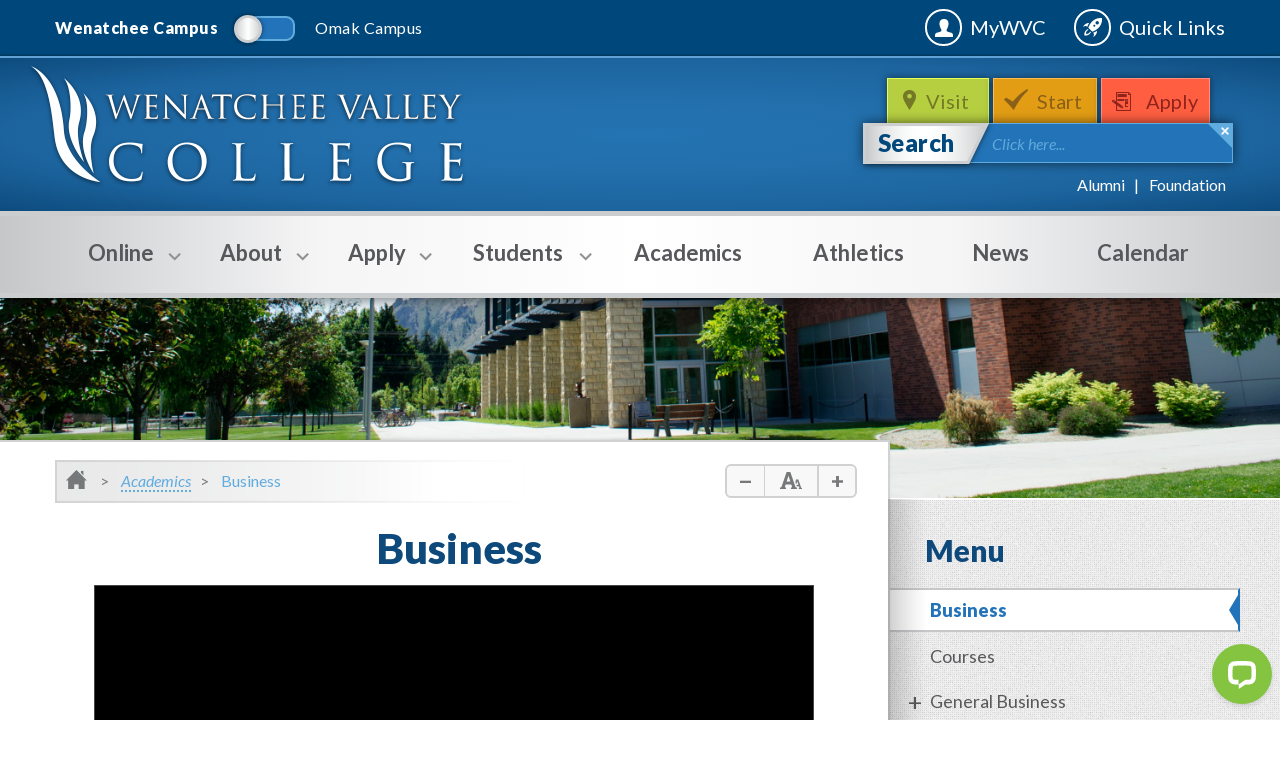

--- FILE ---
content_type: text/html; charset=utf-8
request_url: https://wvc.edu/academics/business/index.html
body_size: 48629
content:
<!DOCTYPE HTML>
<html lang="en">
   <head><script type="text/javascript">
var page_url="https://www.wvc.edu/academics/business/index.html";
</script>
      
<meta charset="utf-8"/>
<meta http-equiv="X-UA-Compatible" content="IE=edge"/>
<meta name="viewport" content="width=device-width, initial-scale=1, maximum-scale=1, minimum-scale=1, user-scalable=no"/>
<!-- The above 3 meta tags *must* come first in the head; any other head content must come *after* these tags -->

<link rel="icon" href="/favicon.ico"/>
<link href="/_resources/css/bootstrap.min.css" rel="stylesheet"/>
<link rel="stylesheet" media="all" href="/_resources/css/font-awesome.min.css"/>
<link rel="stylesheet" media="all" href="/_resources/css/style.css"/>
<link href='https://fonts.googleapis.com/css?family=Lato:400,100,100italic,300,300italic,400italic,700,700italic,900,900italic' rel='stylesheet' type='text/css'/>
<!--[if lt IE 9]>
	<script src="http://html5shiv.googlecode.com/svn/trunk/html5.js"></script>
<![endif]-->
<script src="/_resources/js/outdatedbrowser.min.js"></script>
<link rel="stylesheet" href="/_resources/css/outdatedbrowser.min.css"/>
<!-- this is the headcode include -->
<link rel="stylesheet" href="/_resources/css/oustyles.css" />

<title>Business | Wenatchee Valley College</title>
      <meta name="Description" content="Wenatchee Valley College business programs"><script type="text/javascript">
            var OUC = OUC || {};
            OUC.globalProps = OUC.globalProps || {};
            
            
                OUC.globalProps['ou_search_profile'] = "wenatchee";
                OUC.globalProps['path'] = "/academics/business/index.html";
                OUC.globalProps['domain'] = "https://www.wvc.edu";
                OUC.globalProps['index-file'] = "index";
                OUC.globalProps['extension'] = "html";</script></head>
   <body onload="mobileCheck();">
      <div id="main-hold">
         <div id="side-bar"><div class="ico"><img src="/_resources/images/ico_quicklink2.png" alt="Decorative Quicklinks Icon"></div><div class="hold hold1"><h3>Quick Links</h3><ul><li class="link-1"><a href="https://wvc.edu/va"><i class="fa fa-quicklinks fa-video-camera fa-lg"></i>Virtual Assistance</a></li><li class="link-1"><a href="/students/resources/academic-calendar.html"><i class="fa fa-quicklinks fa-calendar fa-lg"></i>Academic Calendar</a></li><li class="link-1"><a href="/students/student-programs/aswvc-student-senate.html"><i class="fa fa-quicklinks fa-university fa-lg"></i>ASWVC</a></li><li class="link-1"><a href="https://wvc.ecampus.com"><i class="fa fa-quicklinks fa-shopping-cart fa-lg"></i>Bookstore</a></li><li class="link-1"><a href="/about/wenatchee-campus/wenatchee-campus-map.html"><i class="fa fa-quicklinks fa-map-marker fa-lg"></i>Campus Maps</a></li><li class="link-1"><a href="/students/resources/cafeteria/index.html"><i class="fa fa-quicklinks fa-cutlery fa-lg"></i>Cafeteria</a></li><li class="link-1"><a href="https://library.wvc.edu/"><i class="fa fa-quicklinks fa-book fa-lg"></i>Library</a></li><li class="link-1"><a href="/about/wenatchee-campus/parking.html"><i class="fa fa-quicklinks fa-car fa-lg"></i>Parking</a></li><li class="link-1"><a href="/about/wenatchee-campus/alternative-transportation.html"><i class="fa fa-quicklinks fa-bicycle fa-lg"></i>Alternative Trans.</a></li><li class="link-1"><a href="/humanresources/jobs.html"><i class="fa fa-quicklinks fa-briefcase fa-lg"></i>Employment</a></li><li class="link-1"><a href="/students/safety/safety-security/index.html"><i class="fa fa-quicklinks fa-plus-square fa-lg"></i>Safety &amp; Security</a></li><li class="link-1"><a href="/about/wenatchee-campus/facility-rental/index.html"><i class="fa fa-quicklinks fa-book fa-lg"></i>Public Facility Rental</a></li></ul></div><div class="hold hold2"><h3>Student Tools</h3><ul><li><a href="https://wvc.instructure.com" target="_blank" rel="noopener">Canvas</a></li><li><a title="Class Search" href="https://csprd.ctclink.us/psp/csprd/EMPLOYEE/SA/s/WEBLIB_HCX_CM.H_CLASS_SEARCH.FieldFormula.IScript_Main?&amp;cmd=uninav&amp;Rnode=LOCAL_NODE&amp;uninavpath=Root{PORTAL_ROOT_OBJECT}.HighPoint{HIGHPOINT}.Campus%20Experience{HPT_CAMPUS_EXPERIENCE}.Class%20Information{HPT_CX_CLASS_INFORMATION}" target="_blank" rel="noopener">Class Search / Course Catalog</a></li><li><a href="/ctclink/index.html">ctcLink</a></li><li><a href="/students/safety/emergency-alerts.html">Sign Up for&nbsp;Emergency Alert</a></li><li><a title="Student Email" href="/it/student-email.html" target="_blank" rel="noopener">Student Email</a></li><li><a href="http://globaldatebooksonline.com/flipbooks/wvc" target="_blank" rel="noopener">Student Handbook</a></li><li><a title="Printable student schedule" href="/ctclink/index.html" target="_blank" rel="noopener">Student Schedule - Login to ctcLink</a></li><li><a href="https://wvc-advocate.symplicity.com/public_report/index.php/pid799636" target="_blank" rel="noopener">Submit an Incident</a></li><li><a href="/it/student-landing.html">Technology Help Desk</a></li><li><a href="https://mypc.wvc.edu/" target="_blank" rel="noopener">Virtual Desktop</a></li></ul></div><div class="hold hold3"><h3>Faculty &amp; Staff</h3><ul><li><a href="/25Live/">25Live Room/Event Scheduling</a></li><li><a href="/brand/index.html">Brand Identity</a></li><li><a href="/businessoffice/">Business Office</a></li><li><a href="https://commons.wvc.edu/" target="_blank" rel="noopener">Commons</a></li><li><a href="https://gateway.ctclink.us" target="_blank" rel="noopener">ctcLink</a></li><li><a title="Employee Email" href="https://outlook.com/owa/WenatcheeVC.mail.onmicrosoft.com" target="_blank" rel="noopener">Employee Email</a></li><li><a href="https://catalog.wvc.edu/directory" target="_blank" rel="noopener">Faculty &amp; Staff Directory</a></li><li><a href="/humanresources/index.html">Human Resources</a></li><li><a href="/it/staff-landing.html">IT Help Desk</a></li><li><a href="/purchasing_guidelines/">Purchasing</a></li><li><a title="Vector Training" href="https://wvc-wa.safecolleges.com/" target="_blank" rel="noopener">Vector Training</a></li><li><a href="https://dlweb.megamation.com/wvc/DLWEB.php/O4W_WO_MAIN" target="_blank" rel="noopener">Work Order</a></li><li><a href="https://wvc.zoom.us/" target="_blank" rel="noopener">WVC Zoom</a></li></ul></div></div>
         <div id="main-hold-inner" class="clearfix">
            <header id="header"><div class="top-line"><div class="container"><div class="switcher"><a href="/index.html"><p class=" active">Wenatchee Campus</p></a><span class="switch"><span class="switch-in"></span></span><a href="/about/omak-campus/index.html"><p class="">Omak Campus</p></a></div><div class="search visible-xs-block"><span class="close-trig"></span><form action="/search/index.html">
	<input name="q" type="text" placeholder0="Click here..." class="placeholder0"/>
	<input name="pr" type="hidden" value="wenatchee"/> <!-- This is important for ou-search porpuses. Please do not change names or action -->
</form>
</div><div class="right-links"><a href="/mywvc/" target="_blank" rel="noopener">MyWVC</a><a class="quicklinks-trigger" href="#">Quick Links</a></div></div></div><div class="header-hold"><div class="container"><a href="/" id="logo" title="WenatcheeValleyCollege">WenatcheeValleyCollege</a><div class="header-bar"><ul class="links"><li class="visit"><a href="/visit/schedule-a-tour.html">Visit&nbsp;</a></li><li class="apply"><a href="/apply/get-started.html">Start</a></li><li class="register"><a href="/apply/index.html">Apply</a></li></ul><div class="search"><span class="close-trig"></span><form action="/search/index.html">
	<button type="submit">Search</button>
	<input name="q" type="text" placeholder0="Click here..." class="placeholder0"/>
	<input name="pr" type="hidden" value="wenatchee"/> <!-- This is important for ou-search porpuses. Please do not change names or action -->
</form>
</div><div class="bt-links"><ul><li><a href="/alumni/index.html">Alumni</a></li><li><a href="https://www.wvc.edu/foundation/index.html">Foundation</a></li></ul></div></div></div></div></header><nav id="menu">
   <div class="container">
      <div class="menu-trigger visible-xs-block">Menu</div>
      <div class="menu-hold">
         <div class="visible-xs-block btns"><a class="btn" href="tel:5096826800"><span class="ico-phone"></span>Wenatchee</a><a class="btn" href="tel:5094227800"><span class="ico-phone"></span>Omak</a></div>
         <ul>
            <li class="with-sub"><a href="https://wvc.edu/online/"><span class="sub-trigger"></span><span class="bot"></span>Online</a><div class="menu-dropdown">
                  <div class="holder clearfix">
                     <section>
                        <h6>Online</h6>
                        <article>
                           <h3>Students</h3>
                           <ul>
                              <li><a href="/students/resources/academic-calendar.html">Academic Calendar</a></li>
                              <li><a href="/it/index.html">IT Support </a></li>
                              <li><a href="/students/safety/publichealth/student-resources.html">Student Resources</a></li>
                              <li><a href="/it/virtual-assistance.html">Virtual&nbsp;Assistance (Zoom)</a></li>
                              <li><a href="/students/safety/publichealth/index.html">WVC &amp; COVID-19</a></li>
                           </ul>
                        </article>
                        <article>
                           <h3>Employees</h3>
                           <ul>
                              <li><a href="/students/resources/academic-calendar.html">Academic Calendar</a></li>
                              <li><a href="/humanresources/covid19/">Employee Resources</a></li>
                              <li><a href="/it/index.html">IT Support</a></li>
                              <li><a href="/students/safety/publichealth/index.html">WVC &amp; COVID-19</a></li>
                           </ul>
                        </article>
                        <article>
                           <h3>Contact Campus</h3>
                           <ul>
                              <li><a href="tel:5094227800">Omak: (509) 422-7800</a></li>
                              <li><a href="tel:5096826800">Wenatchee: (509) 682-6800</a></li>
                              <li><a href="tel:(509) 682-6830">Advising: (509) 682-6830</a></li>
                              <li><a href="tel:(509) 682-6500">Cashiering: (509) 682-6500</a></li>
                              <li><a href="tel:(509) 682-6850">Counseling: (509) 682-6850</a></li>
                              <li><a href="tel:(509) 682-6810">Financial Aid: (509) 682-6810</a></li>
                              <li><a href="tel:(509) 682-6806">Registration: (509) 682-6806</a></li>
                              <li><a href="tel:(509)%20682-6817">Veterans Services Department: (509) 682-6817</a></li>
                           </ul>
                        </article>
                     </section>
                     <p>&nbsp;</p>
                     <div class="info">
                        
                        <h5>Virtual&nbsp;Assistance&nbsp;(Zoom)</h5>
                        
                        <p>WVC is using a videoconferencing technology&nbsp;called <a href="https://zoom.us/" target="_blank" rel="noopener">Zoom</a>. Students and employees can use Zoom for FREE. <span><a href="https://zoom.us/download" target="_blank" rel="noopener">Download</a><span>&nbsp;Zoom, learn <a href="https://zoom.us/download" target="_blank" rel="noopener">how to use </a>it and find a <a href="https://wvc.edu/va">WVC Department</a>.</span></span></p>
                        </div>
                  </div>
               </div>
            </li>
            <li class="with-sub"><a href="/about/index.html"><span class="sub-trigger"></span><span class="bot"></span>About</a><div class="menu-dropdown">
                  <div class="holder clearfix">
                     <section>
                        <h6>About</h6>
                        <article>
                           <h3>About WVC</h3>
                           <ul>
                              <li><a href="/about/index.html">About WVC</a></li>
                              <li><a href="/accessibility/index.html">Accessibility</a></li>
                              <li><a href="/about/institutional-effectiveness/effectiveness.html">Accreditation</a></li>
                              <li><a href="/alumni/index.html">Alumni Association</a></li>
                              <li><a href="/about/annualreport.html">Annual Report</a></li>
                              <li><a href="/about/leadership/cabinet.html">Cabinet</a></li>
                              <li class="with-in"><span class="sub-trigger"></span><a href="/about/institutional-effectiveness/index.html">Institutional Effectiveness</a><ul>
                                    
                                    <li><a href="/about/institutional-effectiveness/assessment.html">Assessment</a></li>
                                    
                                    <li><a href="/about/institutional-effectiveness/StrategicPlanning/index.html">Strategic Planning</a></li>
                                    
                                    <li><a href="/about/institutional-effectiveness/InstitutionalResearch/index.html">Institutional Research</a></li>
                                    
                                    <li><a href="/about/institutional-effectiveness/effectiveness.html">Effectiveness</a></li>
                                    </ul>
                              </li>
                              <li><a href="/about/wvc-at-a-glance.html">At a Glance</a></li>
                              <li><a href="/about/board-of-trustees/index.html">Board of Trustees</a></li>
                              <li><a href="/budget">Budget Info</a></li>
                              <li><a href="/students/support/diversity/index.html">Diversity, Equity &amp; Inclusion</a></li>
                              <li><a href="/about/grants/index.html">Grants Office</a></li>
                              <li><a href="/about/wvc-history.html">History</a></li>
                              <li><a href="/about/community-relations/indian-education-summer-teaching-institute.html">Indian Education Summer Teaching Institute</a></li>
                              <li><a href="/about/land-acknowledgement.html">Land Acknowledgment</a></li>
                              <li><a href="/publicdisclosure/aa-eo-statements.html" target="_blank" rel="noopener">Non-discrimination statements</a></li>
                              <li><a href="/about/leadership/wvc-president.html">President's Office</a></li>
                              <li><a href="/about/sustainability/index.html">Sustainability</a></li>
                           </ul>
                        </article>
                        <article>
                           <h3>&nbsp;Wenatchee Campus</h3>
                           <ul>
                              <li><a href="/academics/index.html">Areas of Study</a></li>
                              <li><a href="/about/wenatchee-campus/wenatchee-campus-map.html">Campus Map</a></li>
                              <li><a href="/about/wenatchee-campus/about-wenatchee.html">City of Wenatchee</a></li>
                              <li><a href="/about/wenatchee-campus/construction-updates.html">Construction Updates</a></li>
                              <li><a href="/academics/art/macgallery.html">MAC Gallery</a></li>
                              <li><a href="/about/wenatchee-campus/parking.html">Parking</a></li>
                              <li><a href="/about/wenatchee-campus/facility-rental/index.html">Public Facility Rental</a></li>
                              <li><a href="/visit/schedule-a-tour.html">Schedule a Visit</a></li>
                              <li><a href="/about/wenatchee-campus/index.html">Wenatchee Campus</a></li>
                              <li><a href="https://www.wvc.edu/foundation/index.html">WVC Foundation</a></li>
                           </ul>
                        </article>
                        <article>
                           <h3>Omak Campus&nbsp;</h3>
                           <ul>
                              <li><a href="/about/omak-campus/omak-areas-of-study.html">Areas of Study</a></li>
                              <li><a href="/about/omak-campus/omak-campus-map.html">Campus Map</a></li>
                              <li><a href="/about/omak-campus/about-omak.html">City of Omak</a></li>
                              <li><a href="/about/omak-campus/index.html">Omak Campus</a></li>
                              <li><a href="/about/omak-campus/omak-student-organizations.html">Student Clubs</a></li>
                              <li><a href="/about/omak-campus/omak-student-services.html">Student Services</a></li>
                              <li><a href="/omakfoundation/index.html">WVC at Omak Foundation</a></li>
                           </ul>
                        </article>
                        <article>
                           <h3>Connect</h3>
                           <ul>
                              <li><a href="/connect/administrative-contacts.html">Administration</a></li>
                              <li><a href="/connect/index.html">Contact WVC</a></li>
                              <li><a href="https://catalog.wvc.edu/directory" target="_blank" rel="noopener">Faculty &amp; Staff Directories</a></li>
                              <li><a href="/connect/operating-hours.html">Hours of Operation</a></li>
                              <li><a href="/humanresources/index.html">Human Resources</a></li>
                              <li><a href="/students/safety/safety-security/index.html">Safety &amp; Security</a></li>
                           </ul>
                        </article>
                     </section>
                     <div class="info"><img src="/_resources/images/megamenu/knights-care-fund.jpg" alt="Knights Care Fund" width="252" height="123">
                        
                        <p>The Knights Care Fund can cover expenses and ensure a student is able to stay in school
                           for the quarter.</p>
                        <a class="btn btn-dark-blue btn-sm" href="/foundation/giving.html">Give Now</a></div>
                  </div>
               </div>
            </li>
            <li class="with-sub"><a href="/apply/index.html"><span class="sub-trigger"></span><span class="bot"></span>Apply</a><div class="menu-dropdown">
                  <div class="holder clearfix">
                     <section>
                        <h6>Apply</h6>
                        <article>
                           <h3>
                              Future Students
                              </h3>
                           <ul>
                              <li><a href="/academics/index.html">Areas of Study</a></li>
                              <li><a href="/students/access/course-catalog.html">Catalog</a></li>
                              <li><a href="/academics/continuing-education/index.html">Continuing Education</a></li>
                              <li><a href="/academics/distance-learning/index.html">Distance Learning</a></li>
                              <li class="with-in"><span class="sub-trigger"></span><a href="/apply/future-students/dualcredit/index.html">High School Programs</a><ul>
                                    
                                    <li><a href="/apply/future-students/ctedualcredit/index.html">Career &amp; Technical Education (CTE) Dual-Credit</a></li>
                                    
                                    <li><a href="/apply/future-students/college-in-high-school/index.html">College in the High School</a></li>
                                    
                                    <li><a href="/apply/future-students/running-start/index.html">Running Start</a></li>
                                    
                                    <li><a href="/academics/transitional-studies/index.html">Transitional Studies</a></li>
                                    
                                    <li><a href="/apply/future-students/dualcredit/index.html">Wenatchee High School</a></li>
                                    </ul>
                              </li>
                              <li><a href="/apply/future-students/international-students/index.html">International Students</a></li>
                              <li><a href="/apply/future-students/new-student-orientation.html">New Student and Family Orientation</a></li>
                              <li><a href="/apply/future-students/parents/index.html">Parents</a></li>
                              <li><a href="/apply/future-students/residence-hall/index.html">Residence Hall</a></li>
                              <li><a href="/visit/schedule-a-tour.html">Visit WVC</a></li>
                           </ul>
                        </article>
                        <article>
                           <h3>Admissions</h3>
                           <ul>
                              <li><a href="/apply/get-started.html">Get Started</a></li>
                              <li><a href="/apply/placement-services/index.html">Placement</a></li>
                           </ul>
                        </article>
                        <article>
                           <h3>Pay for College</h3>
                           <ul>
                              <li><a href="/apply/pay/financial-aid/index.html">Financial Aid</a></li>
                              <li><a href="/apply/pay/financial-aid/grants.html">Grant Programs</a></li>
                              <li><a href="/apply/pay/financial-aid/scholarships.html">Scholarships</a></li>
                              <li><a href="/apply/pay/grant-programs/index.html">Student Grants Center</a></li>
                              <li><a href="/apply/pay/tuition/index.html">Tuition &amp; Fees</a></li>
                           </ul>
                        </article>
                     </section>
                     <div class="info">
                        
                        <h5 style="text-align: center;">Need Help?</h5>
                        
                        <p><img src="/_resources/images/megamenu/academic-help.jpg" alt="Academic Help" width="252" height="100"><br>Speak with an Educational Planner for help on getting started. Call (509) <strong>682-6830</strong> or visit the first floor of Wenatchi Hall.</p>
                        </div>
                  </div>
               </div>
            </li>
            <li class="with-sub"><a href="/students/index.html"><span class="sub-trigger"></span><span class="bot"></span>Students</a><div class="menu-dropdown">
                  <div class="holder clearfix">
                     <section>
                        <h6>Students</h6>
                        <article>
                           <h3>Access</h3>
                           <ul>
                              <li><a href="https://wa150.ctclink.us/" target="_blank" rel="noopener">MyWVC</a></li>
                              <li><a href="https://wvc.instructure.com" target="_blank" rel="noopener">Canvas</a></li>
                              <li class="with-in"><span class="sub-trigger"></span><a href="#">Course Scheduling</a><ul>
                                    
                                    <li><a href="/students/access/registration/course-finder.asp">Course Finder</a></li>
                                    
                                    <li><a href="/ctc-docs/student/lineschedule/default.asp" target="_blank" rel="noopener">Course Schedule</a></li>
                                    
                                    <li><a href="/students/access/registration/class-waitlists.html">Class Waitlists</a></li>
                                    </ul>
                              </li>
                              <li><a href="/students/access/registration/incoming-transfer-credit.html">Credit Evaluation</a></li>
                              <li><a href="https://apps.wvc.edu/lookup/ctclink_id.php" target="_blank" rel="noopener">Lookup ctcLink ID</a></li>
                              <li><a href="/apply/pay/tuition/how-to-pay-online.html">Pay Tuition Online</a></li>
                              <li><a href="/students/access/registration/index.html">Registration</a></li>
                              <li><a href="/it/student-email.html">Student Email</a></li>
                              <li><a href="/students/student-programs/benefits-information.html">Student Photo ID</a></li>
                              <li><a href="/students/access/transcripts.html">Transcripts</a></li>
                              <li><a title="UpdateContactInfo" href="/it/student-landing.html">Update Contact Info</a></li>
                              <li><a href="https://mypc.wvc.edu/" target="_blank" rel="noopener">Virtual Desktop</a></li>
                              <li><a href="/students/resources/1098t.html" target="_blank" rel="noopener">1098-T</a></li>
                           </ul>
                        </article>
                        <article>
                           <h3>Resources</h3>
                           <ul>
                              <li><a href="/students/resources/academic-calendar.html">Academic Calendar</a></li>
                              <li><a href="https://wvc.ecampus.com" target="_blank" rel="noopener">Bookstore</a></li>
                              <li><a href="/about/wenatchee-campus/alternative-transportation.html">Bus &amp; Bike Info</a></li>
                              <li><a href="/students/resources/cafeteria/index.html">Cafeteria</a></li>
                              <li><a href="/about/wenatchee-campus/wenatchee-campus-map.html">Campus Maps</a></li>
                              <li><a href="/students/access/course-catalog.html">Catalog</a></li>
                              <li><a href="/students/media/documents/WVC%20Student%20Code%20of%20Conduct%20Policy.docx" target="_blank" rel="noopener">Code of Conduct</a></li>
                              <li><a href="/students/resources/final-exams-schedule.html">Final Exams Schedule</a></li>
                              <li><a href="https://www.wvc.edu/students/resources/graduation/index.html">Graduation</a></li>
                              <li><a href="https://library.wvc.edu/" target="_blank" rel="noopener">Library</a></li>
                              <li><a href="/about/wenatchee-campus/parking.html">Parking</a></li>
                              <li><a href="/students/resources/records-and-grades.html">Records &amp; Grades</a></li>
                              <li><a href="/students/student-programs/benefits-information.html">Student Insurance</a></li>
                              <li><a href="/publicdisclosure/index.html" target="_blank" rel="noopener">Student Right to Know</a></li>
                              <li><a href="/_resources/includes/media/documents/Where-To-Go-For-What-2023.pdf" target="_blank" rel="noopener">Where to Go For What</a></li>
                              <li><a href="/students/resources/1098t.html" target="_blank" rel="noopener">1098-T Information</a></li>
                           </ul>
                        </article>
                        <article>
                           <h3>Campus Life</h3>
                           <ul>
                              <li><a href="/students/student-programs/aswvc-student-senate.html">&nbsp;ASWVC Student Senate</a></li>
                              <li><a href="/students/student-programs/campus-life-events.html" target="_blank" rel="noopener">Events</a></li>
                              <li><a href="/students/student-programs/intramurals.html">Intramurals</a></li>
                              <li><a href="/apply/future-students/residence-hall/index.html">Residence Hall</a></li>
                              <li><a href="/students/student-programs/services-activities-fee.html">Services &amp; Activity Fees</a></li>
                              <li><a href="/students/student-programs/student-clubs.html">Student&nbsp;Clubs</a></li>
                              <li><a href="/students/student-programs/student-handbook.html">Student Handbook</a></li>
                              <li><a href="/students/student-programs/index.html">Student Life</a></li>
                              <li><a href="/students/student-programs/reccenter/index.html">Student Recreation Center</a></li>
                              <li><a href="/academics/study-abroad/index.html">Study Abroad</a></li>
                           </ul>
                        </article>
                        <article>
                           <h3>Support Services</h3>
                           <ul>
                              <li><a href="/students/support/advising/index.html">Advising</a></li>
                              <li><a href="/students/support/student-benefits-navigator/student-benefits-navigator.html">Basic Needs for Students</a></li>
                              <li><a href="/students/support/camp/index.html">CAMP</a></li>
                              <li><a href="/students/support/career-services/index.html">Career Services</a></li>
                              <li><a href="https://www.wvc.edu/students/support/childcare/index.html">Childcare</a></li>
                              <li><a href="/students/support/counseling/index.html">Counseling</a></li>
                              <li><a href="/students/support/cw-ahec/index.html">CW-AHEC</a></li>
                              <li><a href="/students/support/disability-services/index.html">Disability Services</a></li>
                              <li><a href="/students/support/diversity/index.html">Diversity, Equity &amp; Inclusion</a></li>
                              <li><a href="/apply/pay/financial-aid/index.html">Financial Aid</a></li>
                              <li><a href="/students/support/health-clinic/index.html">Health Clinic</a></li>
                              <li><a href="/students/support/mesa/index.html">MESA</a></li>
                              <li><a href="/apply/pay/financial-aid/scholarships.html">Scholarships</a></li>
                              <li><a href="/apply/pay/grant-programs/index.html">Student Grants Center</a></li>
                              <li><a href="/students/support/trio/index.html">TRiO</a></li>
                              <li><a href="/students/support/tutoring/index.html">Tutoring</a></li>
                              <li><a href="/students/support/dreamers/undocumented-students.html">Undocumented Students</a></li>
                              <li><a href="/students/support/veterans/index.html">Veterans</a></li>
                           </ul>
                        </article>
                        <article>
                           <h3>Safety &amp; Security</h3>
                           <ul>
                              <li><a href="/students/safety/behavioral-intervention.html">Student CARE Team and Student Conduct</a></li>
                              <li><a href="/students/safety/emergency-alerts.html">Emergency Alerts</a></li>
                              <li><a href="/students/safety/safety-security/index.html">Safety &amp; Security</a></li>
                              <li><a href="https://wvc-advocate.symplicity.com/public_report/index.php/pid938979" target="_blank" rel="noopener">Submit an Incident</a></li>
                           </ul>
                        </article>
                     </section>
                  </div>
               </div>
            </li>
            <li class=""><a href="/academics/index.html">Academics</a></li>
            <li class=""><a href="https://gowvc.com/">Athletics</a></li>
            <li class=""><a href="/news/">News</a></li>
            <li class=""><a href="/calendar/index.html">Calendar</a></li>
         </ul>
      </div>
   </div>
</nav>
            <div class="features" style="background-image: url(/_resources/images/bg_head1.jpg);"></div>
            <div class="body clearfix wb">
               <div class="container">
                  <div class="main-content">
                     <ol class="breadcrumb">
                        <li class="home"><a href="/"><img src="/_resources/images/ico_home.png" alt="Breadcrumb Home Icon"></a></li>
                        <li><a href="/academics/">Academics</a></li>
                        <li>Business</li>
                     </ol>
                     <div class="font-size"><a class="minus" href="#"></a><span class="ico"><img src="/_resources/images/ico_let_size.png" alt="Default Font Size Icon"></span><a class="plus" href="#"></a></div>
                     <div class="entry">
                        <div class="title" style="text-align:center;">
                           <h1>Business</h1>
                        </div>
                        <p><iframe style="width: 720px; height: 405px; border: 1px solid #464646; display: block; margin-left: auto; margin-right: auto;" src="https://wvc.hosted.panopto.com/Panopto/Pages/Embed.aspx?id=361510a4-1e6b-4dae-8218-abb1016e3bc5&amp;autoplay=false&amp;offerviewer=true&amp;showtitle=true&amp;showbrand=false&amp;start=0&amp;interactivity=all" width="300" height="150" allowfullscreen="allowfullscreen"></iframe></p>
                        
                        <p>Wenatchee Valley College offers a certificate of completion and an associate of technical
                           sciences degree in business, as well as a program leading to an associate of arts
                           and sciences (transfer) degree which is designed for transfer toward a bachelor's
                           degree in business at a four-year college or university.
                        </p>
                        
                        <p>
                           <video width="739" height="367" style="display: block; margin-left: auto; margin-right: auto;" controls>
                              
                              <source src="/academics/business/media/video/Jennifer%20video.mpeg">
                           </video>
                        </p>
                        
                        <p><strong><span style="font-family: Arial,Helvetica,sans-serif;">Business - Professional/Technical</span></strong></p>
                        
                        <ul>
                           
                           <li>Certificate, Associate of Technical Science</li>
                           
                        </ul>
                        
                        <p>The two-year, associate of technical sciences (ATS) degree program provides students
                           with a foundation in the business concepts of marketing, management, accounting/finance
                           and communications/human relations, plus basic competency in computer applications.
                           Many of the courses in this degree transfer to baccalaureate institutions. Students
                           must work closely with their advisers to ensure proper course sequencing and choice.<span style="font-family: Arial, Helvetica, sans-serif;"><br></span></p>
                        
                        <p><strong><span style="font-family: Arial,Helvetica,sans-serif;">Retail Management</span></strong></p>
                        
                        <ul>
                           
                           <li>Certificate</li>
                           
                        </ul>
                        
                        <p>The retail management certificate prepares individuals to manage a variety of retail
                           sales operations or lines of merchandise. Students who complete the courses for this
                           program will develop a clear sense of the scope of a career in the field of retail
                           management. The program serves both entry-level job candidates and incumbent employees.
                           The curriculum includes courses in both written and oral communications, business
                           math, human relations and microcomputer applications. Students also complete specific
                           business and management courses in accounting, management, marketing, retailing and
                           human resource management. After successful completion of the required coursework,
                           students will receive a retail management certificate, which may also show the WAFC
                           endorsement.
                        </p>
                        
                        <p><strong><span style="font-family: Arial,Helvetica,sans-serif;">Tribal Gaming Management</span></strong></p>
                        
                        <ul>
                           
                           <li>Certificate</li>
                           
                        </ul>
                        
                        <p>A one-year certificate program offered on the Omak campus that is designed to prepare
                           individuals for a management career in the regulatory sector of the tribal gaming
                           industry. The regulatory/compliance sector of the tribal gaming industry is charged
                           with providing the oversight, security and regulation of the industry as mandated
                           by federal, state, local and tribal laws. The program's skill set blends business
                           applications of math and English, computer proficiency, basic business principles
                           and special topics related to tribal law and jurisdictional issues. A graduate of
                           the program&nbsp;may have potential employment opportunities within Wenatchee Valley College's
                           district with the Colville Confederated Tribes casinos and gaming enterprises and
                           with other gaming and casino operations throughout the state.
                        </p>
                        
                        <p><span style="font-family: Arial, Helvetica, sans-serif;"></span><span style="font-family: Arial, Helvetica, sans-serif;"></span><strong><span style="font-family: Arial,Helvetica,sans-serif;">Business Transfer</span></strong></p>
                        
                        <ul>
                           
                           <li>Associate of Arts and Sciences</li>
                           
                        </ul>
                        
                        <p>You can transfer as a business major to all Washington state schools by finishing&nbsp;the
                           requirements for an associate of arts and sciences degree and taking specified business,
                           economics and math courses. It is essential that you work with a business transfer
                           adviser to ensure proper course sequencing. <span style="font-family: Arial, Helvetica, sans-serif;"><br></span></p>
                     </div>
                  </div>
                  <aside id="sidebar">
                     <div class="side-title">
                        <h3>Menu</h3>
                     </div>
                     <div class="widget widget-menu" id="getnav">
                        <ul>
<li><a href="/academics/business/index.html">Business</a></li>
<li><a href="https://catalog.wvc.edu/business" target="_blank" rel="noopener">Courses</a></li>
<li><a href="/academics/business/general-business/index.html">General Business</a>
<ul>
<li><a href="https://catalog.wvc.edu/business/associate-of-technical-science-degree/business" target="_blank" rel="noopener">ATS Program Guide</a></li>
<li><a href="https://catalog.wvc.edu/business/certificate-of-completion/business" target="_blank" rel="noopener">Certificate of Completion Guide</a></li>
</ul>
</li>
<li><a href="/academics/business/business-transfer/index.html">Business Transfer</a>
<ul>
<li><a href="https://catalog.wvc.edu/business-transfer-degrees/associate-in-arts-and-sciences-degreedirect-transfer-agreement-associate" target="_blank" rel="noopener">AAS-DTA Program Guide</a></li>
<li><a href="/academics/business/business-transfer/media/documents/Business-Transfer-Degree-PowerPoint.pptx" target="_blank" rel="noopener">Business Transfer Degree PowerPoint</a></li>
</ul>
</li>
<li><a href="/academics/business/retail-management/index.html">Retail Management</a>
<ul>
<li><a href="https://catalog.wvc.edu/business/certificate-of-completion/retail-management" target="_blank" rel="noopener">Certificate of Completion Guide</a></li>
</ul>
</li>
</ul>
<ul>
<li><a href="/academics/business/contacts.html">Contacts</a></li>
</ul>
                     </div>
                     		
                     		
                     	
                  </aside>
               </div>
            </div>
            <footer id="footer"><div class="main-footer"><a class="to-top" href="#"></a><div class="container"><div class="logo"><a href="/"><img src="/_resources/images/logo_ft.png" alt="Logo" width="267" height="71"></a></div><h3>Take the Next Step</h3><div class="btns"><ul style="color: transparent;"><li><a class="btn lg btn-white" href="/visit/index.html">Request Info</a><a class="btn lg btn-white" href="/apply/get-started.html">Get Started</a><a class="btn lg btn-white" href="/apply/index.html">Apply Now</a></li></ul></div><h4>Policies &amp; Terms</h4><ul class="bt-links"><ul><li><a href="/publicinformation/index.html">Public Info</a></li><li><a href="/brand/index.html">Brand</a></li><li><a href="/humanresources/index.html">Human Resources</a></li><li><a href="/humanresources/policies-procedures/index.html" target="_blank" rel="noopener">Policies</a></li><li><a href="/publicdisclosure/index.html">Public Disclosure</a></li><li><a href="/publicdisclosure/aa-eo-statements.html">Nondiscrimination</a></li><li><a href="/students/support/diversity/title-ix-sexual-harassment.html">Title IX</a></li><li><a href="/students/support/disability-services/index.html">Disability Services</a>&nbsp;</li><li><a href="/accessibility/index.html">Accessibility</a>&nbsp;</li></ul></ul></div></div><div class="copy"><div class="container"><p><span id="directedit">©</span> Wenatchee Valley College 2020. <br class="visible-xs">All Rights Reserved.</p></div></div></footer>
<script src="/_resources/js/direct-edit.js"></script>

<!-- Bootstrap core JavaScript
================================================== -->
<!-- Placed at the end of the document so the pages load faster -->
<script src="https://code.jquery.com/jquery-1.11.3.min.js"></script>
<script>window.jQuery || document.write("<script src='/_resources/js/jquery-1.11.3.min.js'>\x3C/script>")</script>
<script src="/_resources/js/bootstrap.min.js"></script>
<script src="/_resources/js/jquery.responsiveText.js"></script>
<script src="/_resources/js/jquery-responsiveTables.js"></script>
<script src="/_resources/js/plugins.js"></script>
<script src="/_resources/js/ou-main.js"></script>
<script src="/_resources/js/xepOnline.jqPlugin.js"></script>
<!--[if !IE]><!--><script src="/_resources/js/main.js"></script><!--<![endif]--><!--[if gte IE 9]><script src="/_resources/js/main.js"></script><![endif]--><!--[if lt IE 9]><script src="/_resources/js/mainIE.js"></script><![endif]-->
<script src="/_resources/js/ou-scripts.js"></script>

<script>
	setTimeout(function() { mobileCheck(); }, 1000); 
</script>

<script type="text/javascript">
  $(document).ready(function() {
    $('.responsive').responsiveText();
  });
</script>

<script type="text/javascript">
  $(document).ready(function() {
    $('table.responsive').responsiveTables();
  });
</script>

<!-- start webpush tracking code --> 
<script type='text/javascript'> var _at = {}; window._at.track = window._at.track || function(){(window._at.track.q = window._at.track.q || []).push(arguments);}; _at.domain = 'www.wvc.edu';_at.owner = '9c27d908df47';_at.idSite = '18705';_at.attributes = {};_at.webpushid = 'web.33.aimtell.com';(function() { var u='//s3.amazonaws.com/cdn.aimtell.com/trackpush/'; var d=document, g=d.createElement('script'), s=d.getElementsByTagName('script')[0]; g.type='text/javascript'; g.async=true; g.defer=true; g.src=u+'trackpush.min.js'; s.parentNode.insertBefore(g,s); })();</script>
<!-- end webpush tracking code -->

<!-- Start of ChatBot (www.chatbot.com) code -->
<!-- <script type="text/javascript">
    window.__be = window.__be || {};
    window.__be.id = "5e9096434d45020007b720e7";
    (function() {
        var be = document.createElement('script'); be.type = 'text/javascript'; be.async = true;
        be.src = ('https:' == document.location.protocol ? 'https://' : 'http://') + 'cdn.chatbot.com/widget/plugin.js';
        var s = document.getElementsByTagName('script')[0]; s.parentNode.insertBefore(be, s);
    })();
</script>
<!-- 

<!-- End of ChatBot code -->

<!-- Start of Meta Pixel code -->
<script>
!function(f,b,e,v,n,t,s)
{if(f.fbq)return;n=f.fbq=function(){n.callMethod?
n.callMethod.apply(n,arguments):n.queue.push(arguments)};
if(!f._fbq)f._fbq=n;n.push=n;n.loaded=!0;n.version='2.0';
n.queue=[];t=b.createElement(e);t.async=!0;
t.src=v;s=b.getElementsByTagName(e)[0];
s.parentNode.insertBefore(t,s)}(window, document,'script',
'https://connect.facebook.net/en_US/fbevents.js');
fbq('init', '1657537054402933');
fbq('track', 'PageView');
</script>
<noscript><img height="1" width="1" style="display:none"
src="https://www.facebook.com/tr?id=1657537054402933&ev=PageView&noscript=1"
/></noscript>
<!-- End Meta Pixel Code -->

<!-- Start of Snap Pixel Code -->
<script type='text/javascript'>
(function(e,t,n){if(e.snaptr)return;var a=e.snaptr=function()
{a.handleRequest?a.handleRequest.apply(a,arguments):a.queue.push(arguments)};
a.queue=[];var s='script';r=t.createElement(s);r.async=!0;
r.src=n;var u=t.getElementsByTagName(s)[0];
u.parentNode.insertBefore(r,u);})(window,document,
'https://sc-static.net/scevent.min.js');
snaptr('init', 'b8b4869c-7bab-4639-bf85-711efeea5bed', {
'user_email': '__INSERT_USER_EMAIL__'
});
snaptr('track', 'PAGE_VIEW');
</script>
<!-- End Snap Pixel Code -->

<!-- Start of LiveChat (www.livechat.com) code -->
<script>
    window.__lc = window.__lc || {};
    window.__lc.license = 11823342;
    ;(function(n,t,c){function i(n){return e._h?e._h.apply(null,n):e._q.push(n)}var e={_q:[],_h:null,_v:"2.0",on:function(){i(["on",c.call(arguments)])},once:function(){i(["once",c.call(arguments)])},off:function(){i(["off",c.call(arguments)])},get:function(){if(!e._h)throw new Error("[LiveChatWidget] You can't use getters before load.");return i(["get",c.call(arguments)])},call:function(){i(["call",c.call(arguments)])},init:function(){var n=t.createElement("script");n.async=!0,n.type="text/javascript",n.src="https://cdn.livechatinc.com/tracking.js",t.head.appendChild(n)}};!n.__lc.asyncInit&&e.init(),n.LiveChatWidget=n.LiveChatWidget||e}(window,document,[].slice))
</script>
<noscript><a href="https://www.livechat.com/chat-with/11823342/" rel="nofollow">Chat with us</a>, powered by <a href="https://www.livechat.com/?welcome" rel="noopener nofollow" target="_blank">LiveChat</a></noscript>
<!-- End of LiveChat code -->


<!-- Start of DPS code -->
<script src ="https://up.pixel.ad/assets/up.js?um=1"></script>
<script type="text/javascript">
	cntrUpTag.track('cntrData', 'a98f62009dca151f');
</script>
<!-- End of DPS code -->



<script data-account="Ja4yyfyKUZ" src="https://cdn.userway.org/widget.js"></script>
<script type="text/javascript">// <![CDATA[
  (function(i,s,o,g,r,a,m){i['GoogleAnalyticsObject']=r;i[r]=i[r]||function(){
  (i[r].q=i[r].q||[]).push(arguments)},i[r].l=1*new Date();a=s.createElement(o),
  m=s.getElementsByTagName(o)[0];a.async=1;a.src=g;m.parentNode.insertBefore(a,m)
  })(window,document,'script','https://www.google-analytics.com/analytics.js','ga');

  ga('create', 'UA-11957573-1', 'auto');
  ga('send', 'pageview');
// ]]></script>

            <div id="hidden" style="display:none;">
               <a id="de" href="https://a.cms.omniupdate.com/11/?skin=oucampus&amp;account=Wenatchee&amp;site=www-2016&amp;action=de&amp;path=/academics/business/index.pcf">©</a>
            </div>
         </div>
      </div>
   </body>
</html>

--- FILE ---
content_type: text/css
request_url: https://wvc.edu/_resources/css/style.css
body_size: 214582
content:
body {
	font: 16px/24px 'Lato', sans-serif;
	color: #58595B;
	background: #fff;
	-webkit-text-size-adjust: none;
}

/* ADDED 10/28/16 - Selector styling*/
p::-moz-selection { /* Code for Firefox */
    color: white;
    background: #00487b;
}

p::selection {
    color: white; 
    background: #00487b;
} 

article > h6,
section > h6 {
	display: none;
}

.oldie body {
	min-width: 1200px;
}

input, textarea, select, button {
	outline: none;
	font-family: 'Lato', sans-serif;
}

/* ADDED 1/4/17 - New Faculty Directory Buttons */
.campus-trigger {
	font-weight: bold;
	color: #58595B;
}

.campus-trigger a:hover {
	color: #58595B;
}

.campus-trigger a:focus {
	color: #58595B;
}

.campus-trigger a:active {
	color: #58595B;
}
/* END 1/4/17 - New Faculty Directory Buttons */

a {
	text-decoration: none;
	color: #2373B9;
	border-bottom: 2px dotted #2373B9;
	-webkit-transition: all 0.5s ease;
	-moz-transition: all 0.5s ease;
	transition: all 0.5s ease;
}

a:hover {
	text-decoration: none;
	color: #E5A005;
	border-color: #E5A005;
}

a:focus,
a:active {
	text-decoration: none;
}

a.warning-link {
	color: #FF5F40;
	border-color: #FF5F40;
}

a.warning-link:hover {
	color: #AC1128;
	border-color: #AC1128;
}

a.btn,
.btn {
	font-size: 17px;
	border: 2px solid #58595B;
	color: #58595B;
	padding: 9px 19px;
	line-height: 22px;
	border-radius: 6px;
	-webkit-transition: all 0.5s ease;
	-moz-transition: all 0.5s ease;
	transition: all 0.5s ease;
}

a.btn:hover,
.btn:hover {
	background: #57585b;
	color: #fff;
}

a.btn-white,
.btn-white {
	border: 2px solid #fff;
	color: #fff;
}

a.btn-white:hover,
.btn-white:hover {
	background: #fff;
	color: #e39e14;
}

a.btn-dark-blue,
.btn-dark-blue {
	border: 2px solid #004678;
	color: #004678;
}

a.btn-dark-blue:hover,
.btn-dark-blue:hover {
	background: #004678;
	color: #e6e6e6;
}

a.btn-primary,
.btn-primary {
	border: 2px solid #2373BA;
	color: #2373BA;
	background: none;
}

a.btn-primary:hover,
.btn-primary:hover {
	border: 2px solid #2373BA;
	background: #2373BA;
	color: #fff;
}

a.btn-info,
.btn-info {
	border: 2px solid #01acdf;
	color: #01acdf;
	background: none;
}

a.btn-info:hover,
.btn-info:hover {
	background: #01acdf;
	border: 2px solid #01acdf;
	color: #fff;
}

a.btn-danger,
.btn-danger {
	border: 2px solid #ff5f40;
	color: #ff5f40;
	background: none;
}

a.btn-danger:hover,
.btn-danger:hover {
	background: #ff5f40;
	border: 2px solid #ff5f40;
	color: #fff;
}

a.btn-warning,
.btn-warning {
	border: 2px solid #e49f14;
	color: #e49f14;
	background: none;
}

a.btn-warning:hover,
.btn-warning:hover {
	background: #e49f14;
	border: 2px solid #e49f14;
	color: #fff;
}

a.btn-success,
.btn-success {
	border: 2px solid #b8d140;
	color: #b8d140;
	background: none;
}

a.btn-success:hover,
.btn-success:hover {
	background: #b8d140;
	border: 2px solid #b8d140;
	color: #fff;
}

a.btn-sm,
.btn-sm {
	padding: 6px 16px;
	font-size: 16px;
	letter-spacing: 0;
}

a.btn-lg,
.btn-lg {
	padding: 10px 19px 11px 19px;
}

a img {
	border-bottom: none !important;
}

.title {
	clear: both;
	margin-right: -10px;
}

.title h1 {
	font-size: 58px;
	line-height: 62px;
	margin: 1px 0 14px 0;
	font-weight: 900;
	font-family: 'Lato'; 
}

h1 {
	font-size: 42px;
	line-height: 46px;
	margin: 0;
	font-weight: 900;
	color: #0E497B;
	font-family: 'Lato';
	margin-bottom: 10px;
}

h2 {
	font-size: 36px;
	line-height: 36px;
	margin: 0 0 11px;
	font-weight: 900;
	color: #0E497B;
	font-family: 'Lato';
	margin-bottom: 10px;
}

h3 {
	font-size: 32px;
	line-height: 36px;
	margin: 0;
	font-weight: 900;
	color: #0E497B;
	font-family: 'Lato';
	margin-bottom: 5px;
}

h4 {
	font-size: 28px;
	line-height: 32px;
	margin: 0;
	font-weight: 900;
	color: #0E497B;
	font-family: 'Lato';
	margin-bottom: 5px;
}

h5 {
	font-size: 22px;
	line-height: 26px;
	margin: 0;
	font-weight: 900;
	color: #0E497B;
	font-family: 'Lato';
	margin-bottom: 5px;
}


h1.secondary,
h2.secondary,
h3.secondary,
h4.secondary,
h5.secondary{
	color: #58595B;
}

#main-hold {
	overflow: hidden;
	background: #57585b;
}

.ie7 #main-hold {
	position: relative;
}

#main-hold-inner {
	position: relative;
	left: 0;
	background: #fff;
	float: left;
	width: 100%;
	-webkit-transition: all 0.5s ease;
	-moz-transition: all 0.5s ease;
	transition: all 0.5s ease;
}

#main-hold-inner:after {
	position: absolute;
	right: -64px;
	width: 64px;
	z-index: 999999;
	/*height: 10000px;*/
	top: 0;
	bottom: 0;
	display: block;
	pointer-events: none;
	background: url(../images/bg_shadow.png) repeat-y;
	content: "";
}

/*#side-bar:before {
	position: absolute;
	left: 0;
	width: 64px;
	z-index: 999999;
	height: 10000px;
	top: 0;
	pointer-events: none;
	background: url(../images/bg_shadow.png) repeat-y;
	content: "";
}*/

.active-quicklinks #main-hold-inner {
	left: -424px;
	position: relative;
}

#side-bar {
	width: 424px;
	float: right;
	margin-left: -424px;
	right: -424px;
	position: relative;
	-webkit-transition: all 0.5s ease;
	-moz-transition: all 0.5s ease;
	transition: all 0.5s ease;
	z-index: 999;
	background: #57585b;
}

.active-quicklinks #side-bar {
	right: 0;
}

.active-quicklinks #side-bar:after {
	position: absolute;
	top: 0;
	left: 0;
	right: 0;
	height: 59px;
	background: #414042;
	content: "";
}

#side-bar .ico {
	height: 66px;
	width: 66px;
	line-height: 62px;
	background: #414042;
	border: 1px solid #df9c15;
	box-shadow: 0 0 0 14px #414042;
	border-radius: 100px;
	text-align: center;
	margin: 18px auto 31px auto;
	position: relative;
	left: -4px;
	z-index: 9;
}

#side-bar .hold {
	padding-left: 36px;
	padding-bottom: 26px;
}

#side-bar ul {
	padding: 0;
	margin: 0;
	list-style: none;
}

#side-bar li {
	padding: 12px 0 14px 0;
	margin: 0;
	border-bottom: 1px solid #808184;
}

#side-bar a {
	border: none;
	font-size: 22px;
	color: #fff;
	position: relative;
}

#side-bar h3 {
	font-size: 32px;
	color: #fff;
	font-weight: 900;
	line-height: 36px;
	font-family: 'Lato', sans-serif;
	border-bottom: 4px solid #e49f14;
	padding-bottom: 7px;
	margin-bottom: 9px;
}

#side-bar .hold {
	position: relative;
	z-index: 99;
}

#side-bar .hold2 h3 {
	border-bottom: 4px solid #b8d140;
	margin-bottom: 2px;
}

#side-bar .hold3 h3 {
	border-bottom: 4px solid #60abde;
	margin-bottom: 2px;
	margin-top: -6px;
}

#side-bar .hold1 li {
	padding: 16px 0 16px 0;
}

/*
#side-bar .hold1 a {
	font-weight: 900;
	padding-left: 50px;
}

#side-bar .hold1 a:after {
	background: url(../images/ico_quicklinks.png) no-repeat;
	width: 34px;
	height: 40px;
	position: absolute;
	content: "";
	left: 0;
	top: 0;
	-webkit-transition: all .5s ease;
	-moz-transition: all .5s ease;
	transition: all .5s ease;
}
#side-bar .hold1 a:before {
	background: url(../images/ico_quicklinks.png) no-repeat;
	width: 34px;
	height: 40px;
	position: absolute;
	content: "";
	opacity: 0;
	left: 0;
	top: 0;
	-webkit-transition: all .5s ease;
	-moz-transition: all .5s ease;
	transition: all .5s ease;
}
*/

#side-bar .hold1 a:hover:before {
	opacity: 1;
}

#side-bar .hold1 a:hover:after {
	opacity: 0;
}

#side-bar .hold1 a:hover {
	color: #e49f14
}
#side-bar .hold2 a:hover {
	color: #b8d140
}
#side-bar .hold3 a:hover {
	color: #60abde
}

#side-bar .hold1 .link-2 a:after {
	background-position: 0 -60px;
}

#side-bar .hold1 .link-3 a:after {
	background-position: 0 -119px;
}

#side-bar .hold1 .link-4 a:after {
	background-position: 0 -177px;
}

#side-bar .hold1 .link-5 a:after {
	background-position: 0 -236px;
}

#side-bar .hold1 .link-6 a:after {
	background-position: 0 -294px;
}

#side-bar .hold1 .link-7 a:after {
	background-position: 0 -351px;
}


#side-bar .hold1 .link-1 a:before {
	background-position: 100% 0;
}

#side-bar .hold1 .link-2 a:before {
	background-position: 100% -60px;
}

#side-bar .hold1 .link-3 a:before {
	background-position: 100% -119px;
}

#side-bar .hold1 .link-4 a:before {
	background-position: 100% -177px;
}

#side-bar .hold1 .link-5 a:before {
	background-position: 100% -236px;
}

#side-bar .hold1 .link-6 a:before {
	background-position: 100% -294px;
}

#side-bar .hold1 .link-7 a:before {
	background-position: 0 -351px;
}

.fa-quicklinks {
	padding-right: 15px;
}

/* Container
------------------------------------------------------------------------------*/

.container {
	position: relative;
	width: 100%;
	max-width: 1200px;
	margin: 0 auto;
}


/* warning
------------------------------------------------------------------------------*/
/* ORIGINAL
.warning {
	background: #e39e14;
	height: 99px;
	line-height: 99px;
	vertical-align: top;
	text-align: center;
	position: relative;
	-webkit-transition: all .5s ease;
	-moz-transition: all .5s ease;
	transition: all .5s ease;
	display: block;
	margin-top: -99px;
}
*/

.warning {
	background: #e39e14;
	vertical-align: top;
	text-align: center;
	position: relative;
	-webkit-transition: all .5s ease;
	-moz-transition: all .5s ease;
	transition: all .5s ease;
	display: block;
	margin-top: -99px;
}

.warning.active {
	margin-top: 0;
}

.warning .close-trig {
	position: absolute;
	background: url(../images/ico_close.png) no-repeat;
	height: 24px;
	width: 24px;
	display: block;
	top: 8px;
	right: 10px;
	cursor: pointer;
}

.warning h4 {
	font-size: 22px;
	color: #fff;
	line-height: 99px;
	margin: 0 23px 0 0;
	font-family: 'Lato', sans-serif;
	font-weight: bold;
	display: inline-block;
}

.oldie .warning h4 {
	display: inline;
}

.warning .btn {
	position: relative;
	top: -5px;
}

/* Header
------------------------------------------------------------------------------*/

#header .top-line {
	background : #00487B;
	line-height: 30px;
	overflow: hidden;
	padding-bottom: 3px;
}

#header .right-links {
	float: right;
	line-height: 36px;
	padding-top: 9px;
}

#header .right-links a {
	font-size: 20px;
	display: block;
	float: left;
	padding-left: 45px;
	margin-left: 28px;
	border: none;
	color: #fff;
	position: relative;
}

#header .right-links a:after {
	position: absolute;
	content: "";
	height: 37px;
	width: 37px;
	border-radius: 40px;
	left: 0;
	-webkit-transition: all .4s ease;
	-moz-transition: all .4s ease;
	transition: all .4s ease;
	top: 0;
	border: 2px solid #fff;
	background: url(../images/ico_person.png) no-repeat 50% 50%;
}
#header .right-links a:before {
	position: absolute;
	content: "";
	height: 37px;
	width: 37px;
	opacity: 0;
	-webkit-transition: all .4s ease;
	-moz-transition: all .4s ease;
	transition: all .4s ease;
	border-radius: 40px;
	left: 0;
	top: 0;
	border: 2px solid #fff;
	background: url(../images/ico_person.png) no-repeat 50% 50%;
	background-image: url(../images/ico_personh.png);
}

#header .right-links a.quicklinks-trigger:after {
	background-image: url(../images/ico_quicklink.png);
}

#header .right-links a:hover:after {
	opacity: 0;
}
#header .right-links a:hover:before {
	opacity: 1;
	border-color: #e6a015;
}

#header .right-links a.quicklinks-trigger:before {
	background-image: url(../images/ico_quicklinkh.png);
	border-color: #e6a015;
}

#header .right-links a:hover {
	color: #e6a015;
}

.switcher {
	float: left;
	padding: 13px 0 0 0;
}

.switcher p {
	float: left;
	color: #fff;
	letter-spacing: 0.5px;
	-webkit-transition: all .5s ease;
	-moz-transition: all .5s ease;
	transition: all .5s ease;
}

.switcher p.active {
	font-weight: 900;
}

.switcher p:first-child {
	min-width: 155px;
}

.switcher .switch {
	width: 57px;
	height: 25px;
	border: 2px solid #60acdf;
	background: #2273b9;
	float: left;
	border-radius: 9px;
	position: relative;
	margin: 0 20px;
	top: 3px;
	cursor: pointer;
}

.switcher .switch:after {
	content: "";
	position: absolute;
	top: -3px;
	-webkit-transition: all .5s ease;
	-moz-transition: all .5s ease;
	transition: all .5s ease;
	left: -6px;
	border-radius: 40px;
	border: 3px solid #cdcecf;
	height: 28px;
	width: 28px;
	background: #d5d6d7;
	background: -moz-linear-gradient(left,  #d5d6d7 0%, #ffffff 50%, #d5d6d7 100%);
	background: -webkit-linear-gradient(left,  #d5d6d7 0%,#ffffff 50%,#d5d6d7 100%);
	background: linear-gradient(to right,  #d5d6d7 0%,#ffffff 50%,#d5d6d7 100%);
    box-shadow: 0 0 5px rgba(0, 0, 0, .5);
}

.switcher .switch.active-right:after {
	left: 100%;
	margin-left: -20px;
}

.oldie .switcher .switch:after {
	display: none;
}

.oldie .switcher .switch-in {
	content: "";
	position: absolute;
	top: -3px;
	display: block;
	left: -6px;
	border-radius: 40px;
	border: 3px solid #cdcecf;
	height: 25px;
	width: 25px;
	background: #d5d6d7;
	background: -moz-linear-gradient(left,  #d5d6d7 0%, #ffffff 50%, #d5d6d7 100%);
	background: -webkit-linear-gradient(left,  #d5d6d7 0%,#ffffff 50%,#d5d6d7 100%);
	background: linear-gradient(to right,  #d5d6d7 0%,#ffffff 50%,#d5d6d7 100%);
    box-shadow: 0 0 5px rgba(0, 0, 0, .5);
}

.oldie .switcher .switch.active-right .switch-in {
	left: 100%;
	margin-left: -20px;
}

#header .header-hold {
	background: #2473b2;
	background: -moz-radial-gradient(center, ellipse cover,  #2473b2 0%, #226fac 34%, #1c649e 70%, #0d4b7d 100%);
	background: -webkit-radial-gradient(center, ellipse cover,  #2473b2 0%,#226fac 34%,#1c649e 70%,#0d4b7d 100%);
	background: radial-gradient(ellipse at center,  #2473b2 0%,#226fac 34%,#1c649e 70%,#0d4b7d 100%);
	box-shadow : 0px 0px 2.88px rgba(0, 0, 0, 0.6);
	border-top: 2px solid #61a2d6;
	position: relative;
	z-index: 9;
	padding: 16px 0 0 0;
	overflow: hidden;
}

#header .header-bar {
	float: right;
	width: 370px;
	margin-right: -8px;
	padding: 15px 0 2px 0;
}

#header .header-bar ul {
	padding: 0;
	margin: 0;
	text-align: center;
	list-style: none;
	height: 46px;
}

#header .header-bar li {
	padding: 0;
	margin-top: 0;
}

#header .header-bar .links li:hover {
	margin-bottom: -7px;
	top: -7px;
}

#header .header-bar .links li {
	-webkit-transition: all 0.5s ease;
	-moz-transition: all 0.5s ease;
	transition: all 0.5s ease;
	margin: 0 2px;
	display: inline-block;
	position: relative;
	top: 0;
	box-shadow: 0 0 8px rgba(0, 0, 0, 0.5);
}

.oldie #header .header-bar .links li {
	width: 33.3%;
	margin: 0;
	float: left;
}

#header .header-bar .links a {
	display: block;
	border: 1px solid #e7ff54;
	height: 46px;
	line-height: 44px;
	font-size: 20px;
	padding: 0 15px 0 38px;
	color: #747927;
	background: #b6cf40 url(../images/ico_pin.png) no-repeat 15px 11px;
	-webkit-transition: padding 0.5s ease;
	-moz-transition: padding 0.5s ease;
	transition: padding 0.5s ease;
}

#header .header-bar .links a {
	height: 53px;
	padding-bottom: 7px;
/*	color: #fff !important;
*/}

#header .header-bar .links .apply a {
	border-color: #ffbb4d;
	padding: 0 14px 0 43px;
	color: #8a6018;
	background: #e29d14 url(../images/ico_check.png) no-repeat 10px 10px;
}

#header .header-bar .links .register a {
	border-color: #ff8f80;
	padding: 0 11px 0 44px;
	color: #90241d;
	background: #ff5f40 url(../images/ico_registration.png) no-repeat 10px 13px;
}

#header .header-bar .search {
	box-shadow: 0 0 11px rgba(0, 0, 0, 0.6);
	background: #2273b7;
	border: 1px solid #60acdf;
	height: 40px;
	-webkit-transition: all 0.5s ease;
	-moz-transition: all 0.5s ease;
	transition: all 0.5s ease;
	margin-top: -1px;
	position: relative;
	z-index: 9;
}

#header .header-bar .search.focusk input {
	color: #333;
}

#header .header-bar .search.focusk {
	background: #f2f2f2;
	border-color: #a7a9ac;
}

#header .header-bar .search.focusk .close-trig {
	border-color: transparent #a7a9ac transparent transparent;
}

#header .header-bar .search .close-trig {
	position: absolute;
	cursor: pointer;
	top: 0;
	right: 0;
	width: 0;
	height: 0;
	border-style: solid;
	border-width: 0 24px 24px 0;
	border-color: transparent #60acdf transparent transparent;
}

#header .header-bar .search .close-trig:after {
	position: absolute;
	content: "";
	background: url(../images/ico_close.png) no-repeat 50% 50%;
	background-size: 8px 8px;
	top: 3px;
	right: -21px;
	height: 8px;
	width: 8px;
}

#header .header-bar .search input {
	width: 240px;
	height: 38px;
	background: none;
	border: none;
	color: #60a9dc;
	font-style: italic;
	float: right;
	margin-left: -30px;
	padding: 0 10px 0 0;
}

.ie7 #header .header-bar .search input {
	padding: 0;
	width: 235px;
	margin: 12px 0 0 -50px;
}

#header .header-bar .search button {
	width: 136px;
	height: 50px;
	background: url(../images/bg_btn.png) no-repeat;
	display: block;
	margin: 0;
	float: left;
	border: none;
	margin: -1px 0 0 -1px;
	line-height: 40px;
	color: #00487B;
	font-size: 24px;
	font-weight: 900;
	padding: 0 30px 11px 0;
	letter-spacing: 0.5px;
}

#header .header-bar .bt-links {
	float: right;
	padding: 10px 0 0 0;
}

#header .header-bar .bt-links li {
	float: left;
	padding: 0 7px 0 17px;
	position: relative;
}

#header .header-bar .bt-links li:first-child:after {
	display: none;
}

#header .header-bar .bt-links li:after {
	font-size: 16px;
	color: #fff;
	line-height: 20px;
	content: "|";
	position: absolute;
	top: 2px;
	left: 2px;
}

#header .header-bar .bt-links a {
	font-size: 16px;
	color: #BAC9D1;
	line-height: 20px;
	font-style: normal;
	color: #fff;
	border: none;
}

#header .header-bar .bt-links a:hover {
	color: #E6A015;
}

#logo {
	display: block;
	cursor: pointer;
	text-indent: -9999em;
	background: url(../images/logo.png) no-repeat;
	width: 441px;
	height: 125px;
	float: left;
	border: none;
	margin-left: -28px;
}

#header.type-2 {
	background: url(../images/bg_header2.png);
	height: 223px;
	position: relative;
	z-index: inherit;
	overflow: visible;
}

#header.type-2:after {
	height: 254px;
	background: url(../images/bg_headerlogo.png) no-repeat 50% 0;
	content: "";
	position: absolute;
	top: 0;
	left: 0;
	right: 0;
	z-index: 10000;
	pointer-events: none;
}

#header.type-2 .links-left {
	float: left;
	margin-left: 138px;
	margin-top: 34px;
	position: relative;
	z-index: 9;
}

#header.type-2 .links-right {
	margin-right: 74px;
	float: right;
	margin-top: 34px;
	position: relative;
	z-index: 9;
}

#header.type-2 .links-right a,
#header.type-2 .links-left a {
	border: none;
	color: #fff;
	font-size: 20px;
	line-height: 24px;
	margin: 0 25px 0 0;
	float: left;
	padding-left: 46px;
	position: relative;
}

#header.type-2 .links-right a {
	margin: 0 0 0 25px;
}

#header.type-2 .links-right a:hover,
#header.type-2 .links-left a:hover {
	color: #E6A015;
}

#header.type-2 .links-right a:after,
#header.type-2 .links-left a:after {
	position: absolute;
	content: "";
	background: url(../images/ico_header.png) no-repeat 0 -35px;
	height: 35px;
	width: 35px;
	top: -5px;
	-webkit-transition: all .4s ease;
	-moz-transition: all .4s ease;
	transition: all .4s ease;
	left: 0;
}

#header.type-2 .links-left a.coach:after {
	background-position: -35px -35px;
}

#header.type-2 .links-right a.acc:after {
	background-position: -70px -35px;
}

#header.type-2 .links-right a.quicklinks-trigger:after {
	background-position: -105px -35px;
}

#header.type-2 .links-right a:before,
#header.type-2 .links-left a:before {
	position: absolute;
	content: "";
	background: url(../images/ico_header.png) no-repeat 0 -35px;
	height: 35px;
	width: 35px;
	top: -5px;
	opacity: 0;
	-webkit-transition: all .4s ease;
	-moz-transition: all .4s ease;
	transition: all .4s ease;
	left: 0;
	z-index: 9;
}

#header.type-2 .links-right a:hover:after,
#header.type-2 .links-left a:hover:after {
	opacity: 0;
}

#header.type-2 .links-right a:hover:before,
#header.type-2 .links-left a:hover:before {
	opacity: 1;
}

#header.type-2 .links-left a.search:before {
	background-position: 0 0;
}

#header.type-2 .links-left a.coach:before {
	background-position: -35px 0;
}

#header.type-2 .links-right a.acc:before {
	background-position: -70px 0;
}

#header.type-2 .links-right a.quicklinks-trigger:before {
	background-position: -105px 0;
}


/* Navigation
------------------------------------------------------------------------------*/

#menu {
	position: relative;
	z-index: 1111;
	border-bottom: 5px solid #cccdce;
	border-top: 5px solid #cccdce;
	background: #c5c7c8;
	background: -moz-linear-gradient(left,  #c5c7c8 0%, #f5f5f6 25%, #ffffff 50%, #f5f5f6 75%, #c5c7c8 100%);
	background: -webkit-linear-gradient(left,  #c5c7c8 0%,#f5f5f6 25%,#ffffff 50%,#f5f5f6 75%,#c5c7c8 100%);
	background: linear-gradient(to right,  #c5c7c8 0%,#f5f5f6 25%,#ffffff 50%,#f5f5f6 75%,#c5c7c8 100%);
	box-shadow: 0 10px 10px -6px rgba(0, 0, 0, 0.4);
}

#menu .menu-hold>ul {
	padding: 0 0 0 16px;
	margin: 0;
	list-style: none;
}

#menu .menu-hold>ul>li {
	padding: 0 6px 0 6px;
	float: left;
	margin: 0;
	position: static !important;
}

#menu .menu-hold>ul>li>a {
	font-size: 22px;
	font-weight: bold;
	line-height: 74px;
	display: block;
	border: none;
	padding: 0 24px 3px 24px;
	border-right: 1px solid transparent;
	border-left: 1px solid transparent;
	color: #57585b;
	position: relative;
	-webkit-transition: all 0.4s linear;
	-moz-transition: all 0.4s linear;
	transition: all 0.4s linear;
}

.ie7 #menu .menu-hold>ul>li>a {
	height: 74px;
}

#menu .menu-hold>ul>li:hover>a,
#menu .menu-hold>ul>li.current>a,
#menu .menu-hold>ul>li>a:active,
#menu .menu-hold>ul>li>a:hover {
	border-right: 1px solid #b8b9bb;
	border-left: 1px solid #b8b9bb;
	text-decoration: none;
	color: #2273b8;
	background: #cdcfd0;
}

#menu .with-sub>a:before,
#menu .with-sub.current>a:before,
#menu .with-sub>a:before {
	-webkit-transition: all 0.4s linear;
	-moz-transition: all 0.4s linear;
	transition: all 0.4s linear;
	position: absolute;
	content: "";
	top: 0;
	right: -20px;
	bottom: 0;
	border-right: 1px solid transparent;
	width: 19px;
}

#menu .with-sub:hover>a,
#menu .with-sub.current>a,
#menu .with-sub>a:hover {
	border-right-color: transparent !important;
}

#menu .with-sub:hover>a:before,
#menu .with-sub.current>a:before,
#menu .with-sub>a:hover:before {
	border-right: 1px solid #b8b9bb;
	background: #cdcfd0;
}

#menu .with-sub>a:after {
	position: absolute;
	top: 37px;
	right: 5px;
	content: "";
	background: url(../images/bg_arrow_menu.png) no-repeat;
	height: 15px;
	width: 13px;
	display: block;
}

#menu .container {
	position: static;
}

#menu .with-sub:hover>a:after,
#menu .with-sub.current>a:after,
#menu .with-sub>a:hover:after {
	background-image: url(../images/bg_arrow_menu2.png);
}

#menu .menu-dropdown {
	position: absolute;
	top: 100%;
	left: 0;
	white-space: normal;
	right: 0;
	text-align: left;
	background: none;
	margin: 32px auto 0 !important;
	width: auto;
	display: none;
	display: block;
	opacity: 0;
	-webkit-transition: all .4s ease;
	-moz-transition: all .4s ease;
	transition: all .4s ease;
	pointer-events: none;
	-webkit-transform: translateY(-10px);
	-ms-transform: translateY(-10px);
	transform: translateY(-10px);
	box-shadow: 0 0 11px rgba(0, 0, 0, 0.4);
	background: #e6e6e6;
	width: 1200px;
	max-width: 100%;
	border: 1px solid #cdcfd0;
}

.oldie #menu .menu-dropdown,
.ie9 #menu .menu-dropdown {
	position: absolute;
	left: 50%;
	right: auto;
	margin-left: -600px !important;
	width: 1200px;
	display: none;
}

.oldie #menu li:hover .menu-dropdown,
.ie9 #menu li:hover .menu-dropdown {
	display: block;
}

#menu li:hover .menu-dropdown {
	pointer-events: auto;
	opacity: 1;
	-webkit-transform: translateY(0);
	-ms-transform: translateY(0);
	transform: translateY(0);
}

#menu .menu-dropdown .holder {
	position: relative;
	max-width: 1200px;
	margin: auto;
	padding: 12px 0 18px 0;
}

#menu li:hover .bot {
	opacity: 1;
	-webkit-transition: all .6s ease;
	-moz-transition: all .6s ease;
	transition: all .6s ease;
}

.ie7 #menu li .bot {
	display: none;
	margin-top: -5px;
	height: 60px;
}

.ie7 #menu li:hover .bot {
	display: block;
}

.ie8 #menu li .bot {
	display: none;
}

.ie8 #menu li:hover .bot {
	display: block;
}

#menu .bot {
	position: absolute;
	background: url(../images/bg_sub_menu@2x.png) no-repeat 50% 100%;
	opacity: 0;
	left: 0;
	height: 40px;
	right: 0;
	display: block;
	-webkit-transition: all .1s ease;
	-moz-transition: all .1s ease;
	background-size: 38px 28px;
	transition: all .1s ease;
	top: 70px;
	z-index: 999;
}

#menu .menu-dropdown article {
	float: left;
	margin: 10px 26px 0 24px;
}

#menu .menu-dropdown article:nth-child(1) {
	width: 160px;
}

#menu .menu-dropdown article:nth-child(2) {
	width: 128px;
}

#menu .menu-dropdown article:nth-child(3) {
	width: 107px;
}

#menu .menu-dropdown article:nth-child(4) {
	width: 100px;
}

#menu .menu-dropdown h3:after {
	border-bottom: 3px solid #57585b;
	box-shadow: 0 1px #a2a4a7;
	display: block;
	content: "";
	margin-top: 5px;
	-webkit-transition: all 0.4s ease;
	-moz-transition: all 0.4s ease;
	transition: all 0.4s ease;
}

#menu .menu-dropdown article h3:before {
	display: block;
	border-bottom: 3px solid #2373b9;
	box-shadow: 0 1px #59a8dd;
	content: "";
	width: 0;
	-webkit-transition: all 0.4s ease;
	-moz-transition: all 0.4s ease;
	transition: all 0.4s ease;
	position: absolute;
	bottom: 0;
	left: 0;
	z-index: 5;
	right: 0;
}

#menu .menu-dropdown article:hover h3:before {
	width: 100%;
}

#menu .menu-dropdown h3 {
	/* Added width to make hover bar longer */
	width: 95%;
	font-weight: 800;
	font-size: 20px;
	line-height: 24px;
	display: inline-block;
	color: #00487b;
	position: relative;
	margin-bottom: 9px;
}

#menu .menu-dropdown ul {
	padding: 0;
	margin: 0 -10px 0 0;
	list-style: none;
}

#menu .menu-dropdown li {
	padding: 0;
	list-style: none;
	margin: 0;
}

/* Begin - Added to bump mega menu item dropdowns to the left - 3/10/17 */

#menu .menu-dropdown li.with-in {
    position: relative;
    margin-left: -15px;
}

/* Begin - Added to bump mega menu item dropdowns to the left - 3/10/17 */

#menu .menu-dropdown li a {
	color: #57585b;
	font-size: 16px;
	border: none;
}

#menu .menu-dropdown li a.hover:hover {
	font-weight: bold;
}

#menu .menu-dropdown ul ul a {
	position: relative;
	padding: 0 0 0 12px;
	display: block;
}

#menu .menu-dropdown ul ul a:after {
	position: absolute;
	top: 0;
	left: 0;
	font-size: 12px;
	content: "-";
}

#menu .menu-dropdown .info {
	float: right;
	border-left: 1px solid #b8b9bb;
	width: 307px;
	padding: 16px 21px 0 31px;
	font-size: 16px;
	line-height: 20px;
}

#menu .menu-dropdown .info img {
	border: 1px solid #b8b9bb;
	width: 100%;
	margin-bottom: 11px;
}

#menu .menu-dropdown .info p {
	margin-bottom: 15px;
}

/* features
------------------------------------------------------------------------------*/

.features {
	height: 220px;
	background-size: cover;
	background-position: 50% 50%;
}

.features.type-2 {
	/*height: 274px;*/
	height: 220px; 
	border-bottom: none;
	border-bottom: 2px solid #4d4d4d;
}

/* social
------------------------------------------------------------------------------*/

.social {
	padding: 0;
	margin: 0;
	list-style: none;
	overflow: hidden;
}

.social li {
	padding: 0;
	margin: 0 23px 23px 0;
	float: left;
}

.social li:last-child {
	margin-right: 0 !important; 
}

.social li a {
	height: 62px;
	width: 62px;
	display: block;
	background: url(../images/ico_social.png) no-repeat;
	border: none;
}

.social li.vimeo a i {
	position: relative;
	top: -4px;
}

.social li.vimeo a {
	background: none !important;
	font-size: 72px;
	color: #27b6e9;
	line-height: 62px;
}


.social li.twitter a {
	background-position: -62px 0;
}

.social li.instagram a {
	background-position: -124px 0;
}

.social li.youtube a {
	background-position: -186px 0;
}

.social li.linked-in a {
	background-position: -248px 0;
}

.social li.google-plus a {
	background-position: -310px 0;
}

.social li.tumblr a {
	background-position: -372px 0;
}

.social li.sellsy a {
	background-position: -434px 0;
}

.social li.stack-overflow a {
	background-position: -496px 0;
}

.social.md li {
	margin: 0 15px 15px 0;
}

.social.md li a {
	height: 42px;
	width: 42px;
	background-size: 378px 42px;
}

.social.md li.vimeo a {
	line-height: 48px;
	font-size: 49px
}

.social.sm li.vimeo a {
	line-height: 33px;
	font-size: 32px
}

.social.md li.twitter a {
	background-position: -42px 0;
}

.social.md li.instagram a {
	background-position: -84px 0;
}

.social.md li.youtube a {
	background-position: -126px 0;
}

.social.md li.linked-in a {
	background-position: -168px 0;
}

.social.md li.google-plus a {
	background-position: -210px 0;
}

.social.md li.tumblr a {
	background-position: -252px 0;
}

.social.md li.sellsy a {
	background-position: -294px 0;
}

.social.md li.stack-overflow a {
	background-position: -336px 0;
}

.social.sm li {
	margin: 0 10px 10px 0;
}

.social.sm li a {
	height: 27px;
	width: 27px;
	background-size: 243px 27px;
}

.social.sm li.twitter a {
	background-position: -27px 0;
}

.social.sm li.instagram a {
	background-position: -54px 0;
}

.social.sm li.youtube a {
	background-position: -81px 0;
}

.social.sm li.linked-in a {
	background-position: -108px 0;
}

.social.sm li.google-plus a {
	background-position: -135px 0;
}

.social.sm li.tumblr a {
	background-position: -162px 0;
}

.social.sm li.sellsy a {
	background-position: -189px 0;
}

.social.sm li.stack-overflow a {
	background-position: -216px 0;
}

.social.sm li.ext a {
	background: url(../images/ico_share.png);
}

/* main-content
------------------------------------------------------------------------------*/

.body {
	border-top: 2px solid white;
	background: url(../images/bg_sidebar.png);
}

.body.dark {
	border-top: 2px solid darkgray;
	background: url(../images/bg_body.jpg) repeat-y 50% 0 #000;
	background-size: 100% auto;
}

.main-content {
	margin-top: -60px;
	background: #fff;
	border-top: 2px solid #d1d2d3;
	border-right: 2px solid #d1d2d3;
	width: 71.4%;
	box-shadow: 0 -2px 4px -2px rgba(0, 0, 0, 0.2);
	position: relative;
	float: left;
	z-index: 999;
	padding: 18px 35px 53px 0;
}

.ie7 .main-content {
	padding-right: 1%;
	width: 70.4%;
}

.width .container {
	max-width: 1264px;
}

.width .main-content {
	width: 100%;
	float: none;
	padding: 18px 24px;
	box-shadow: 0 0 4px rgba(0, 0, 0, 0.2);
	border-left: 2px solid #d1d2d3;
}

.main-content:after {
	position: absolute;
	right: 100%;
	top: -2px;
	content: "";
	bottom: 0;
	border-top: 2px solid #d1d2d3;
	background: #fff;
	width: 1000px;
	box-shadow: 0 -4px 4px -4px rgba(0, 0, 0, 0.2);
}


.width .main-content:after {
	display: none;
}

.main-content:before {
	position: absolute;
	content: "";
	top: 57px;
	left: 100%;
	z-index: 99;
	bottom: 0;
	width: 64px;
	pointer-events: none;
	background: url(../images/bg_shadow.png) repeat-y;
}

.width .main-content:before {
	display: none;
}

.breadcrumb {
	padding: 0;
	background: url(../images/bg_breadcrumb.png) no-repeat;
	float: left;
	height: 43px;
	min-width: 470px;
	line-height: 41px;
	border-radius: 0;
	margin: 0 0 10px 0;
	padding: 0 15px 0 11px;
	white-space: nowrap;
}

.breadcrumb img {
	position: relative;
	top: -3px;
	margin-right: 4px;
}

.breadcrumb li {
	padding: 0;
	margin: 0;
}

.oldie .breadcrumb li {
	float: left;
}

.breadcrumb>li+li:before {
    padding: 0 12px 0 9px;
    color: #77787a;
    content: ">";
}

.breadcrumb li.home a {
	border-bottom: none;
}

.breadcrumb li a {
	font-style: italic;
	color: #61ACDF;
	border-bottom-color: #61ACDF;
}

.breadcrumb li a:hover {
	color: #e6a015;
	border-bottom-color: #e6a015;
}

.font-size {
	border: 2px solid #d0d2d2;
	border-radius: 6px;
	float: right;
	margin: 4px -4px 27px 0;
	line-height: 30px;
	vertical-align: top;
	background: #f8f8f8;
}

.width .font-size {
	margin-right: 9px;
}

.font-size a {
	height: 30px;
	width: 37px;
	display: block;
	background: url(../images/ico_minus.png) no-repeat 50% 50%;
	border: none;
	float: left;
}
.font-size a:hover {
	background-color: #eee;
}

.font-size .ico {
	height: 30px;
	width: 54px;
	text-align: center;
	border: none;
	float: left;
	border-right: 1px solid #d0d2d2;
	border-left: 1px solid #d0d2d2;
}

.font-size .ico img {
	position: relative;
	top: -2px;
}

.font-size a.plus {
	background-image: url(../images/ico_plus.png);
	border-left: 1px solid #d0d2d2;
}
.entry {
	line-height: 19px;
	font-size: 16px;
}

.width .entry {
	padding-bottom: 36px;
}

.width .title h1 {
	padding-top: 9px;
	padding-bottom: 2px;
}

.entry.lg {
    font-size: 1.0625em;
    line-height: 1.45em;
}

.entry.lg p {
	padding-bottom: 21px;
}

.entry p {
	padding-bottom: 19px;
	margin: 0;
}

.entry p.lg {
	padding-bottom: 24px;
	font-size: 17px;
	line-height: 24px;
}

.entry p.lg {
    font-size: 1.0625em;
    line-height: 1.45em;
}

.entry .list {
	padding: 2px 0 12px 26px;
	margin: 0;
	line-height: inherit;
	list-style: none;
}

.entry .list li {
	padding: 0 0 0 12px;
	margin: 0;
	position: relative;
}

.entry .list li:after {
	position: absolute;
	content: "•";
	left: 0;
	top: 0;
}

.entry.lg .list {
	padding: 2px 0 22px 0;
	line-height: 1.2em;
	font-size: inherit;
	margin-left: -12px;
}

.entry.lg .list li {
	text-indent: 12px;
}

.entry p.align-center {
	text-align: center;
}

.table tr:nth-child(2n+1) {
	background: #e4e6e7;
	border-top: 2px solid #d0d2d2;
	border-bottom: 2px solid #d0d2d2;
}

.table.styled tr:nth-child(2n+1) {
	background: #d6ebf7;
	border-top: 2px solid #b9e7f0;
	border-bottom: 2px solid #b9e7f0;
}

.table.styled tr {
	color: #3685ad;
}

.table>tbody>tr>td,
.table>tbody>tr>th,
.table>tfoot>tr>td,
.table>tfoot>tr>th,
.table>thead>tr>td,
.table>thead>tr>th {
    padding: 7px 0 7px 19px;
    line-height: 20px;
	font-size: 17px;
}

.entry .table>tbody>tr>td,
.entry .table>tbody>tr>th,
.entry .table>tfoot>tr>td,
.entry .table>tfoot>tr>th,
.entry .table>thead>tr>td,
.entry .table>thead>tr>th {
    font-size: 1.0625em;
    line-height: 1.45em;
}

.entry.lg .table>tbody>tr>td,
.entry.lg .table>tbody>tr>th,
.entry.lg .table>tfoot>tr>td,
.entry.lg .table>tfoot>tr>th,
.entry.lg .table>thead>tr>td,
.entry.lg .table>thead>tr>th {
    line-height: inherit;
	font-size: inherit;
}

.entry p.bg-primary,
p.bg-primary {
	background: #d6ebf7;
	border: 1px solid #b9e7f0;
	padding: 11px 19px 12px 19px;
	color: #3685ad;
	font-size: 17px;
	border-radius: 4px;
	margin-bottom: 18px;
}

.entry p.bg-success,
p.bg-success {
	background: #deeed5;
	border: 1px solid #d4e9c4;
	padding: 11px 19px 12px 19px;
	color: #43874e;
	font-size: 17px;
	border-radius: 4px;
	margin-bottom: 18px;
}

.entry p.bg-warning,
p.bg-warning {
	background: #e49f14;
	border: 1px solid #d28100;
	padding: 11px 19px 12px 19px;
	color: #714b0b;
	font-size: 17px;
	border-radius: 4px;
	margin-bottom: 18px;
}

.entry p.bg-danger,
p.bg-danger {
	background: #ff5f40;
	border: 1px solid #ba3623;
	padding: 11px 19px 12px 19px;
	color: #77120c;
	font-size: 17px;
	border-radius: 4px;
	margin-bottom: 18px;
}

.bg-danger strong,
.bg-warning strong,
.bg-success strong,
.bg-primary strong {
	font-weight: 900;
}

.entry p.bg-danger,
.entry p.bg-warning,
.entry p.bg-success,
.entry p.bg-primary {
    font-size: 1.0625em;
    line-height: 1.45em;
}

.entry.lg p.bg-danger,
.entry.lg p.bg-warning,
.entry.lg p.bg-success,
.entry.lg p.bg-primary {
	font-size: inherit;
	line-height: inherit;
}

.bs-callout {
	border: 2px solid #d1d2d3;
	border-left: 11px solid #2273b9;
	margin: 5px 0 28px 0;
	padding: 19px 25px 0 25px;
	background: #f8f8f8;
	font-size: 15px;
}

.entry .bs-callout p {
	font-size: 0.9375em;
}

.bs-callout.sp {
	margin: 11px 0 28px 0;
	padding: 24px 25px 21px 20px;
}

.bs-callout.sp h2 {
	margin-bottom: 4px;
}

.bs-callout-warning {
	border-left: 11px solid #e49f14;
}

.bs-callout-styled {
	border: 2px solid #bfbebe;
	position: relative;
	background: #dedfe0;
}

.bs-callout-styled:after {
	position: absolute;
	content: "";
	left: -2px;
	right: -2px;
	bottom: -2px;
	z-index: 4;
	height: 75%;
	background-image: linear-gradient(to top, white 0%, transparent 100%);
}

.bs-callout-styled:before {
	position: absolute;
	content: "";
	left: 0;
	right: 0;
	bottom: -2px;
	z-index: 5;
	height: 75%;
	background-image: linear-gradient(to top, white 0%, #dedfe0 100%);
}

.bs-callout-styled .inner {
	position: relative;
	z-index: 9;
}

.bs-callout bold {
	font-weight: 900;
}

.bs-callout h2 {
	margin-bottom: 6px;
}

.bs-callout .list {
	padding: 0 0 23px 0;
	margin: -1px 0 0 0;
	line-height: 18px;
}

.bs-callout .list li:after {
	left: 0px;
	top: 0;
}

.bs-callout p.lg {
	padding-bottom: 18px;
}

/* STANDARD BOX - ADDED 12/14/16 */
.cb-standard-dark-blue {
	width: 100%;
    border: 2px solid #2373ba;
    margin: 5px 0 28px 0;
    /*padding: 19px 25px 10px 25px;*/
    background: #00487b;
    font-size: 15px;
	color: white;
}

.cb-standard-dark-blue td {
	padding: 19px 25px 0 25px;
}

.cb-standard-dark-blue h1, .cb-standard-dark-blue h2, .cb-standard-dark-blue h3, .cb-standard-dark-blue h4, .cb-standard-dark-blue h5 {
	color: white;
}

.cb-standard-blue {
	width: 100%;
    border: 2px solid #61acdf;
    margin: 5px 0 28px 0;
    /*padding: 19px 25px 10px 25px;*/
    background: #2373ba;
    font-size: 15px;
	color: white;
}

.cb-standard-blue td {
	padding: 19px 25px 0 25px;
}

.cb-standard-blue h1, .cb-standard-blue h2, .cb-standard-blue h3, .cb-standard-blue h4, .cb-standard-blue h5 {
	color: white;
}

.cb-standard-light-blue {
	width: 100%;
    border: 2px solid #b9e7f0;
    margin: 5px 0 28px 0;
    /*padding: 19px 25px 10px 25px;*/
    background: #61acdf;
    font-size: 15px;
	color: white;
}

.cb-standard-light-blue td {
	padding: 19px 25px 0 25px;
}

.cb-standard-light-blue h1, .cb-standard-light-blue h2, .cb-standard-light-blue h3, .cb-standard-light-blue h4, .cb-standard-light-blue h5 {
	color: white;
}

.cb-standard-black {
	width: 100%;
    border: 2px solid darkgray;
    margin: 5px 0 28px 0;
    /*padding: 19px 25px 10px 25px;*/
    background: black;
    font-size: 15px;
	color: white;
}

.cb-standard-black td {
	padding: 19px 25px 0 25px;
}

.cb-standard-black h1, .cb-standard-black h2, .cb-standard-black h3, .cb-standard-black h4, .cb-standard-black h5 {
	color: white;
}

.cb-standard-green {
	width: 100%;
    border: 2px solid #e7ff54;
    margin: 5px 0 28px 0;
    /*padding: 19px 25px 10px 25px;*/
    background: #b9d240;
    font-size: 15px;
	color: #747926;
}

.cb-standard-green td {
	padding: 19px 25px 0 25px;
}

.cb-standard-green h1, .cb-standard-green h2, .cb-standard-green h3, .cb-standard-green h4, .cb-standard-green h5 {
	color: #747926;
}

.cb-standard-coral {
	width: 100%;
    border: 2px solid #ff8f80;
    margin: 5px 0 28px 0;
    /*padding: 19px 25px 10px 25px;*/
    background: #ff5f40;
    font-size: 15px;
	color: #90241d;
}

.cb-standard-coral td {
	padding: 19px 25px 0 25px;
}

.cb-standard-coral h1, .cb-standard-coral h2, .cb-standard-coral h3, .cb-standard-coral h4, .cb-standard-coral h5 {
	color: #90241d;
}

.cb-standard-orange {
	width: 100%;
    border: 2px solid #ffbb4d ;
    margin: 5px 0 28px 0;
    /*padding: 19px 25px 10px 25px;*/
    background: #e29d14;
    font-size: 15px;
	color: #8a6018;
}

.cb-standard-orange td {
	padding: 19px 25px 0 25px;
}

.cb-standard-orange h1, .cb-standard-orange h2, .cb-standard-orange h3, .cb-standard-orange h4, .cb-standard-orange h5 {
	color: #8a6018;
}

.cb-standard-red {
	width: 100%;
    border: 2px solid #ff5f40 ;
    margin: 5px 0 28px 0;
    /*padding: 19px 25px 10px 25px;*/
    background: #ad1128;
    font-size: 15px;
	color: white;
}

.cb-standard-red td {
	padding: 19px 25px 0 25px;
}

.cb-standard-red h1, .cb-standard-red h2, .cb-standard-red h3, .cb-standard-red h4, .cb-standard-red h5 {
	color: white;
}

.cb-standard-dark-gray {
	width: 100%;
    border: 2px solid #b1b3b6 ;
    margin: 5px 0 28px 0;
    /*padding: 19px 25px 10px 25px;*/
    background: #4d4d4f;
    font-size: 15px;
	color: white;
}

.cb-standard-dark-gray td {
	padding: 19px 25px 0 25px;
}

.cb-standard-dark-gray h1, .cb-standard-dark-gray h2, .cb-standard-dark-gray h3, .cb-standard-dark-gray h4, .cb-standard-dark-gray h5 {
	color: white;
}

.cb-standard-gray {
	width: 100%;
    border: 2px solid #d1d2d3;
    margin: 5px 0 28px 0;
    /*padding: 19px 25px 10px 25px;*/
    background: #f8f8f8;
    font-size: 15px;
}

.cb-standard-gray td {
	padding: 19px 25px 0 25px;
}

/* STANDARD BOX - END 12/14/16 */

.nav-tabs {
	padding: 0;
	margin: 0 0 -2px 0;
	list-style: none;
	overflow: hidden;
	border: none;
}
	
.nav-tabs li {
	padding: 0 30px 0 0;
	margin: 0;
	float: left;
}
	
.nav-tabs li:last-child {
	padding: 0;
}
	
.nav-tabs li a {
	background: #fff;
	height: 43px;
	border: 2px solid #d2d4d4;
	display: block;
	line-height: 41px;
	padding: 0 16px 0 18px;
	color: #898989;
	font-size: 24px;
	font-weight: 900;
	font-style: italic;
	position: relative;
	border-radius: 0;
}
		
.nav-tabs>li.active>a, .nav-tabs>li.active>a:focus, .nav-tabs>li.active>a:hover {
	border: 2px solid #d2d4d4;
	color: #00477a;
	background: #f8f8f8;
	border-bottom: none;
}

.nav-tabs>li>a:hover {
	border: 2px solid #d2d4d4;
	color: #00477a;
	background: #f8f8f8;
	border-bottom: none;
}
		
.nav-tabs li a:before {
	position: absolute;
	content: "";
	top: -2px;
	left: 100%;
	margin-left: 2px;
	width: 0;
	height: 0;
	border-style: solid;
	border-width: 43px 0 0 18px;
	border-color: transparent transparent transparent #d2d4d4;
}
	
.nav-tabs li a:after {
	position: absolute;
	content: "";
	top: 0;
	left: 100%;
	width: 0;
	height: 0;
	border-style: solid;
	border-width: 39px 0 0 16px;
	border-color: transparent transparent transparent #fff;
}
	
.nav-tabs>li.active>a:after, .nav-tabs>li.active>a:focus:after, .nav-tabs>li.active>a:hover:after,
.nav-tabs li.active a:after,
.nav-tabs li a:hover:after {
	top: 0;
	border-width: 43px 0 0 18px;
	border-color: transparent transparent transparent #f8f8f8;
}

.tab-content {
	margin-bottom: 20px; 
}

.tab-pane {
	border: 2px solid #d2d4d4;
	background: #f8f8f8;
	padding: 17px 21px 4px 21px;
}
	
.caption {
	max-width: 796px;
	margin-bottom: 30px;
}
	
.caption img {
	width: 100%;
}
	
.caption .info {
	border: 2px solid #d0d2d2;
	background: #f8f8f8;
	border-top: none;
	padding: 15px 28px 11px 28px;
	font-style: italic;
	line-height: 19px;
}

.caption h3 {
	font-weight: 900;
	font-size: 28px;
	line-height: 32px;
	padding: 2px 0 7px 0;
	font-family: 'Lato', sans-serif;
}
	
.caption img {
	width: 100%;
}
	
.con-slider ul {
	padding: 0;
	margin: 0;
	list-style: none;
}
	
.con-slider {
	max-width: 796px;
	position: relative;
	margin-bottom: 80px;
	/*margin-bottom: 151px;*/
}
	
.con-slider li {
	position: relative;
	padding: 0;
	margin: 0;
	background-size: cover;
	height: 392px;
	background-position: 50% 50%;
}
	
.con-slider li img {
	width: 100%;
}
	
.con-slider .text-caption {
	position: absolute;
	bottom: 0;
	left: 0;
	right: 0;
	background: rgba(0, 0, 0, 0.5);
	z-index: 9;
	font-size: 16px;
	line-height: 19px;
	padding: 6px 32px 0 32px;
	color: #fff;
}
	
.con-slider .text-caption h3 {
	font-weight: bold;
	font-size: 28px;
	line-height: 34px;
	padding: 2px 0 7px 0;
	font-family: 'Lato', sans-serif;
	color: #fff;
}
	
.con-slider .bx-pager {
	text-align: center;
	position: absolute;
	bottom: -51px;
	left: 0;
	right: 0;
}
	
.con-slider .bx-pager-item {
	display: inline-block;
	padding: 0 8px 0 9px;
	vertical-align: top;
}
	
.con-slider .bx-pager-item a {
	text-align: left;
	text-indent: -999em;
	height: 26px;
	width: 26px;
	background: #57585b;
	border: 8px solid #fff;
	display: block;
	border-radius: 20px;
}
	
.con-slider .bx-pager-item a.active,
.con-slider .bx-pager-item a:hover {
	box-shadow: 0 0 0 1px #57585b;
	border: 1px solid #57585b;
	background: #fff;
}
	
.con-slider .bx-prev {
	position: absolute;
	top: 50%;
	z-index: 9;
	left: 0;
	text-indent: -999em;
	display: block;
	color: #fff;
	font-size: 42px;
	margin-top: -19px;
}
	
.con-slider .bx-next {
	position: absolute;
	top: 50%;
	z-index: 9;
	right: 0;
	text-indent: -999em;
	display: block;
	color: #fff;
	font-size: 42px;
	margin-top: -19px;
}
	
.con-slider .bx-prev:after {
	position: absolute;
	content: "\f053";
	top: 0;
	left: 19px;
	display: inline-block;
    font: normal normal normal 14px/1 FontAwesome;
    font-size: inherit;
    text-rendering: auto;
    -webkit-font-smoothing: antialiased;
    -moz-osx-font-smoothing: grayscale;
	text-indent: 0;
}
	
.con-slider .bx-next:after {
	position: absolute;
	content: "\f054";
	top: 0;
	right: 19px;
	display: inline-block;
    font: normal normal normal 14px/1 FontAwesome;
    font-size: inherit;
    text-rendering: auto;
    -webkit-font-smoothing: antialiased;
    -moz-osx-font-smoothing: grayscale;
	text-indent: 0;
}
	
.gallery img {
	width: 100%;
}
	
.gallery .row>div {
	padding-bottom: 27px;
}
	
.gallery a {
	display: block;
	position: relative;
	border: none;
}
	
.gallery a:after {
	position: absolute;
	content: "";
	bottom: 13px;
	right: 13px;
	display: block;
	background: url(../images/ico_search.png) no-repeat 50% 50%;
	height: 24px;
	width: 24px;
	background-size: 100% 100%;
}
	
.gallery a:hover:before {
	position: absolute;
	content: "";
	bottom: 0;
	right: 0;
	left: 0;
	top: 0;
	background: rgba(0, 0, 0, 0.5);
}
	
.gallery a:hover:after {
	bottom: 0;
	right: 0;
	left: 0;
	top: 0;
	height: auto;
	width: auto;
	background-size: auto auto;
}
	
.tool-tip {
	background: #2273b8;
	border: 1px solid #60abde;
	padding: 8px 18px 10px 18px;
	color: #fff;
	display: inline-block;
	position: relative;
}

.tool-tip img {
	margin-right: 4px;
}

.tool-tip:before {
	position: absolute;
	top: 100%;
	left: 50%;
	content: "";
	margin-left: -8px;
	width: 0;
	height: 0;
	border-style: solid;
	border-width: 20px 16px 0 16px;
	border-color: #69b0df transparent transparent transparent;
}

.tool-tip:after {
	position: absolute;
	top: 100%;
	left: 50%;
	content: "";
	margin-left: -8px;
	width: 0;
	height: 0;
	margin-top: -2px;
	border-style: solid;
	border-width: 20px 16px 0 16px;
	border-color: #2273b8 transparent transparent transparent;
}

.tool-tip:after {
	position: absolute;
	top: 100%;
	left: 50%;
	content: "";
	margin-left: -8px;
	width: 0;
	height: 0;
	margin-top: -2px;
	border-style: solid;
	border-width: 20px 16px 0 16px;
	border-color: #2273b8 transparent transparent transparent;
}

.panel-group .panel {
    margin: 0;
    border: none;
}

.panel-default>.panel-heading {
	border-radius: 8px;
    color: #fff;
    background: #00477a;
    border: 2px solid #2273b9;
	padding: 0;
	margin: 0 0 11px 0;
}	

.panel-default>.panel-heading a {
	border: none;
	font-size: 24px;
	font-weight: 900;
	padding: 9px 22px 9px 22px;
	display: block;
	color: #fff;
	font-family: 'Lato', sans-serif;
	position: relative;
}	

.panel-default>.panel-heading a:before {
	position: absolute;
	content: "";
	right: 0;
	bottom: 0;
	width: 0;
	height: 0;
	border-style: solid;
	border-width: 0 0 26px 26px;
	border-color: transparent transparent #2275b9 transparent;
}	

.panel-default>.panel-heading a:after {
	position: absolute;
	right: 1px;
	bottom: 2px;
	content: "\f062";
    display: inline-block;
    font: normal normal normal 14px/1 FontAwesome;
    font-size: inherit;
    text-rendering: auto;
    -webkit-font-smoothing: antialiased;
    -moz-osx-font-smoothing: grayscale;
	font-size: 12px;
}	

.panel-default>.panel-heading a.collapsed:after {
	content: "\f063";
}	

.panel-default>.panel-heading+.panel-collapse>.panel-body {
	border: none;
	font-size: 17px;
	line-height: 24px;
    font-size: 1.0625em;
    line-height: 1.45em;
	padding: 0 25px 14px 25px;
	margin-top: -5px;
}

.actions {
	font-weight: bold;
	font-size: 17px;
	line-height: 34px;
	overflow: hidden;
}

.actions p {
	float: left;
	font-family: 'MYRIADPRO';
	font-weight: bold;
}

.actions ul {
	float: left;
	padding: 0;
	margin: 0;
	list-style: none;
	padding-left: 8px;
}

.actions ul li {
	float: left;
	padding: 0 0 0 15px;
	margin: 0;
}

.actions ul li a {
	background: url(../images/ico_actions.png);
	height: 28px;
	width: 28px;
	display: block;
	border: none;
}

.actions ul li.print a {
	background-position: -28px 0;
}

.post-bt .share {
	font-weight: bold;
	font-size: 17px;
	line-height: 34px;
	overflow: hidden;
}

.post-bt .share p {
	float: left;
	font-family: 'MYRIADPRO';
	font-weight: bold;
}

.post-bt .share ul {
	float: left;
	padding: 0;
	margin: 0;
	list-style: none;
	padding-left: 8px;
}

.post-bt .share ul li {
	float: left;
	padding: 0 0 0 15px;
	margin: 0;
}

.divider {
	border-top: 1px solid #d0d2d2;
	position: relative;
	display: block;
	margin: 15px 0 30px 0;
	clear: both;
}

.divider:after {
	height: 10px;
	width: 10px;
	margin: 0 0 0 -5px;
	position: absolute;
	content: "";
	top: -5px;
	background: #d0d2d2;
	left: 50%;
	display: block;
	border-radius: 10px;
}

.tags {
	font-weight: bold;
	font-size: 17px;
	line-height: 34px;
	overflow: hidden;
}

.tags p {
	float: left;
	font-family: 'MYRIADPRO';
	line-height: 48px;
	font-weight: bold;
	padding-right: 19px;
	padding-bottom: 0;
	margin-bottom: -10px;
}

.tags ul {
	padding: 0;
	margin: 0;
	list-style: none;
	position: relative;
	top: 3px;
}

.tags ul li {
	float: left;
	padding: 0 11px 13px 0;
	margin: 0;
}
 
.tags ul li a {
	min-height: 40px;
	display: block;
	border: 2px solid #d5d5d5;
	border-radius: 18px;
	font-size: 15px;
	line-height: 20px;
	font-family: 'MYRIADPRO';
	font-weight: normal;
	color: #58595B;
	background: #e4e4e4;
	padding: 10px 19px 6px 19px;
}

.tags ul li a:hover {
	background: #d5d5d5;
}

.form-group {
    margin-bottom: 0;
	padding-bottom: 7px;
}

label {
    display: block;
    width: 100%;
	margin-top: 16px;
    margin-bottom: 0;
	padding: 0 0 14px 0;
    font-weight: normal;
	font-size: 17px;
	line-height: 20px;
	font-weight: normal;
}

/* Gives less pading on checkbox inside tables */
label.checkbox-inline.slim-lable {
    margin-top: 0px;
    padding-bottom: 2px;
}

.crf-s {
	border: 2px solid #d0d2d2;
	display: block;
	padding: 0 43px 0 15px;
	cursor: pointer;
	font-weight: bold;
	font-size: 17px;
	border-radius: 7px;
	height: 41px;
	line-height: 37px;
	display: inline-block;
	position: relative;
	background: #f8f8f8;
	z-index: 99;
	overflow: hidden;
	margin-bottom: 10px;
}

.crf-s.opened {
	border: 2px solid #60acdf;
	box-shadow: 0 0 3px #60acdf;
}

.crf-s:before {
	position: absolute;
	content: "";
	top: 3px;
	right: 0;
	bottom: 3px;
	width: 33px;
	border-left: 2px solid #d0d2d2;
}

.crf-s:after {
	position: absolute;
	content: "";
	top: 16px;
	right: 9px;
	width: 0;
	height: 0;
	border-style: solid;
	border-width: 10px 6px 0 6px;
	border-color: #57585b transparent transparent transparent;
}

.crf-sm ul {
	padding: 5px 0;
	list-style: none;
	margin: 0;
}

.crf-sm li {
	cursor: pointer;
	padding: 5px 15px;
	margin: 0;
}

.crf-sm {
	position: absolute;
	min-width: 150px;
	display: none;
	overflow: auto;
	max-height: 300px;
	z-index: 9999;
	border: 2px solid #d0d2d2;
	background-color: #fff;
	font-weight: bold;
	font-size: 17px;
	border-radius: 7px;
}

/* BEGIN - Faculty & Staff Filter - Added 3/13/17*/
#dep {
    max-width: 230px;
    border: 2px solid #d0d2d2;
    display: block;
    padding: 0 43px 0 15px;
    cursor: pointer;
    font-weight: bold;
    font-size: 17px;
    border-radius: 7px;
    height: 41px;
    line-height: 37px;
    display: inline-block;
    position: relative;
    background: #f8f8f8;
    z-index: 99;
    overflow: hidden;
    margin-bottom: 10px;
}

#let {
    border: 2px solid #d0d2d2;
    display: block;
    padding: 0 43px 0 15px;
    cursor: pointer;
    font-weight: bold;
    font-size: 17px;
    border-radius: 7px;
    height: 41px;
    line-height: 37px;
    display: inline-block;
    position: relative;
    background: #f8f8f8;
    z-index: 99;
    overflow: hidden;
    margin-bottom: 10px;
    max-width: 100px;
}

#cats {
    border: 2px solid #d0d2d2;
    display: block;
    padding: 0 43px 0 15px;
    cursor: pointer;
    font-weight: bold;
    font-size: 17px;
    border-radius: 7px;
    height: 41px;
    line-height: 37px;
    display: inline-block;
    position: relative;
    background: #f8f8f8;
    z-index: 99;
    overflow: hidden;
    margin-bottom: 10px;
    max-width: 230px;
}

/* END - Faculty & Staff Filter - Added 3/13/17*/
/*
.checkbox {
	position: relative;
	font-size: 17px;
	font-weight: normal;
	padding: 0 0 0 43px;
	line-height: 30px;
	margin: 0 0 12px;
	z-index: 99;
}

.checkbox:after {
	position: absolute;
	content: "";
	left: 0;
	top: 2px;
	border: 2px solid #d0d2d2;
	height: 27px;
	width: 27px;
	background: #f8f8f8;
	border-radius: 7px;
}

.checkbox.checked {
	font-weight: bold;
}

.checkbox.checked:after {
	border: 2px solid #60acdf;
	background-image: url(../images/ico_check2.png);
	background-repeat: no-repeat;
	background-position: 50% 50%;
	box-shadow: 0 0 3px #60acdf;
}

.big-checkbox {width: 30px; height: 30px;}

.radio {
	position: relative;
	font-size: 17px;
	font-weight: normal;
	padding: 0 0 0 43px;
	line-height: 30px;
	margin: 0 0 12px;
	z-index: 99;
}

.radio:before {
	position: absolute;
	content: "";
	left: 0;
	top: 2px;
	border: 2px solid #d0d2d2;
	height: 27px;
	width: 27px;
	background: #f8f8f8;
	border-radius: 20px;
}

.radio.checked {
	font-weight: bold;
}

.radio.checked:before {
	border: 2px solid #60acdf;
	box-shadow: 0 0 3px #60acdf;
}

.radio.checked:after {
	position: absolute;
	content: "";
	left: 8px;
	top: 10px;
	height: 11px;
	width: 11px;
	background: #57585b;
	border-radius: 30px;
}
*/

input[type=checkbox], input[type=radio] {margin: 2px 0 0;}
	
textarea,
.form-control {
	border: 2px solid #d0d2d2;
	display: block;
	padding: 0 15px 0 15px;
	font-style: italic;
	font-size: 17px;
	border-radius: 7px;
	height: 41px;
	background: #f8f8f8;
	z-index: 99;
	margin: 2px 0 10px;
}

textarea:focus {
    border-color: #66afe9;
    outline: 0;
    -webkit-box-shadow: inset 0 1px 1px rgba(0,0,0,.075),0 0 8px rgba(102,175,233,.6);
    box-shadow: inset 0 1px 1px rgba(0,0,0,.075),0 0 8px rgba(102,175,233,.6);
}

textarea {
	height: 153px;
	line-height: 21px;
	padding: 7px 15px;
	resize: none;
	width: 100%;
}


.btn.btn-primary.form {
	padding: 8px 16px;
	color: #fff;
	font-weight: bold;
	background: #2273b9;
	border-color: #55a1d8;
	border-width: 1px;
	margin-top: 6px;
}

.btn.btn-primary.form:hover {
	background: #00487b;
	border-color: #2373ba;

}

.pager {
	max-width: 404px;
	margin: 10px auto;
}

.pager li>a, .pager li>span {
	border: 2px solid #dcdcdc;
	border-radius: 30px;
	padding: 3px 16px;
}


.pagination-nav {
	text-align: center;
}

.pagination {
    margin: 13px 0 0 0;
	display: inline-block;
	border: 2px solid #dcdcdc;
	border-radius: 6px;
}

.pagination li {
	display: inline-block;
	vertical-align: top;
}

.pagination>li>a, .pagination>li>span {
    padding: 0 12px;
    margin: 0;
    line-height: 34px;
	height: 36px;
    color: #2273b8;
	width: 34px;
    text-decoration: none;
    background-color: #fff;
    border: none;
	display: block;
	border: none;
}

.pagination>li:last-child>a, .pagination>li:last-child>span,
.pagination>li:first-child>a, .pagination>li:first-child>span {
	border-radius: 0;
}

.post-bt {
	padding: 32px 0 0 0;
}

.post-bt .share {
	float: left;
}

.post-bt .actions {
	float: right;
}

/* Sidebar
------------------------------------------------------------------------------*/

#sidebar {
	width: 28.6%;
	float: right;
	padding: 32px 0 55px 35px;
}

.ie7 #sidebar {
	width: 27.1%;
	padding-left: 1.5%;
}

#sidebar h3 {
	font-family: 'Lato', sans-serif;
	font-weight: 900;
	font-size: 30px;
	padding-bottom: 15px;
}

.dark #sidebar h3 {
	color: #fff;
}

.dark #sidebar .widget-social h4 {
	color: #fff;
}

#sidebar h4 {
	font-family: 'Lato', sans-serif;
	font-weight: 900;
	font-size: 28px;
	padding-bottom: 7px;
}

.widget-menu {
	z-index: 99;
	position: relative;
	padding-bottom: 25px;
}

.widget-menu ul {
	padding: 0;
	margin: 0;
	list-style: none;
}

.widget-menu li {
	padding: 0 0 3px 0;
	list-style: none;
	position: relative;
	margin: 0 -15px 0 -35px;
}

.widget-menu li .nn {
	position: absolute;
	left: 0;
	top: 0;
	height: 39px;
	z-index: 999;
	right: 0;
	width: 35px;
	display: block;
	cursor: pointer;
}

.ie7 .widget-menu li.plus .nn,
.ie7 .widget-menu li .nn {
	background: url(../images/ico_plus.png) no-repeat 0 50%;
	margin-top: 0;
	margin-bottom: -40px;
	width: 100%;
	position: relative;
	z-index: 10999;
}

.ie7 .widget-menu li.current0> .nn , 
.ie7 .widget-menu li.current> .nn , 
.ie7 .widget-menu li.active> .nn ,
.ie7 .widget-menu li.current0.plus> .nn , 
.ie7 .widget-menu li.current.plus> .nn , 
.ie7 .widget-menu li.active.plus> .nn  {
	background: url(../images/ico_minush.png) no-repeat 0 50%;
}

.ie7 .widget-menu ul ul li.plus .nn,
.ie7 .widget-menu ul ul li .nn {
	background: url(../images/ico_plus.png) no-repeat 0 35%;
}

.ie7 .widget-menu ul ul li.current0> .nn , 
.ie7 .widget-menu ul ul li.current> .nn , 
.ie7 .widget-menu ul ul li.active> .nn ,
.ie7 .widget-menu ul ul li.current0.plus> .nn , 
.ie7 .widget-menu ul ul li.current.plus> .nn , 
.ie7 .widget-menu ul ul li.active.plus> .nn  {
	background: url(../images/ico_minush.png) no-repeat 0 35%;
}

.ie7 .widget-menu li.plus>a:before {
	display: none !important;
}

.ie7 .widget-menu ul ul li>ul {
	height: auto !important;
	overflow: visible !important;
	display: none !important;
	overflow: visible !important;
	position: relative !important;
}
.ie7 .widget-menu ul ul li.current0>ul,
.ie7 .widget-menu ul ul li.current>ul {
	display: block !important;
	height: auto !important;
	overflow: hidden !important;
	position: relative !important;
}


.ie9 .widget-menu li .nn {
	width: 100%;
	background: rgba(0, 0, 0, 0);
}

.ie8 .widget-menu li .nn {
	width: 100%;
	background: url(../images/ico_info.png) no-repeat 0 -50px
}

.ie7 .widget-menu li {
	margin-left: 0;
}

.widget-menu li li .nn {
	left: 17px;
}

.widget-menu li a {
	font-size: 18px;
	position: relative;
	color: #58595B;
	border: none;
	padding: 8px 10px 8px 40px;
	display: block;
	border-bottom: 1px solid transparent;
	border-top: 1px solid transparent;
}

.dark .widget-menu li a {
	color: #fff;
}

.dark .widget-menu ul ul li a {
	color: #58595B;
}

.widget-menu li.plus>a:before {
	position: absolute;
	content: "+";
	left: 18px;
	top: 9px;
	font-size: 24px;
}

.widget-menu ul ul li.plus>a:before {
	top: 1px;
}

.widget-menu li.current0.plus>a:before,
.widget-menu li.current.plus>a:before,
.widget-menu li.active.plus>a:before {
	content: "-";
	font-size: 24px;
}

.widget-menu>ul>li.current0>a,
.widget-menu>ul>li.current>a {
	border: 2px solid #c6c7c9;
	border-right: 2px solid #2273b9;
	background: #fff;
	border-left: none;
	color: #2373ba;
}

.dark .widget-menu>ul>li.current0>a,
.dark .widget-menu>ul>li.current>a {
	background-image: linear-gradient(to top, #c3c4c6 0%, #eef0ef 27%, #fdfdfd 50%, #eee 75%, #c1c2c4 100%);
}

.widget-menu>ul>li.current0>a:after,
.widget-menu>ul>li.current>a:after {
	position: absolute;
	right: 0;
	top: 50%;
	margin-top: -15px;
	content: "";
	width: 0;
	height: 0;
	border-style: solid;
	border-width: 15px 9px 15px 0;
	border-color: transparent #2273b9 transparent transparent;
}

.widget-menu>ul>li>ul>li.current0>a,
.widget-menu>ul>li>ul>li.current>a,
.widget-menu>ul>li>ul>li>a:hover,
.widget-menu>ul>li.current0>a,
.widget-menu>ul>li.current>a,
.widget-menu>ul>li>a:hover {
	font-weight: 900;
}

.widget-menu>ul>li>ul {
	background: #fff;
	border-right: 2px solid #2273b9;
	border-bottom: 2px solid #c6c7c9;
	margin: -5px 0 2px 0;
	padding-bottom: 12px;
	position: relative;
	z-index: 9;
	display: none;
}

.dark .widget-menu>ul>li>ul {
	margin: 0 0 2px 0;
}

.widget-menu>ul>li.current>ul {
	display: block;
}

.widget-menu>ul>li>ul>li {
	margin: 0;
}

.widget-menu>ul>li>ul>li>a {
	font-weight: normal;
    padding: 1px 10px 0px 51px;
	font-size: 19px;
}

.widget-menu>ul>li>ul>li.current0>a:before,
.widget-menu>ul>li>ul>li.current>a:before,
0.widget-menu>ul>li>ul>li.plus>a:before {
	left: 34px;
	top: 1px;
}

.widget-menu ul ul ul {
	margin: 3px 0 -3px 0;
	position: relative;
	z-index: 9;
	display: none
}

.widget-menu ul ul li.current>ul {
	display: block;
}

.widget-menu ul ul ul li {
	margin: 0;
}

.widget-menu ul ul ul li a {
	font-weight: normal;
    padding: 1px 10px 0px 70px;
	font-size: 19px;
	font-style: italic;
}

.widget-menu ul ul ul li a:hover {
	font-weight: 900;
}

.widget-menu ul ul ul li.current0>a:before,
.widget-menu ul ul ul li.current>a:before,
.widget-menu ul ul ul li.plus>a:before {
	left: 34px;
	top: 1px;
}

.widget-styled {
	background: #fff url(../images/bg_widget.png);
	border: 3px solid #d1d3d4;
	border-left: none;
	margin: 0 -15px 21px -35px;
	padding: 10px 25px 19px 35px;
	line-height: 20px;
}

.widget-support p {
	margin-bottom: 18px;
}

.widget-support .btn {
	letter-spacing: 0;
	font-size: 16px;
}

.widget-social .social {
	padding-top: 14px;
}

.widget-social .social li {
	margin-right: 16px;
}

.widget-text {
	margin: 0 0 29px -35px;
	padding: 10px 10px 38px 35px;
	background: #fff;
	border: 3px solid #d1d3d4;
	border-left: none;
}

.widget-text p {
	font-size: 17px;
	line-height: 22px;
	padding: 4px 0 10px;
}

.widget-text.widget-styled {
	background: url(../images/bg_widget.png);
}

.widget-text.widget-grey {
	background: #808184;
	color: #fff;
}

/* GREY WIDGET BOX LINK - ADDED 11/15/16 BEGIN */
.widget-text.widget-grey a {
	color: white;
	border-bottom: 2px dotted white;
}

.widget-text.widget-grey a:hover {
	color: #e6a015;
	border-bottom: 2px dotted #e6a015;
}

/* GREY WIDGET BOX LINK - ADDED 11/15/16 END */

.widget-text.widget-grey h4 {
	color: #fff;
}

.widget-text.widget-blue {
	background: #2273b8;
	color: #fff;
	border-color: #60abde;
}

.widget-text.widget-blue h4 {
	color: #fff;
}

.widget-text.widget-default {
	margin: 0 0 29px 0;
	padding: 0 10px 38px 0;
	background: none;
	border: none;
}

#sidebar .widget-text.widget-default h4 {
	font-size: 30px;
}

.widget-text.widget-default p {
	font-size: 16px;
}

.widget-posts {
	padding-bottom: 37px;
	margin-bottom: 28px;
}

.widget-posts h4 img {
	margin-left: 7px;
	position: relative;
	top: -4px;
}

.widget-posts article h4 {
	padding: 14px 0 0 0;
	margin: 0 -10px 0 0;
}

.widget-posts article h4 a {
	font-style: italic;
	font-size: 20px;
	line-height: 24px;
	font-weight: 900;
	border: none;
	font-family: 'Lato', sans-serif;
	color: #00487B;
	display: block;
}

.widget-posts article h4 a:hover {
	color: #e6a015;
}

.widget-posts article p {
	color: #808285;
	font-size: 15px;
	font-style: italic;
	margin-top: -3px;
	margin-bottom: 6px;
}

.widget-posts article p strong {
	font-weight: 900;
}

.widget-browse {
	margin: 0 -15px 28px 0;
	padding-right: 15px;
}

.widget-browse .crf-s {
	width: 100%;
	margin: 15px 0 0 0;
}

.widget-tag {
	margin-right: -15px;
	margin-bottom: 33px;
}

.widget-tag h4 img {
	position: relative;
	top: -5px;
	margin-left: 8px;
}

.widget-tag .tags {
	padding: 12px 0 0 0;
}

.widget-subscribe {
	background: #2273b8;
	color: #fff;
	border-color: #60abde;
	border: 3px solid #60abde;
	border-left: none;
	margin-right: -15px;
	margin-left: -35px;
	padding: 19px 15px 19px 35px;
	margin-bottom: 50px;
}

.widget-subscribe h4 {
	color: #fff;
}

.widget-subscribe form {
	padding-right: 80px;
	position: relative;
	width: 100%;
	margin: 10px 0 12px 0;
}

.widget-subscribe form input {
	width: 100%;
	padding: 0 15px 2px 15px;
	border: 2px solid #d5d7d7;
	height: 41px;
	background: #fff;
	border-radius: 7px 0 0 7px;
	color: #a7a9ac;
	font-style: italic;
	font-size: 17px;
}

.widget-subscribe form button {
	position: absolute;
	top: 0;
	right: 0;
	width: 85px;
	border: 2px solid #ffbb4d;
	height: 41px;
	background: #e69f14;
	font-size: 17px;
	border-radius: 0 7px 7px 0;
}


.widget-subscribe form button:hover {
	background: #b77f15;
}

.widget-subscribe a {
	color: #fff;
	border-color: #fff;
	font-size: 15px;
	font-weight: bold;
	padding-bottom: 2px;
}

.widget-events {
	background: #fff;
	border: 3px solid #cfd1d2;
	border-left: none;
	margin-right: -15px;
	margin-left: -35px;
	padding: 13px 15px 21px 35px;
	margin-bottom: 32px;
}

.widget-events section {
	padding-bottom: 17px;
}

.widget-events article {
	padding: 14px 15px 0 0;
}

.widget-events article h4 a {
	font-style: italic;
	font-size: 20px;
	line-height: 24px;
	font-weight: 900;
	border: none;
	font-family: 'Lato', sans-serif;
	color: #00487B;
	display: block;
}

.widget-events article h4 a:hover {
	color: #e6a015;
}

.widget-events article p {
	color: #808285;
	font-size: 15px;
	font-style: italic;
	margin-top: -5px;
	margin-bottom: 6px;
	font-weight: 900;
}

/* con-module
------------------------------------------------------------------------------*/

.con-module {
	text-align: center;
	padding-bottom: 56px;
}

.con-module .title h1 {
    padding-top: 5px;
	padding-bottom: 0;
	margin-bottom: 11px;
}

.con-module .hoder {
	border: 2px solid #c9c9c9;
	background: #f2f2f2;
	border-radius: 12px;
	margin: 0 5px;
}

.con-module .filter-bar {
	padding: 29px 0 11px 0;
	max-width: 878px;
	border-bottom: 2px solid #c9c9c9;
	margin: auto;
}

.con-module .filter-bar article {
	display: inline-block;
	padding: 0 8px;
	vertical-align: top;
}

.con-module .filter-bar article.dev {
	width: 232px;
}

.con-module .filter-bar article.letting {
	width: 114px;
}

.con-module .filter-bar article .crf-s {
	display: block;
	text-align: left;
}

.con-module .filter-bar article a.active,
.con-module .filter-bar article a:hover {
    border-color: #60acdf;
    box-shadow: 0 0 3px 1px #60acdf;
}

.con-module .filter-bar article a {
    border: 2px solid #d0d2d2;
    display: block;
    padding: 6px 13px 0 13px;
    border-radius: 7px;
    height: 41px;
    display: block;
    background: #f8f8f8;
    margin-bottom: 10px;
}

.con-module .filter-bar article a.sp {
    padding: 5px 7px 0 7px;
}

.con-module .persons {
	padding: 48px 4px 72px 4px;
	display: none;
	overflow: hidden;
	-webkit-transition: opacity 0.4s ease;
	-moz-transition: opacity 0.4s ease;
	transition: opacity 0.4s ease;
	display: block;
	position: absolute;
	left: -999em;
	top: -999em;
	opacity: 0;
}

.con-module .cards-view .persons {
	display: block;
	position: relative;
	left: 0;
	top: 0;
	opacity: 1;
}

.con-module .persons article {
	display: none;
}

.con-module .persons article.vis0.vis {
    display: block;
}

.con-module .persons .hold {
	margin-top: 111px;
	background: #ffffff;
	border: 2px solid #c9c9c9;
	padding: 0 27px 125px 27px;
	position: relative;
}

.con-module .persons .hold .pic {
	border: 9px solid #fff;
	border-radius: 200px;
	box-shadow: 0 0 0 2px #c9c9c9;
	width: 221px;
	margin: -112px auto 0 auto;
}

.con-module .persons .hold h3 {
	font-family: 'Lato', sans-serif;
	font-weight: 900;
	font-size: 30px;
	line-height: 34px;
	padding: 11px 0 2px 0;
}

.con-module .persons .hold h3 a {
	border-bottom: 0;
}

.con-module .persons .hold .role {
	font-family: 'MYRIADPRO';
	font-style: italic;
	font-size: 22px;
	line-height: 28px;
	text-align: center;
	padding-bottom: 5px;
}

.con-module .persons .hold p {
	text-align: left;
	font-size: 17px;
	line-height: 24px;
	padding-bottom: 3px;
}

.con-module .persons .hold p strong {
	font-weight: 900;
}

.con-module .persons .bt-line {
	position: absolute;
	left: 21px;
	right: 21px;
	bottom: 61px;
	line-height: 48px;
	background: #e5e5e5;
	padding: 12px 10px 12px 10px;
	line-height: 24px;
	border-right: 2px solid #c9c9c9;
	border-left: 2px solid #c9c9c9;
	border-top: 2px solid #c9c9c9;
	font-size: 17px;
}

.con-module .persons .bt-line strong {
	font-weight: 900;
}

.con-module .persons .contacts-line {
	position: absolute;
	left: -2px;
	right: -2px;
	bottom: -2px;
	height: 63px;
	line-height: 63px;
	background: #00477b;
	padding: 0 22px 0 27px;
}

.con-module .persons .contacts-line p {
	line-height: 63px;
	color: #fff;
	font-size: 17px;
	float: left;
}

.con-module .persons .contacts-line p a {
	color: inherit;
	text-decoration: none;
	border-bottom: 0;
}

.con-module .persons .contacts-line p strong {
	font-weight: 900;
}

.con-module .persons .contacts-line .links {
	float: right;
	margin-top: -1px;
}

.con-module .persons .contacts-line .links a {
	float: left;
	margin-left: 13px;
	border: none;
}

.con-module .inline-persons {
	clear: both;
	text-align: left;
	padding: 48px 0 72px 0;
	display: none;
	-webkit-transition: opacity 0.4s ease;
	-moz-transition: opacity 0.4s ease;
	transition: opacity 0.4s ease;
	display: block;
	position: absolute;
	left: -9999em;
	top: -999em;
	width: 100%;
	opacity: 0;
}

.con-module .line-view .inline-persons {
	opacity: 1;
	left: 0;
	position: relative;
	top: 0;
}

.con-module .inline-persons article {
	overflow: hidden;
	display: none;
	padding: 13px 0;
}

.con-module .inline-persons article.vis0.vis {
	display: block;
}

.con-module .inline-persons article.even {
	border-bottom: 2px solid #c9c9c9;
	border-top: 2px solid #c9c9c9;
	background: #e5e6e8;
}

.con-module .inline-persons article.odd {
	padding-top: 20px;
	padding-bottom: 20px;
}

.con-module .inline-persons .person {
	float: left;
	width: 33%;
	margin-left: 3%;
}

.con-module .inline-persons .address {
	float: left;
	width: 22.4%;
	margin-left: 2%;
	font-size: 17px;
	padding: 35px 0 0 0;
}

.con-module .inline-persons .phone {
	float: left;
	font-size: 17px;
	width: 22%;
	margin-left: 2%;
	padding: 35px 0 0 0;
}

.con-module .inline-persons .phone a {
	color: inherit;
	text-decoration: none;
	border-bottom: 0;
}

.con-module .inline-persons .phone strong {
	font-weight: 900;
}

.con-module .inline-persons .links {
	float: left;
	width: 13%;
	margin-left: 2%;
}

.con-module .inline-persons .links a {
	float: left;
	border: none;
	margin: 29px 14px 0 0;
}

.con-module .inline-persons .person .photo {
	width: 91px;
	height: 91px;
	border: 3px solid #fff;
	border-radius: 100px;
	box-shadow: 0 0 0 1px #cacaca;
	float: left;
	margin-right: 29px;
}

.con-module .inline-persons .person .photo img {
	width: 100%;
}

.con-module .inline-persons .person .info {
	overflow: hidden;
}

.con-module .inline-persons .person .name {
	font-size: 20px;
	font-weight: 900;
	padding: 24px 0 0 0;
	color: #00477b;
	margin: 0;
}

.con-module .inline-persons .person .name a {
	border-bottom: 0;
}

.con-module .inline-persons .person .role {
	font-style: italic;
	font-size: 17px;
	padding: 2px 0 0 0; 
}

/* programs
------------------------------------------------------------------------------*/

.programs {
	padding: 29px 0 0 0;
	text-align: left;
}

.programs .cols {
	padding: 0 12px 25px 12px;
	overflow: hidden;
	display: none;
	-webkit-transition: opacity 0.4s ease;
	-moz-transition: opacity 0.4s ease;
	transition: opacity 0.4s ease;
	display: block;
	position: absolute;
	left: -999em;
	top: -999em;
	width: 100%;
	opacity: 0;
}

.cards-view .programs .cols {
	opacity: 1;
	position: relative;
	left: 0;
	top: 0;
}

.programs .cols article {
	padding: 0 20px 49px 20px;
}

.programs .cols article img {
	width: 100%;
}

.programs .cols article:nth-child(2n+2) {
	clear: left;
}

.programs .more-trigger {
	border: 2px solid #2373ba;
	display: block;
	padding: 13px 29px;
	background: #00477b;
	font-weight: 900;
	line-height: 34px;
	font-size: 34px;
	color: #fff;
	position: relative;
	cursor: pointer;
}

.programs .more-trigger:before {
	position: absolute;
	bottom: 0;
	right: 0;
	width: 0;
	height: 0;
	border-style: solid;
	border-width: 0 0 37px 37px;
	border-color: transparent transparent #2576b8 transparent;
	content: "";
}

.programs .more-trigger:after {
	position: absolute;
	bottom: 2px;
	right: 2px;
	content: "\f055";
	display: inline-block;
	font: normal normal normal 14px/1 FontAwesome;
	font-size: inherit;
	text-rendering: auto;
	-webkit-font-smoothing: antialiased;
	-moz-osx-font-smoothing: grayscale;
	font-size: 17px;
	color: #fff;
}

.programs .more-trigger.active:after {
	content: "\f056";
}

.programs .more-con {
	display: none;
}

.programs .more-con {
	border: 2px solid #2373ba;
	border-top: none;
	background: #f8f8f8;
}

.programs .line:nth-child(2n+1) {
	border-top: 2px solid #d1d3d2;
	border-bottom: 2px solid #d1d3d2;
	background: #e5e6e8;
}

.programs .line:nth-child(2n+2) {
	padding: 3px 27px;
}

.programs h4 {
	padding: 8px 27px 0 27px;
	margin-bottom: -6px;
	font-family: 'Lato', sans-serif;
	font-weight: 900;
}

.programs .line {
	padding: 0 27px;
}

.programs .line p {
	margin: 0;
	font-size: 17px;
	line-height: 22px;
	padding: 4px 0;
}

.programs .lines-hold {
	padding: 13px 0 0 0;
}

/* REMOVES LINK UNDERLINE ON GUIDED PATHWAYS - BEGIN 12/20/16*/
.programs .lines-hold a {
    border-bottom: none;
}
/* REMOVES LINK UNDERLINE ON GUIDED PATHWAYS - END 12/20/16*/

.programs .more-con .divider.sp {
	/*margin-bottom: 3px;
	margin-top: 6px;*/
	margin-bottom: 15px; 
	margin-top: 15px; 
}

.programs .more-con .divider.sp-top {
	margin-top: 32px;
}

.programs .list {
	padding: 2px 0 12px 0;
	margin: 0;
	line-height: 19px;
	list-style: none;
}

.programs .list li {
	padding: 2px 0 0 13px;
	margin: 0 0 0 5px;
	position: relative;
	font-size: 17px;
	line-height: 22px;
}

.programs .list li:after {
	position: absolute;
	content: "•";
	left: 0;
	top: 2px;
}

.programs .lines {
	padding-bottom: 5px;
	display: none;
	-webkit-transition: opacity 0.4s ease;
	-moz-transition: opacity 0.4s ease;
	transition: opacity 0.4s ease;
	display: block;
	position: absolute;
	left: -999em;
	opacity: 0;
	top: -999em;
	width: 100%;
}

.line-view .programs .lines {
	position: relative;
	left: 0;
	top: 0;
	opacity: 1;
}

.programs .lines article {
	padding-bottom: 18px;
}

.programs .lines h4 {
	padding: 0 26px 4px 26px;
}

.programs .lines .list {
	padding: 5px 0 5px 2px;
}

.programs .lines .list li {
	line-height: 20px;
}


/* blog
------------------------------------------------------------------------------*/

.blog {
	clear: both;
	padding: 15px 0 10px 0;
}

.blog .title-style {
	text-align: center;
	overflow: hidden;
}

.blog .title-style h1 {
	font-size: 68px;
	line-height: 68px;
	color: #0E497B;
	padding: 0 25px;
	display: inline-block;
	position: relative;
}

.blog .title-style h1:after {
	position: absolute;
	top: 19px;
	left: 100%;
	color: #8a8b8d;
	font-size: 19px;
	line-height: 24px;
	font-style: italic;
	font-weight: normal;
	content: "//////////////////////////////////////////////////////////////////////////////////////////////";
}

.blog .title-style h1:before {
	position: absolute;
	top: 19px;
	right: 100%;
	color: #8a8b8d;
	font-size: 19px;
	line-height: 24px;
	font-style: italic;
	font-weight: normal;
	content: "//////////////////////////////////////////////////////////////////////////////////////////////";
}

.blog .title-style h1 span {
	color: #2574b9;
}

.blog .post-title {
	font-size: 20px;
	line-height: 24px;
	color: #8A8C8E;
	font-style: italic;
	text-align: center;
	max-width: 580px;
	margin: -1px auto 36px auto;
}

.blog section {
	padding-bottom: 38px;
}

.blog article {
	border: 2px solid #d6d6d6;
	position: relative;
}

.blog article.featured-item:before {
	position: absolute;
	content: "";
	right: 8px;
	top: -13px;
	background: url(../images/ico_features.png) no-repeat;
	height: 73px;
	width: 49px;
	display: block;
	z-index: 9;
}

.blog article.featured-item {
	position: relative;
}

.blog .mlink {
	position: absolute;
	border: 0;
    top: -11px;
    right: 9px;
    z-index: 99;
    width: 42px;
    height: 65px;
	display: block;
}

.blog article .pic {
	float: left;
	margin: -2px 0 -2px -2px;
	border-right: 28px solid #e9e8e6;
	position: relative;
}

.blog article .pic a {
	display: block;
	background: no-repeat 50% 50%;
	border: 0;
	background-size: cover;
}

.blog article .pic img {
	max-width: 100%;
	display: block;
}

.blog article .pic .date {
	position: absolute;
	top: 50%;
	right: -37px;
	margin-top: -56px;
	background: #2373ba;
	height: 88px;
	width: 88px;
	border-radius: 100px;
	border: 2px solid #60ace0;
	box-shadow: 0 0 0 6px #fff;
	text-align: center;
	font-weight: 900;
	font-size: 22px;
	color: #fff;
	padding: 10px 0 0 0;
}

.blog article .pic .date .day {
	font-size: 46px;
	line-height: 46px;
	margin-top: -13px;
}

.blog article .info {
	overflow: hidden;
	padding: 20px 25px 5px 25px;
	text-align: center;
}

.blog article .info h3 {
	font-size: 29px;
	line-height: 34px;
	font-weight: 900;
	padding: 0 30px;
	font-family: 'Lato', sans-serif;
	padding-bottom: 6px;
}

.blog article .info h3 a {
	border: none;
	color: #00467a;
}

.blog article .info h3 a:hover {
	color: #e6a015;	
}

.blog article .info .holder {
	display: block;
	padding-bottom: 6px;
	padding-top: 1px;
}

.blog article .info p {
	font-size: 17px;
	line-height: 24px;
	text-align: left;
	margin-top: -8px;
	margin-bottom: 13px;
}

.blog article .info .link {
	font-style: italic;
	color: #e7a012;
	border-color: #e7a012;
	font-weight: 900;
	font-size: 17px;
}

.blog article .info .btn {
	color: #fff;
	border: 2px solid #529dd6;
	background: #2373ba;
	font-size: 18px;
	font-weight: 900;
	padding: 8px 13px 9px 13px;
}

.blog article .info .btn:hover {
	border: 2px solid #2975b8;
	background: #00487B;
}

.blog .info-line {
	font-size: 15px;
	line-height: 24px;
	color: #808285;
	font-style: italic;
	padding: 10px 0 16px 0;
}

.blog .info-line strong {
	font-weight: 900;
}

/* paralax-block
------------------------------------------------------------------------------*/

.paralax-block {
	border-bottom: 2px solid #d0d2d2;
	border-top: 4px solid #d0d2d2;
	text-align: center;
	padding: 84px 0 95px 0;
	background-position: 75% 50%;
	background-size: cover;
	background-repeat: no-repeat;
    background-attachment: fixed;
}

.paralax-block .info h2 {
	font-size: 42px;
	line-height: 42px;
	color: #fff;
	padding-bottom: 25px;
}

.paralax-block .info {
	background: rgba(35, 115, 185, 0.7);
	border: 1px solid #60abde;
	max-width: 586px;
	margin: auto;
	font-size: 21px;
	line-height: 25px;
	color: #fff;
	padding: 47px 35px;
}

.paralax-block .info p {
	padding-bottom: 33px;
}

.paralax-block .info .btn {
	border: 1px solid #fff;
	color: #fff;
	font-size: 20px;
	padding: 10px 23px 12px 23px;
}

.paralax-block .info .btn:hover {
	color: #6ea3d1;
	background: #ffffff;
}

/* home-slider
------------------------------------------------------------------------------*/

.home-slider {
	position: relative;
	height: 441px;
}

.home-slider.cc {
	height: 466px;
	z-index: 99;
}

.home-slider.cc + .home-con {
	margin-bottom: 16px;
	z-index: initial;
}

.home-slider.cc + .home-con .container {
	z-index: 100;
}

/*.home-slider:after {
	position: absolute;
	top: 0;
	left: 0;
	bottom: 0;
	width: 4.51%;
	content: "";
	box-shadow: inset -25px 0 30px -10px rgba(0, 0, 0, 0.5);
}

.home-slider:before {
	position: absolute;
	top: 0;
	right: 0;
	bottom: 0;
	width: 4.51%;
	content: "";
	z-index: 9;
	box-shadow: inset 25px 0 30px -10px rgba(0, 0, 0, 0.5);
}*/

.home-slider .slider-hold {
}

.home-slider .custom-animation {
	height: 441px;
}

.home-slider li {
	position: relative;
	height: 441px;
	background-color: #000;
	background-repeat: no-repeat;
	background-position: 50% 50%;
	background-size: cover;
}

.home-slider.cc li {
	height: 466px;
}


.home-slider  .pre-info {
	left: -100%;
	display: block;
	-webkit-transition: all 1s ease;
	-moz-transition: all 1s ease;
	transition: all 1s ease;
	width: 100%;
}

.home-slider .pre-info {
	opacity: 0;
	left: -100%;
	position: relative;
	width: 100%;
	pointer-events: none;
}

.home-slider .active-slide .pre-info {
	opacity: 1;
	pointer-events: auto;
	left: 0;
	width: 100%;
}

.home-slider .pre-info {
	padding-left: 5%;
}

.home-slider .info {
	margin: 82px 13px 0 0;
	border: 2px solid #626365;
	border-left: none;
	width: 607px;
	background: rgba(0, 0, 0, 0.5);
	box-shadow: 12px 0 0 #e19c23, 13px 0 0 #ffbb4d;
	color: #fff;
	font-size: 22px;
	border-right: 0;
	line-height: 26px;
	padding: 0 20px 19px 35px;
	position: relative;
}

.home-slider.cc .info {
	box-shadow: 12px 0 0 #01addf, 13px 0 0 #48deff;
}

.home-slider .info:before {
	background: rgba(0, 0, 0, 0.5);
	bottom: 0;
	top: 0;
	content: "";
	width: 1000px;
	position: absolute;
	display: block;
	right: 100%;
	margin: -2px 0;
	z-index: 999; 
	border-bottom: 2px solid #626365;
	border-top: 2px solid #626365;
}

.home-slider .info h3 {
	font-size: 40px;
	line-height: 40px;
	font-weight: 900;
	font-family: 'Lato', sans-serif;
	color: #fff;
	padding: 15px 0 8px 0;
}

.home-slider .info p {
	padding-bottom: 16px;
}

.home-slider .info .btn {
	border-color: #fff;
	color: #fff;
	font-size: 20px;
}

.home-slider .info .btn:hover {
	border-color: #fff;
	color: #595a5c;
	background: #fff;
	font-size: 20px;
}

.home-slider .bx-prev {
	position: absolute;
	top: 50%;
	z-index: 99;
	left: 0;
	text-indent: -999em;
	display: block;
	color: #fff;
	font-size: 42px;
	margin-top: -19px;
	margin-left: 25px;
}
	
.home-slider .bx-next {
	position: absolute;
	top: 50%;
	z-index: 99;
	right: 0;
	text-indent: -999em;
	display: block;
	color: #fff;
	font-size: 42px;
	margin-top: -19px;
	margin-right: 25px;
}
	
.home-slider .bx-prev:after {
	position: absolute;
	content: "\f053";
	top: -15px;
	left: 0;
	display: inline-block;
    font: normal normal normal 14px/1 FontAwesome;
    font-size: inherit;
    text-rendering: auto;
    -webkit-font-smoothing: antialiased;
    -moz-osx-font-smoothing: grayscale;
	text-indent: 0;
	text-shadow: 0 0 4px rgba(0, 0, 0, 0.7);
}
	
.home-slider .bx-next:after {
	position: absolute;
	content: "\f054";
	top: -15px;
	right: 0;
	display: inline-block;
    font: normal normal normal 14px/1 FontAwesome;
    font-size: inherit;
    text-rendering: auto;
    -webkit-font-smoothing: antialiased;
    -moz-osx-font-smoothing: grayscale;
	text-indent: 0;
	text-shadow: 0 0 4px rgba(0, 0, 0, 0.7);
}
	
.home-slider .bx-pager {
	position: absolute;
	bottom: 63px;
	left: 0;
	right: 0;
	z-index: 99;
	text-align: center;
}

.home-slider.cc .bx-pager {
	bottom: 108px;
}
	
.home-slider .bx-pager-item {
	display: inline-block;
}
	
.home-slider .bx-pager-item a {
	display: block;
	height: 21px;
	width: 21px;
	border: 1px solid #ededed;
	border-radius: 30px;
	margin: 0 6px 0 7px;
	text-indent: -999em;
	text-align: left;
	display: block;
}

.home-slider .bx-pager-item a:hover,
.home-slider .bx-pager-item a.active {
	border: 1px solid #818183;
	background: #ededed;
}
	
.home-slider2 {
	position: relative;
	border-bottom: 2px solid #fff;
}

.home-slider2 li {
	position: relative;
	height: 466px;
	background-color: #000;
	background-repeat: no-repeat;
	background-position: 50% 50%;
	background-size: cover;
	overflow: hidden;
}

.home-slider2 .info {
	margin: 43px 0 0 0;
	border: 2px solid #626365;
	border-left: none;
	width: 595px;
	background: rgba(0, 0, 0, 0.5);
	border-right: 13px solid #01addf;
	color: #fff;
	font-size: 22px;
	line-height: 26px;
	padding: 0 20px 17px 35px;
	position: relative;
}

.home-slider2 .info:before {
	background: rgba(0, 0, 0, 0.5);
	bottom: 0;
	top: 0;
	content: "";
	width: 1000px;
	position: absolute;
	display: block;
	right: 100%;
	margin: -2px 0;
	z-index: 999; 
	border-bottom: 2px solid #626365;
	border-top: 2px solid #626365;
}

.home-slider2 .info h3 {
	font-size: 48px;
	line-height: 58px;
	font-weight: 900;
	font-family: 'Lato', sans-serif;
	color: #fff;
	padding: 20px 0 4px 0;
}

.home-slider2 .info p {
	padding-bottom: 5px;
}

.home-slider2 .info .btn {
	border-color: #fff;
	color: #fff;
	padding: 11px 20px;
	font-size: 16px;
}

.home-slider2 .info .btn:hover {
	border-color: #fff;
	color: #595a5c;
	background: #fff;
	font-size: 20px;
}

.home-slider2 .bx-prev {
	position: absolute;
	top: 50%;
	z-index: 9;
	left: 13px;
	text-indent: -999em;
	display: block;
	color: #fff;
	font-size: 42px;
	margin-top: -70px;
}
	
.home-slider2 .bx-next {
	position: absolute;
	top: 50%;
	z-index: 9;
	right: 13px;
	text-indent: -999em;
	display: block;
	color: #fff;
	font-size: 42px;
	margin-top: -70px;
}
	
.home-slider2 .bx-prev:after {
	position: absolute;
	content: "\f053";
	top: -15px;
	left: 0;
	display: inline-block;
    font: normal normal normal 14px/1 FontAwesome;
    font-size: inherit;
    text-rendering: auto;
    -webkit-font-smoothing: antialiased;
    -moz-osx-font-smoothing: grayscale;
	text-indent: 0;
	text-shadow: 0 0 4px rgba(0, 0, 0, 0.7);
}
	
.home-slider2 .bx-next:after {
	position: absolute;
	content: "\f054";
	top: -15px;
	right: 0;
	display: inline-block;
    font: normal normal normal 14px/1 FontAwesome;
    font-size: inherit;
    text-rendering: auto;
    -webkit-font-smoothing: antialiased;
    -moz-osx-font-smoothing: grayscale;
	text-indent: 0;
	text-shadow: 0 0 4px rgba(0, 0, 0, 0.7);
}
	
.home-slider2 .bx-pager {
	position: absolute;
	bottom: 109px;
	left: 0;
	right: 0;
	z-index: 99;
	text-align: center;
}
	
.home-slider2 .bx-pager-item {
	display: inline-block;
}
	
.home-slider2 .bx-pager-item a {
	display: block;
	height: 21px;
	width: 21px;
	border: 1px solid #ededed;
	border-radius: 30px;
	margin: 0 6px 0 7px;
	text-indent: -999em;
	text-align: left;
	display: block;
	box-shadow: none;
}

.home-slider2 .bx-pager-item a:hover,
.home-slider2 .bx-pager-item a.active {
	border: 1px solid #818183;
	background: #ededed;
}

.bxslider-home3 {
	margin: 0;
	padding: 0;
}
	
.home-slider3 {
	margin: 0;
	padding: 0;
	background: url(../images/bg_slider.jpg);
}

.ie9 .home-slider3 {
	overflow: hidden;
	position: relative;
	z-index: 99;
	background: url(../images/bg_slider.jpg) repeat 50% 50%;
}

.home-slider3 .slider-hold {
	max-width: 1366px;
	box-shadow: 0 0 30px rgba(0, 0, 0, 0.7);
	margin: auto;
	position: relative;
}

.home-slider3 li {
	position: relative;
	background-color: #000;
	background-repeat: no-repeat;
	margin: 0;
	padding: 0;
	list-style: none;
	background-position: 50% 50%;
	background-size: cover;
	overflow: hidden;
}

.home-slider3 .custom-animation {
	height: 402px;
}

.home-slider3 li .container {
	height: 402px;
	max-width: 1224px;
	padding: 0;
}

.home-slider3 .info {
	position: absolute;
	top: 0;
	left: 0;
	bottom: 0;
	width: 533px;
	background: rgba(0, 0, 0, 0.5);
	color: #fff;
	font-size: 22px;
	line-height: 26px;
	padding: 0 20px 17px 25px;
}

.home-slider3 .info h3 {
	font-size: 46px;
	line-height: 55px;
	font-weight: 900;
	font-family: 'Lato', sans-serif;
	color: #fff;
	padding: 43px 0 17px 0;
}

.home-slider3 .info p {
	padding-bottom: 18px;
}

.home-slider3 .info .btn {
	border-color: #fff;
	color: #fff;
	padding: 10px 20px;
	font-size: 16px;
}

.home-slider3 .info .btn:hover {
	border-color: #fff;
	color: #595a5c;
	background: #fff;
	font-size: 20px;
}

.home-slider3 .bx-prev {
	position: absolute;
	top: 50%;
	z-index: 99;
	left: -55px;
	text-indent: -999em;
	display: block;
	color: #fff;
	font-size: 42px;
	margin-top: -14px;
}
	
.home-slider3 .bx-next {
	position: absolute;
	top: 50%;
	z-index: 99;
	right: -55px;
	text-indent: -999em;
	display: block;
	color: #fff;
	font-size: 42px;
	margin-top: -14px;
}
	
.home-slider3 .bx-prev:after {
	position: absolute;
	content: "\f053";
	top: -15px;
	left: 0;
	display: inline-block;
    font: normal normal normal 14px/1 FontAwesome;
    font-size: inherit;
    text-rendering: auto;
    -webkit-font-smoothing: antialiased;
    -moz-osx-font-smoothing: grayscale;
	text-indent: 0;
	text-shadow: 0 0 4px rgba(0, 0, 0, 0.7);
}
	
.home-slider3 .bx-next:after {
	position: absolute;
	content: "\f054";
	top: -15px;
	right: 0;
	display: inline-block;
    font: normal normal normal 14px/1 FontAwesome;
    font-size: inherit;
    text-rendering: auto;
    -webkit-font-smoothing: antialiased;
    -moz-osx-font-smoothing: grayscale;
	text-indent: 0;
	text-shadow: 0 0 4px rgba(0, 0, 0, 0.7);
}
	
.home-slider3 .bx-pager {
	position: absolute;
	bottom: 82px;
	left: 0;
	right: 0;
	z-index: 99;
	text-align: center;
}
	
.home-slider3 .bx-pager-item {
	display: inline-block;
}
	
.home-slider3 .bx-pager-item a {
	display: block;
	height: 21px;
	width: 21px;
	border: 1px solid #ededed;
	border-radius: 30px;
	margin: 0 6px 0 7px;
	text-indent: -999em;
	text-align: left;
	display: block;
	box-shadow: none;
}

.home-slider3 .bx-pager-item a:hover,
.home-slider3 .bx-pager-item a.active {
	border: 1px solid #818183;
	background: #ededed;
}
	
/* home-con
------------------------------------------------------------------------------*/

.home-con {
	background: url(../images/bg_texture.jpg);
	position: relative;
	z-index: 100;
}

.home-con.type-2 {
	clear: both;
	background: url(../images/bg_sidebar.png);
	box-shadow: 0 -1px 0 #62abde;
	position: relative;
	z-index: 99;
	border-top: 9px solid #2373ba;
}

.ie9 .home-con.type-2 {
	background: url(../images/bg_sidebar.png) repeat 50% 50%;
}

.home-con .container {
	padding: 0;
	top: -95px;
	position: relative;
	max-width: 1200px;
	box-shadow: 0 0 4px rgba(0, 0, 0, 0.4);
}

.vv.home-con .container {
	margin-bottom: -95px;
}

.home-con.type-2 .container {
	max-width: 1224px;
	box-shadow: 4px 0 4px -4px rgba(0, 0, 0, 0.4), -4px 0 4px -4px rgba(0, 0, 0, 0.4);
	top: 0;
	margin-top: 0;
}

.home-con .main-btns a {
	display: block;
	float: left;
	width: 33.33%;
	text-align: center;
	height: 94px;
	-webkit-transition: all 0.4s ease;
	-moz-transition: all 0.4s ease;
	transition: all 0.4s ease;
	vertical-align: top;
	box-shadow: inset 30px -30px 50px -30px rgba(0, 0, 0, 0.3);
}

.home-con .main-btns a:hover {
	height: 104px;
	margin-top: -10px;
}

.home-con .main-btns a .ico {
	vertical-align: top;
	display: inline-block;
	position: relative;
	top: 3px;
	margin-right: 7px;
}

.home-con .main-btns a .holder {
	vertical-align: top;
	display: inline-block;
	text-align: left;
}

.home-con .main-btns a .line1 {
	display: block;
	font-weight: 900;
	font-size : 32px;
	line-height: 34px;
	color : #FFFFFF;
	padding-top: 13px;
	text-shadow : 0px 2px 3px rgba(0, 0, 0, 0.4);
	padding-bottom: 3px;
}

.home-con .main-btns a .line2 {
	display: block;
	font-style : italic;
	font-weight: 900;
	font-size : 22px;
	line-height: 24px;
	color : #FFFFFF;
	text-shadow : 0px 2px 3px rgba(0, 0, 0, 0.4);
}

.home-con .main-btns a.btn-1 {
	background: #01addf;
	border: 2px solid #48deff;
	border-bottom: 0;
}

.home-con .main-btns a.btn-2 {
	background: #2373ba;
	border: 2px solid #61addf;
	border-bottom: 0;
	border-left: 0;
}

.home-con .main-btns a.btn-3 {
	background: #00477b;
	border: 2px solid #2373ba;
	border-bottom: 0;
	border-left: 0;
}

.home-con .menu-line {
	background: #c4c4c4;
	border: 2px solid #e6e7e9;
	padding: 20px 0 17px 0;
	clear: both;
	position: relative;
	z-index: 9;
}

.home-con .menu-line:after {
	background: url(../images/bg_shadow2.png) no-repeat;
	height: 28px;
	left: 0;
	right: 0;
	bottom: -30px;
	content: "";
	position: absolute;
	background-size: 100% 100%;
}

.home-con .menu-line ul {
	padding: 0 0 5px;
	overflow: hidden;
	margin: 0 0 -5px;
	list-style: none;
	text-align: center;
}

.home-con .menu-line ul li {
	padding: 0 14px;
	display: inline-block;
	margin: 0;
	font-size: 20px;
	line-height: 24px;
}

.home-con .menu-line ul li a {
	font-weight: bold;
	color: #404042;
	position: relative;
	display: block;
	padding-bottom: 3px;
	border-bottom: 2px solid transparent;
}

.home-con .menu-line ul li a:before {
	content: "";
	width: 0;
	display: block;
	padding-bottom: 3px;
	-webkit-transition: all 0.5s ease;
	-moz-transition: all 0.5s ease;
	transition: all 0.5s ease;
	border-bottom: 1px solid #01addf;
	box-shadow: 0 1px 0 #49dbff;
	position: absolute;
	bottom: 0;
	left: 0;
	right: 0;
}

.home-con .menu-line ul li.current a:before,
.home-con .menu-line ul li a:hover:before {
	width: 100%;
}

.home-con .text-con {
	background: #fff url(../images/24.png) no-repeat 100% 50%;
	background-size: auto 100%;
	overflow: hidden;
	position: relative;
	padding-bottom: 26px;
	min-height: 430px;
}

.home-con .text-con .info {
	padding: 41px 425px 0 50px;
	float: left;
	width: 100%;
}

.home-con .text-con h1 {
	font-size: 58px;
	line-height: 70px;
	font-weight: 900;
	font-family: 'Lato', sans-serif;
	margin: 0 0 -6px;
}

.home-con .text-con h4 {
	font-size: 36px;
	line-height: 43px;
	font-family: 'Lato', sans-serif;
	font-weight: 900;
	font-style: italic;
	color: #58595b;
	padding-bottom: 24px;
}

.home-con .text-con .styled {
	font-style: italic;
	color: #8b8c8e;
}

.home-con .text-con p {
	font-size: 22px;
	line-height: 26px;
	margin-bottom: 17px;
}

.home-con .text-con .btn {
	padding: 10px 19px;
	font-size: 16px;
}

.home-con .text-con .pic {
	position: absolute;
	bottom: 0;
	right: 108px;
}

.home-con .blue-con {
	border-top: 8px solid #00acde;
	text-align: center;
	background: url(../images/bg_con2.png) no-repeat 50% 100%;
	background-size: 1200px auto;
	padding: 24px 125px 72px 125px;
	font-size: 22px;
	line-height: 26px;
	color: #fff;
	margin-bottom: -31px;
	position: relative;
	z-index: 9;
}

.home-con .blue-con h2 {
	font-size: 50px;
	line-height: 60px;
	font-family: 'Lato', sans-serif;
	font-weight: 900;
	padding-bottom: 10px;
	color: #fff;
}

.home-con .blue-con h2 span {
	font-weight: normal;
	font-style: italic;
}

.home-con .blue-con p {
	padding-bottom: 15px;
}

.home-con .blue-con .btn {
	border-color: #fff;
	color: #fff;
	margin: 0 12px;
	padding: 10px 10px;
	width: 126px;
	font-size: 16px;
}

.home-con .blue-con .btn:hover {
	color: #185b92;
	background: #fff;
}

.home-con .con-slider2 {
	position: relative;
	background-image: url("../images/21.png");
	background-size: auto 100%;
	background-repeat: no-repeat;
	background-color: #fff;
}

.home-con .con-slider2 li {
	padding: 0 100px 0 100px;
	background: none !important;
	overflow: hidden;
	min-height: 501px;
	position: relative;
}

.home-con .con-slider2 h2 {
	text-align: center;
	font-size: 50px;
	font-family: 'Lato', sans-serif;
	line-height: 60px;
	font-weight: 900;
	padding: 56px 0 0 0;
}

.home-con .con-slider2 .pic {
	float: left;
	border: 11px solid #ffffff;
	box-shadow: 0 0 0 1px #d2d4d3;
	border-radius: 150px;
	overflow: hidden;
	margin-right: 45px;
}

.home-con .con-slider2 .info {
	overflow: hidden;
	font-size: 28px;
	line-height: 34px;
	font-weight: bold;
	padding-right: 30px;
	padding-top: 47px;
}

.home-con .con-slider2 .info .author {
	font-weight: 900;
	padding-top: 7px;
	margin: 0;
}

.home-con .con-slider2 .info .note {
	font-style: italic;
	font-weight: normal;
	font-size: 22px;
	margin: -7px 0 0 0;
}

.home-con .con-slider2 .bt-link {
	position: absolute;
	bottom: 25px;
	right: 34px;
	color: #595a5c;
	font-size: 18px;
	z-index: 999;
	margin-left: 32px;
	font-weight: bold;
	border: none;
	border-bottom: 1px dotted transparent;
}

.home-con .con-slider2 .bt-link:hover {
	border-bottom: 1px dotted #595a5c;
}


.home-con .con-slider2 .bt-link:after,
.home-con .con-slider2 .bt-link:before {
	content: "";
	width: 24px;
	height: 21px;
	background: url(../images/ico_heart@2x.png) no-repeat;
	margin-right: 8px;
	position: absolute;
	left: -32px;
	background-size: contain;
	top: 2px;
	-webkit-transition: all 0.5s ease;
	-moz-transition: all 0.5s ease;
	transition: all 0.5s ease;
}

.home-con .con-slider2 .bt-link:after {
	background: url(../images/ico_heartf@2x.png) no-repeat;
	background-size: contain;
	opacity: 0;
}

.home-con .con-slider2 .bt-link:hover:before {
	opacity: 0;
}

.home-con .con-slider2 .bt-link:hover:after {
	opacity: 1;
}

.home-con .con-slider2 .bx-pager {
	position: absolute;
	bottom: 22px;
	left: 0;
	right: 0;
	z-index: 99;
	text-align: center;
}
	
.home-con .con-slider2 .bx-pager-item {
	display: inline-block;
}
	
.home-con .con-slider2 .bx-pager-item a {
	display: block;
	height: 21px;
	width: 21px;
	border: 1px solid #818183;
	border-radius: 30px;
	margin: 0 6px 0 7px;
	text-indent: -999em;
	text-align: left;
	display: block;
	box-shadow: none;
}

.home-con .con-slider2 .bx-pager-item a:hover,
.home-con .con-slider2 .bx-pager-item a.active {
	background: #c4c4c4;
}
	
	
.home-con .con-slider2 .bx-prev {
	position: absolute;
	top: 50%;
	z-index: 9;
	left: 12px;
	text-indent: -999em;
	display: block;
	color: #58595b;
	font-size: 42px;
}
	
.home-con .con-slider2 .bx-next {
	position: absolute;
	top: 50%;
	z-index: 9;
	right: 12px;
	text-indent: -999em;
	display: block;
	color: #58595b;
	font-size: 42px;
}
	
.home-con .con-slider2 .bx-prev:after {
	position: absolute;
	content: "\f053";
	top: -4px;
	left: 0;
	display: inline-block;
    font: normal normal normal 14px/1 FontAwesome;
    font-size: inherit;
    text-rendering: auto;
    -webkit-font-smoothing: antialiased;
    -moz-osx-font-smoothing: grayscale;
	text-indent: 0;
}
	
.home-con .con-slider2 .bx-next:after {
	position: absolute;
	content: "\f054";
	top: -4px;
	right: 0;
	display: inline-block;
    font: normal normal normal 14px/1 FontAwesome;
    font-size: inherit;
    text-rendering: auto;
    -webkit-font-smoothing: antialiased;
    -moz-osx-font-smoothing: grayscale;
	text-indent: 0;
}
	
.home-con .block-3 {
	border-top: 8px solid #01addf;
	background: url(../images/29.png) no-repeat 50% 50%;
	background-size: cover;
	overflow: hidden;
	padding: 61px 12px 73px 12px;
}
	
.home-con .block-3.type-2 {
	background: #f2f2f2 url(../images/bg_shadow2.png) no-repeat;
	background-size: 100% auto;
	padding: 47px 22px 41px 22px;
	border: none;
}
	
.home-con .block-3 article {
	padding: 0 10px 20px 10px;
}


	
.home-con .block-3 .inner {
	box-shadow: 0 0 3px rgba(0, 0, 0, 0.4);
	background: #01addf;
	overflow: hidden;
	position: relative;
	-webkit-transition: all 0.5s ease;
	-moz-transition: all 0.5s ease;
	transition: all 0.5s ease;
	border-bottom: 2px solid #47ddfe;
}

.home-con .block-3 .inner:hover {
	background: #00487b;
	border-color: #61acde;
}

.home-con .block-3 .inner > a {
	position: absolute;
	border: 0;
	top: 0;
	bottom: 0;
	left: 0;
	right: 0;
	display: block;
}
	
.home-con.type-2 .block-3 .inner {
	box-shadow: none;
	background: #2372b7;
	border-bottom: 4px solid #62abde;
}
	
.home-con .block-3 .inner img {
	width: 100%;
}
	
.home-con .block-3 .inner .info {
	width: 100%;
	padding: 0 30px 0 40px;
}
	
.home-con .block-3 .inner .info h3 {
	display: block;
	font-weight: 900;
	font-family: 'Lato', sans-serif;
	font-size : 32px;
	line-height: 34px;
	color : #FFFFFF;
	padding-top: 13px;
	text-shadow : 0px 2px 3px rgba(0, 0, 0, 0.4);
	padding-bottom: 3px;
	margin: -2px 0 0 0;
}

.home-con .block-3 .inner .info p {
	display: block;
	font-style : italic;
	font-weight: 900;
	font-size : 22px;
	line-height: 24px;
	padding-bottom: 2px;
	color : #FFFFFF;
	text-shadow : 0px 2px 3px rgba(0, 0, 0, 0.4);
	margin: 0;
	padding-bottom: 10px;
}

.home-con .menu-line2 {
	border: 1px solid #2373ba;
	border-bottom: none;
	margin-top: -72px;
	height: 62px;
	text-align: center;
	background: #00477b;
}

.home-con .menu-line2 ul {
	padding: 18px 0;
	margin: 0;
}

.home-con .menu-line2 ul li {
	padding: 0 14px;
	display: inline-block;
	margin: 0;
	font-size: 20px;
	line-height: 24px;
}

.home-con .menu-line2 ul li a {
	font-weight: bold;
	color: #fff;
	display: block;
	padding-bottom: 3px;
	position: relative;
	border-bottom: 2px solid transparent;
}

.home-con .menu-line2 ul li.current a:before,
.home-con .menu-line2 ul li a:before {
	border-bottom: 2px solid #01addf;
	box-shadow: 0 1px 0 #49dbff;
}

.home-con .menu-line2 ul li a:hover:before {
	width: 100%;
}

.home-con .menu-line2 ul li a:before {
	position: absolute;
	width: 0;
	content: "";
	-webkit-transition: all 0.5s ease;
	-moz-transition: all 0.5s ease;
	transition: all 0.5s ease;
	bottom: 0;
	left: 0;
	right: 0;
}

.home-con .con-box2 {
	background: #fff;
	padding: 48px 25px 18px 25px;
	margin-top: 10px;
	position: relative;
	z-index: 9;
	overflow: hidden;
}

.home-con .con-box2 h1 {
	font-size: 58px;
	font-family: 'Lato', sans-serif;
	font-weight: 900;
	line-height: 58px;
	padding-bottom: 14px;
}

.home-con .con-box2:after {
	position: absolute;
	content: "";
	width: 0;
	height: 0;
	border-style: solid;
	border-width: 20px 43px 0 43px;
	border-color: #2374ba transparent transparent transparent;
	top: 0;
	left: 50%;
	margin-left: -43px;
}

.home-con .con-box2 .info-hold {
	float: left;
	width: 700px;
	font-size: 22px;
	line-height: 26px;
}

.home-con .con-box2 .info-hold p {
	padding-bottom: 12px;
}

.home-con .con-box2 .info-hold .styled {
	font-style: italic;
	padding-bottom: 7px;
	color: #8a8c8b;
}

.home-con .con-box2 .info-hold .btn {
	padding: 10px 21px;
	font-size: 16px;
}

.home-con .con-box2 .right-col {
	float: right;
	width: 420px;
	padding: 2px 0 0 0;
}

.home-con .nav-tabs {
	text-align: center;
	padding-right: 40px;
	position: relative;
	z-index: 9;
}

.home-con .nav-tabs li:last-child,
.home-con .nav-tabs li {
    padding: 0 14px;
    float: none;
	display: inline-block;
	height: 49px;
}

.nav-tabs li.active {
	z-index: 99;
}
			
.home-con .nav-tabs li a {
	height: 47px;
	line-height: 47px;
	padding: 0 8px 0 15px;
	font-size: 36px;
	font-style: normal;
	color: #58595b;
	-webkit-transition: all 0.3s linear;
	-moz-transition: all 0.3s linear;
	transition: all 0.3s linear;
	border-color: transparent;
}
	
.home-con .nav-tabs li.active a,
.home-con .nav-tabs li a:hover {
	height: 49px;
}
	
.home-con .nav-tabs li a:hover {
	border-color: #e6e6e6;
}
	
.home-con .nav-tabs>li.active>a, .home-con .nav-tabs>li.active>a:focus, .home-con .nav-tabs>li.active>a:hover {
	color: #2373ba;
	border-color: #e6e6e6;
	background: #fff;
}

.home-con .nav-tabs>li>a:hover {
	color: #2373ba;
	background: #fff;
}
		
.home-con .nav-tabs li a:before {
	opacity: 0;
	top: -2px;
	margin-left: 2px;
	border-width: 49px 0 0 20px;
	border-color: transparent transparent transparent transparent;
}
	
.home-con .nav-tabs li a:after {
	position: absolute;
	content: "";
	top: 0;
	left: 100%;
	width: 0;
	height: 0;
	border-style: solid;
	z-index: 9;
	border-width: 49px 0 0 20px;
	border-color: transparent transparent transparent transparent;
}
	
.home-con .nav-tabs li a:before,
.home-con .nav-tabs li a:after {
	-webkit-transition: all 0.3s linear;
	-moz-transition: all 0.3s linear;
	transition: all 0.3s linear;
}
	
.home-con .nav-tabs li.active a:before,
.home-con .nav-tabs li.active a:after,
.home-con .nav-tabs li a:hover:before,
.home-con .nav-tabs li a:hover:after {
	border-bottom: none;
	opacity: 1;
}
	
.home-con .nav-tabs li a:focus:before,
.home-con .nav-tabs li a:active:before,
.home-con .nav-tabs li.active a:before,
.home-con .nav-tabs li a:hover:before {
    border-width: 49px 0 0 20px;
	border-color: transparent transparent transparent #e6e6e6;
}
	
.home-con .nav-tabs li a:focus:after,
.home-con .nav-tabs li a:active:after,
.home-con .nav-tabs li.active a:after,
.home-con .nav-tabs li a:hover:after {
    border-width: 49px 0 0 20px;
	border-color: transparent transparent transparent #fff;
}
	
.home-con .tab-pane {
	border: none;
	border-top: 2px solid #e6e6e6;
	background: none;
	padding: 17px 0 4px  13px;
}

.home-con .items {
	padding: 0;
	margin: 0;
	list-style: none;
}

.home-con .items li {
	padding: 0 0 14px;
	overflow: hidden;
	margin: 0 10px 2px 0;
	position: relative;
}

.home-con .items li .info {
	overflow: hidden;
}

.home-con .items li .info a {
	/*font-size: 28px;*/
	font-size: 20px; 
	font-weight: 900;
	color: #03467b;
	/*line-height: 30px;*/
	line-height: 22px; 
	display: block;
	border: none;
	margin: 12px 0 3px 0;
}

.home-con .items li .info a:hover {
	color: #e39d24;
}

.home-con .items li .info p {
	font-size: 18px;
	font-style: italic;
	line-height: 22px;
}

.home-con .items li .date {
	float: left;
	margin-right: 20px;
	padding: 6px 6px 0 6px;
	background: #0d497b;
	width: 64px;
	border-radius: 5px;
	margin-top: 7px;
	text-align: center;
	font-family: 'MYRIADPRO';
}

.home-con .items li .date .month {
	background: #fff;
	color: #0d497b;
	font-size: 16px;
	font-weight: bold;
	display: block;
	line-height: 18px;
	padding-top: 2px;
	margin-bottom: 8px;
}

.home-con .items li .date .day {
	font-size: 38px;
	line-height: 32px;
	font-weight: bold;
	color: #fff;
	margin: 0;
}

.home-con .items li:before {
	position: absolute;
	left: 50%;
	bottom: 4px;
	height: 1px;
	width: 72px;
	margin-left: -36px;
	content: "";
	background: #c7c7c9;
}

.home-con .items li:after {
	position: absolute;
	left: 50%;
	bottom: 2px;
	height: 5px;
	width: 5px;
	margin-left: -3px;
	border-radius: 10px;
	content: "";
	background: #c7c7c9;
}

.home-con .items li:last-child:before,
.home-con .items li:last-child:after {
	display: none;
}



/* home-cols
------------------------------------------------------------------------------*/

.home-cols {
	border-bottom: 10px solid #cccecd;
	border-top: 10px solid #cccecd;
	background: url(../images/bg_texture.jpg);
	position: relative;
	z-index: 999;
}

.home-cols .container {
	max-width: 1250px;
	margin-bottom: -63px;
}

.home-cols article {
	float: left;
	width: 32.33%;
	margin: 0 0.5% -5px 0.5%;
}

.ie7 .home-cols article {
	background: #dbdbdb;

}

.home-cols section {
	border: 2px solid #fff;
	border-top: 2px solid #2d97d1;
	box-shadow: 0 0 5px rgba(0, 0, 0, 0.5), 0 -10px 0 #0d497b;
	background: #eeeeee;
	margin-top: -52px;
	position: relative;
}

.home-cols section:before {
	position: absolute;
	content: "";
	background: url(../images/bg_item_home.png) no-repeat;
	height: 64px;
	background-size: 100% 100%;
	left: -7px;
	right: -7px;
	display: block;
	width: auto;
	bottom: -64px;
}

.home-cols .holder {
	border: 2px solid #dbdbdb;
	box-shadow: 0 0 3px rgba(0, 0, 0, 0.5);
	background: #fff;
	border-top: none;
	overflow: hidden;
	position: relative;
	z-index: 9;
}

.home-cols h2 {
	position: relative;
	padding: 0;
	text-align: center;
	margin: 23px 17px 0 17px;
	font-size: 38px;
}

.home-cols h2 span {
	position: relative;
	z-index: 9;
	padding: 0 16px;
	background: #eeeeee;
}

.home-cols .holder h2 span {
	background: #fff;
}

.home-cols h2:after {
	position: absolute;
	top: 50%;
	left: 0;
	right: 0;
	background: #dadadc;
	height: 1px;
	margin-top: -2px;
	content: "";
}

.home-cols ul {
	margin: 0;
	padding: 0;
	list-style: none;
}

.home-cols ul li {
	margin: 0;
	padding: 0 20px;
	overflow: hidden;
}

.home-cols .socials ul {
	padding: 25px 0 18px 0;
	min-height: 376px;
}

.home-cols .socials li:last-child {
	padding-bottom: 0;
}

.home-cols .socials li {
	padding-bottom: 30px;
	margin-right: -25px;
	position: relative;
}

.home-cols .socials li:after {
	position: absolute;
	background: url(../images/bg_divider.png) no-repeat;
	height: 21px;
	width: 4px;
	left: 50%;
	bottom: 6px;
	margin-left: -7px;
	content: "";
}

.home-cols .socials li:last-child:after {
	display: none;
}

.home-cols .socials .ico {
	float: left;
	padding-right: 18px;
	margin-top: 4px;
}

.home-cols .socials .ico a {
	border-bottom: 0;
}

.home-cols .socials .info {
	overflow: hidden;
}

.home-cols .socials p {
	font-style: italic;
	font-size: 17px;
	line-height: 20px;
	margin-bottom: 4px;
}

.home-cols .socials p.info-line {
	font-size: 14px;
}

.home-cols .socials p.info-line a {
	border: none;
	margin-left: 11px;
}

.home-cols .socials .btn-hold {
	padding: 0 18px 0 78px;
}

.home-cols .btn {
	border-color: #62abde;
	background: #2373ba;
	display: block;
	color: #fff;
	font-size: 18px;
	font-weight: bold;
	height: 48px;
	padding: 10px 10px 6px 10px;
}

.home-cols .btn:hover {
	border-color: #2975b8;
	background: #074979;
}

.home-cols .items {
	padding: 9px 6px;
}

.home-cols .events .items {
	padding-bottom: 0;
	margin-bottom: -4px;
}

.home-cols .items li {
	padding: 13px 21px 11px 21px;
}

.home-cols .items li:nth-child(2n+2) {
	padding-top: 21px;
	padding-bottom: 21px;
}

.home-cols .items li:nth-child(2n+1) {
	background: #eeeeee;
}

.home-cols .items li .pic {
	float: left;
	padding-right: 18px;
}

.home-cols .items li .info {
	overflow: hidden;
}

.home-cols .items li .info a {
	font-size: 18px;
	font-weight: 900;
	font-style: normal;
	color: #585A5C;
	line-height: 22px;
	display: block;
	border: none;
	margin: 3px 0 3px 0;
}

.home-cols .items li .info a:hover {
	color: #e39d24;
}

.home-cols .items li .info p {
	font-size:14px;
	font-style: italic;
}

.home-cols .news .btn-hold {
	padding: 17px 25px 25px 25px;
}

.home-cols .items li .date {
	float: left;
	margin-right: 26px;
	padding: 7px 8px 0 8px;
	background: #0d497b;
	width: 80px;
	border-radius: 6px;
	margin-top: 1px;
	text-align: center;
	font-family: 'MYRIADPRO';
}

.home-cols .items li .date .month {
	background: #fff;
	color: #0d497b;
	font-size: 20px;
	font-weight: bold;
	display: block;
	margin: 0;
	line-height: 20px;
	padding: 4px 0 0 0;
}

.home-cols .items li .date .day {
	font-size: 47px;
	line-height: 38px;
	font-weight: bold;
	padding: 7px 0 10px;
	color: #fff;
	margin: 0;
}

.home-cols .events .items li {
	padding: 13px 21px 21px 5px;
	position: relative;
}

.home-cols .events .items li:before {
	position: absolute;
	left: 50%;
	bottom: 4px;
	height: 1px;
	width: 72px;
	margin-left: -36px;
	content: "";
	background: #c7c7c9;
}

.home-cols .events .items li:after {
	position: absolute;
	left: 50%;
	bottom: 2px;
	height: 5px;
	width: 5px;
	margin-left: -3px;
	border-radius: 10px;
	content: "";
	background: #c7c7c9;
}

.home-cols .events .items li:last-child:before,
.home-cols .events .items li:last-child:after {
	display: none;
}

.home-cols .events .btn-hold {
	padding: 9px 86px 0 14px;
}

/* con-box1
------------------------------------------------------------------------------*/

.con-box1 {
	background: url(../images/17.jpg) no-repeat 50% 50% #0E497B;
	background-size: cover;
	color: #fff;
	padding: 147px 0 0 0;
	border-bottom: 2px solid #63acdf;
}

.con-box1 .left-col {
	float: left;
	width: 49%;
	padding-bottom: 74px;
}

.con-box1 .left-col h2 {
	color: #fff;
	font-size: 46px;
	line-height: 55px;
	font-weight: normal;
	font-family: 'Lato', sans-serif;
	margin-bottom: 26px;
}

.con-box1 .left-col h2 span {
	font-size: 58px;
	line-height: 62px;
	font-weight: 900;
	display: block;
}

.con-box1 .left-col p {
	font-size: 22px;
	line-height: 28px;
	padding-bottom: 11px;
}

.con-box1 .left-col .btn {
	border-color: #fff;
	font-size: 18px;
	color: #fff;
	padding: 8px 28px 10px 28px;
}

.con-box1 .left-col .btn:hover {
	background: #fff;
	color: #00487b;
}

.con-box1 .right-col {
	float: right;
	width: 40%;
	text-align: center;
}

.con-box1 .right-col h2 {
	color: #fff;
	font-size: 41px;
	line-height: 50px;
	font-style: italic;
	font-family: 'Lato', sans-serif;
	font-weight: normal;
	padding: 10px 20px 22px 0;
}

.con-box1 .right-col h2 span {
	display: block;
	font-size: 50px;
	line-height: 54px;
	font-style: italic;
	font-weight: bold;
}

.con-box1 .right-col section {
	overflow: hidden;
	position: relative;
	margin-right: 8px;
}

.con-box1 .right-col section:after {
	position: absolute;
	top: 50%;
	left: 0;
	right: 0;
	content: "";
	border-bottom: 3px dotted #62a5dc;
	margin: -10px 0 0 0;
}

.con-box1 .right-col section:before {
	position: absolute;
	left: 50%;
	bottom: 8px;
	top: 0;
	content: "";
	border-right: 3px dotted #62a5dc;
}

.con-box1 .right-col section article {
	float: left;
	width: 50%;
	padding: 25px 0 28px 10px;
	text-align: left;
}

.con-box1 .right-col section a {
	display: block;
	border: none;
}

.con-box1 .right-col section .ico {
	float: left;
	margin-right: 15px;
}

.con-box1 .right-col section p {
	font-size: 26px;
	line-height: 28px;
	color: #fff;
}

.con-box1 .right-col section p span {
	font-size: 34px;
	line-height: 32px;
	font-weight: 900;
	display: block;
}

.con-box1 .right-col section article:nth-child(2n+1) {
	clear: left;
}

.con-box1 .right-col section article:nth-child(2n+2) {
	float: right;
	width: 46%;
}

.con-box1 .slider {
	clear: both;
	margin-bottom: -2px;
}

.con-box1 .slider .container {
	max-width: 1272px;
}

.con-box1 .slider .inner {
	border: 2px solid #fff;
	border-bottom: none;
	background: url(../images/bg_sidebar.png);
	padding: 0 87px;
	box-shadow: 0 5px 55px rgba(0, 0, 0, 0.5);
}

.con-box1 .slider .holder {
	position: relative;
}

.con-box1 .slider h2 {
	font-size: 42px;
	line-height: 42px;
	font-family: 'Lato', sans-serif;
	font-weight: 900;
	text-align: center;
	padding: 15px 0 20px 0;
}

.con-box1 .slider .name {
	font-size: 24px;
	line-height: 28px;
	font-family: 'Lato', sans-serif;
	font-weight: 900;
	color: #2574b6;
	margin: 0;
}

.con-box1 .slider .name a {
	border: none;
}

.con-box1 .slider section {
	overflow: hidden;
	padding-bottom: 24px;
}

.con-box1 .slider article {
	float: left;
	background: url(../images/bg_slash.png) no-repeat 100% 0;
	/*padding: 2px 67px 0 0;*/
	padding: 2px 100px 0px 50px;
	min-height: 68px;
	margin-right: 44px;
}

.con-box1 .slider article .date {
	font-size: 22px;
	line-height: 30px;
	font-style: italic;
	color: #807F7F;
}

.con-box1 .slider article:last-child {
	background: none;
	padding: 2px 0 0 0;
	margin-right: 0;
}

.con-box1 .slider .bx-pager {
	display: none;
}

.con-box1 .slider .bx-prev {
	position: absolute;
	top: 50%;
	z-index: 9;
	left: 0;
	text-indent: -999em;
	display: block;
	color: #fff;
	font-size: 42px;
	margin-top: -19px;
}
	
.con-box1 .slider .bx-next {
	position: absolute;
	top: 50%;
	z-index: 9;
	right: 0;
	text-indent: -999em;
	display: block;
	color: #fff;
	font-size: 42px;
	margin-top: -19px;
}
	
.con-box1 .slider .bx-prev:after {
	position: absolute;
	content: "\f053";
	top: -15px;
	left: -69px;
	display: inline-block;
    font: normal normal normal 14px/1 FontAwesome;
    font-size: inherit;
    text-rendering: auto;
    -webkit-font-smoothing: antialiased;
    -moz-osx-font-smoothing: grayscale;
	text-indent: 0;
	text-shadow: 0 0 4px rgba(0, 0, 0, 0.7);
}
	
.con-box1 .slider .bx-next:after {
	position: absolute;
	content: "\f054";
	top: -15px;
	right: -69px;
	display: inline-block;
    font: normal normal normal 14px/1 FontAwesome;
    font-size: inherit;
    text-rendering: auto;
    -webkit-font-smoothing: antialiased;
    -moz-osx-font-smoothing: grayscale;
	text-indent: 0;
	text-shadow: 0 0 4px rgba(0, 0, 0, 0.7);
}
	
.con-video {
	background-size: cover;
	background-position: 50% 50%;
	text-align: center;
	background-attachment: fixed;
	border-bottom: 2px solid #60acde;
}
	
.con-video .container {
	padding: 162px 0 0 0;
	height: 505px;
}
	
.con-video a.mid {
	color: #fff;
	display: inline-block;
	border: none;
}
	
.con-video a.mid img {
	display: inline-block;
	vertical-align: top;
	margin-right: 16px;
}
	
.con-video a.mid .holder {
	overflow: hidden;
	display: inline-block;
}
	
.con-video a.mid .holder .line-1 {
	display: block;
	font-size: 49px;
	line-height: 47px;
	font-weight: 900;
	padding: 41px 0 2px 0;
}
	
.con-video a.mid .holder .line-2 {
	font-style: italic;
	display: block;
	font-size: 49px;
	line-height: 47px;
}
	
.con-video a.bt {
	position: absolute;
	bottom: 23px;
	right: 17px;
	font-size: 24px;
	line-height: 28px;
	color: #fff;
	text-indent: -15px;
	padding-bottom: 3px;
	border-color: #fff;
}
	
.con-video a.bt:hover {
	border-color: transparent;
}
	
.con-video a.bt .fa {
	padding-right: 7px;
	font-size: 26px;
}
	
/* split-contacts
------------------------------------------------------------------------------*/

.split-contacts {
	padding-bottom: 16px;
	position: relative;
	border-top: 2px solid #61addf;
	overflow: hidden;
}

.split-contacts .left-col {
	background: url(../images/19.jpg) no-repeat 50%;
	background-size: cover;
	height: 476px;
	float: left;
	width: 50%;
	position: relative;
}

.split-contacts .right-col {
	background: url(../images/20.jpg) no-repeat 50%;
	background-size: cover;
	height: 476px;
	float: left;
	width: 50%;
	position: relative;
}

.split-contacts .left-col:after,
.split-contacts .right-col:after {
	position: absolute;
	bottom: 0;
	left: 0;
	-webkit-transition: all 0.5s ease;
	-moz-transition: all 0.5s ease;
	transition: all 0.5s ease;
	top: 0;
	content: "";
	right: 0;
	background: url(../images/bg_gradient.png) repeat-x 0 100%;
}

.split-contacts .left-col:before,
.split-contacts .right-col::before {
	position: absolute;
	bottom: 0;
	left: 0;
	-webkit-transition: all 0.5s ease;
	-moz-transition: all 0.5s ease;
	transition: all 0.5s ease;
	top: 0;
	content: "";
	background: rgba(0, 0, 0, 0.7);
	right: 0;
	opacity: 0;
}

.split-contacts .left-col:hover:before,
.split-contacts .right-col:hover:before {
	opacity: 1;
}

.split-contacts .left-col:hover:after,
.split-contacts .right-col:hover:after {
	opacity: 0;
}

.split-contacts .left-col .inner-hold {
	width: 605px;
	float: right;
	position: relative;
	z-index: 9;
}

.split-contacts .right-col .inner-hold {
	width: 605px;
	float: left;
	position: relative;
	z-index: 9;
	text-align: center;
	padding-left: 70px;
}

.split-contacts .inner-hold h3 {
	font-family: 'Lato', sans-serif;
	font-size: 36px;
	font-weight: 900;
	line-height: 40px;
	color: #e2e3e5;
	text-align: center;
	padding: 203px 80px 34px 0;
}

.split-contacts .right-col .inner-hold h3 {
	padding-right: 0;
	padding-left: 0;
}

.split-contacts .inner-hold h3 em {
	font-weight: normal;
}

.split-contacts .inner-hold .address {
	display: inline-block;
	vertical-align: top;
	padding-right: 65px;
}

.split-contacts .inner-hold .social-col {
	display: inline-block;
	vertical-align: top;
	padding-right: 10px;
}

.split-contacts .inner-hold .address .ico {
	color: #e2e3e5;
	font-size: 33px;
	float: left;
	width: 43px;
}

.split-contacts .inner-hold .address .hold {
	color: #e2e3e5;
	font-size: 18px;
	line-height: 21px;
	overflow: hidden;
	padding-bottom: 10px;
}

.split-contacts .inner-hold .address .hold p {
	padding-bottom: 6px;
}

.split-contacts .inner-hold .address .hold strong {
	font-weight: 900;
	font-size: 24px;
	line-height: 28px;
}

.split-contacts .inner-hold .address .hold a {
	color: #E19C24;
	border-color: transparent;
}

.split-contacts .inner-hold .address .hold a:hover {
	border-color: #E19C24;
}

.split-contacts .inner-hold .social-col a {
	border: none;
}

.split-contacts .inner-hold .social-col .fa {
	color: #e2e3e5;
	font-size: 28px;
	float: left;
	width: 36px;
}

.split-contacts .inner-hold .social-col .phone {
	font-size: 18px;
	color: #e2e3e5;
	padding: 4px 0 2px 0;
}

.split-contacts .inner-hold .social-col .phone strong {
	font-weight: 900;
}

.split-contacts .inner-hold .social-col .share ul {
	padding: 0;
	margin: 0;
	list-style: none;
}

.split-contacts .inner-hold .social-col .share ul li {
	float: left;
	padding: 0;
	font-size: 16px;
	margin: 0 2px 0 3px
}

.split-contacts .inner-hold .social-col .share ul .fa {
	font-size: 24px;
	width: auto;
}

.split-contacts .inner-hold h3 {
	padding-right: 0;
}

.split-contacts .left-col .inner-hold {
	padding-right: 60px;
	text-align: center;
}

.split-contacts .inner-hold .address {
	float: none;
	vertical-align: top;
	display: inline-block;
	text-align: left;
}

.split-contacts .inner-hold .social-col {
	float: none;
	vertical-align: top;
	display: inline-block;
	text-align: left;
}

.split-contacts .container {
	position: relative;
	z-index: 9;
}

.split-contacts .top-hold {
	width: 389px;
	height: 95px;
	background: url(../images/bg_title.png) no-repeat;
	text-align: center;
	font-size: 46px;
	line-height: 46px;
	font-weight: 900;
	color: #fff;
	padding: 15px 0 2px 0;
	position: absolute;
	top: 0;
	margin-left: -192px;
	left: 50%;
	z-index: 9;
}

.split-contacts .top-hold p {
	margin: 0;
}

/* slogan
------------------------------------------------------------------------------*/

.slogan {
	padding: 13px 0;
	background: #2373ba;
}

.slogan .inner {
	background: #fff url(../images/bg_widget.png);
	box-shadow: 0 0 4px rgba(0, 0, 0, 0.7);
	font-size: 42px;
	line-height: 50px;
	font-weight: bold;
	font-style: italic;
	text-align: center;
	padding: 38px 0 41px;
}

.slogan .inner a {
	font-weight: 900;
	font-style: normal;
	color: #58595b;
	border-bottom: 3px dotted #01ace0;
}

/* cols-3
------------------------------------------------------------------------------*/

.cols-3 {
	/*padding: 70px 0 107px 0;*/
	padding: 25px 0 25px 0;
}

.cols-3 h2 {
	margin-bottom: 7px;
}

.cols-3 p {
	font-size: 16px;
	line-height: 19px;
}

/* home-slider4
------------------------------------------------------------------------------*/

.home-slider4 {
	position: relative;
}

.bxslider-home4.aa li {
	padding: 0;
	margin: 0;
	list-style: none;
}

.ah-holder {
	margin: 0;
	padding: 0;
	position: absolute;
	top: 0;
	bottom: 0;
	overflow: hidden;
	left: 0;
	max-height: 461px;
	right: 0;
}

.ah-holder ul,
.ah-holder li {
	margin: 0;
	padding: 0;
	list-style: none;
}

.home-slider4:after {
	position: absolute;
	content: "";
	bottom: 0;
	left: 0;
	right: 0;
	background: url(../images/bg_texture2.png);
	height: 16px;
	position: absolute;
}

.home-slider4 ul {
	height: 477px;
}

.home-slider4 li {
	height: 477px;
	overflow: hidden;
	background-size: cover;
	background-position: 50% 50%;
}

.home-slider4 li .info {
	background: rgba(0, 110, 178, 0.7);
	width: 340px;
	height: 477px;
	position: relative;
}

.home-slider4 li .info:before {
	background: rgba(0, 110, 178, 0.7);
	width: 5000px;
	position: absolute;
	top: 0;
	right: 100%;
	bottom: 0;
	content: "";
}

.home-slider4 li .info:after {
	top: 0;
	left: 100%;
	content: "";
	position: absolute;
	width: 0;
	height: 0;
	border-style: solid;
	border-width: 477px 300px 0 0;
	border-color: rgba(0, 110, 178, 0.7) transparent transparent transparent;
}

.home-slider4 li .info .inset:before {
    content: "";
    position: absolute;
    top: 0;
    display: block;
    -webkit-transform: rotate(-58deg);
    transform: rotate(-58deg);
    width: 1567px;
    height: 1px;
    background: rgba(255, 255, 255, .4);
    right: -922px;
}

.home-slider4 li .info .inset {
	margin-right: -160px;
	position: relative;
	z-index: 9;
	padding: 42px 0 0 0;
	font-size: 24px;
	line-height: 29px;
	color: #fff;
}

.home-slider4 li .info h2 {
	font-size: 40px;
	 line-height: 40px;
	 color: #fff;
	 padding-bottom: 8px;
	 font-weight: 900;
	font-family: 'Lato', sans-serif;
}

.home-slider4 li .info p {
	padding-right: 40px;
	padding-bottom: 12px;
}

.home-slider4 li .info .btn {
	padding: 10px 21px 10px 21px;
	font-size: 20px;
	font-weight: normal;
}

.home-slider4 li .info .btn:hover {
	color: rgba(0, 110, 178, 1)
}

.home-slider4 .bx-prev {
	position: absolute;
	top: 50%;
	z-index: 109;
	left: 13px;
	text-indent: -999em;
	display: block;
	color: #fff;
	font-size: 42px;
	margin-top: 28px;
}
	
.home-slider4 .bx-next {
	position: absolute;
	top: 50%;
	z-index: 109;
	right: 13px;
	text-indent: -999em;
	display: block;
	color: #fff;
	font-size: 42px;
	margin-top: 28px;
}
	
.home-slider4 .bx-prev:after {
	position: absolute;
	content: "\f053";
	top: -15px;
	left: 0;
	display: inline-block;
    font: normal normal normal 14px/1 FontAwesome;
    font-size: inherit;
    text-rendering: auto;
    -webkit-font-smoothing: antialiased;
    -moz-osx-font-smoothing: grayscale;
	text-indent: 0;
	text-shadow: 0 0 4px rgba(0, 0, 0, 0.7);
}
	
.home-slider4 .bx-next:after {
	position: absolute;
	content: "\f054";
	top: -15px;
	right: 0;
	display: inline-block;
    font: normal normal normal 14px/1 FontAwesome;
    font-size: inherit;
    text-rendering: auto;
    -webkit-font-smoothing: antialiased;
    -moz-osx-font-smoothing: grayscale;
	text-indent: 0;
	text-shadow: 0 0 4px rgba(0, 0, 0, 0.7);
}
	
.home-slider4 .bx-pager {
	position: absolute;
	bottom: 101px;
	left: 0;
	right: 0;
	margin: auto;
	z-index: 919;
	max-width: 100%;
	width: 940px;
	text-align: left;
}

.home-slider4 .bx-pager .arrow-l {
	font-size: 15px;
	color: #fff;
	padding-right: 10px;
	cursor: pointer;
	position: relative;
	top: -3px;
}
	
.home-slider4 .bx-pager .arrow-r {
	font-size: 15px;
	color: #fff;
	padding-left: 7px;
	cursor: pointer;
	position: relative;
	top: -3px;
}

.home-slider4 .bx-pager-item {
	display: inline-block;
	text-align: center;
	padding: 0 2px;
}
	
.home-slider4 .bx-pager-item a {
	display: block;
	height: 28px;
	width: 28px;
	border: 1px solid transparent;
	margin: 0;
	color: #fff;
	font-size: 24px;
}

.home-slider4 .bx-pager-item a:hover,
.home-slider4 .bx-pager-item a.active {
	border: 1px solid #fff;
	font-weight: 900
}
	
.con-box3 {
	background: url(../images/bg_texture3.jpg);
}
	
.con-box3 .container {
	max-width: 1274px;
}
	
.con-box3 .holder {
	background: url(../images/bg_grad.jpg) repeat-y;
	background-size: 100% auto;
	margin-top: -67px;
	position: relative;
	z-index: 99;
	border-left: 1px solid #bcbdc1;
	box-shadow: 0 0 9px rgba(0, 0, 0, 0.5);
}
	
.con-box3 .news {
	width: 797px;
	float: left;
	padding: 0 34px;
}
	
.con-box3 .news .title {
	background: url(../images/bg_title3.png) no-repeat 50% 0;
	height: 128px;
	margin-top: -36px;
	margin-bottom: 32px;
}
	
.con-box3 .news .title h2 {
	font-family : "MontserratAlternatesRegular";
	font-size : 65px;
	color : #FFFFFF;
	color : rgb(255, 255, 255);
	text-shadow : 0px 2px 4px rgba(0, 0, 0, 1);
	text-align: center;
	font-weight: normal;
	padding: 40px 0 0 0;
}
	
.con-box3 .news article {
	padding-bottom: 37px;
	margin-right: -20px;
}
	
.con-box3 .news .inner {
	box-shadow: 0 0 5px rgba(0, 0, 0, 0.4);
	border: 1px solid #bcbdbf;
	display: block;
	background: #f4f4f4;
	position: relative;
	padding: 12px 35px 6px 100px;
	font-size: 17px;
	line-height: 24px;
	min-height: 150px;
}
	
.con-box3 .news .inner p a {
	border: none;
	color: #01487e;
	font-style: italic;
}

.con-box3 .news .bt .right a:hover,
.con-box3 .news .inner p a:hover {
	color: #e6a015;
}
	
.con-box3 .news .date {
	position: absolute;
	top: -25px;
	left: 3px;
	background: url(../images/bg_date.png) no-repeat;
	height: 133px;
	width: 89px;
	display: block;
	font-size: 23px;
	font-weight: bold;
	color: #fff;
	font-family: 'MYRIADPRO';
	text-align: center;
	padding: 31px 0 0 0;
}
	
.con-box3 .news .date p {
	margin: 0;
}
	
.con-box3 .news .date .day {
	font-size: 47px;
	line-height: 38px;
}
	
.con-box3 .news .bt {
	border: 1px solid #dbdbdb;
	background: #c1c1c1;
	margin: 0 15px;
	box-shadow: 0 0 5px rgba(0, 0, 0, 0.4);
	overflow: hidden;
	padding: 5px 16px 4px 16px;
	font-size: 14px;
	font-weight: bold;
}
	
.con-box3 .news .bt .left {
	float: left;
	color: #59595b;
	margin: 0;
	font-style: italic;
}
	
.con-box3 .news .bt .right {
	float: right;
	color: #385797;
	margin: 0;
	font-weight: 900;
	font-style: italic;
}
	
.con-box3 .news .bt .right img {
	-webkit-transition: all 0.5s ease;
	-moz-transition: all 0.5s ease;
	transition: all 0.5s ease;
	margin-right: 4px;
	position: relative;
	top: -2px;
}

.con-box3 .news .bt .right a:hover img {
	opacity: 0;
}

.con-box3 .news .bt .right a:before {
	content: "";
	position: absolute;
	left: 0;
	-webkit-transition: all 0.5s ease;
	-moz-transition: all 0.5s ease;
	transition: all 0.5s ease;
	top: 3px;
	background: url(../images/ico_facebook2@2xh.png) no-repeat;
	width: 17px;
	height: 17px;
	background-size: contain;
	opacity: 0;
}

.con-box3 .news .bt .right a:hover:before {
	opacity: 1;
}

.con-box3 .news .bt .right a {
	position: relative;
	display: inline-block;
	color: #385797;
	border: none;
}
	
.con-box3 .score {
	margin-top: -86px;
	float: right;
	margin-right: 34px;
	width: 393px;
	background: url(../images/bg_texture5.jpg);
	box-shadow: 0 0 5px rgba(0, 0, 0, 0.6);
	padding: 0 23px;
}
	
.con-box3 .score .title {
	background: url(../images/bg_title4.png) no-repeat;
	width: 457px;
	height: 108px;
	display: block;
	margin: -18px 0 0 -54px;
}
	
.con-box3 .score .title h3 {
	font-family : "MontserratAlternatesRegular";
	font-size : 30px;
	color : #FFFFFF;
	line-height: 40px;
	font-weight: normal;
	padding: 34px 0 0 0;
	text-align: center;
}
	
.con-box3 .score .drop-trigger-h .crf-s {
	position: absolute;
	opacity: 0;
	z-index: 99;
	top: 0;
	bottom: 0;
	left: 0;
	right: 0;
}

.drop-trigger-h {
	position: relative;
}
	
.con-box3 .score .opened+ .drop-trigger {
    border-color: #60acdf;
    box-shadow: 0 0 3px 1px #60acdf;
}
	
.con-box3 .score .drop-trigger {
	border: 1px solid #898989;
	border-radius: 6px;
	margin: 5px 0 29px 0;
	display: block;
	font-size: 22px;
	background: #4d4d4f;
	font-weight: bold;
	position: relative;
	color: #E2E2E2;
	padding: 8px 0 9px 41px;
	background-image: linear-gradient(to top, #4d4d4f 0%, #626365 100%);
}
	
.con-box3 .score .drop-trigger:after {
	position: absolute;
	content: "\f013";
	display: inline-block;
	font: normal normal normal 14px/1 FontAwesome;
	font-size: inherit;
	text-rendering: auto;
	-webkit-font-smoothing: antialiased;
	-moz-osx-font-smoothing: grayscale;
	top: 9px;
	left: 10px;
	font-size: 23px;
}
	
.con-box3 .score .drop-trigger:before {
	position: absolute;
	content: "";
	top: 9px;
	right: 14px;
	font-size: 23px;
	width: 13px;
	height: 22px;
	background: url(../images/bg_arrows.png) no-repeat;
}
	
.con-box3 .score ul {
	margin: 0;
	padding: 0;
	list-style: none;
}
	
.con-box3 .score ul li {
	margin: 0;
	padding: 0;
}
	
.con-box3 .score h4 {
	margin: 0 29px 0 22px;
	min-height: 44px;
	padding: 5px;
	border: 1px solid #61addf;
	border-bottom: none;
	background: #2373ba;
	line-height: 28px;
	text-align: center;
	color: #fff;
	font-size: 25px;
	font-weight: 900;
	font-family: 'Lato', sans-serif;
}

.con-box3 .score article {
	padding-bottom: 29px;
}
	
.con-box3 .score .hold {
	border: 1px solid #eeeeee;
	position: relative;
	z-index: 9;
	box-shadow: 0 0 7px rgba(0, 0, 0, 0..con-box3 .score .drop-trigger6);
}
	
.con-box3 .score .hold p {
	background: #fefefe;
	background-image: linear-gradient(to top, #fefefe 0%, #c4c5c7 100%);
	line-height: 39px;
	margin: 0;
	display: block;
	border-bottom: 1px solid #eeeeee;
	font-size: 19px;
	font-weight: bold;
	color: #02487b;
	padding: 0 0 0 10px;
}
	
.con-box3 .score .hold p:nth-child(2) {
	background: #c4c5c7;
	border: none;
	background-image: linear-gradient(180deg, #fefefe 0%, #c4c5c7 100%);
}
	
.con-box3 .score .hold p span {
	background: #00477b;
	width: 70px;
	float: right;
	color: #fff;
	text-align: center;
	font-size: 23px;
	font-weight: 900;
}

.con-box3 .score .bt {
	background: #c1c1c1;
	border: 1px solid #dbdbdb;
	border-top: none;
	margin: 0 29px 0 22px;
	font-size: 18px;
	font-weight: 900;
	font-style: italic;
	overflow: hidden;
	padding: 5px 12px 3px 10px;
}
	
.con-box3 .score .bt .left {
	float: left;
}
	
.con-box3 .score .bt .right {
	float: right;
}
	
.con-box3 .score .bx-pager {
	display: none;
}
	
.con-box3 .score .bx-controls-direction {
	display: block;
	text-align: center;
	margin-top: -9px;
	padding-bottom: 30px;
}
	
.con-box3 .score .bx-controls-direction a {
	display: inline-block;
	margin: 0 2px 0 3px;
	height: 37px;
	width: 37px;
	border: 1px solid #fff;
	position: relative;
	text-align: left;
	text-indent: -999em;
	color: #fff;
	font-size: 22px;
}	

.con-box3 .score .bx-prev:after {
	position: absolute;
	content: "\f053";
	top: 8px;
	left: 8px;
	display: inline-block;
    font: normal normal normal 14px/1 FontAwesome;
    font-size: inherit;
    text-rendering: auto;
    -webkit-font-smoothing: antialiased;
    -moz-osx-font-smoothing: grayscale;
	text-indent: 0;
	text-shadow: 0 0 4px rgba(0, 0, 0, 0.7);
}
	
.con-box3 .score .bx-next:after {
	position: absolute;
	content: "\f054";
	top: 8px;
	right: 8px;
	display: inline-block;
    font: normal normal normal 14px/1 FontAwesome;
    font-size: inherit;
    text-rendering: auto;
    -webkit-font-smoothing: antialiased;
    -moz-osx-font-smoothing: grayscale;
	text-indent: 0;
	text-shadow: 0 0 4px rgba(0, 0, 0, 0.7);
}
	
.con-box3 .score .links {
	text-align: center;
	margin: 0 -30px 0 -25px;
	padding-bottom: 39px
}
	
.con-box3 .score .links article {
	padding: 0 27px;
	position: relative;
	display: inline-block;
}
	
.con-box3 .score .links article a {
	border: none;
	font-size: 19px;
	font-weight: bold;
	color: #fff;
}

.con-box3 .score .links article a:hover {
	color: #E6A015;
}
	
.con-box3 .score .links article .ico {
	display: block;
	height: 31px;
}

.con-box3 .score .links article:hover .ico {
	opacity: 0;
	text-align: center;
	-webkit-transition: all 0.5s ease;
	-moz-transition: all 0.5s ease;
	transition: all 0.5s ease;
}

.con-box3 .score .links article .ico.hover {
	opacity: 0;
	-webkit-transition: all 0.5s ease;
	-moz-transition: all 0.5s ease;
	transition: all 0.5s ease;
	position: absolute;
	top: 0;
	text-align: center;
	left: 0;
	display: block;
	right: 0;
}
	
.con-box3 .score .links article:hover .ico.hover {
	opacity: 1;
}

.teams .title {
	display: block;
	background: url(../images/bg_team.jpg) no-repeat 50% 0;
	height: 286px;
	box-shadow: 0 0 30px rgba(0, 0, 0, 0.7);
	position: relative;
	z-index: 9;
}
	
.teams .title h1{
	font-family: 'MontserratAlternatesRegular';
	font-size : 65px;
	color : #FFFFFF;
	line-height: 65px;
	color : #fff;
	text-align: center;
	text-shadow : 0px 3px 5px rgba(0, 0, 0, 1);
	font-weight: normal;
	padding-top: 33px;
}

.teams .bg {
	height: 86px;
	display: block;
	clear: both;
	background: #010101 url(../images/bg_texture6.jpg) repeat-y 50% 0;
}

.teams .con-hold {
	background: url(../images/bg_grad.jpg) repeat-y;
	background-size: 100% auto;
	border-top: 4px solid #b6b7b9;
	border-bottom: 4px solid #b6b7b9;
	padding: 14px 0 13px 0;
}

.teams .con-hold section {
	overflow: hidden;
}

.teams .con-hold .item-3 article {
	float: left;
	width: 33.33%;
	border-right: 1px solid #d3d3d5;
	border-bottom: 1px solid #d3d3d5;
}

.teams .con-hold article a {
	display: block;
	position: relative;
	-webkit-transition: all 0.5s ease;
	-moz-transition: all 0.5s ease;
	transition: all 0.5s ease;
	border: none;
}

.teams .con-hold article a:after {
	position: absolute;
	top: 0;
	left: 0;
	-webkit-transition: all 0.5s ease;
	-moz-transition: all 0.5s ease;
	transition: all 0.5s ease;
	right: 0;
	bottom: 0;
	box-shadow: inset 0 -75px 90px -30px rgba(0, 0, 0, 0.7);
	content: "";
	z-index: 9;
}

.teams .con-hold article a:hover:after {
	box-shadow: none;
	background: rgba(0, 0, 0, 0.5);
}

.teams .con-hold article img {
	width: 100%;
}

.teams .con-hold .item-4 article {
	float: left;
	width: 25%;
	border-right: 1px solid #d3d3d5;
	border-bottom: 1px solid #d3d3d5;
}

.teams .con-hold article p {
	font-size: 56px;
	line-height: 46px;
	color: #fff;
	position: absolute;
	bottom: -11px;
	left: 15px;
	font-weight: 900;
	z-index: 99;
}

.teams .con-hold .item-4 article p {
	font-size: 50px;
	line-height: 41px;
	bottom: -11px;
	left: 15px;
}

.live {
	background: url(../images/bg_texture4.png) repeat-x;
	background-size: auto 100%;
	overflow: hidden;
	box-shadow: 0 0 25px 0 rgba(0, 0, 0, 0.7);
	position: relative;
	z-index: 99;
}

.live h2 {
	font-family: 'MontserratAlternatesRegular';
	font-size : 65px;
	color : #FFFFFF;
	line-height: 65px;
	color : #fff;
	text-align: center;
	text-shadow : 0px 3px 5px rgba(0, 0, 0, 1);
	font-weight: normal;
	padding-top: 22px;
	margin-bottom: -3px;
}

.live h2 img {
	position: relative;
	top: -10px;
}

.live ul {
	padding: 0 0 40px 0;
	margin: 0;
	list-style: none;
	text-align: center;
}

.live ul li {
	padding: 0 8px;
	margin: 0;
	display: inline-block;
	position: relative;
}

.live ul li:after {
	position: absolute;
	left: -5px;
	top: 2px;
	content: "|";
	color: #fff;
	font-size: 23px;
	font-family: 'MYRIADPRO';
	font-weight: bold;
}

.live ul li:first-child:after {
	display: none;
}

.live ul li a {
	font-size: 23px;
	line-height: 27px;
	color: #fff;
	font-family: 'MYRIADPRO';
	font-weight: bold;
	border: none;
}

.live ul li a:hover {
	color: #E6A015;
}




/* Footer
------------------------------------------------------------------------------*/

#footer {
	clear: both;
	box-shadow: 0 -16px 0 #00477a;
	position: relative;
	z-index: 99;
	border-top: 2px solid #60abde;
}
.body:not(.wb) + #footer {
	box-shadow: none;
}

.body.wb + #footer {
	margin-top: 16px;
}
.body.wb0 + #footer {
	margin-top: 1px;
}
#footer .main-footer {
	background: url(../images/bg_footer.jpg) no-repeat 50% 50% #0E497B;
	background-size: cover;
	text-align: center;
	position: relative;
	padding: 35px 0 0 0;
}

#footer.type-2 .main-footer {
	background-image: url(../images/bg_footer2.jpg);
	box-shadow: inset 0 -16px #004473, inset 0 -18px #60acde;
}

#footer .logo {
	display: block;
	position: relative;
	overflow: hidden;
	padding-bottom: 24px;
}

#footer.type-2 .logo {
	margin-top: -24px;
	margin-bottom: -20px;
	padding-bottom: 10px;
}

#footer .logo:after {
	position: absolute;
	content: "";
	left: 50%;
	margin-left: 184px;
	height: 1px;
	width: 3000px;
	background: #e1e1e1;
	top: 50%;
}

#footer .logo:before {
	position: absolute;
	content: "";
	right: 50%;
	margin-right: 184px;
	height: 1px;
	width: 3000px;
	background: #e1e1e1;
	top: 50%;
}

#footer .logo a {
	border: none;
}

#footer h3 {
	font-family: 'Lato', sans-serif;
	font-weight: 900;
	color: #E2E2E2;
	margin: 46px 0 38px 0;
}

#footer h4 {
	font-family: 'Lato', sans-serif;
	font-weight: 900;
	font-size: 26px;
	color: #E2E2E2;
	margin: 40px 0 19px 0;
}

#footer .btns {
	position: relative;
	padding-bottom: 58px;
}

#footer .btns:after {
	position: absolute;
	content: "";
	left: 50%;
	width: 296px;
	margin-left: -148px;
	height: 1px;
	background: #e1e1e1;
	bottom: 0;
}

#footer .btns .btn {
	padding: 13px 31px 13px 31px;
	color: #e1e1e1;
	border-color: #e1e1e1;
	font-size: 22px;
	margin: 0 22px
}

#footer .btns .btn:hover {
	color: #2373BA;
	background: #e1e1e1;
}

#footer .bt-links {
	padding: 0 0 44px 0;
	margin: 0;
	list-style: none;
}

#footer .bt-links li {
	margin: 0;
	display: inline-block;
	padding: 0 5px 0 11px;
	position: relative;
}

#footer .bt-links li:after {
	position: absolute;
	top: 1px;
	color: #e1e1e1;
	left: 0;
	content: "|";
	font-size: 17px;
}

#footer .bt-links li:first-child:after {
	display: none;
}

#footer .bt-links li a {
	border: none;
	color: #E2E2E2;
	border-bottom: 2px dotted transparent;
	font-size: 18px;
}

#footer .bt-links li a:hover {
	border-bottom: 2px dotted #E2E2E2;
}

#footer .to-top {
	height: 44px;
	width: 47px;
	background: #60abde url(../images/bg_arrow_up.png) no-repeat 50% 13px;
	border: 1px solid #95d9ff;
	border-bottom: none;
	display: block;
	position: absolute;
	bottom: 0;
	right: 51px;
	z-index: 99;
}

#footer .to-top:hover {
	height: 51px;
}

#footer .copy {
	border-top: 4px solid #aeaeae;
	background: #959595;
	background: -moz-linear-gradient(left,  #959595 0%, #ededee 50%, #959595 100%);
	background: -webkit-linear-gradient(left,  #959595 0%,#ededee 50%,#959595 100%);
	background: linear-gradient(to right,  #959595 0%,#ededee 50%,#959595 100%);
	font-size: 16px;
	font-style: italic;
	text-align: center;
	color: #6D6E71;
	box-shadow: 0 0 8px rgba(0, 0, 0, 0.5);
	position: relative;
	z-index: 9;
}

#footer.type-2 .copy {
	background: url(../images/bg_footer_line.png) no-repeat 50% 0, url(../images/bg_texture5.jpg);
	border: none;
	padding-top: 4px;
	background-size: 100% 4px, auto auto;
	box-shadow: 
}

#footer .copy p {
	margin: 0;
	padding: 17px 0 18px 0;
}

/*! fancyBox v2.1.3 fancyapps.com | fancyapps.com/fancybox/#license */
.fancybox-wrap,
.fancybox-skin,
.fancybox-outer,
.fancybox-inner,
.fancybox-image,
.fancybox-wrap iframe,
.fancybox-wrap object,
.fancybox-nav,
.fancybox-nav span,
.fancybox-tmp
{
	padding: 0;
	margin: 0;
	border: 0;
	outline: none;
	vertical-align: top;
}

.fancybox-wrap {
	position: absolute;
	top: 0;
	left: 0;
	z-index: 80200;
}

.fancybox-skin {
	position: relative;
	background: #fff;
	color: #000;
	text-shadow: none;
}

.style-2 .fancybox-skin {
	box-shadow: 0 0 15px rgba(0, 0, 0, 0.5);
}

.fancybox-opened {
	z-index: 80300;
}

.fancybox-opened .fancybox-skin {
}

.fancybox-outer, .fancybox-inner {
	position: relative;
}

.fancybox-inner {
	overflow: hidden;
}

.fancybox-type-iframe .fancybox-inner {
	-webkit-overflow-scrolling: touch;
}

.fancybox-error {
	color: #444;
	font: 14px/20px "Helvetica Neue",Helvetica,Arial,sans-serif;
	margin: 0;
	padding: 15px;
	white-space: nowrap;
}

.fancybox-image, .fancybox-iframe {
	display: block;
	width: 100%;
	height: 100%;
}

.fancybox-image {
	max-width: 100%;
	max-height: 100%;
}

.fancybox-close {
	position: absolute;
	top: -32px;
	right: -11px;
	cursor: pointer;
	z-index: 8040;
}

.style-2 .fancybox-close {
	position: absolute;
	top: 4px;
	right: 4px;
	width: 0;
	height: 0;
	border-style: solid;
	border-width: 0 54px 54px 0;
	border-color: transparent #d0d2d2 transparent transparent;
}

.fancybox-close:after {
	position: absolute;
	top: 0;
	left: 0;
	content: "\f00d";
	color: #fff;
	display: inline-block;
    font: normal normal normal 14px/1 FontAwesome;
    font-size: inherit;
    text-rendering: auto;
    -webkit-font-smoothing: antialiased;
    -moz-osx-font-smoothing: grayscale;
	font-size: 30px;
	text-shadow: 0 0 5px #000;
}

.style-2 .fancybox-close:after {
	top: 2px;
	right: -50px;
	left: auto;
	font-size: 24px;
	text-shadow: none;
}

.fancybox-prev {
	left: 0;
	position: absolute;
	top: 50%;
}
	
.fancybox-next {
	right: 0;
	position: absolute;
	top: 50%;
}

.fancybox-prev:after {
	position: absolute;
	content: "\f053";
	top: -16px;
	left: -66px;
	display: inline-block;
    font: normal normal normal 14px/1 FontAwesome;
    font-size: inherit;
    text-rendering: auto;
    -webkit-font-smoothing: antialiased;
    -moz-osx-font-smoothing: grayscale;
	text-indent: 0;
	font-size: 39px;
	color: #fff;
	text-shadow: 0 0 5px #000;
}
	
.fancybox-next:after {
	position: absolute;
	content: "\f054";
	top: -16px;
	right: -66px;
	display: inline-block;
    font: normal normal normal 14px/1 FontAwesome;
    font-size: inherit;
    text-rendering: auto;
    -webkit-font-smoothing: antialiased;
    -moz-osx-font-smoothing: grayscale;
	text-indent: 0;
	font-size: 39px;
	color: #fff;
	text-shadow: 0 0 5px #000;
}
	
.fancybox-title {
	font-size: 14px;
	font-style: italic;
	line-height: 19px;
	color: #fff;
	text-align: center;
	padding: 7px 0 0 0;
}

.fancybox-title strong {
	font-weight: 900;
}

.fancybox-tmp {
	position: absolute;
	top: -99999px;
	left: -99999px;
	visibility: hidden;
	max-width: 99999px;
	max-height: 99999px;
	overflow: visible !important;
}

/* Overlay helper */

.fancybox-lock {
	overflow: hidden;
}

.fancybox-overlay {
	position: absolute;
	top: 0;
	left: 0;
	overflow: hidden;
	display: none;
	z-index: 80100;
	background: rgba(0, 0, 0, 0.5);
}

.fancybox-overlay-fixed {
	position: fixed;
	bottom: 0;
	right: 0;
}

.fancybox-lock .fancybox-overlay {
	overflow: auto;
	overflow-y: scroll;
}

.fancy-box {
	border: 4px solid #d0d2d2;
	max-width: 800px;
	background: #f8f8f8;
	padding: 33px 27px 0 27px;
	display: none;
	font-size: 17px;
	line-height: 24px;
}

.fancy-box .bt-line {
	font-style: italic;
	font-size: 16px;
	background: #d0d2d2;
	padding: 5px 27px 2px 27px;
	margin: 37px -27px 0 -27px;
}

#menu li .menu-dropdown .holder:before {
	content: "";
	position: absolute;
	top: -40px;
	height: 30px;
	display: block;
	left: 0;
	z-index: 99;
	right: 0;
}


#menu .menu-dropdown li.with-in>a {
	position: relative;
	display: block;
	padding-left: 15px;
}


#menu .menu-dropdown li.with-in ul {
	padding-left: 16px;
	display: none;
}


#menu .menu-dropdown li.with-in>a:after {
	content: "+";
    top: 0;
    left: 0;
	position: absolute;
}

#menu .menu-dropdown li.with-in.active>a:after {
	content: "-";
	left: 2px;
    top: 0;
}

/* Fonts
------------------------------------------------------------------------------*/ 

@font-face {
	font-family: 'MYRIADPRO';
	src: url('../fonts/MYRIADPRO-BOLD.eot');
	src: url('../fonts/MYRIADPRO-BOLD.eot?#iefix') format('embedded-opentype'),
	     url('../fonts/MYRIADPRO-BOLD.woff') format('woff'),
	     url('../fonts/MYRIADPRO-BOLD.ttf') format('truetype'),
	     url('../fonts/MYRIADPRO-BOLD.svg#MYRIADPRO-BOLD') format('svg');
	font-weight: bold;
	font-style: normal;
}

@font-face {
	font-family: 'MYRIADPRO';
	src: url('../fonts/MYRIADPRO-REGULAR.eot');
	src: url('../fonts/MYRIADPRO-REGULAR.eot?#iefix') format('embedded-opentype'),
	     url('../fonts/MYRIADPRO-REGULAR.woff') format('woff'),
	     url('../fonts/MYRIADPRO-REGULAR.ttf') format('truetype'),
	     url('../fonts/MYRIADPRO-REGULAR.svg#MYRIADPRO-REGULAR') format('svg');
	font-weight: normal;
	font-style: normal;
}

@font-face {
	font-family: 'MYRIADPRO';
	src: url('../fonts/SystemMyriadProItalic.eot');
	src: url('../fonts/SystemMyriadProItalic.eot?#iefix') format('embedded-opentype'),
	     url('../fonts/SystemMyriadProItalic.woff') format('woff'),
	     url('../fonts/SystemMyriadProItalic.ttf') format('truetype'),
	     url('../fonts/SystemMyriadProItalic.svg#SystemMyriadProItalic') format('svg');
	font-weight: normal;
	font-style: italic;
}

@font-face {
	font-family: 'MontserratAlternatesRegular';
	src: url('../fonts/MontserratAlternatesRegular.eot');
	src: url('../fonts/MontserratAlternatesRegular.eot?#iefix') format('embedded-opentype'),
	     url('../fonts/MontserratAlternatesRegular.woff') format('woff'),
	     url('../fonts/MontserratAlternatesRegular.ttf') format('truetype'),
	     url('../fonts/MontserratAlternatesRegular.svg#MontserratAlternatesRegular') format('svg');
	font-weight: normal;
	font-style: normal;
}


/* Media
------------------------------------------------------------------------------*/ 

.bxslider-home {
	margin: 0;
	padding: 0;
}

@media screen and (min-width: 992px) {

	.title h1 {
		font-size: 3.625em;
	}

	.entry h1 {
		font-size: 2.625em;
		line-height: 1.1em;
	}

	.entry h2 {
		font-size: 36px;
		line-height: 36px;
		font-size: 2.25em;
		line-height: 1em;
	}

	.entry h3 {
		font-size: 32px;
		line-height: 36px;
		font-size: 2em;
		line-height: 1.1em;
	}

	.entry h4 {
		font-size: 28px;
		line-height: 32px;
		/*font-size: 1.75em;*/
		font-size: 1.5em;
		line-height: 1.2em;
	}

	br.hidden-lg {
		display: none;
	}

	.entry a.btn, .btn {
	    font-size: 1.0625em;
	    line-height: 1.45em;
	}

	.entry.lg a.btn, .btn {
	    font-size: inherit;
	    line-height: inherit;
	}

	.nav-tabs li a,
	.entry .bs-callout {
		font-size: inherit;
	}

	.entry .bs-callout p {
	    font-size: 1.0625em;
	    line-height: 1.45em;
	}

	.panel-default>.panel-heading a {
		font-size: inherit;
	}
	.nav-tabs li a {
		font-size: 1.6em;
	}
	.entry .bs-callout h2 {
		font-size: 2.4em;
	}


}

@media screen and (max-width: 1500px) {
	
	.home-slider3 .bx-prev {
		left: 10px;
	}
		
	.home-slider3 .bx-next {
		right: 10px;
	}
	
	.home-slider3 .info {
		left: 35px;
	}

}
@media screen and (max-width: 1300px) {
	
	/* ADDED 2/9/17 - TIGHTEN UP ON SMALLER SCREENS */
	.features {
		height: 200px;
	}
	
	#header .header-hold {
		padding: 5px 0 0 0;
	}
	
	.header-bar {
    margin-bottom: -10px;
	}
	
	.con-video a.mid {
    margin-top: -60px;
	}
	/* END 2/9/17 - TIGHTEN UP ON SMALLER SCREENS */

	.con-box3 .news .title h2 {
		font-size: 55px;
	}

	.con-box3 .news .title {
		background-size: 100% 100%;
	}

	.home-slider4 .bx-pager {
		margin-bottom: -13px;
		padding: 0 20px;
	}

	.con-box1 .slider article {
		text-align: center;
	}

	.con-video a.mid img {
		float: none;
		display: block;
		margin: auto;
	}
		
	.font-size {
		display: none;
	}

	.breadcrumb {
		display: block;
		min-width: 0;
	    color: #61ACDF;
		white-space: normal;
		overflow: hidden;
		padding-right: 130px;
		margin-right: -130px;
		width: 100%;
	    display: -webkit-flex;
	    display: -moz-flex;
	    display: flex;
	}

	.breadcrumb li {
		height: 40px;
	}

	.breadcrumb li:last-child {
		white-space: nowrap;
		overflow: hidden;
		text-overflow: ellipsis;    
		min-width: 0;
		-webkit-flex: 1;
		-moz-flex: 1;
		flex: 1;
	}

	.con-box3 .news {
		width: 100%;
		float: none;
		padding-bottom: 40px;
	}
	
	.con-box3 .news article {
		margin-right: 0;
	}
	
	.con-box3 .score {
		margin-top: -86px;
		float: none;
		margin: auto;
		width: 393px;
		padding: 0 23px;
	}

	.home-slider4 li .info .inset {
		padding: 42px 0 0 45px;
	}
	
	.con-box1 .slider article {
		width: 50%;
		padding: 2px 37px 0 20px !important;
		margin: 0;
		float: left;
	}
	
	.con-box1 .slider .inner {
		padding: 0 13px 0 50px;
	}
	
	.con-box1 .slider article:nth-child(2n+2) {
		background: none;
	}

	.con-box1 .slider .bx-prev:after {
		left: -30px;
	}
		
	.con-box1 .slider .bx-next:after {
		right: 7px;
	}
	
}
@media screen and (max-width: 1230px) {

	#logo {
		margin-left: -5px;
	}
}

.screen-reader-shortcut {
    position: absolute;
    top: -1000em;
}
.screen-reader-shortcut:focus {
    position: fixed;
    top: 20px;
    left: 20px;
    font-size: 17px;
    border: 2px solid #58595B;
    color: #58595B;
    padding: 9px 19px;
    line-height: 22px;
    z-index: 9999;
    background: #fff;
    border-radius: 6px;
}
/* NEW HOME PAGE CONNECT COLUMN BREAKPOINT*/
@media screen and (max-width: 1000px) {
	.home-cols article {
		float: none;
		width: 100%;
		margin: 0;
	}
}
/* END - NEW HOME PAGE CONNECT COLUMN BREAKPOINT*/

/*ORIGINAL max-width: 1200px*/
@media screen and (max-width: 1200px) {
	
	.warning h4 {
		font-size: 21px;
	}

	#logo {
		width: 360px;
		height: 103px;
		background-size: 100% 100%;
		margin-left: -5px;
	}
	
	#menu .menu-hold>ul {
		padding: 0;
		margin: 0 -4px;
		text-align: center;
	}
	
	#menu .menu-hold>ul>li {
		padding: 0;
		float: none;
		display: inline-block;
		text-align: left;
		margin: 0 -1px;
		position: relative;
	}
	
	#menu .menu-hold>ul>li>a {
		font-size: 19px;
		position: relative;
		line-height: 60px;
		padding: 0 5px 3px 5px;
	}
	
	#menu .menu-dropdown li,
	#menu .menu-hold>ul>li.with-sub {
		position: relative;
	}
	
	#menu .menu-hold>ul>li.with-sub>a {
		padding-right: 20px;
		position: relative;
	}

	.sub-trigger {
	    position: absolute;
	    left: 0;
	    top: 0;
	    z-index: 99;
	    display: block;
	    right: 0;
/*	    width: 52px;
*/	    height: 61px;
	    cursor: pointer;
	}
	
	#menu .menu-hold>ul>li.with-in .sub-trigger {
		height: 25px;
		width: 60px;
		width: auto;
	}

	#menu .with-sub:hover>a:before,
	#menu .with-sub.current>a:before,
	#menu .with-sub>a:hover:before {
		display: none;
	}
	
	#menu .with-sub>a:after {
		top: 30px;
	}

	#menu .menu-dropdown .holder {
/*		width: 670px;
*/	}

	#menu .bot {
		top: 56px;
	}

	#menu li:hover .menu-dropdown {
		display: block;
	}
				
	#menu .menu-dropdown section {
		float: left;
		width: 100%;
		margin-right: -310px;
		padding-right: 310px;
	}
	
	#menu .menu-dropdown article {
		display: inline-block;
		margin-right: 16px;
	}
	
	#menu .menu-dropdown article:nth-child(1) {
		width: 150px;
	}
	
	#menu .menu-dropdown article:nth-child(2) {
		width: 118px;
	}

	#menu .menu-dropdown article:nth-child(3) {
		width: 150px;
	}

	#menu .menu-dropdown article:nth-child(4) {
		width: 118px;
	}


	#menu .menu-dropdown ul {
		padding: 0;
		margin: 0 -15px 0 0;
		list-style: none;
	}
	
	#header .header-bar {
		margin-right: 0;
	}
	
	#footer .bt-links {
		padding: 0 0 60px 0;
	}
	
	.con-slider .text-caption {
		padding: 6px 20px 0 20px;
	}
	
	.breadcrumb {
		background-size: 470px 100%;
	}
	
	.blog {
		padding: 0 0 10px 0;
		margin: -16px 0 0 0;
	}

	.blog .title-style {
		margin-top: 30px;
	}

	.blog .title-style h1 {
		font-size: 68px;
		line-height: 68px;
	}

	.blog article .pic {
		float: none;
		margin: -2px -2px 0 -2px;
		border-right: none;
		border-bottom: 35px solid #e9e8e6;
		position: relative;
	}

	.blog article .pic img {
		max-width: 100%;
		width: auto;
		display: block;
		margin: auto;
		/*ORIGINAL max-height: 300px;*/
		max-height: 200px; 
		opacity: 0;
	}

	.blog article .pic .date {
		top: 100%;
		right: 50%;
		margin: -61px -51px 0 0;
		height: 102px;
		width: 102px;
		font-size: 26px;
		padding-top: 14px;
	}

	.blog article .pic .date .day {
		font-size: 53px;
		line-height: 53px;
		margin-top: -13px;
	}
		
	.blog article .info {
		padding: 20px 25px 22px 25px;
	}

	.con-module .inline-persons .person {
		width: 43%;
		margin-left: 3%;
	}
	
	.con-module .inline-persons .address {
		width: 28%;
		margin-left: 2%;
		padding: 20px 0 0 0;
	}
	
	.con-module .inline-persons .phone {
		width: 28%;
		margin-left: -28%;
		padding: 55px 0 0 0;
	}
		
	.con-module .inline-persons .links {
		width: 20%;
		margin-left: 2%;
	}
	
	.split-contacts .left-col {
		float: none;
		width: 100%;
		text-align: center;
	}
	
	.split-contacts .right-col {
		float: none;
		width: 100%;
	}

	.split-contacts .right-col .inner-hold,
	.split-contacts .left-col .inner-hold {
		width: 100%;
		float: none;
		vertical-align: top;
		text-align: center;
		padding: 0;
	}
	
	.split-contacts .right-col .inner-hold h3,
	.split-contacts .inner-hold h3 {
		padding: 203px 0 34px 0;
	}
	
	.split-contacts .inner-hold .address {
		float: none;
		vertical-align: top;
		display: inline-block;
		text-align: left;
	}

	.split-contacts .inner-hold .social-col {
		float: none;
		vertical-align: top;
		display: inline-block;
		text-align: left;
	}

	.slogan .inner {
		font-size: 34px;
		line-height: 38px;
		padding: 30px 0 27px;
	}
	/*ORINGAL HOME PAGE CONNECT COLUMNS
	.home-cols article {
		float: none;
		width: 100%;
		margin: 0;
	}
	*/
	.home-cols .socials .btn-hold {
		padding: 0 80px 30px 80px;
	}
	
	.home-cols .news .btn-hold {
		padding: 17px 80px 30px 80px;
	}
	
	.home-cols .news .btn-hold {
		padding: 17px 80px 30px 80px;
	}
	
	.home-cols .events .btn-hold {
		padding: 9px 80px 30px 80px;
	}
	
	.home-cols .holder {
		border-left: none;
		border-right: none;
		box-shadow: 0 -2px 3px -2px rgba(0, 0, 0, 0.5), 0 2px 3px -3px rgba(0, 0, 0, 0.5);
	}
	
	.con-box1 .left-col {
		float: none;
		width: 100%;
		padding-bottom: 30px;
	}
	
	.con-box1 .right-col {
		float: none;
		width: 490px;
		margin: auto;
		padding-bottom: 40px;
	}
			
	.home-con .menu-line ul li {
		padding: 0 9px;
	}
	
	.home-con .text-con .info {
		padding: 41px 270px 0 20px;
	}
	
	.home-con .text-con .pic {
		right: 10px;
	}
	
	.home-con .blue-con {
		padding: 24px 40px 72px 40px;
	}
	
	.home-con .con-slider2 li {
		padding: 0 70px 75px 70px;
	}
	
	.home-con .con-slider2 .pic {
		margin-right: 25px;
		width: 200px;
		height: 200px;
	}
	
	.home-con .con-slider2 .info {
		padding-right: 0;
		padding-top: 15px;
	}
	
	.home-con .con-box2 .info-hold {
		float: none;
		width: 100%;
		padding-bottom: 30px;
	}
	
	.home-con .con-box2 .right-col {
		float: none;
		width: 100%;
	}
	
	.home-con .menu-line2 ul li {
		padding: 0 7px;
		font-size: 18px;
		line-height: 24px;
	}
	
	#header.type-2 {
		height: 193px;
		background-size: auto 100%;
	}

	#header.type-2:after {
		background: url(../images/bg_headerlogo2.png) no-repeat 50% 0;
		height: 223px
	}
	
	#header.type-2 .links-left {
		margin-top: 70px;
		margin-left: 0;
		text-align: left;
		width: 200px;
	}
	
	#header.type-2 .links-right {
		margin-top: 70px;
		margin-right: 0;
		text-align: right;
		width: 200px;
	}
	
	#header.type-2 .links-right a {
		margin: 0 0 20px 0;
		float: none;
		clear: both;
		display: inline-block;
	}

	#header.type-2 .links-left a {
		margin: 0 0 20px 0;
		float: none;
		clear: both;
		display: inline-block;
	}
	
	.home-slider4 li .info .inset {
		padding: 42px 0 0 45px;
	}
	
	.teams .con-hold .item-3 article {
		width: 100%;
	}
	
	.teams .con-hold .item-4 article {
		width: 50%;
	}
	
	.home-cols .socials li {
		margin-right: 0;
	}
	
	.home-cols .items li .date {
		min-height: 80px;
			
	}

	#menu li:nth-child(3) .menu-dropdown {
		margin-left: -50px;
	}

	#menu li:nth-child(2) .menu-dropdown .holder:before {
		margin-left: 0;
	}

	#menu li:nth-child(3) .menu-dropdown .holder:before {
		margin-left: 50px;
	}

	#menu li:nth-child(4) .menu-dropdown {
		margin-left: -200px;
	}

	#menu li:nth-child(4) .menu-dropdown .holder:before {
		margin-left: 220px;
	}

	#menu li:nth-child(5) .menu-dropdown {
		margin-left: -300px;
	}

	#menu li:nth-child(5) .menu-dropdown .holder:before {
		margin-left: 300px;
	}

	#menu li:nth-child(7) .menu-dropdown {
		margin-left: -550px;
	}

	#menu li:nth-child(7) .menu-dropdown .holder:before {
		margin-left: 550px;
	}

	.with-in > .sub-trigger {
		display: none;
	}

}

@media screen and (min-width: 1200px) {
	#menu .menu-dropdown article {
		width: 25% !important;
		margin-right: 0;
		padding-left: 20px;
		margin-left: 0;
	}	
	#menu .menu-dropdown section {
		float: left;
		width: 100%;
		margin-right: -310px;
		padding-right: 310px;
	}

}

.oldie #menu .menu-dropdown article {
	width: 180px !important;
	margin-right: 0;
	padding-left: 20px;
	margin-left: 0;
}	

@media screen and (min-width: 1024px) and (max-width: 1300px) {
	.con-box3 .news {
		width: 100%;
		float: left;
		padding-right: 410px;
		margin-right: -400px;
	}
	.con-box3 .score{
		float: right;
	}
	.font-size {
		display: block;
		margin-left: -50px;
	}

	.home-con .main-btns a .ico {
		margin-left: -20px;
	}

	.home-con .main-btns a .line1 {
		font-size: 27px;
	}

	.home-con .main-btns a .line2 {
		font-size: 18px;
	}
}

@media screen and (max-width: 1023px) {
	.home-con .main-btns a {
		width: 100%;
	}
	
	.font-size {
		display: none;
	}
	.con-box3 .news, .con-box3 .score {
		height: auto !important; 
	}
}

@media screen and (max-width: 991px) {
	.title h1 {
		font-size: 40px;
	}
	.con-module .persons {
		padding: 48px 4px 15px 4px;
	}
	
	.con-module .persons article {
		padding-bottom: 20px;
	}
		
	.con-module .persons .hold {
		height: auto !important;
	}
	
	.menu-hold {
		margin: 0 -10px;
	}

	#header .header-bar {
		margin-left: -15px;
	}
}

.trigger-more,
.trigger-less {
	display: none;
}
.trigger-more:hover,
.trigger-less:hover {
	color: #fff;
}

@media screen and (min-width: 768px) {

	.menu-hold {
		display: block !important;
		white-space: nowrap;
	}

	#menu .menu-hold>ul {
		display: table;
		width: 100%;
	}

	#menu .menu-hold>ul>li {
		float: none;
		display: table-cell;
		padding: 0 !important;
		text-align: center;
		vertical-align: top;
	}

	#menu .menu-hold>ul {
		padding: 0;
	}

}

@media screen and (max-width: 767px) {

	.vv.home-con .container {
		margin-bottom: 0;
	}

	.home-slider.cc + .home-con .block-3 {
		padding: 0;
	}

	.home-slider.cc + .home-con .block-3 article {
		padding-bottom: 0;
	}


	#menu .bot {
		display: none !important;
	}
	#menu .menu-hold>ul>li {
		padding-bottom: 10px !important;
	}
	.trigger-more {
		display: block;
		margin-bottom: 0 !important;
		padding: 5px 0;
		border: 0;
		text-align: center;
		color: #fff;
		font-size: 24px;
	}

	.trigger-less {
		padding: 5px 0;
		margin-bottom: 0 !important;
		border: 0;
		text-align: center;
		color: #fff;
		color: #61aee1 !important;
		font-size: 24px;
	}
	.trigger-less .ico {
		border-color: #61aee1 !important;
	}

	.menu-line2 ul {
		display: none;
		display: block;
		max-height: 0;
		padding: 0 !important;
		-webkit-transition: all .4s ease;
		-moz-transition: all .4s ease;
		transition: all .4s ease;
		overflow: hidden;
	}

	.menu-line2.showmore ul {
		max-height: 550px;
		padding: 5px 0 0 !important;
	}

	.menu-line2.showmore .trigger-less {
		display: block;
	}

	.menu-line2.showmore .trigger-more {
		display: none;
	}

	.menu-line .trigger-more,
	.menu-line .trigger-less,
	.menu-line .ico,
	.menu-line .trigger-less .ico {
		border-color: #3b3a3c !important;
		color: #3b3a3c !important;
	}

	.menu-line2 .ico {
		border-radius: 50%;
		border: 3px solid #fff;
		width: 34px;
		height: 34px;
		position: relative;
		top: -2px;
		line-height: 28px;
		font-size: 19px;
		text-align: center;
		display: inline-block;
		margin: 10px;
	}


	.menu-line ul {
		display: none;
		display: block;
		max-height: 0;
		padding: 0;
		padding: 0 !important;
		-webkit-transition: all .4s ease;
		-moz-transition: all .4s ease;
		transition: all .4s ease;
		overflow: hidden;
	}

	.menu-line.showmore ul {
		max-height: 550px;
		padding: 5px 0 0 !important;
	}

	.showmore .fa {
		position: relative;
		top: -1px;
	}

	.menu-line.showmore ul {
		display: block;
	}

	.menu-line .trigger-less,
	.menu-line .trigger-more {
		margin-top: -25px;
		padding-bottom: 5px;
	}


	.menu-line2 .trigger-less,
	.menu-line2 .trigger-more {
		margin-top: 3px;
		padding-bottom: 8px;
	}

	.menu-line.showmore .trigger-less {
		display: block;
	}

	.menu-line.showmore .trigger-more {
		display: none;
		margin-top: -30px;
	}

	.home-con .menu-line ul li a {
		display: inline-block;
	}

	.home-con .menu-line ul li {
		display: block;
	}

	.menu-line .ico {
		border-radius: 50%;
		border: 3px solid #fff;
		width: 34px;
		height: 34px;
		position: relative;
		top: -2px;
		line-height: 28px;
		font-size: 19px;
		text-align: center;
		display: inline-block;
		margin: 10px;
	}

	.home-slider4 .bx-pager .arrow-l,
	.home-slider4 .bx-pager .arrow-r {
		display: none;
	}

	#menu li .menu-dropdown {
		width: auto;
		margin: 0 !important;
	}

	.home-slider4 li .info .inset:before {
		display: none;
	}

	.home-con .main-btns a.btn-2,
	.home-con .main-btns a.btn-3,
	.home-con .main-btns a.btn-1 {
		border-left: 0;
		border-right: 0;
	}

	.paralax-block,
	.con-video {
		background-position: 75% 50% !important;
		background-attachment: initial;
	}

	#main-hold-inner {
		overflow: hidden;
	}
	
	#header .header-bar {
		margin-left: 0;
	}
	.menu-hold {
		margin: 0;
	}

	.title h1 {
		font-size: 40px;
		line-height: 40px;
		margin: 2px 0 10px 0;
	}

	.con-module .title h1 {
		margin-bottom: 20px;
	}

	h2 {
		font-size: 28px;
		line-height: 30px;
		margin: 0 0 4px;
	}

	.warning {
		padding: 54px 10px 18px 10px;
		height: auto;
		line-height: 26px;
		min-height: 187px;
		margin-top: -187px;
	}

	.warning .close-trig {
		top: 11px;
		right: 8px;
	}

	.warning h4 {
		font-size: 18px;
		line-height: 26px;
		font-weight: bold;
		margin: 0 0 19px 0;
		display: block;
	}

	.warning .btn {
		top: 0;
	}

	#header .top-line {
		padding-bottom: 12px;
	}

	#header .top-line .container {
		max-width: 360px;
	}

	#header .top-line .search {
		position: absolute;
		top: 11px;
		left: 72px;
		right: 72px;
	}

	#header .top-line .search .close-trig {
		background: url(../images/ico_close2.png) no-repeat;
		width: 14px;
		height: 14px;
		position: absolute;
		top: 11px;
		right: 13px;
		cursor: pointer;
		display: block;
	}

	#header .top-line .search.focusk .close-trig {
		background-image: url(../images/ico_close2g.png);
	}

	#header .top-line .search form {
		background: #2473b6;
		border: 1px solid #61ABDE;
		width: 100%;
		display: block;
	}

	#header .top-line .search.focusk form {
		background: #f2f2f2;
		border: 1px solid #a7a9ac;
		width: 100%;
		display: block;
	}

	#header .top-line .search input {
		padding: 0 35px 0 11px;
		font-style: italic;
		font-weight: bold;
		font-size: 14px;
		color: #61ABDE;
		background: none;
		border: none;
		height: 36px;
	}

	#header .right-links {
		float: none;
		display: block;
		margin: auto;
		padding-top: 11px;
		max-width: 324px;
	}

	#header .right-links a {
		text-indent: -999em;
		height: 37px;
		width: 37px;
		float: left;
		padding-left: 0;
		margin-left: 0;
	}

	#header .right-links a.quicklinks-trigger {
		float: right;
	}

	.switcher {
		display: none;
	}

	#header .header-hold {
		box-shadow : 0px 0px 10px rgba(0, 0, 0, 0.7);
		padding: 8px 0 0 0;
		overflow: visible;
	}

	#header .header-bar {
		float: none;
		width: 100%;
		text-align: center;
		margin: 0;
		padding: 10px 0 0 0;
	}

	#header .header-bar ul {
		height: 43px;
		margin: 0 -15px;
	}

	#header .header-bar li:hover {
		margin-bottom: -6px;
		top: -6px;
	}

	#header .header-bar .links li {
		margin: 0 5px;
	}
	
	#header .header-bar .links a {
		height: 44px;
		line-height: 42px;
		font-size: 19px;
		height: 51px;
		margin-bottom: -7px;
		padding: 0 15px 0 25px;
		background-position: 7px 11px;
	}
	
	#header .header-bar .links a:hover {
		height: 51px;
		padding-bottom: 6px;
	}
	
	#header .header-bar .links .apply a {
		padding: 0 14px 0 32px;
		background-position: 7px 10px;
	}

	#header .header-bar .links .register a {
		padding: 0 11px 0 33px;
		background-position: 7px 11px;
	}

	#header .header-bar .search {
		display: none;
	}

	#header .header-bar .bt-links {
		display: none;
	}

	/* ORIGINAL MOBILE LOGO
	#logo {
		background-image: url(../images/logo_mob.png);
		width: 271px;
		height: 101px;
		float: none;
		margin: 0 auto;
		position: relative;
		left: -15px;
	}
	*/
	
	/* BEGIN - Added slim logo to conserve space - 3/20/17*/
	#logo {
		background-image: url(../images/wvc-logo-long-mobile.png);
		width: 325px;
		height: 31px;
		float: none;
		margin: 0 auto;
		position: relative;
		left: -4px;
	}
	/* END - Added slim logo to conserve space - 3/20/17*/
	
	#menu {
		box-shadow: 0 0 8px rgba(0, 0, 0, 0.7);
	}

	#menu .menu-trigger {
		text-align: center;
		font-size: 26px;
		line-height: 40px;
		font-weight: bold;
		color: #2373B9;
		padding: 8px 0 10px 16px;
		cursor: pointer;
	}
	
	#menu .menu-trigger:after {
		position: absolute;
		top: 23px;
		left: 50%;
		margin-left: -53px;
		content: "";
		width: 0;
		height: 0;
		border-style: solid;
		border-width: 13px 8px 0 8px;
		border-color: #2273b9 transparent transparent transparent;
	}
	
	#menu .menu-hold {
		position: absolute;
		top: 100%;
		left: 0;
		right: 0;
		margin-top: 4px;
		box-shadow: 0 5px 5px rgba(0, 0, 0, .2);
		background: #babcbe;
		padding-bottom: 10px;
	}
	
	#menu .menu-hold .btns {
		border-bottom: 1px solid #9c9e9f;
		margin: 0 7px 10px 7px;
		padding: 11px 0 10px 0;
		text-align: center;
	}
	
	#menu .menu-hold .btns .btn {
		padding: 7px 5px 6px 5px;
		font-size: 21px;
		font-weight: bold;
		width: 157px;
		margin: 0 4px;
		letter-spacing: 0;
	}

	#menu .menu-hold .btns .btn:Hover {
	    color: #fff;
	    background: #58595B;
	}
	
	#menu .menu-hold .btns .btn:hover .ico-phone:after {
		opacity: 0;
	}
	
	#menu .menu-hold .btns .btn:hover .ico-phone:before {
		opacity: 1;
	}

	#menu .menu-hold .btns .btn .ico-phone:after,
	#menu .menu-hold .btns .btn .ico-phone:before {
		opacity: 0;
		position: absolute;
		top: 0;
		bottom: 0;
		left: 0;
		right: 0;
		content: "";
	    -webkit-transition: all .4s ease;
	    -moz-transition: all .4s ease;
	    transition: all .4s ease;
	}
	
	#menu .menu-hold .btns .btn .ico-phone {
		height: 23px;
		position: relative;
		top: -1px;
		display: inline-block;
		right: 5px;
		vertical-align: top;
		height: 25px;
		width: 17px;
	}
	
	#menu .menu-hold .btns .btn .ico-phone:before {
		background: url(../images/ico_phoneh@2x.png) no-repeat;
		background-size: contain;
	}
	
	#menu .menu-hold .btns .btn .ico-phone:after {
		background: url(../images/ico_phone@2x.png) no-repeat;
		background-size: contain;
		opacity: 1;
	}
	
	#menu .menu-hold>ul {
		padding: 3px 19px 0 19px;
	}

	#menu .menu-hold>ul>li {
		padding: 0 0 12px 0;
		float: none;
		display: block;
	}
	
	#menu .menu-hold>ul>li.current>a,
	#menu .menu-hold>ul>li>a {
		font-size: 24px;
		height: 51px;
		line-height: 49px;
		background: #dbdcdd;
		display: block;
		padding: 0 20px 0 77px;
		border: 1px solid #edeeef;
		color: #57585b;
		position: relative;
		box-shadow : 0px 0px 3px rgba(0, 0, 0, 0.5);
	}

	#menu .menu-hold>ul>li>a:after {
		top: 0;
		left: 51px;
		height: 49px;
		bottom: 0;
		width: 1px;
		background: #b6b7bb;
		content: "";
		position: absolute;
		display: block;
	}

	#menu .menu-hold>ul>li.current>a:before,
	#menu .menu-hold>ul>li>a:before {
		position: absolute;
		display: block;
		background: none;
		content: "";
		top: 19px;
		left: 18px;
		width: 0;
		height: 0;
		border-style: solid;
		border-width: 12px 7px 0 7px;
		border-color: #57585b transparent transparent transparent;
		opacity: .3;
	}

	#menu .menu-hold>ul>li.with-sub.current>a:before,
	#menu .menu-hold>ul>li.with-sub>a:before {
		opacity: 1;
	}

	#menu .menu-hold>ul>li.active>a,
	#menu .menu-hold>ul>li:hover>a,
	#menu .menu-hold>ul>li>a:active,
	#menu .menu-hold>ul>li>a:hover {
		border: 1px solid #edeeef;
		color: #2273b8;
		background: #dbdcdd;
	}

	#menu .menu-hold>ul>li.active>a:before,
	#menu .menu-hold>ul>li:hover>a:before,
	#menu .menu-hold>ul>li>a:hover:before {
		display: block;
		background: none;
		top: 19px;
		left: 18px;
		width: 0;
		height: 0;
		border-style: solid;
		border-width: 12px 7px 0 7px;
		border-color: #2273b8 transparent transparent transparent;
	}

	#menu .with-sub>a:after {
		display: none;
	}

	#menu .with-sub:hover>a:after,
	#menu .with-sub.current>a:after,
	#menu .with-sub>a:hover:after {
		background-image: none;
	}
		
	#menu .menu-dropdown {
		position: static;
		background: #d1d2d3;
		width: auto;
		display: none;
		margin: 0 7px;
/*		box-shadow: 0 0 2px rgba(0, 0, 0, 0.4);
*/		padding: 14px 0 0 0;
border: 0;
	}

	#menu .menu-dropdown li, #menu .menu-hold>ul>li.with-sub {
		position: relative !important;
	}

	#menu li>.menu-dropdown {
    pointer-events: auto;
    opacity: 1;
    -webkit-transform: translateY(0);
    -ms-transform: translateY(0);
    box-shadow: -2px 0 2px -2px rgba(0, 0, 0, 0.4), 2px 0 2px -2px rgba(0, 0, 0, 0.4), 0 2px 2px -2px rgba(0, 0, 0, 0.4);
    margin-right: 10px !important;
    margin-left: 10px !important;
    margin-top: 0 !important;
    transform: translateY(0);
	}


	#menu .menu-hold {
		display: none;
/*		display: block !important;
		max-height: 0;
    -webkit-transition: all .4s ease;
    -moz-transition: all .4s ease;
    transition: all .4s ease;
		overflow: hidden;*/
	}

	#menu .menu-hold.active {
/*		max-height: 500px;
*/	}

	#menu li:hover .menu-dropdown {
		display: block;
	}

	#menu li>.menu-dropdown {
		max-height: 0;
		overflow: hidden;
	    padding: 0;
		display: block !important;
	}

	#menu li.active>.menu-dropdown {
	    pointer-events: auto;
	    max-height: 3000px;
	    padding: 14px 0 10px 0;
	    opacity: 1;
	    -webkit-transform: translateY(0);
	    -ms-transform: translateY(0);
	    transform: translateY(0);
		display: block !important;
	}

	#menu .menu-dropdown .holder {
		box-shadow: none;
		background: none;
		border: none;
		padding: 0;
	}
	
	#menu .menu-dropdown .holder:before {
		display: none;
	}
		
	#menu .menu-dropdown article {
		width: 100% !important;
		float: none;
		margin: 0;
	}
	
	/* BEGIN - Mobile Menu Redesign - 3/18/17 */
	#menu .menu-dropdown article {border-top: 3px solid #002c4c; padding-top: 5px; background-color: #E0DDDD;}
	#menu .menu-dropdown article:nth-child(2) {border-top: 3px solid #61acdf; padding-top: 5px; background-color: #E0DDDD;}
	#menu .menu-dropdown article:nth-child(3) {border-top: 3px solid #2373ba; padding-top: 5px; background-color: #E0DDDD;}
	#menu .menu-dropdown article:nth-child(4) {border-top: 3px solid #00487b; padding-top: 5px; background-color: #E0DDDD;}
	#menu .menu-dropdown article h3:before {display:none;}
	#menu .menu-dropdown article h3:after {display:none;}
	/* END - Mobile Menu Redesign - 3/18/17 */

	#menu .menu-dropdown h3 {
		/*display: none;*/
		margin-left: 70px;
		width: 65%; 
		color: #00487b; 
		font-weight: 800;
	}

	#menu .menu-dropdown ul {
		margin: 0;
	}

	#menu .menu-dropdown li {
		padding-bottom: 6px;
	}
	
	/* BEGIN - Mobile Menu Redesign - 3/18/17 */
	#menu .menu-dropdown li {
		border-top: 1px solid lightgray;
		padding-top: 5px;
		padding-bottom: 5px; 
	}
	/* END - Mobile Menu Redesign - 3/18/17 */

	/* Begin - Removed mega menu item bump out - 3/10/17 */
	#menu .menu-dropdown li.with-in {
    position: relative;
    margin-left: 0px;
	}
	/* End - Removed mega menu item bump out - 3/10/17 */
	
	#menu .menu-dropdown section {
		width: auto;
		padding: 0;
		margin: 0;
		float: none;
	}

	#menu .menu-dropdown li.with-in>a,
	#menu .menu-dropdown li a {
		font-size: 24px;
		font-size: 18px;
		padding: 0 10px 0 70px;
		font-weight: bold;
		position: relative;
	}

	#menu .menu-dropdown li.with-in>a:after {
		content: "+";
	    top: -2px;
	    left: 50px;
		position: absolute;
	}

	#menu .menu-dropdown li.with-in.active>a:after {
		content: "-";
		left: 52px;
	    top: -2px;
	}

	#menu .menu-dropdown ul ul {
		display: none;
		padding: 0;
	}
	
	#menu .menu-dropdown ul ul {
		margin-bottom: -4px;
		padding: 5px 0 0 0;
	}
	
	#menu .menu-dropdown ul ul a {
		color: #6D6E71;
		padding: 0 10px 0 90px;
		font-style: italic;
		margin-bottom: 4px;
	}

	#menu .menu-dropdown ul ul a:after {
		display: none;
	}

	#menu .menu-dropdown .info {
		display: none;
	}
	
	.features {
		/*ORIGINAL height: 222px;*/
		height: 70px;
		border-bottom: 2px solid #d1d3d2;
	}

	.body {
		background: #fff;
	}
		
	.main-content {
		margin: 0 -15px;
		border: none;
		width: auto;
		box-shadow: none;
		float: none;
		border-bottom: 2px solid #c6c7c9;
		padding: 21px 15px 23px 15px;
	}

	.main-content:before,
	.main-content:after {
		display: none;
	}
	
	.breadcrumb {
		background-size: 100% 42px;
		float: none;
		display: block;
		min-width: 0;
		margin: 0 -8px 1px -8px;
	    color: #61ACDF;
		white-space: normal;
		padding: 0 5px 55px 13px;
		overflow: hidden;
	    display: -webkit-flex;
	    display: -moz-flex;
	    display: flex;
	}

	.breadcrumb li {
		height: 40px;
	}

	.breadcrumb li:last-child {
		white-space: nowrap;
		overflow: hidden;
		text-overflow: ellipsis;    
		min-width: 0;
		-webkit-flex: 1;
		-moz-flex: 1;
		flex: 1;
	}

	.font-size {
		display: none;
	}

	.entry {
		line-height: 20px;
	}

	.entry p {
		font-size: 17px;
		padding-bottom: 19px;
	}

	.entry .list {
		padding: 0 0 26px 28px;
		margin: 14px 0 0 0;
		line-height: 20px;
		font-size: 17px;
	}

	.bs-callout {
		margin: 11px 5px 28px 0;
		padding: 19px 15px 0 25px;
		font-size: 15px;
	}
	
	.bs-callout p {
		font-size: 15px;
		line-height: 18px;
	}
	
	.bs-callout h2 {
		font-size: 36px;
		line-height: 36px;
		margin-bottom: 6px;
	}

	.bs-callout .list {
		font-size: 15px;
		line-height: 18px;
		padding: 0 0 39px 0;
		margin: -1px 0 0 -10px;
		line-height: 18px;
		text-indent: 11px;
	}


	#sidebar {
		box-shadow: inset 0 30px 50px -30px rgba(0, 0, 0, 0.6);
		background: url(../images/bg_sidebar.png);
		width: auto;
		display: block;
		margin: 0 -15px;
		float: none;
		overflow: hidden;
		padding: 30px 24px 0 24px;
	}

	.dark #sidebar {
		background: url(../images/bg_body.jpg) repeat-y 100% 0;
	}

	.widget-menu {
		padding-bottom: 20px;
	}
	
	.widget-menu>ul>li {
		padding: 0 0 2px 0;
		margin: 0 -24px 0 -24px;
	}

	.widget-menu>ul>li>a {
		padding: 9px 10px 11px 25px;
	}

	.widget-menu>ul>li.plus>a:before {
		left: 8px;
	}

	.widget-styled {
		border-left: none;
		border-right: none;
		margin: 0 -24px 21px -24px;
		padding: 10px 24px 19px 20px;
		line-height: 20px;
	}

	.widget-social {
		margin: 0 -5px;
	}

	#sidebar .widget-social h4 {
		font-size: 24px;
	}
	
	.widget-social .social {
		overflow: hidden;
		padding-bottom: 45px;
	}

	
	#footer .main-footer {
		padding: 28px 0 0 0;
	}

	#footer .logo {
		padding-bottom: 18px;
	}

	#footer .logo a {
		background: url(../images/logo_mob.png) no-repeat;
		width: 212px;
		height: 80px;
		display: block;
		margin: auto;
		background-size: 100% 100%;
	}

	#footer .logo img {
		display: none;
	}

	#footer .logo:after {
		margin-left: 120px;
	}

	#footer .logo:before {
		margin-right: 120px;
	}

	#footer h3 {
		margin: 50px 0 38px 0;
	}

	#footer h4 {
		margin: 33px 0 19px 0;
	}

	#footer .btns {
		padding-bottom: 12px;
	}

	#footer .btns .btn {
		padding: 13px 0 13px 0;
		margin: 0 auto 41px auto;
		width: 196px;
		letter-spacing: 0;
	}
	
	#footer .bt-links {
		margin: 0 -15px;
		padding: 0 0 77px 0;
	}

	#footer .bt-links li {
		padding: 0 5px 9px 11px;
	}

	#footer .to-top {
		right: 50%;
		margin-right: -23px;
		bottom: 0;
	}
	
	#footer .copy {
		position: relative;
		z-index: 99;
	}

	#footer .copy p {
		line-height: 19px;
		padding: 21px 0 18px 0;
	}

	.active-quicklinks #main-hold-inner {
		left: -280px;
	}
	
	#side-bar {
		width: 280px;
		margin-left: -280px;
		right: -280px;
	}

	#side-bar .hold {
		padding-left: 25px;
	}
	

	.widget-menu>ul>li.current0>a,
	.widget-menu>ul>li.current>a {
		border-right: 4px solid #2273b9;
	}
			
	.widget-menu>ul>li>ul {
		border-right: 4px solid #2273b9;
	}

	.nav-tabs li {
		padding: 0;
		float: none;
		display: block;
	}
	.nav-tabs li a:before {
		display: none;
	}
		
	.nav-tabs li a:after {
		display: none;
	}	
	
	.table>tbody>tr>td, .table>tbody>tr>th, .table>tfoot>tr>td, .table>tfoot>tr>th, .table>thead>tr>td, .table>thead>tr>th {
		padding: 7px 0 7px 5px;
		line-height: 20px;
		font-size: 15px;
	}
	
	.nav-tabs>li>a {
		margin-right: 0;
		border-bottom: none;
	}

	.widget-text {
		margin: 0 -25px 29px -25px;
		padding: 10px 25px 38px 25px;
	}
	
	.paralax-block .info {
		padding: 47px 20px;
	}
	
	.widget-menu li.current0>a:before, 
	.widget-menu li.current>a:before, .widget-menu li.plus>a:before {
		left: 6px;
	}
	
	.bs-callout.sp {
		padding: 24px 25px 12px 20px;
	}
	
	.post-bt {
		padding: 29px 0 8px 0;
	}
	
	.post-bt .share {
		float: left;
		padding-bottom: 3px;
	}
	
	.post-bt .actions {
		float: left;
		clear: left;
		padding-bottom: 12px;
	}
	
	.post-bt .share ul {
		padding-left: 0;
		margin-left: -2px;
	}
	
	.actions ul {
		padding-left: 0;
	}
	
	.tags ul {
		overflow: hidden;
	}
		
	.widget-subscribe {
		border-right: none;
		margin-right: -25px;
		margin-left: -25px;
		padding: 19px 44px 19px 24px;
		margin-bottom: 40px;
	}
	
	.widget-events {
		border-right: none;
		margin-right: -25px;
		margin-left: -25px;
		padding: 13px 25px 21px 25px;
		margin-bottom: 32px;
	}

	.blog {
		padding: 0 0 24px 0;
	}

	.blog .title-style h1 {
		padding: 0;
		display: block;
	}
		
	.blog article {
		margin-bottom: 34px;
	}

	.blog article .info h3 {
		font-size: 24px;
		line-height: 30px;
		padding: 0;
		padding-bottom: 13px;
	}

	.blog article .info .holder {
		padding-bottom: 6px;
		padding-top: 0px;
		margin-top: -2px;
	}
	
	.blog article .info {
		padding: 20px 12px 27px 12px;
	}
	
	.blog article .info p {
		margin-top: -2px;
		margin-bottom: 20px;
	}

	.blog article .info .link {
		font-size: 15px;
	}
	
	.pager {
		max-width: 300px;
		margin: -15px auto 10px auto;
	}
	
	.blog .info-line {
		display: none;
	}
	
	.blog .title-style h1:after,
	.blog .title-style h1:before {
		display: none;
	}
	
	.blog .slash-divider {
		text-align: center;
		font-size: 19px;
		color: #8A8C8E;
		letter-spacing: -1.4px;
		margin: -16px 0 32px 0;
	}
	
	.width .main-content {
		margin: 0;
		box-shadow: none;
		border: none;
		/*padding-left: 9px;*/
		/*padding-right: 9px;*/
	}
	
	.width .breadcrumb {
		padding: 0 5px 24px 13px;
	}
	
	.width .entry {
		padding-bottom: 20px;
	}
	
	.con-module .hoder {
		margin: 0 -15px;
	}

	.con-module .inline-persons .person {
		width: 94%;
		margin: 0 3%;
	}
	
	.con-module .inline-persons .address {
		width: 50%;
		margin-left: 0%;
		padding: 20px 0 0 0;
		text-align: center;
	}
	
	.con-module .inline-persons .phone {
		width: 50%;
		margin-left: 0%;
		padding: 20px 0 0 0;
		text-align: center;
	}
	
	.con-module .inline-persons .links {
		width: 100%;
		margin-left: 0%;
		text-align: center;
	}
	
	.con-module .inline-persons .links a {
		display: inline-block;
		margin: 15px 20px 5px 20px;
		float: none;
	}
	
	.con-module .persons .contacts-line {
		padding: 0 18px 0 18px;
	}
	
	.con-module .persons .hold {
		padding: 0 15px 125px 15px;
	}
	
	.programs .cols article {
		padding: 0 3px 20px 3px;
	}
	
	.programs .more-trigger {
		padding: 13px 15px;
		line-height: 28px;
		font-size: 26px;
	}
	
	.home-slider.cc,
	.home-slider {
		height: 293px;
	}
	
	.home-slider:before,
	.home-slider:after {
		display: none;
	}

	.home-slider .slider-hold {
	}

	.home-slider .custom-animation {
		height: 293px;

	}
	
	.home-slider.cc li,
	.home-slider li {
		position: relative;
		height: 293px;
		background-color: #000;
		background-repeat: no-repeat;
		background-position: 50% 50%;
		background-size: cover;
	}

	.home-slider .info {
		margin: 39px 0 0 0;
		float: none;
		width: 100%;
		box-shadow: 11px 0 0 #e19c23, 12px 0 0 #ffbb4d;
		color: #fff;
		padding: 0 20px 19px 0;
	}

	.home-slider.cc .info {
		box-shadow: 11px 0 0 #01addf, 12px 0 0 #48deff;
	}
	
	.home-slider .info h3 {
		font-size: 33px;
		line-height: 40px;
		padding: 15px 0 32px 0;
	}
	
	.home-slider .info p {
		display: none;
	}

	.home-slider .bx-prev,
	.home-slider .bx-next {
		display: none;
	}
	
	.home-slider.cc .bx-pager,
	.home-slider .bx-pager {
		bottom: 8px;
	}
	
	.home-cols {
		margin: 0 -15px;
		border-bottom: 10px solid #cccecd;
		border-top: 10px solid #0d497b;
	}

	.home-cols .container {
		margin-bottom: -63px;
	}
	
	.home-cols section {
		border: none;
		border-top: 2px solid #2d97d1;
		box-shadow: none;
		margin-top: 0;
		padding-bottom: 12px;
	}
		
	.home-cols section:before {
		height: 21px;
		left: -7px;
		right: -7px;
		bottom: -21px;
	}
	
	.home-cols h2 {
		margin: 30px 17px 0 17px;
		font-size: 38px;
	}

	.home-cols .socials ul {
		min-height: 0;
		padding: 27px 0 18px 0;
		margin-left: -5px;
	}

	.home-cols .socials li:last-child,
	.home-cols .socials li {
		padding-bottom: 27px;
		margin-right: 0;
	}

	.home-cols .socials li:after {
		margin-left: 5px;
	}

	.home-cols .socials p {
		font-size: 16px;
		line-height: 19px;
		margin-bottom: 7px;
	}
	
	.home-cols .socials p.info-line a {
		margin-left: 0;
	}

	.home-cols .socials .btn-hold {
		padding: 0 15px 25px 15px;
		margin: -35px 0 0 0;
		position: relative;
		z-index: 9;
	}
	
	.home-cols .holder {
		padding-top: 6px;
	}
	
	.home-cols .items {
		padding: 12px 9px;
	}

	.home-cols .items li .info a {
		margin: 3px 0 3px 0;
	}

	.home-cols .news .btn-hold {
		padding: 14px 15px 30px 15px;
	}

	.home-cols .events {
		padding-top: 7px;
	}

	.home-cols .events .btn-hold {
		padding: 2px 15px 30px 15px;
	}
	
	.con-box1 .left-col h2 {
		margin-right: -5px;
	}
	
	.con-box1 {
		padding: 128px 0 0 0;
		border-bottom: 2px solid #63acdf;
	}

	.con-box1 .left-col {
		padding-bottom: 34px;
	}

	.con-box1 .left-col h2 {
		font-size: 40px;
		line-height: 48px;
		margin-bottom: 26px;
	}

	.con-box1 .left-col h2 span {
		font-size: 50px;
		line-height: 54px;
	}

	.con-box1 .left-col p {
		font-size: 20px;
		line-height: 24px;
		padding-bottom: 25px;
	}
	
	.con-box1 .right-col {
		display: none;
	}

	.con-box1 .slider {
		clear: both;
		margin-bottom: -2px;
	}
	
	.con-box1 .slider .inner {
		padding: 0 5px;
		box-shadow: 0 0 35px rgba(0, 0, 0, 0.5);
	}

	.con-box1 .slider h2 {
		padding: 17px 0 30px 0;
	}

	.con-box1 .slider section {
		text-align: center;
		padding-bottom: 0;
	}

	.con-box1 .slider article {
		float: none;
		width: 100%;
		background: none !important;
		padding: 2px 0 0 0 !important;
		min-height: 0;
		margin-right: 0;
	}

	.con-box1 .slider article .date {
		line-height: 32px;
		padding-bottom: 5px;
	}

	.con-box1 .slider .bx-pager {
		display: block;
		text-align: center;
		padding: 27px 0 6px 0;
	}
	
	.con-box1 .slider .bx-pager-item {
		padding: 0 3px;
		display: inline-block;
	}
	
	.con-box1 .slider .bx-pager-item a {
		height: 12px;
		border: 0;
		width: 12px;
		border-radius: 10px;
		display: block;
		text-indent: -999em;
		background: #808185;
	}
	
	.con-box1 .slider .bx-prev,	
	.con-box1 .slider .bx-next {
		display: none;
	}
		
	.con-video .container {
		padding: 124px 10px 117px 10px;
		height: auto;
	}
			
	.con-video a.mid img {
		float: none;
		display: block;
		margin: 0 auto;
		width: 124px;
	}
		
	.con-video a.mid .holder .line-1 {
		font-size: 36px;
		line-height: 36px;
		padding: 20px 0 0 0;
	}
	
	.con-video a.mid .holder .line-2 {
		font-size: 36px;
		line-height: 36px;
	}
	
	.con-video a.bt {
		display: none;
	}
			
	.split-contacts .left-col {
		height: auto;
		overflow: hidden;
	}

	.split-contacts .right-col {
		height: auto;
		overflow: hidden;
	}

	.split-contacts .inner-hold h3 {
		font-size: 37px;
		line-height: 38px;
		padding: 120px 0 31px 0;
	}

	.split-contacts .inner-hold h3 em {
		display: block;
		padding-top: 8px;
	}

	.split-contacts .inner-hold .address {
		float: none;
		padding-right: 0;
		display: block;
		text-align: center;
	}

	.split-contacts .inner-hold .address .ico {
		font-size: 31px;
		float: none;
		width: auto;
		display: block;
		padding-bottom: 10px;
	}

	.split-contacts .inner-hold .social-col {
		text-align: center;
		padding: 13px 0 0 0;
	}

	.split-contacts .inner-hold .social-col .fa {
		font-size: 28px;
		float: none;
		display: block;
		width: auto;
		padding-bottom: 16px;
	}

	.split-contacts .inner-hold .social-col .phone {
		padding: 4px 0 10px 0;
	}

	.split-contacts .inner-hold .social-col .share ul {
		padding: 4px 0 14px 0;
	}
	
	.split-contacts .inner-hold .social-col .share ul li {
		float: none;
		display: inline-block;
		margin: 0 1px 0 1px
	}
	
	.split-contacts .top-hold {
		width: 330px;
		background-image: url(../images/bg_title2.png);
		font-size: 45px;
		padding: 17px 0 2px 0;
		margin-left: -166px;
	}

	.slogan .inner {
		font-size: 36px;
		line-height: 43px;
		text-align: left;
		padding: 50px 0 60px 15px ;
	}
	
	.slogan .inner a {
		border-bottom: 3px dotted #01ace0;
		display: inline-block;
	}

	.split-contacts .right-col {
		padding-bottom: 46px;
	}

	.split-contacts .right-col .inner-hold h3 {
		padding: 70px 0 34px 0;
	}
	
	.home-slider2 {
		border-bottom:  none;
	}

	.home-slider2 li {
		height: 344px;
	}
	
	.home-slider2 .container {
		padding: 0;
	}
	
	.home-slider2 .info {
		margin: 32px 0 0 0;
		width: 100%;
		border-right: 13px solid #01addf;
		color: #fff;
		font-size: 22px;
		line-height: 26px;
		padding: 0 20px 17px 22px;
		position: relative;
	}
	
	.home-slider2 .info h3 {
		font-size: 40px;
		line-height: 48px;
		padding: 12px 0 20px 0;
	}
	
	.home-slider2 .info p {
		display: none;
	}

	.home-slider2 .bx-prev,
	.home-slider2 .bx-next {
		display: none;
	}
		
	.home-slider2 .bx-pager {
		bottom: 16px;
	}
		
	.home-con .container {
		margin-top: 0;
		top: 0;
	}
	
	.home-con .main-btns a {
		text-align: left;
		padding-left: 8px;
		margin-bottom: -2px;
		height: 96px;
	}
	
	.home-con .main-btns a .line1 {
		font-size : 30px;
		line-height: 36px;
		padding-top: 13px;
		padding-bottom: 3px;
	}

	.home-con .main-btns a .line2 {
		font-size : 20px;
		line-height: 24px;
	}

	.home-con .menu-line {
		padding: 28px 0 0 0;
	}

	.home-con .menu-line ul {
		margin-bottom: -5px;
	}

	.home-con .menu-line2 ul li,
	.home-con .menu-line ul li {
		padding: 0 10px 10px 10px;
	}
	
	.home-con .menu-line ul li a {
		padding-bottom: 5px;
	}

	.home-con .text-con {
		background-image: url(../images/30.png);
		padding-bottom: 0;
	}

	.home-con .text-con .info {
		padding: 34px 25px 0 25px;
		float: left;
		width: 100%;
	}

	.home-con .text-con h1 {
		font-size: 48px;
		line-height: 50px;
		margin: 0 0 16px 0;
	}

	.home-con .text-con h4 {
		font-size: 28px;
		line-height: 34px;
		padding-bottom: 30px;
	}
	
	.home-con .text-con p {
		padding-bottom: 11px;
	}
	
	.home-con .text-con .btn {
		margin-top: 20px;
	}

	.home-con .text-con .pic {
		position: static;
		margin: auto;
		text-align: center;
		display: block;
		padding-top: 55px;
		clear: both;
	}

	.home-con .blue-con {
		padding: 24px 25px 82px 25px;
	}

	.home-con .blue-con h2 {
		font-size: 50px;
		line-height: 52px;
		padding-bottom: 15px;
	}

	.home-con .blue-con p {
		padding-bottom: 26px;
	}
	
	.home-con .con-slider2 li {
		padding: 0 25px 0 25px;
	}

	.home-con .con-slider2 h2 {
		padding: 64px 0 24px 0;
	}

	.home-con .con-slider2 .pic {
		float: none;
		width: 183px;
		margin: auto;
		display: block;
		height: 183px;
		border: 7px solid #ffffff;
	}

	.home-con .con-slider2 .info {
		text-align: center;
		padding-right: 0;
		padding-top: 30px;
		padding-bottom: 83px;
	}

	.home-con .con-slider2 .info .author {
		padding-top: 13px;
	}

	.home-con .con-slider2 .bt-link {
		display: none;
	}
	
	.home-con .con-slider2 .bx-pager {
		bottom: 32px;
	}		
	
	.home-con .con-slider2 .bx-prev,	
	.home-con .con-slider2 .bx-next {
		display: none;
	}
		
	.home-con .block-3 {
		padding: 49px 0 43px 0;
	}
		
	.home-con .block-3 article {
		padding: 0 0 42px 0;
	}
	
	.home-con .block-3 .inner .info {
		padding: 0 30px 0 35px;
	}
	
	.home-con .blue-con .btns {
		margin: 0 -25px;
	}

	.home-slider3 .info {
		position: static;
		width: 100%;
		border-top: 1px solid #5e5e5c;
		border-bottom: 1px solid #5e5e5c;
		font-size: 22px;
		line-height: 26px;
		margin: 30px 0 0 0;
		padding: 0 18px 17px 28px;
		min-height: 241px;
	}
	
	.home-slider3 .info h3 {
		font-size: 40px;
		line-height: 44px;
		padding: 20px 0 31px 0;
	}

	.home-slider3 .info p {
		display: none;
	}

	.home-slider3 .bx-prev.
	.home-slider3 .bx-next {
		display: none;
	}

	.home-con .menu-line2 {
		border: none;
		border-top: 2px solid #2373ba;
		height: auto;
		border-bottom: 9px solid #2373ba;
		box-shadow: inset 0 -1px #60ace0;
	}
	
	.home-con .menu-line2 ul {
		padding: 18px 0 13px 0;
	}

	.home-con .menu-line2 ul li {
		display: block;
	}

	.home-con .menu-line2 ul li a {
		padding-bottom: 5px;
		font-size: 20px;
		margin-bottom: 7px;
		display: inline-block;
	}

	.home-con .con-box2 {
		padding: 58px 15px 18px 15px;
		margin-top: 0;
	}
	
	.home-con .con-box2 h1 {
		font-size: 50px;
		line-height: 53px;
		padding-bottom: 11px;
	}

	.home-con .con-box2 .info-hold p {
		padding-bottom: 16px;
	}

	.home-con .con-box2 .info-hold .styled {
		padding-bottom: 13px;
	}

	.home-con .con-box2 .right-col {
		margin: 0 -15px;
		width: auto;
		display: block;
		padding: 25px 0 13px 0;
	}

	.home-con .nav-tabs {
		padding-right: 10px;
	}	
	
	.home-con .block-3.type-2 {
		background-size: 100% 24px;
		padding: 55px 0 41px 0;
		border: none;
	}
	
	.home-slider3 .bx-prev,
	.home-slider3 .bx-next {
		display: none;
	}
	
	
	#header.type-2 .links-left {
		margin-left: 20px;
		margin-top: 34px;
		width: auto;
		padding-top: 19px;
	}
	
	#header.type-2 .links-right {
		margin-right: 20px;
		margin-top: 54px;
		width: auto;
	}
	
	#header.type-2 .links-right a,
	#header.type-2 .links-left a {
		height: 35px;
		width: 35px;
		display: block;
		overflow: hidden;
		padding-left: 35px;
	}
		
	#header.type-2 .links-right a:after,
	#header.type-2 .links-left a:after {
		top: 0;
	}
	
	#header.type-2 .links-left a.coach:after {
		background-position: -35px -35px;
	}
	
	#header.type-2 .links-right a.acc:after {
		background-position: -70px -35px;
	}
	
	#header.type-2 .links-right a.quicklinks-trigger:after {
		background-position: -105px -35px;
	}
	
	#header.type-2 .links-left a.search:hover:after {
		background-position: 0 0;
	}
	
	#header.type-2 .links-left a.coach:hover:after {
		background-position: -35px 0;
	}
	
	#header.type-2 .links-right a.acc:hover:after {
		background-position: -70px 0;
	}
	
	#header.type-2 .links-right a.quicklinks-trigger:hover:after {
		background-position: -105px 0;
	}

	.home-slider4 ul,
	.home-slider4 li {
		height: 237px;
	}

	.home-slider4 li .info {
		background: rgba(0, 110, 178, 0.7);
		width: 185px;
		height: 237px;
		position: relative;
	}
	
	.home-slider4:after {
		display: none;
	}

	.home-slider4 li .info .inset {
		margin-right: -160px;
		padding: 19px 0 0 0;
	}
	
	.home-slider4 li .info h2 {
		font-size: 40px;
		 line-height: 48px;
		 padding-bottom: 44px;
	}

	.home-slider4 li .info p {
		display: none;
	}

	.home-slider4 li .info .btn {
		padding: 10px 21px 10px 21px;
		font-size: 20px;
	}
	
	.home-slider4 .bx-prev,
	.home-slider4 .bx-next {
		display: none;
	}
	
	.home-slider4 .bx-pager {
		display: block;
		position: absolute;
		right: 15px;
		bottom: 27px;
		left: auto;
		margin: 0;
	}
	
	.home-slider4 .bx-pager-item {
		display: block;
		padding-top: 9px;
	}
	
	.home-slider4 .bx-pager-item a {
		display: block;
		height: 17px;
		width: 17px;
		border-radius: 30px;
		border: 1px solid #fff;
		text-indent: -999em;
		text-align: left;
	}
	
	.home-slider4 .bx-pager-item a.active,
	.home-slider4 .bx-pager-item a:hover {
		border: 1px solid #9b9d9c;
		background: #fff;
	}
	
	.home-slider4 li .info:after {
		top: auto;
		bottom: 0;
	}
	
	.con-box3 .container {
		padding: 0;
	}
	
	.con-box3 .holder {
		margin-top: 0;
	}
	
	.con-box3 .news {
		padding: 0 12px 62px 12px;
	}
	
	.con-box3 .news .title {
		height: 139px;
		margin-top: -39px;
		margin-bottom: 2px;
		background-image: url(../images/bg_title5.png);
	}
	
	.con-box3 .news .title h2 {
		font-size : 38px;
		line-height: 37px;
		max-width: 240px;
		margin: auto;
		padding: 29px 0 0 0;
	}
		
	.con-box3 .news article {
		padding-bottom: 31px;
	}
	
	.con-box3 .news .inner {
		padding: 12px 7px 11px 70px;
		min-height: 150px;
	}
		
	.con-box3 .news .date {
		top: -19px;
		left: 3px;
		height: 92px;
		width: 63px;
		font-size: 15px;
		line-height: 18px;
		padding: 21px 0 0 0;
		background-size: 100% 100%;
	}
	
	.con-box3 .news .date .day {
		font-size:  32px;
		line-height: 26px;
	}
		
	.con-box3 .news .bt {
		padding: 5px 16px 7px 16px;
		text-align: center;
	}
		
	.con-box3 .news .bt .left {
		float: none;
		display: block;
		font-size: 12px;
		margin-bottom: -4px;
	}
		
	.con-box3 .news .bt .right {
		float: none;
		display: block;
		font-size: 14px;
	}
	
	.con-box3 .news .bt .right img {
		margin-right: 7px;
	}
		
	.con-box3 .score {
		float: none;
		margin: 0 auto 0 auto;
		max-width: 326px;
		width: auto;
		padding: 0 16px;
	}
	
	.con-box3 .score .title {
		width: auto;
		display: block;
		background-size: 100% auto;
		height: 108px;
		margin: -18px -43px -34px -43px;
		position: relative;
		top: -14px;
	}
	
	.con-box3 .score .title h3 {
		font-size : 25px;
		line-height: 30px;
		padding: 28px 0 0 0;
	}
	
	.con-box3 .score .drop-trigger {
		border-radius: 5px;
		margin: 5px 2px 25px 2px;
		font-size: 18px;
		padding: 5px 0 6px 35px;
	}
	
	.con-box3 .score .drop-trigger:after {
		top: 8px;
		font-size: 19px;
	}
	
	.con-box3 .score .drop-trigger:before {
		background-size: 10px 18px;
		top: 9px;
		right: 11px;
	}
		
	.con-box3 .score h4 {
		margin: 0 29px 0 22px;
		min-height: 35px;
		line-height: 21px;
		padding: 5px;
		font-size: 21px;
		font-size: 17px;
	}

	.con-box3 .score article {
		padding-bottom: 25px;
		margin: 0 1px;
	}
		
	.con-box3 .score .hold p {
		line-height: 32px;
		font-size: 16px;
		padding: 0 0 0 10px;
	}
		
	.con-box3 .score .hold p span {
		width: 60px;
		font-size: 19px;
	}

	.con-box3 .score .bt {
		margin: 0 27px 0 20px;
		font-size: 15px;
		padding: 3px 9px 0 8px;
	}
		
	.con-box3 .score .bx-controls-direction {
		margin-top: -6px;
		padding-bottom: 24px;
	}
	
	.con-box3 .score .bx-controls-direction a {
		margin: 0 2px 0 3px;
		height: 30px;
		width: 30px;
		font-size: 18px;
	}	

	.con-box3 .score .bx-prev:after {
		top: 6px;
		left: 6px;
	}
	
	.con-box3 .score .bx-next:after {
		top: 6px;
		right: 6px;
	}
	
	.con-box3 .score .links {
		padding-bottom: 34px
	}
	
	.con-box3 .score .links article {
		padding: 0 21px;
	}
	
	.con-box3 .score .links article a {
		font-size: 16px;
	}
		
	.con-box3 .score .links article .ico {
		display: block;
		height: 24px;
	}
		
	.con-box3 .score .links article .ico img {
		height: 22px;
	}
	
	.teams .title {
		height: 280px;
	}
	
	.teams .bg {
		height: 67px;
	}
	
	.teams .con-hold {
		background: none;
		border-bottom: 0;
		padding: 10px 0 0;
	}

	.teams .con-hold .item-3 article {
		float: none;
		width: 100%;
		border: none;
	}

	.teams .con-hold .item-4 article {
		float: none;
		width: 100%;
		border: none;
	}

	.teams .con-hold article p {
		font-size: 52px;
		line-height: 46px;
		bottom: -11px;
		left: 15px;
	}
	
	.teams .con-hold .item-4 article p {
		font-size: 52px;
		line-height: 46px;
		bottom: -11px;
		left: 15px;
	}

	.live h2 {
		font-size : 50px;
		line-height: 55px;
		padding-top: 28px;
		margin: 0 -10px 0 -10px;
	}

	.live h2 img {
		width: 88px;
		top: 0;
		display: block;
		margin: auto;
	}

	.live ul {
		padding: 17px 0 59px 0;
	}

	.live ul li {
		display: block;
	}
	
	.live ul li:after {
		display: none;
	}

	#footer.type-2 .logo {
		margin-top: -15px;
		margin-bottom: -28px;
		padding-bottom: 12px;
	}
		
	#footer.type-2 .logo a {
		background: url(../images/logo_ft3.png) no-repeat;
		width: 180px;
		height: 130px;
	}
	
	#footer.type-2 .logo:after {
		margin-left: 90px;
	}
		
	#footer.type-2 .logo:before {
		margin-right: 90px;
	}

	.main-content {
		min-height: 0 !important;
	}
	
	.home-con .block-3 .inner .info {
		height: auto !important;
	}

	#menu .menu-hold>ul {
		margin: 0;
	}

	.blog .title-style {
		margin-top: 0;
	}
}

/*ADDED - 11/1/16 - Fixed Mega Menu 5th Column*/
@media screen and (min-width: 1200px) {

#menu .menu-dropdown section:last-child {
margin-right: 0;
padding-right:0;
}

#menu .menu-dropdown section:last-child article {
width: 20% !important;
}
}
/*END ADDED - 11/1/16 - Fixed Mega Menu 5th Column*/

@media screen and (max-width: 1200px) {
	#menu .menu-hold>ul>li {
		padding: 0 25px;
	}
}
	
@media screen and (max-width: 1140px) {
	#menu .menu-hold>ul>li {
		padding: 0 18px;
	}
}
	
@media screen and (max-width: 1040px) {
	#menu .menu-hold>ul>li {
		padding: 0 14px;
	}
	.paralax-block,
	.con-video {
		background-position: 75% 50% !important;
		background-attachment: initial;
	}

}
	
@media screen and (max-width: 960px) {
	#menu .menu-hold>ul>li {
		padding: 0 10px;
	}
}
@media screen and (max-width: 920px) {
	#menu .menu-hold>ul>li {
		padding: 0 8px;
	}
}
@media screen and (max-width: 880px) {
	#menu .menu-hold>ul>li {
		padding: 0 4px;
	}
}
	
@media screen and (max-width: 840px) {
	#menu .menu-hold>ul>li {
		padding: 0 2px;
	}
}
	
	
@media screen and (max-width: 800px) {
	#menu .menu-hold>ul>li {
		padding: 0;
	}
}
	
@media screen and (max-width: 359px) {

	.home-con .con-slider2 h2 {
		margin: 0 -15px;
	}

	#header .header-bar .links li {
		margin: 0 2px;
	}
	
	#header .header-bar .links a {
		padding-right: 7px !important;
	}
	
	#menu .menu-hold .btns .btn {
		width: 144px;
		margin: 0 2px;
	}
	
	#menu .menu-dropdown li a {
		padding: 0 10px 0 50px;
	}
	
	#menu .menu-dropdown ul ul a {
		padding: 0 10px 0 60px;
	}
	
	#footer .bt-links {
		margin: 0 -5px;
	}
	
	.hidden-xxs {
		display: none !important;
	}
	
	.blog .title-style h1 {
		font-size: 60px;
		line-height: 60px;
	}
	
	.con-module .persons .hold .pic {
		width: 200px;
		height: 200px;
		margin: -100px auto 0 auto;
	}
	
	.con-module .persons .hold .pic img {
		width: 100%;
	}
	
	.slogan .inner {
		padding: 50px 0 60px 0px;
		margin-right: -5px;
	}
	
	.home-con .main-btns a .ico {
		margin-right: -3px;
	}
	
	.home-con .main-btns a {
		padding-left: 0;
	}
	
	.home-con .main-btns a .line1 {
		font-size: 27px;
		line-height: 30px;
		padding-top: 16px;
	}
	
	.home-con .nav-tabs li a {
		font-size: 33px;
	}
	
	#header.type-2 .links-left {
		margin-left: 0px;
	}
	
	#header.type-2 .links-right {
		margin-right: 0px;
	}
	
	.teams .con-hold .item-4 article p,
	.teams .con-hold article p {
		font-size: 45px;
		line-height: 37px;
	}
}


@media (-webkit-min-device-pixel-ratio: 2), (min-resolution: 192dpi) { 

#side-bar:before,
#main-hold-inner:after {
	background-image: url(../images/bg_shadow@2x.png);
	background-size: 61px 1px;
}

#side-bar .hold1 a:before,
#side-bar .hold1 a:after {
	background-image: url(../images/ico_quicklinks@2x.png);
	background-size: 68px 378px;
}

.warning .close-trig {
	background-image: url(../images/ico_close@2x.png);
	background-size: 24px 24px;
}

#header .right-links a:after {
	background-image: url(../images/ico_person@2x.png);
	background-size: 18px 18px;
}

#header .right-links a.quicklinks-trigger:after {
	background-image: url(../images/ico_quicklink@2x.png);
	background-size: 19px 19px;
}

#header .right-links a:before {
	background-image: url(../images/ico_personh@2x.png);
	background-size: 18px 18px;
}

#header .right-links a.quicklinks-trigger:before {
	background-image: url(../images/ico_quicklinkh@2x.png);
	background-size: 19px 19px;
}

/*
#header .header-bar .links a {
	background-image: url(../images/ico_pin@2x.png);
	background-size: 13px 20px;
}
*/	
	
#header .header-bar .links a {
	background-image: url(../images/ico_phone_green@2x.png);
	background-size: 13px 20px;
}

#header .header-bar .links .apply a {
	background-image: url(../images/ico_check@2x.png);
	background-size: 25px 21px;
}

	
#header .header-bar .links .register a {
	background-image: url(../images/ico_registration@2x.png);
	background-size: 19px 19px;
}

#header .header-bar .search .close-trig:after {
	background-image: url(../images/ico_close@2x.png);
	background-size: 8px 8px;
}

#header .header-bar .search button {
	background-image: url(../images/bg_btn@2x.png);
	background-size: 136px 50px;
}

#logo {
	background-image: url(../images/logo@2x.png);
	background-size: 441px 125px;
}


#header.type-2 {
	background-image: url(../images/bg_header2@2x.png);
	background-size: 381px 223px;
}

#header.type-2:after {
	background-image: url(../images/bg_headerlogo@2x.png);
	background-size: 1140px 254px;
}

#header.type-2 .links-right a:before,
#header.type-2 .links-left a:before,
#header.type-2 .links-right a:after,
#header.type-2 .links-left a:after {
	background-image: url(../images/ico_header@2x.png);
	background-size: 140px 70px;
}

#menu .with-sub>a:after {
	background-image: url(../images/bg_arrow_menu@2x.png);
	background-size: 13px 8px;
}

#menu .with-sub:hover>a:after,
#menu .with-sub.current>a:after,
#menu .with-sub>a:hover:after {
	background-image: url(../images/bg_arrow_menu2@2x.png);
	background-size: 13px 15px;
}

.social li a {
	background: url(../images/ico_social@2x.png);
	background-size: 558px 62px;
}

.social.sm li.ext a {
	background-image: url(../images/ico_share@2x.png);
	background-size: 27px 27px;
}

.home-slider3,
.home-con.type-2,
.body {
	background-image: url(../images/bg_sidebar@2x.png);
	background-size: 100px 100px;
}

.body.dark {
	background-image: url(../images/bg_body@2x.jpg);
}

.main-content:before {
	background-image: url(../images/bg_shadow@2x.png);
	background-size: 61px 4px;
}

.breadcrumb {
	background-image: url(../images/bg_breadcrumb@2x.png);
	background-size: 469px 43px;
}

.font-size a {
	background-image: url(../images/ico_minus@2x.png);
	background-size: 11px 3px;
}

.font-size a:hover {
	background-image: url(../images/ico_minush@2x.png);
}
.font-size a.plus {
	background-image: url(../images/ico_plus@2x.png);
	background-size: 11px 11px;
}

.font-size a.plus:hover {
	background-image: url(../images/ico_plush@2x.png);
}
.gallery a:after {
	background-image: url(../images/ico_search@2x.png);
}
	
.actions ul li a {
	background-image: url(../images/ico_actions@2x.png);
	background-size: 56px 28px;
}

.checkbox.checked:after {
	background-image: url(../images/ico_check2@2x.png);
	background-size: 18px 16px;
}

.widget-styled {
	background-image: url(../images/bg_widget@2x.png);
	background-size: 103px 23px;
}

.widget-text.widget-styled {
	background-image: url(../images/bg_widget@2x.png);
	background-size: 103px 23px;
}

.blog article.featured-item:before {
	background-image: url(../images/ico_features@2x.png);
	background-size: 49px 73px;
}

.home-con {
	background-image: url(../images/bg_texture@2x.jpg);
	background-size: 121px 297px;
}

.home-con .menu-line:after {
	background-image: url(../images/bg_shadow2@2x.png);
}

.home-con .text-con {
	background-image: url(../images/24@2x.png);
}

.home-con .blue-con {
	background-image: url(../images/bg_con2@2x.png);
}

.home-con .block-3 {
	background-image: url(../images/29@2x.png);
}
	
.home-con .block-3.type-2 {
	background-image: url(../images/bg_shadow2@2x.png);
}
	
.home-cols {
	background-image: url(../images/bg_texture@2x.jpg);
	background-size: 121px 297px;
}

.home-cols section:before {
	background-image: url(../images/bg_item_home@2x.png);
}

.home-cols .socials li:after {
	background-image: url(../images/bg_divider@2x.png);
	background-size: 4px 21px;
}

.con-box1 {
	background-image: url(../images/17@2x.jpg);
}

.con-box1 .slider .inner {
	background-image: url(../images/bg_sidebar@2x.png);
	background-size: 100px 100px;
}

.con-box1 .slider article {
	background-image: url(../images/bg_slash@2x.png);
	background-size: 44px 68px;
}

.split-contacts .left-col {
	background-image: url(../images/19@2x.jpg);
}

.split-contacts .right-col {
	background-image: url(../images/20@2x.jpg);
}

.split-contacts .left-col:after,
.split-contacts .right-col:after {
	background-image: url(../images/bg_gradient@2x.png);
	background-size: 1px 458px;
}

.split-contacts .top-hold {
	background-image: url(../images/bg_title@2x.png);
	background-size: 389px 95px;
}

.slogan .inner {
	background-image: url(../images/bg_widget@2x.png);
	background-size: 103px 23px;
}

.home-slider4:after {
	background-image: url(../images/bg_texture2@2x.jpg);
	background-size: 24px 16px;
}

.con-box3 {
	background-image: url(../images/bg_texture3@2x.jpg);
	background-size: 540px 360px;
}
	
.con-box3 .holder {
	background-image: url(../images/bg_grad@2x.jpg);
}
	
.con-box3 .news .title {
	background-image: url(../images/bg_title3@2x.png);
	background-size: 676px 128px;
}

.con-box3 .news .date {
	background-image: url(../images/bg_date@2x.png);
	background-size: 89px 133px;
}
	
.con-box3 .score {
	background-image: url(../images/bg_texture5@2x.jpg);
	background-size: 140px 148px;
}
	
.con-box3 .score .title {
	background-image: url(../images/bg_title4@2x.png);
	background-size: 457px 108px;
}
	
.con-box3 .score .drop-trigger:before {
	background-image: url(../images/bg_arrows@2x.png);
	background-size: 13px 22px;
}
	
.teams .con-hold {
	background-image: url(../images/bg_grad@2x.jpg);
}

.live {
	background-image: url(../images/bg_texture4@2x.png);
}

#footer .main-footer {
	background-image: url(../images/bg_footer@2x.jpg);
}

.teams .title {
	background-image: url(../images/bg_team@2x.jpg);
	background-size: 1998px 286px;
}
	
.teams .bg {
	background-image: url(../images/bg_texture6@2x.jpg);
	background-size: 1498px 85px;
}

#footer.type-2 .main-footer {
	background-image: url(../images/bg_footer2@2x.jpg);
}

#footer .to-top {
	background-image: url(../images/bg_arrow_up@2x.png);
	background-size: 20px 12px;
}

}

@media only screen and (max-width: 1200px) and (-webkit-min-device-pixel-ratio: 2) {
#logo {
	background-size: 100% 100%;
}

.breadcrumb {
	background-size: 470px 100%;
}

#header.type-2:after {
	background-image: url(../images/bg_headerlogo2@2x.png);
	background-size: 240px 223px;
}
	
}

@media only screen and (max-width: 767px) and (-webkit-min-device-pixel-ratio: 2) {


#header .top-line .search .close-trig {
	background-image: url(../images/ico_close2@2x.png);
	background-size: 14px 14px;
}

#header .top-line .search.focusk .close-trig {
	background-image: url(../images/ico_close2g@2x.png);
}

/*	 ORIGINAL
#logo {
	background-image: url(../images/logo_mob@2x.png);
}
*/

#logo {
	background-image: url(../images/wvc-logo-long@2x.png);
	width: 325px;
	height: 25px;
}
	
#menu .with-sub:hover>a:after,
#menu .with-sub.current>a:after,
#menu .with-sub>a:hover:after {
	background-image: none;
}
		
.breadcrumb {
	background-size: 100% 42px;
}

#sidebar {
	background-image: url(../images/bg_sidebar@2x.png);
	background-size: 100px 100px;
}

.dark #sidebar {
	background-image: url(../images/bg_body@2x.jpg);
	background-size: 1499px 19px;
}

#footer .logo a {
	background: url(../images/logo_mob@2x.png);
	background-size: 100% 100%;
}

.home-slider li {
	background-size: cover;
}

.split-contacts .top-hold {
	background-image: url(../images/bg_title2@2x.png);
	background-size: 330px 94px;
}

.home-con .text-con {
	background-image: url(../images/30@2x.png);
}

.home-con .block-3.type-2 {
	background-size: 100% 24px;
}
	
.con-box3 .news .title {
	background-image: url(../images/bg_title5@2x.png);
	background-size: 348px 139px;
}
	
.con-box3 .news .date {
	background-size: 100% 100%;
}
	
.con-box3 .score .title {
	background-size: 100% auto;
}
	
.con-box3 .score .drop-trigger:before {
	background-size: 10px 18px;
}
		
.teams .con-hold {
	background: none;
}

#footer.type-2 .logo a {
	background-image: url(../images/logo_ft3@2x.png);
	background-size: 180px 131px;
}
}


.custom-animation {
	z-index: 0;
    width: 100% !important;
}


.custom-animation li {
	display: block !important;
    width: 100% !important;
    opacity: 1 !important;
    height: 100%;
    position: absolute !important;
    top: 0;
    left: 0;
    visibility: hidden;
    overflow: hidden;
    -webkit-backface-visibility: hidden;
    z-index: 1 !important;
    -moz-backface-visibility: hidden;
    backface-visibility: hidden;
    -webkit-transform: translate3d(0, 0, 0);
    -moz-transform: translate3d(0, 0, 0);
    transform: translate3d(0, 0, 0);
    -webkit-transform-style: preserve-3d;
    -moz-transform-style: preserve-3d;
    transform-style: preserve-3d;
}

.custom-animation li.pt-page-current {
    visibility: visible;
    z-index: 8 !important;
}

.custom-animation li.pt-page-ontop {
	z-index: 9 !important;
}

.pt-page-rotateRoomLeftOut {
	-webkit-transform-origin: 100% 50%;
	transform-origin: 100% 50%;
	-webkit-animation: rotateRoomLeftOut .8s both ease;
	animation: rotateRoomLeftOut .8s both ease;
}
.pt-page-rotateRoomLeftIn {
	-webkit-transform-origin: 0% 50%;
	transform-origin: 0% 50%;
	-webkit-animation: rotateRoomLeftIn .8s both ease;
	animation: rotateRoomLeftIn .8s both ease;
}
.pt-page-rotateRoomRightOut {
	-webkit-transform-origin: 0% 50%;
	transform-origin: 0% 50%;
	-webkit-animation: rotateRoomRightOut .8s both ease;
	animation: rotateRoomRightOut .8s both ease;
}
.pt-page-rotateRoomRightIn {
	-webkit-transform-origin: 100% 50%;
	transform-origin: 100% 50%;
	-webkit-animation: rotateRoomRightIn .8s both ease;
	animation: rotateRoomRightIn .8s both ease;
}
.pt-page-rotateRoomTopOut {
	-webkit-transform-origin: 50% 100%;
	transform-origin: 50% 100%;
	-webkit-animation: rotateRoomTopOut .8s both ease;
	animation: rotateRoomTopOut .8s both ease;
}
.pt-page-rotateRoomTopIn {
	-webkit-transform-origin: 50% 0%;
	transform-origin: 50% 0%;
	-webkit-animation: rotateRoomTopIn .8s both ease;
	animation: rotateRoomTopIn .8s both ease;
}
.pt-page-rotateRoomBottomOut {
	-webkit-transform-origin: 50% 0%;
	transform-origin: 50% 0%;
	-webkit-animation: rotateRoomBottomOut .8s both ease;
	animation: rotateRoomBottomOut .8s both ease;
}
.pt-page-rotateRoomBottomIn {
	-webkit-transform-origin: 50% 100%;
	transform-origin: 50% 100%;
	-webkit-animation: rotateRoomBottomIn .8s both ease;
	animation: rotateRoomBottomIn .8s both ease;
}



@-webkit-keyframes rotateRoomLeftOut {
	from { }
	to { opacity: .3; -webkit-transform: translateX(-100%) rotateY(90deg); }
}
@keyframes rotateRoomLeftOut {
	from { }
	to { opacity: .3; -webkit-transform: translateX(-100%) rotateY(90deg); transform: translateX(-100%) rotateY(90deg); }
}

@-webkit-keyframes rotateRoomLeftIn {
	from { opacity: .3; -webkit-transform: translateX(100%) rotateY(-90deg); }
}
@keyframes rotateRoomLeftIn {
	from { opacity: .3; -webkit-transform: translateX(100%) rotateY(-90deg); transform: translateX(100%) rotateY(-90deg); }
}

@-webkit-keyframes rotateRoomRightOut {
	from { }
	to { opacity: .3; -webkit-transform: translateX(100%) rotateY(-90deg); }
}
@keyframes rotateRoomRightOut {
	from { }
	to { opacity: .3; -webkit-transform: translateX(100%) rotateY(-90deg); transform: translateX(100%) rotateY(-90deg); }
}

@-webkit-keyframes rotateRoomRightIn {
	from { opacity: .3; -webkit-transform: translateX(-100%) rotateY(90deg); }
}
@keyframes rotateRoomRightIn {
	from { opacity: .3; -webkit-transform: translateX(-100%) rotateY(90deg); transform: translateX(-100%) rotateY(90deg); }
}

@-webkit-keyframes rotateRoomTopOut {
	from { }
	to { opacity: .3; -webkit-transform: translateY(-100%) rotateX(-90deg); }
}
@keyframes rotateRoomTopOut {
	from { }
	to { opacity: .3; -webkit-transform: translateY(-100%) rotateX(-90deg); transform: translateY(-100%) rotateX(-90deg); }
}

@-webkit-keyframes rotateRoomTopIn {
	from { opacity: .3; -webkit-transform: translateY(100%) rotateX(90deg); }
}
@keyframes rotateRoomTopIn {
	from { opacity: .3; -webkit-transform: translateY(100%) rotateX(90deg); transform: translateY(100%) rotateX(90deg); }
}

@-webkit-keyframes rotateRoomBottomOut {
	from { }
	to { opacity: .3; -webkit-transform: translateY(100%) rotateX(90deg); }
}
@keyframes rotateRoomBottomOut {
	from { }
	to { opacity: .3; -webkit-transform: translateY(100%) rotateX(90deg); transform: translateY(100%) rotateX(90deg); }
}

@-webkit-keyframes rotateRoomBottomIn {
	from { opacity: .3; -webkit-transform: translateY(-100%) rotateX(-90deg); }
}
@keyframes rotateRoomBottomIn {
	from { opacity: .3; -webkit-transform: translateY(-100%) rotateX(-90deg); transform: translateY(-100%) rotateX(-90deg); }
}


.drop-c {
	position: absolute;
	left: -9999em;
	width: 100%;
}

.drop-c.vis {
	position: static;
}

.drop-s {
	position: relative;
}

.tooltip-link {
	display: inline-block;
	position: relative;
}

.tooltip-link .tool-tip {
	-webkit-transition: all 0.5s ease;
	-moz-transition: all 0.5s ease;
	transition: all 0.5s ease;
	display: block;
	max-width: 100vw;
	height: auto;
	left: 50%;
	margin-bottom: 20px;
	pointer-events: none;position: absolute;
	opacity: 0;
	-webkit-transform: translateX(-50%);
	-ms-transform: translateX(-50%);
	transform: translateX(-50%);
	width: auto;
	white-space: nowrap;
	bottom: 50%;
	z-index: 98999;
}

.tooltip-link:hover .tool-tip {
	opacity: 1;
	bottom: 100%;
}

@media screen and (max-width: 1600px) {
	.tooltip-link .tool-tip {
		left: 0;
		-webkit-transform: translateX(0);
		-ms-transform: translateX(0);
		transform: translateX(0);
	}
	.tool-tip:after,
	.tool-tip:before {
		left: 18px;
	}
}


@media screen and (max-width: 767px) {
	.tooltip-link .tool-tip {
		white-space: normal;
		min-width: 240px;
	}
}


@media print {
	.main-content {
		float: none;
		width: auto;
		padding: 0;
		margin: 0;
		border: 0;
	}
	#logo {
		margin: 0;
		padding: 0;
		height: auto;
		width: auto;
		float: none;
		display: block;
		text-indent: 0;
	}
	.main-content:after,
	.warning,
	.post-bt .share,
	.post-bt .actions,
	.font-size,
	.features,
	#menu,
	#header .header-bar,
	#header .top-line,
	#footer,
	#sidebar,
	#side-bar {
		display: none !important;
	}
	body { font: 12px/14px 'Lato', sans-serif;}
	
	p { font-size: 12px; line-height: 12px;}
	
	.title h1 {font-size: 24px; line-height: 24px;}
	
	h1 {font-size: 24px; line-height: 24px;}
	
	h2 {font-size: 18px; line-height: 18px;}
	
	h3 {font-size: 16px; line-height: 16px;}
	
	h4 {font-size: 14px; line-height: 14px;}

	h5 {font-size: 12px; line-height: 12px;}
	
	.entry .table>tbody>tr>td {font-size: 12px; line-height: 12px;}


}

/* BEGIN - ADJUST MEGA MENUS ON TABLETS - ADDED 3/7/17*/

@media screen and (max-width: 1200px) {

#menu .menu-dropdown .info { display: none;}
#menu .menu-dropdown section {margin-right: 0px; padding-right: 0px;}
#menu .menu-dropdown article {width: 190px;}
#menu .menu-dropdown article:nth-child(2) {width: 190px;}
#menu .menu-dropdown article:nth-child(3) {width: 190px;}
#menu .menu-dropdown article:nth-child(4) {width: 190px;}

}
/* END - ADJUST MEGA MENUS ON TABLETS */

/* BEGIN - LIBRARY FORM FIELDS - ADDED 3/7/17 */
input#primoQueryTemp {
    border: 2px solid #d0d2d2;
    display: block;
    padding: 0 15px 0 15px;
    font-style: italic;
    font-size: 17px;
    border-radius: 7px;
    height: 41px;
    background: #f8f8f8;
    z-index: 99;
    margin: 2px 0 10px;
}

/* END - LIBRARY FORM FIELDS - ADDED 3/7/17 */

/* BEGIN - Large Table Scroll Bar - ADDED 3/17/17 */
.table-container
{
	width: 100%;
	overflow-y: auto;
	_overflow: auto;
	margin: 0 0 1em;
}

.table-container::-webkit-scrollbar
{
	-webkit-appearance: none;
	width: 14px;
	height: 14px;
}

.table-container::-webkit-scrollbar-thumb
{
	border-radius: 8px;
	border: 3px solid #fff;
	background-color: rgba(0, 0, 0, .3);
}

/* END - Large Table Scroll Bar - ADDED 3/17/17 */

/* BEGIN - Footer alignment - ADDED 3/33/17 */
#footer ul {margin-left: -40px;}

/* BEGIN - Footer alignment - ADDED 3/33/17 */

.scores-sched {
	height: 40px;
	border: 1px solid #898989;
    border-radius: 6px;
    margin: 5px 0 29px 0;
    display: block;
    font-size: 22px;
    background: #4d4d4f;
    font-weight: bold;
    position: relative;
    color: #E2E2E2;
    padding: 8px 0 9px 41px;
    background-image: linear-gradient(to top, #4d4d4f 0%, #626365 100%);
}

.drop-trigger-h {
    margin-left: 35px;
    position: relative;
}

/* BEGIN - Retina Home Icons - ADDED 4/3/17 */

.con-box1 .right-col section .ico {
	float: left;
	margin-right: 15px;
	width: 60px;
}

#main-hold-inner .con-box1 .contain .right-col .ico img {
	width: 100%;
	height: auto;
}


--- FILE ---
content_type: text/css
request_url: https://wvc.edu/_resources/css/oustyles.css
body_size: 4143
content:
/*
Implementations Skeletor v3 - 5/10/2014

oustyles.css

Add styles to overwrite customer CSS, USE WITH CAUTION.

Contributors: Your Name Here
Last Updated: Enter Date Here
*/

#ou-list-centered ul {
	display:inline-block;
}

.widget-menu>ul>li>ul>li>ul>li.current>a{
	font-weight: 900;
}

.ou_symbols .ou_box{
	width: 19%;
	margin: 0 auto;
	display: inline-table;
}
.ou_symbols{
	clear: both;
	margin: 0 auto;
	border: 2px rgba(150,150,150, 0.5) solid;
	background: rgba(255,255,255, 0.9);
	z-index: 2147483647;
	position: absolute;
}
.ou_symbol_fix_pos
{
	left:50px !important;
	top: 130px !important;

}
/*.ou-justedit-active .ou_symbols{
display: block;
}*/
.ou_column_class:after{
	content: "?";
	display: inline-block;
	font-weight: bold;
	text-align: center;
	width: 1.8ex;
	height: 1.8ex;
	font-size: 1.4ex;
	line-height: 1.8ex;
	border-radius: 1.2ex;
	margin-right: 4px;
	padding: 1px;
	color: #2F6381;
	border: 1px solid #2F6381;
	text-decoration: none;
	cursor: pointer;
	margin-left: 5px;
}
.ou_column_class:hover:after
{
	color: white;
	background: #2F6381;
	border-color: white;
	text-decoration: none;
}
.ou_symbol_header h2{
	display:inline;
}
.ou_close{
	float:right;
	display: inline;
	font-weight: bold;
	text-align: center;
	width: 1.8ex;
	height: 1.8ex;
	font-size: 1.4ex;
	line-height: 1.8ex;
	border-radius: 1.2ex;
	margin-right: 4px;
	padding: 1px;
	color: #2F6381;
	border: 1px solid #2F6381;
	text-decoration: none;
	cursor: pointer;
	margin-left: 5px;
}
.ou_close
{
	color: white;
	background: #2F6381;
	border-color: white;
	text-decoration: none;
}

.ou_symbols{
	display:none;
}

.con-box1 .slider .inner .ou-justedit-region {
	background-color: white !important;
}
.ou-justedit-active .con-slider2 .bx-controls{
	display:none;
}
.ou-justedit-active .con-slider2 .bt-link{
	display:none;
}

.con-box1 .right-col section p span {
	font-size: 33px;
}

#main-hold-inner .con-box1 .container .right-col .ico img {
	width: 99%; 
} 


/* Ou directEdit link */
a#de{
	border-bottom: none;
	color: #6D6E71;
}

.ou-justedit-active .blue-con .ou-justedit-region{
	background-color: rgb(0, 136, 204) !important;
}
/* Adding style to ou button in athletics news */
.con-box3 .container .news a[data-region-style='button'].ou-btn{
	margin-top: -50px
}

.notransition:after {
	-webkit-transition: none !important;
	-moz-transition: none !important;
	-o-transition: none !important;
	transition: none !important;
}


/* OU MASHUP */

.mashup-toolbar a {
	border-bottom: none;
}

.mashup ul {
	width: 100% !important;
}
.mashup-content {
	padding-left: 65px !important;
}

/* OU ALERT */ 
.background-alert-info {
	background: #61acdf;	
}

.background-alert-success {
	background: #85C525;	
}

/* ORIGINAL
.background-alert-success {
	background: #b9d240;	
}
*/

.background-alert-important {
	background: #ff5f40;	
}

.background-alert-warning {
	background: #e49e15;	
}

.background-alert-emergency {
	background: #ad1128;	
}

/* FACULTY PROFILE Image fix */
.con-module .inline-persons .person .photo img{
	height: 100%;
	border-radius: 50%;
}
.con-module .persons .pic img{
	border-radius: 50%;
	width: 203px;
	height: 204px;
}

.con-module .persons .hold {
	padding: 20px 27px 125px 27px;
}
/* Date Picker */
.xdsoft_datetimepicker{
	z-index: 9999;
}


/*.body + #footer {
margin-top: 16px;
box-shadow: 0 -16px 0 #00477a;
}*/


/* Fix for faculty department spacing */
section.persons .hold > p {
	margin-top: 10px;
}
section.persons p.role {
	margin-top: 0;
	margin-bottom: 0;
}
/*Fix Omak home slider button */
.home-slider3 .info .btn:hover {
	border-color: #fff;
	color: #595a5c;
	background: #fff;
	font-size: 16px;
}
.con-module .persons .hold p:nth-child(2){
	padding-top: -5px;
}

/* Fix to make table cell widths consistent */
table.table.styled.two-col-styled td:first-child {
	width: 75%;
}
table.table.styled.two-col-styled td:last-child {
	width: 25%;
}

/* Fix to make fifth item in mega menu on the same line */
/*
@media screen and (min-width: 1200px) {
#menu .menu-dropdown article {
width: 20% !important;
}
}*/

.widget.widget-social {
    width: 275px;
    margin-left: auto;
    margin-right: auto;
}

<!-- Added class for ticket #39159 to fix footer logo issue in athletics -->

.main-footer .logo img {
	height: 100% !important;
}
#footer .main-footer img {
	height: 100% !important;
}


<!-- Omak calendar feed styles -->
.items li .date {
	float: left;
	margin-right: 26px;
	padding: 7px 8px 0 8px;
	background: #0d497b;
	width: 80px;
	border-radius: 6px;
	margin-top: 1px;
	text-align: center;
	font-family: 'MYRIADPRO';
}


/* Google Translate Header */



--- FILE ---
content_type: text/plain
request_url: https://www.google-analytics.com/j/collect?v=1&_v=j102&a=245646168&t=pageview&_s=1&dl=https%3A%2F%2Fwvc.edu%2Facademics%2Fbusiness%2Findex.html&ul=en-us%40posix&dt=Business%20%7C%20Wenatchee%20Valley%20College&sr=1280x720&vp=1280x720&_u=IEBAAEABAAAAACAAI~&jid=64000288&gjid=1376176830&cid=674178988.1762957758&tid=UA-11957573-1&_gid=177009422.1762957758&_r=1&_slc=1&z=443163147
body_size: -448
content:
2,cG-2B0620PY9H

--- FILE ---
content_type: application/javascript
request_url: https://static-assets-cdn.i.hosted.panopto.com/Panopto/Cache/16.2.1.00004/Scripts/Panopto/Util.js
body_size: 10712
content:
"use strict";Type.registerNamespace("Panopto"),Panopto.Util=function(){},Panopto.Util.defaultDeliveryName="default",Panopto.Util.c_dataServiceUrl=Panopto.appRoot+"/Services/Data.svc",Panopto.Util.addChangeHandler=function(t,o,e,n){$addHandler(t,"change",(function(t){var a=t.currentTarget;Panopto.Util._handleEvent(o,e,t,a,n)}))},Panopto.Util._handleEvent=function(t,o,e,n,a){o.call(t,e,n),a&&0==a.preventDefault||e.preventDefault(),a&&a.stopPropagation&&e.stopPropagation()},Panopto.Util.$getLoadingIndicator=function(){var t=$("#modalSpinner");if(!t.length&&window!=parent){var o=document.createElement("a");if(o.href=document.referrer,o.hostname===window.location.hostname)try{t=$("#modalSpinner",parent.document)}catch(t){}}return t.usesSpinningClass=!0,t},Panopto.Util.showLoadingIndicator=function(t,o){t.usesSpinningClass?t.toggleClass("spinning",o||null==o):t.toggle(o)},Panopto.Util.timepickerLocalSettings={am:Panopto.GlobalResources.Timepicker_am,pm:Panopto.GlobalResources.Timepicker_pm,AM:Panopto.GlobalResources.Timepicker_am.toUpperCase(),PM:Panopto.GlobalResources.Timepicker_pm.toUpperCase(),decimal:".",mins:Panopto.GlobalResources.Timepicker_min,hr:Panopto.GlobalResources.Timepicker_hr,hrs:Panopto.GlobalResources.Timepicker_hrs},Panopto.Util.callWebMethod=function(t){var o=$();t.loadingIndicator?o=$(t.loadingIndicator):void 0===t.loadingIndicator&&(o=Panopto.Util.$getLoadingIndicator()),Panopto.Util.showLoadingIndicator(o,!0);const e=t.serviceURL||Panopto.Util.c_dataServiceUrl;return Sys.Net.WebServiceProxy.invoke(e,t.methodName,!1,t.params,(function(e){t.onSuccess&&t.onSuccess(e),Panopto.Util.showLoadingIndicator(o,!1)}),(function(e){t.onFailure&&t.onFailure(e),Panopto.Util.showLoadingIndicator(o,!1)}))},Panopto.Util.showIndicatorForDataContextSave=function(t){var o=Panopto.Util.$getLoadingIndicator();Panopto.Util.showLoadingIndicator(o,!0),t.set_handleSaveChangesResultsMethod((function(){Panopto.Util.showLoadingIndicator(o,!1)}))},Panopto.Util.displayDeliveryName=function(t){return Panopto.Core.TextHelpers.cleanTextWithHighlighting(Panopto.Util.getDeliveryName(t))},Panopto.Util.isDeliveryPlaylist=function(t){return t.PlayableObjectType===Panopto.Core.PlayableObjectType.Playlist},Panopto.Util.getThumbnailTooltip=function(t){return Panopto.Util.isDeliveryPlaylist(t)?Panopto.GlobalResources.Sessions_List_PlayThisPlaylist:Panopto.GlobalResources.Sessions_List_PlayThisSession},Panopto.Util.displayDeliveryNameWithoutHighlighting=function(t){return Panopto.Core.TextHelpers.cleanTextWithoutHighlighting(Panopto.Util.getDeliveryName(t))},Panopto.Util.getDeliveryName=function(t){var o=t.SessionName,e=t.DeliveryName;return e&&e!=Panopto.Util.defaultDeliveryName?String.format("{0} ({1})",o,e):o},Panopto.Util.askBeforeClosing=function(t,o){var e=$(t);Panopto.Util.addChangeHandler(t,this,(function(){var t=_.some(e,(function(t){return $(t).val().trim().length}));Panopto.leavePageConfirmationMessage=t?o:null}))},Panopto.Util.displayUserName=function(t){var o=t.UserKey;return t.FullName&&(o=String.format("{0} ({1})",t.FullName,t.UserKey)),Panopto.Core.TextHelpers.cleanTextWithHighlighting(o)},Panopto.Util.displayFullNameAndEmail=function(t,o){var e="";return t=Panopto.Core.TextHelpers.cleanTextWithHighlighting(t),o=Panopto.Core.TextHelpers.cleanTextWithHighlighting(o),t?(e=t,o&&(e+=String.format(" &lt;{0}&gt;",o))):e=o||"",e},Panopto.Util.dateToUtc=function(t){var o=t.getTime(),e=60*t.getTimezoneOffset()*1e3;return new Date(o+e)},Panopto.Util.displayDate=function(t,o){let e,n=Panopto.GlobalResources.None;return t&&(o&&(o.local||o.toPanoptoTime)||(t=Panopto.Util.dateToUtc(t)),o&&o.toPanoptoTime&&(t=Panopto.Core.TimeHelpers.toLocalPanoptoTime(t,Panopto.timeZone)),e=moment(t).locale(Panopto.lang),n=o&&"time"===o.format?t.localeFormat("t"):o&&"short"===o.format?t.localeFormat("d")+" "+t.localeFormat("t"):o&&"shortWithTimeZone"===o.format?t.localeFormat("d")+" "+t.localeFormat("t")+" "+PanoptoCore.Extensions.DateExtensions.getTimeZoneShortName(t,Panopto.timeZone.ianaName):o&&"long"===o.format?t.localeFormat("ddd")+", "+t.localeFormat("d")+" "+t.localeFormat("t"):o&&"friendly"===o.format?e.format("LL"):o&&"timeAgoFromPanoptoLocal"===o.format?e.from(Panopto.Core.TimeHelpers.toLocalPanoptoTime(new Date,Panopto.timeZone)):t.localeFormat("d")),n},Panopto.Util.getDateMessage=function(t){switch(t.Status){case PanoptoApiClient.SessionLists.SessionStatus.Created:case PanoptoApiClient.SessionLists.SessionStatus.Scheduled:return Panopto.GlobalResources.Sessions_List_ScheduledFor.format(Panopto.Util.displayDate(t.StartTime,{format:"shortWithTimeZone"}));case PanoptoApiClient.SessionLists.SessionStatus.Recording:case PanoptoApiClient.SessionLists.SessionStatus.Live:return Panopto.GlobalResources.Sessions_List_RecordingRightNow;default:return Panopto.Util.displayDate(t.StartTime,{format:"timeAgoFromPanoptoLocal"})}},Panopto.Util.displayViewCount=function(t){if(t.AnalyticsAllTimeViewCount){const o=t.AnalyticsAllTimeViewCount;if(o<10)return"";if(o<1e3){const t=o<100?10:100;return t*Math.floor(o/t)+"+"}return o<Math.pow(10,5)?Math.round(o/100)/10+"k":o<Math.pow(10,6)?Math.round(o/1e3)+"k":o<Math.pow(10,7)?Math.round(o/Math.pow(10,5))/10+"MM":Math.floor(o/Math.pow(10,6))+"MM"}},Panopto.Util.displayTime=function(t,o){var e=Panopto.GlobalResources.N_a;return t&&(o&&o.utc&&(t=Panopto.Util.dateToUtc(t)),e=t.localeFormat("t")),e},Panopto.Util.displayDuration=function(t,o){return o&&o.showZero?(t=t||0,Panopto.Core.TimeHelpers.formatDuration(t,Panopto.GlobalResources.TimeSeparator)):"number"!=typeof t?"":Panopto.Core.TimeHelpers.formatDuration(t,Panopto.GlobalResources.TimeSeparator)},Panopto.Util.displayPresenterMessage=function(t){let o="",e="";return t.PresenterFirstNames&&t.PresenterFirstNames.length&&t.PresenterLastNames&&t.PresenterLastNames.length&&(e=t.PresenterFirstNames[0]+" "+t.PresenterLastNames[0],e=_.escape(e),o=Panopto.GlobalResources.ThumbnailItemTemplate_ByPresenter.format(e)),o},Panopto.Util.displayDollars=function(t){let o=null;if(t||0==t){const e=Math.min(3,Panopto.Util.countDecimals(t));o=String.format("${0}",t.toFixed(e))}return o},Panopto.Util.countDecimals=function(t){const o=t.toString();let e=0;if(o.indexOf("e-")>-1){const[t,n]=o.split("e-");e=parseInt(n)}else Math.floor(t)!==t&&(e=t.toString().split(".")[1].length||0);return e},Panopto.Util.displayGB=function(t){return t.localeFormat("N02")+" GB"},Panopto.Util.displayBoolean=function(t){return t?Panopto.GlobalResources.Yes:Panopto.GlobalResources.No},Panopto.Util.getAbsoluteUrl=function(t,o){var e=o?o+"."+Panopto.hostedSuffix:Panopto.webServerFQDN;return Panopto.uriScheme+"://"+e+Panopto.appRoot+t},Panopto.Util.getThumbnailUrl=function(t){return t.ThumbUrl},Panopto.Util.inheritingDropdownChange=function(){var t=$(".courseDropDown");if("true"===t.attr("data-isinheriting")){var o="0"===t.find(":selected").val()?Panopto.GlobalResources.Controls_SessionGroupChooser_TopLevelWarning:Panopto.GlobalResources.Controls_SessionGroupChooser_NewFolderWarning;$(".inheritance-warning").text(o),$(".inheritance-warning").show()}},Panopto.Util.getViewerLink=function(t,o){return t.ViewerUrl+(o?"&start="+o:"")},Panopto.Util.getViewerLinkWithQuery=function(t,o){let e=null;Panopto.isEmbedded&&!Panopto.cookiesEnabledInBrowser&&(e=PanoptoCore.TokenAuth.getStaticStoredAuthToken());let n=Panopto.Application.defaultInstance.getSearchText();const a=n.split(" ").filter((t=>!t.startsWith("tag:")));return n=encodeURIComponent(a.join(" ")),t.ViewerUrl+(e?`&${PanoptoCore.LTI.ltiStoredTokenParamName}=`+e:"")+(n?"&query="+n:"")+(o?"&start="+o:"")},Panopto.Util.flagModal=function(t){var o=parent.Panopto.ModalPopup.defaultInstance;o.flagChanges(!0),o.updateArgs(t)},Panopto.Util.closeModal=function(t){var o=parent.Panopto.ModalPopup.defaultInstance;o.flagChanges(o.flagChanges()||t),o.close()},Panopto.Util.updateModalHeader=function(t,o){parent&&(parent.Panopto.ModalPopup.defaultInstance.updateArgs({updateFolderInfo:o}),parent.Panopto.Application.defaultInstance.updateState({modalHeader:t.replaceAll("&#39;","'")}))},Panopto.Util.handleThumbnailLoad=function(t){function o(t,o){var e=t.closest(".thumbnail-container"),n=e.find(".thumbnail-img");n.toggle(o),n.next(".thumbnail-failed-load").toggle(!o),n.toggleClass("failed-load",!o),o&&_.defer((function(){Panopto.Util.fitThumbnailWidth(t,e)}))}t.find("a:visible .thumbnail-img, span:visible .thumbnail-img").on("load",(function(t){o($(t.currentTarget),!0)})).each((function(t,e){e.complete&&o($(e),!0)})).on("error",(function(t){o($(t.currentTarget),!1)}))},Panopto.Util.fitThumbnailWidth=function(t,o){t.width()>o.width()&&(t.width("100%"),t.height("auto"),Panopto.Util.verticallyCenterThumbnail(t,o))},Panopto.Util.verticallyCenterThumbnail=function(t,o){if(t.height()<o.height()){let e=(o.height()-t.height())/2;t.css("padding",`${e}px 0`)}},Panopto.Util.handleResize=function(t,o){var e=$(window).height()-$("#header").outerHeight()-($(".content-header").outerHeight()||0);if(t){let t=o?0:$(".pagination").outerHeight();e-=$("#sortHeaderDataView").outerHeight()+t,$(".content-table").css("height",e),$(".drop-target-overlay").css({height:e,bottom:t})}else{let t=parseInt($(".content-page").css("padding-top"),10)+parseInt($(".content-page").css("padding-bottom"),10);$(".content-page").css("height",e-t)}},Panopto.Util.isViewable=function(t){return t==PanoptoApiClient.SessionLists.SessionStatus.Complete||t==PanoptoApiClient.SessionLists.SessionStatus.Live||t===PanoptoApiClient.SessionLists.SessionStatus.Archived},Panopto.Util.navigateToFolderSessionList=function(t){if(Panopto.SessionList)Panopto.SessionList.navigateToPageState({folderID:t});else{let o=Panopto.appRoot+Panopto.Core.Constants.SessionsListAppRelativeUrl;o=Panopto.Core.StringHelpers.addQueryParameter(o,{folderID:t}),Panopto.teamsApp?.isFromTeams&&(o=Panopto.Core.StringHelpers.addQueryParameter(o,{embedded:"nav",isFromTeams:!0})),location.href=o}},Array.equals=function(t,o){if(t===o)return!0;if(null==t||null==o)return!1;if(t.length!=o.length)return!1;var e=!0;return $.each(t,(function(n,a){if(t[n]!=o[n])return e=!1,!1})),e},Array.prototype.indexOf||(Array.prototype.indexOf=function(t,o){void 0===o&&(o=0),o<0&&(o+=this.length),o<0&&(o=0);for(var e=this.length;o<e;o++)if(o in this&&this[o]===t)return o;return-1}),Panopto.Util.displayArchiveEstimatedRestoreTime=function(t,o){return new Date<o?PanoptoTS.StringHelpers.format(Panopto.GlobalResources.Archived_RestoreInProgress,Panopto.Util.displayDate(t,{toPanoptoTime:!0,format:"short"}),Panopto.Util.displayDate(o,{toPanoptoTime:!0,format:"timeAgoFromPanoptoLocal"})):Panopto.GlobalResources.ArchiveList_RestorationInProgress},Panopto.Util.registerClass("Panopto.Util");
//# sourceMappingURL=file://engfs.d.panopto.com/share/jenkinsbuilds/rel_rtc_16.2.1/16.2.1.00004/_PublishedWebsites/WebUI/Scripts/Panopto/Util.js.map


--- FILE ---
content_type: application/javascript
request_url: https://static-assets-cdn.i.hosted.panopto.com/Panopto/Cache/16.2.1.00004/Scripts/Panopto/Bundles/EventOverlayFactory.js
body_size: 33621
content:
(()=>{"use strict";var e,t={10636:(e,t,s)=>{s.d(t,{h:()=>u});var i=s(54380),n=s(50266),o=s(41594),r=s(22224),a=s(62026),l=s(73816),d=s(63710),c=function(e,t,s,i){var n,o=arguments.length,r=o<3?t:null===i?i=Object.getOwnPropertyDescriptor(t,s):i;if("object"==typeof Reflect&&"function"==typeof Reflect.decorate)r=Reflect.decorate(e,t,s,i);else for(var a=e.length-1;a>=0;a--)(n=e[a])&&(r=(o<3?n(r):o>3?n(t,s,r):n(t,s))||r);return o>3&&r&&Object.defineProperty(t,s,r),r},p=PanoptoTS.Viewer.Data.Event;class h extends o.Component{constructor(e){super(e),this.eventType=a.EventType.Note,this.handleDeleteNote=e=>{this.updateNoteById(e.id,(e=>e.saved=!1)),this.props.deliveryService.deleteEvent(this.props.deliveryId,this.eventType,e.eventPublicId,(()=>{this.removeNoteById(e.id)}),(()=>{alert(this.props.resources.Embed_NoteDeleteFailed),this.updateNoteById(e.id,(e=>e.saved=!0))}))},this.state={notes:[],addedNote:void 0,isLoading:!1}}componentDidMount(){this.setState({isLoading:!0}),this.props.deliveryService.search(this.props.deliveryId,this.eventType,void 0,void 0,void 0,void 0,void 0,(e=>{this.setState({notes:e.map((e=>new p(e))),isLoading:!1})}),$.noop)}handleInputSubmit(e,t){const s=this.addNote(e,t);this.props.deliveryService.createEvent(this.props.deliveryId,this.eventType,e,t,!0,void 0,this.props.isBroadcast,(e=>{this.confirmNoteAdd(s.id,e)}),(()=>{this.removeNoteById(s.id)}))}addNote(e,t){const s={id:"temp-event"+Math.round(1e8*Math.random()).toString(),type:this.eventType,text:e,time:t,user:Panopto.user.userKey,saved:!1},i=[...this.state.notes],n=r.findLastIndex(i,(e=>e.time<=s.time))+1;return i.splice(n,0,s),this.setState({notes:i,addedNote:s}),s}confirmNoteAdd(e,t){this.updateNoteById(e,(e=>{e.id=t.EventID.toString(),e.eventPublicId=t.PublicId.toString(),e.saved=!0}))}updateNoteById(e,t){const s=[...this.state.notes],i=r.findWhere(s,{id:e});i&&(t(i),this.setState({notes:s}))}removeNoteById(e){let t;const s=r.findIndex(this.state.notes,(t=>t.id===e));if(s>-1){const e=[...this.state.notes];t=e.splice(s,1)[0],this.setState({notes:e})}return t}render(){return(0,i.Y)(d.n,{...this.props,notes:this.state.notes,addedNote:this.state.addedNote,isLoading:this.state.isLoading,onInputSubmit:this.handleInputSubmit,onDelete:this.handleDeleteNote})}}c([n.Q2],h.prototype,"handleInputSubmit",null);const u=e=>(0,i.Y)(h,{...e,...(0,l.N)()})},10961:(e,t,s)=>{s.d(t,{G:()=>m});var i=s(54380),n=s(41594),o=s(11135),r=s(86427),a=s(73816),l=s(85714),d=s(51176),c=s(149),p=s(58006),h=s(29710);class u extends n.Component{constructor(){super(...arguments),this.handleInputFocus=()=>{h.Y.setEmbedViewport({fixed:!1}),$(window).on("resize.inputFocus",(()=>{this.inputContainer.scrollIntoView(!0)})),setTimeout((()=>$(window).off("resize.inputFocus")),1e3)},this.handleKeyPress=e=>{e.which===Panopto.Core.Key.Enter&&(e.preventDefault(),o.Browser.$_mobile&&this.input.blur())},this.handleQueryInputChange=e=>{this.props.onQueryChange(e.currentTarget.value)},this.handleQueryClear=()=>{this.props.onQueryChange(""),this.input.focus()}}componentDidUpdate(e){this.props.selected&&!e.selected&&this.input.focus(),this.props.selected&&this.props.isLandscape!==e.isLandscape&&o.Browser.$_mobile&&this.input.blur()}render(){const e=["input-container search"];return this.props.query&&e.push("query-active"),this.props.isLoading&&e.push("loading"),(0,i.FD)(c.N,{id:this.props.id,tabId:this.props.tabId,className:"search",selected:this.props.selected,children:[(0,i.FD)("div",{className:e.join(" "),ref:e=>this.inputContainer=e,children:[(0,i.Y)("input",{type:"text",className:"input",placeholder:this.props.resources.Embed_SearchThisVideo,value:this.props.query,ref:e=>this.input=e,onFocus:this.handleInputFocus,onBlur:()=>h.Y.setEmbedViewport({fixed:!0}),onChange:this.handleQueryInputChange,onKeyPress:this.handleKeyPress}),(0,i.Y)(l.J,{className:"loading-spinner",fillColor:this.props.brandColorSafe}),(0,i.Y)(r.$,{iconCode:"cancel",className:"query-clear-button",onActivate:this.handleQueryClear,title:this.props.resources.Clear})]}),(0,i.FD)("div",{className:"scroll-container search",children:[this.props.contents&&(0,i.Y)(d.u,{emptyListText:this.props.resources.Embed_NoResults,children:this.props.contents.map((e=>(0,i.Y)(p.K,{content:e,onClick:()=>this.props.onContentRowClick(e)},e.id)))}),(0,i.Y)("div",{className:"screen-reader-only",role:"status",children:this.props.contents&&(0===this.props.contents.length?this.props.resources.Embed_NoResults:1===this.props.contents.length?Panopto.GlobalResources.Embed_SearchResultsSingular:PanoptoTS.StringHelpers.format(Panopto.GlobalResources.Embed_SearchResultsPlural,this.props.contents.length))})]})]})}}const m=e=>(0,i.Y)(u,{...e,...(0,a.N)()})},11135:e=>{e.exports=PanoptoCore},15159:(e,t,s)=>{s.d(t,{H:()=>p});var i=s(54380),n=s(22224),o=s(73816),r=s(51176),a=s(149),l=s(34946),d=s(63115),c=PanoptoTS.Viewer.Data.Thumbnail;const p=({id:e,tabId:t,selected:s,thumbnails:p,contents:h,onContentRowClick:u})=>{const{resources:m}=(0,o.N)(),b=n.sortBy(p.concat(h),"time");return(0,i.Y)(a.N,{id:e,tabId:t,className:"contents",selected:s,children:(0,i.FD)("div",{className:"scroll-container",children:[(0,i.Y)("div",{className:"title",children:m.Embed_TableOfContents}),(0,i.Y)(r.u,{children:b.map((e=>e instanceof c?(0,i.Y)(d.H,{thumbnail:e,onClick:u},e.queryParams.eventTargetPID+"_"+e.queryParams.number):(0,i.Y)(l.y,{quiz:e,onClick:u},e.id)))})]})})}},18187:e=>{e.exports=PanoptoReactComponents},22224:e=>{e.exports=_},22287:(e,t,s)=>{s.d(t,{O:()=>c});var i=s(54380),n=s(41594),o=s(22224),r=s(73816),a=s(10961),l=PanoptoTS.Viewer.Data.Event;class d extends n.Component{constructor(e){super(e),this.lastQuery="",this.handleQueryChanged=e=>{this.setState({query:e,isLoading:!0}),this.submitQuery(e),e||this.setState({contents:void 0,isLoading:!1})},this.submitQuery=o.debounce((e=>{e!==this.lastQuery?(e&&this.props.deliveryService.search(this.props.deliveryId,void 0,e,void 0,void 0,void 0,void 0,(e=>{this.setState({contents:o.map(e,(e=>new l(e))),isLoading:!1})}),$.noop),this.lastQuery=e):this.setState({isLoading:!1})}),d.queryDebouncePeriod),this.state={query:e.initialSearchTerm||"",contents:void 0,isLoading:!1}}componentDidMount(){this.state.query&&this.submitQuery(this.state.query)}render(){return(0,i.Y)(a.G,{...this.props,...this.state,onQueryChange:this.handleQueryChanged})}}d.queryDebouncePeriod=250;const c=e=>(0,i.Y)(d,{...e,...(0,r.N)()})},29419:(e,t,s)=>{s.d(t,{c:()=>h});var i=s(54380),n=s(50266),o=s(41594),r=s(11135),a=s(86427),l=s(93664),d=s(73816),c=function(e,t,s,i){var n,o=arguments.length,r=o<3?t:null===i?i=Object.getOwnPropertyDescriptor(t,s):i;if("object"==typeof Reflect&&"function"==typeof Reflect.decorate)r=Reflect.decorate(e,t,s,i);else for(var a=e.length-1;a>=0;a--)(n=e[a])&&(r=(o<3?n(r):o>3?n(t,s,r):n(t,s))||r);return o>3&&r&&Object.defineProperty(t,s,r),r};class p extends o.Component{constructor(e){super(e),this.handleDeleteActionItemClick=()=>{this.props.onDelete(),this.setState({isActionMenuOpen:!1})},this.state={isActionMenuOpen:!1}}componentDidMount(){this.props.scrollIntoView&&this.element.scrollIntoView(!1)}handleActionMenuOpenToggle(e,t){this.setState({isActionMenuOpen:e},t)}render(){const e=["content-row"];!1===this.props.content.saved&&e.push("temp-event");const t=Panopto.user.currentItemPermissions[r.Permission.SessionDeleteAnyNote]||Panopto.user.userKey===this.props.content.user;return(0,i.Y)(a.$,{className:e.join(" "),role:"listitem",innerRef:e=>this.element=e,onActivate:this.props.onClick,children:(0,i.FD)("div",{className:"content-wrapper",children:[(0,i.Y)("div",{className:"content-row-label",children:this.props.content.text}),(0,i.Y)("div",{className:"content-row-time",children:this.props.timeHelpers.formatDuration(Math.floor(this.props.content.time),":",!1,0)}),(0,i.Y)("div",{className:"action-menu-wrapper",children:t&&(0,i.Y)(l.i,{title:this.props.resources.Embed_MoreActions,iconCode:"more_vert",isOpen:this.state.isActionMenuOpen,onToggleOpen:this.handleActionMenuOpenToggle,children:(0,i.FD)(a.$,{role:"menuitem",className:"item",onActivate:this.handleDeleteActionItemClick,children:[(0,i.Y)("i",{className:"material-icons","aria-hidden":"true",children:"delete"}),this.props.resources.Delete]})})})]})})}}c([n.Q2],p.prototype,"handleActionMenuOpenToggle",null);const h=e=>(0,i.Y)(p,{...e,...(0,d.N)()})},34946:(e,t,s)=>{s.d(t,{y:()=>r});var i=s(54380),n=s(86427),o=s(73816);const r=({quiz:e,onClick:t})=>{const{timeHelpers:s}=(0,o.N)(),r={time:Math.max(0,e.time-.5)};return(0,i.Y)(n.$,{className:"content-row quiz-row",role:"listitem",onActivate:()=>t(r),children:(0,i.FD)("div",{className:"content-wrapper",children:[(0,i.Y)("div",{className:"content-row-thumbnail",children:(0,i.Y)("i",{className:"icon material-icons","aria-hidden":"true",children:"assignment_turned_in"})}),(0,i.Y)("div",{className:"content-row-label ellipsis",children:e.text}),(0,i.Y)("div",{className:"content-row-time",children:s.formatDuration(Math.floor(e.time),":",!1,0)})]})})}},38123:e=>{e.exports=moment},40775:(e,t,s)=>{var i=s(18187),n=s(41675);Panopto.EmbedEventOverlay=(0,i.bootstrapReactComponent)(n.h)},41594:e=>{e.exports=React},41675:(e,t,s)=>{s.d(t,{h:()=>R});var i=s(54380),n=s(50266),o=s(41594),r=s(22224),a=s(7061),l=s.n(a),d=s(84447),c=s(11135),p=s(28438),h=s(18187),u=s(86427),m=s(93664),b=s(62026),v=s(73816),y=s(25363),g=s(51751),f=s(56996),S=s(15159),I=s(46762),C=s(85822),w=s(75691),T=s(10636),P=s(51736),D=s(22287),N=s(92614),Y=function(e,t,s,i){var n,o=arguments.length,r=o<3?t:null===i?i=Object.getOwnPropertyDescriptor(t,s):i;if("object"==typeof Reflect&&"function"==typeof Reflect.decorate)r=Reflect.decorate(e,t,s,i);else for(var a=e.length-1;a>=0;a--)(n=e[a])&&(r=(o<3?n(r):o>3?n(t,s,r):n(t,s))||r);return o>3&&r&&Object.defineProperty(t,s,r),r};class R extends o.Component{constructor(e){super(e),this.tabElements={},this.handleEventTabKeyDown=e=>{if(!["ArrowLeft","ArrowRight","ArrowUp","ArrowDown"].includes(e.key)||!$(e.target).is(".event-tab"))return;const t="ArrowLeft"===e.key||"ArrowUp"===e.key?-1:1;this.setState(((e,s)=>{const i=this.enabledTabs(s),n=i.indexOf(e.visiblePane);return{visiblePane:i[(i.length+n+t)%i.length]}}),(()=>this.tabElements[this.state.visiblePane]?.focus())),e.preventDefault(),e.stopPropagation()},this.handleEventPaneKeyDown=e=>{e.ctrlKey&&"ArrowUp"===e.key&&(this.tabElements[this.state.visiblePane]?.focus(),e.preventDefault(),e.stopPropagation())},this.handleTabSelected=e=>{this.setState({visiblePane:e});C.a[window.location.hash.substring(1)]&&(window.location.hash=`#${e}`)},this.handleContentRowClick=e=>{this.props.isBroadcast||this.props.onSeekRequested(e.time)};const t=new c.Color(Panopto.branding.accentColor).getSafety().toHex();let s;this.container={resources:e.resources,timeHelpers:Panopto.Core.TimeHelpers,stringHelpers:PanoptoTS.StringHelpers,deliveryService:new b.DeliveryService({uriScheme:Panopto.uriScheme,webServerFQDN:Panopto.webServerFQDN,appRoot:Panopto.appRoot}),settings:{discussionModerationEnabled:Panopto.features.enableDiscussionModeration,displayFullNamesInDiscussion:Panopto.features.displayFullNamesInDiscussion},brandColorSafe:t,onAddPositionListener:e.onAddPositionListener,onRemovePositionListener:e.onRemovePositionListener},this.props.delivery.user&&(s=this.props.delivery.user.rating||void 0),this.state={visiblePane:this.props.initialSearchTerm?C.a.Search:this.enabledTabs(e)[0],isActionMenuOpen:!1,deliveryRating:s,isCleanCaptionsDownloadSnackbarOpen:!1}}componentDidMount(){const e=C.a[window.location.hash.substring(1)];e&&this.setState({visiblePane:e})}enabledTabs(e){return r.filter(R.allTabs,(t=>this.isTabEnabled(t,e)))}isTabEnabled(e,t){const s=t||this.props;let i=!1;switch(e){case C.a.Contents:i="all"===s.interactivity&&(this.visibleTocDocuments.length>0||this.visibleTocThumbnails.length>0);break;case C.a.AISummary:i="all"===s.interactivity&&(Panopto.viewer.isAISummaryEnabled||!Panopto.viewer.isAIEvaluationEnabled&&(s.delivery.aiKeyPoints?.length>0||s.delivery.aiSummary?.length>0));break;case C.a.Discussion:i="all"===s.interactivity&&s.areSocialFeaturesEnabled&&s.delivery.discussionEnabled;break;case C.a.Notes:i="all"===s.interactivity&&Boolean(s.userId)&&s.areNotesEnabled;break;case C.a.Info:i=Panopto.features.tagsEnabled;break;case C.a.Search:i="none"!==s.interactivity}return i}get visibleTocDocuments(){return this.props.showAllTocEntries?r.filter(this.props.delivery.contents,(e=>e.isQuestionList||null!==e.url)):r.where(this.props.delivery.contents,{isQuestionList:!0})}get visibleTocThumbnails(){return this.props.delivery.thumbnails.filter((e=>!!e.text?.trim()))}handleSendLogsClicked(){this.props.onSubmitLogs()}getDownloadUrl(){const{delivery:e}=this.props,t=this.props.selectedLanguage??"";return`${(0,d.getAppRootUrl)()}/Pages/Transcription/GenerateSRT.ashx?id=${e.id}&language=${t}&clean=true`}getDownloadFileName(){const{delivery:e,resources:t,selectedLanguage:s}=this.props,i=h.Helpers.getLanguageFriendlyName(s);return`${e.title}_${t.ModalPopup_SessionTranscriptDisplayName}_${i}.txt`}handleCleanCaptionsDownloadClicked(){const e=document.createElement("a");e.href=this.getDownloadUrl(),e.download=this.getDownloadFileName(),e.click(),e.remove(),this.handleActionMenuOpenToggle(!1),this.setState({isCleanCaptionsDownloadSnackbarOpen:!0})}handleActionMenuOpenToggle(e,t){this.setState({isActionMenuOpen:e},t)}render(){const e=["event-overlay"];this.props.isMobile&&e.push("mobile");const t=Boolean(this.props.userId),s=Panopto.user.currentItemPermissions[c.Permission.SessionCommentModerator],n=this.props.areRatingsEnabled&&t,o=this.props.embedStarRatingAlternativeLocation&&n,{isCleanCaptionsDownloadEnabled:r}=this.props,a=r&&this.props.availableCaptions?.length>0,d=n&&!o||a||this.props.showSendLogs;return(0,i.Y)(v.t,{value:this.container,children:(0,i.FD)("div",{className:e.join(" "),onKeyDown:this.props.onKeyDown,children:[(0,i.FD)("div",{className:"tab-strip",role:"tablist",onKeyDown:this.handleEventTabKeyDown,children:[this.isTabEnabled(C.a.Contents)&&(0,i.Y)(I._,{id:f.Y.ContentsTabId,title:this.props.resources.Embed_ContentsTab,paneId:f.Y.ContentsPaneId,materialIcon:"list",onSelected:()=>this.handleTabSelected(C.a.Contents),selected:this.state.visiblePane===C.a.Contents,innerRef:e=>this.tabElements[C.a.Contents]=e}),this.isTabEnabled(C.a.AISummary)&&(0,i.Y)(I._,{id:f.Y.AISummaryTabId,title:this.props.resources.ViewerPlus_AISummaryHeader,paneId:f.Y.AISummaryPaneId,iconElement:(0,i.Y)(l(),{path:p.mf,size:"24px"}),onSelected:()=>this.handleTabSelected(C.a.AISummary),selected:this.state.visiblePane===C.a.AISummary,innerRef:e=>this.tabElements[C.a.AISummary]=e}),this.isTabEnabled(C.a.Discussion)&&(0,i.Y)(I._,{id:f.Y.CommentsTabId,title:this.props.resources.Embed_DiscussionTab,paneId:f.Y.CommentsPaneId,materialIcon:"forum",onSelected:()=>this.handleTabSelected(C.a.Discussion),selected:this.state.visiblePane===C.a.Discussion,innerRef:e=>this.tabElements[C.a.Discussion]=e}),this.isTabEnabled(C.a.Notes)&&(0,i.Y)(I._,{id:f.Y.NotesTabId,title:this.props.resources.Embed_NotesTab,paneId:f.Y.NotesPaneId,materialIcon:"library_books",onSelected:()=>this.handleTabSelected(C.a.Notes),selected:this.state.visiblePane===C.a.Notes,innerRef:e=>this.tabElements[C.a.Notes]=e}),this.isTabEnabled(C.a.Info)&&(0,i.Y)(I._,{id:f.Y.InfoTabId,title:this.props.resources.Info_Embed_Title,paneId:f.Y.InfoPaneId,materialIcon:"info",onSelected:()=>this.handleTabSelected(C.a.Info),selected:this.state.visiblePane===C.a.Info,innerRef:e=>this.tabElements[C.a.Info]=e}),this.isTabEnabled(C.a.Search)&&(0,i.Y)(I._,{id:f.Y.SearchTabId,title:this.props.resources.Embed_SearchTab,paneId:f.Y.SearchPaneId,materialIcon:"search",onSelected:()=>this.handleTabSelected(C.a.Search),selected:this.state.visiblePane===C.a.Search,innerRef:e=>this.tabElements[C.a.Search]=e})]}),d&&(0,i.FD)("div",{className:"action-menu-wrapper",children:[(0,i.FD)(m.i,{title:this.props.resources.Embed_MoreActions,iconCode:"more_vert",isOpen:this.state.isActionMenuOpen,onToggleOpen:this.handleActionMenuOpenToggle,children:[n&&!o&&(0,i.FD)(i.FK,{children:[(0,i.Y)(P.A,{deliveryId:this.props.delivery.id,deliveryRating:this.state.deliveryRating,onRatingUpdated:e=>this.setState({deliveryRating:e}),darkTheme:this.props.isLandscape}),(this.props.showSendLogs||a)&&(0,i.Y)("hr",{})]}),a&&(0,i.FD)(i.FK,{children:[(0,i.Y)(u.$,{className:"button textMenuItem",onActivate:this.handleCleanCaptionsDownloadClicked,children:this.props.resources.Embed_CleanCaptionsDownload_Button}),this.props.showSendLogs&&(0,i.Y)("hr",{})]}),this.props.showSendLogs&&(0,i.Y)(u.$,{className:"button textMenuItem",onActivate:this.handleSendLogsClicked,children:this.props.resources.SendLogs})]}),(0,i.Y)(h.Hig.Snackbar,{open:this.state.isCleanCaptionsDownloadSnackbarOpen,onClose:()=>this.setState({isCleanCaptionsDownloadSnackbarOpen:!1}),message:this.props.resources.Embed_CleanCaptionsDownload_Snackbar,color:"info-embed"})]}),(0,i.FD)("div",{className:"event-pane-container",onKeyDown:this.handleEventPaneKeyDown,children:[this.isTabEnabled(C.a.Contents)&&(0,i.Y)(S.H,{id:f.Y.ContentsPaneId,tabId:f.Y.ContentsTabId,selected:this.state.visiblePane===C.a.Contents,thumbnails:this.visibleTocThumbnails,contents:this.visibleTocDocuments,onContentRowClick:this.handleContentRowClick}),this.isTabEnabled(C.a.AISummary)&&this.state.visiblePane===C.a.AISummary&&(0,i.Y)(y.U,{isEmbed:!0,isLandscape:this.props.isLandscape,keyPoints:this.props.delivery.aiKeyPoints,summary:this.props.delivery.aiSummary}),this.isTabEnabled(C.a.Discussion)&&(0,i.Y)(N.b,{sessionId:this.props.sessionId,deliveryId:this.props.delivery.id,commentPollingInterval:this.props.delivery.broadcastRefreshInterval,userKey:this.props.delivery.user.key,userFullName:this.props.delivery.user.name,inviteToken:this.props.inviteId,userIsModerator:s,isBroadcast:this.props.isBroadcast,sessionsService:Panopto.Core.ServiceInterface.Rest.Sessions,render:(e,s,n,o,r,a,l,d,c,p,h,u,m,b,v,y,S,I,w,T,P)=>(0,i.Y)(g._,{isInteractiveViewer:!1,id:f.Y.CommentsPaneId,tabId:f.Y.CommentsTabId,selected:this.state.visiblePane===C.a.Discussion,replyingTo:n,addedComment:o,isAuthenticated:t,loginUrl:this.props.loginUrl,onInputSubmit:r,onInlineReplySubmit:a,threads:e,isLoading:s,isLandscape:this.props.isLandscape,isDiscussionDownloadEnabled:this.props.isDiscussionDownloadEnabled,isMobileApp:this.props.isMobileApp,onContentRowTimeClick:this.handleContentRowClick,onSetThreadExpanded:l,onReply:d,onDelete:c,inputRef:b,defaultCommentVisibility:h,newCommentVisibility:u,editingComment:p,discussionFilter:m,toggleThreadVisibility:v,changeDefaultCommentVisibility:y,changeNewCommentVisibility:S,changeCommentFilter:I,onEdit:w,onRetry:T,onDownloadDiscussionClicked:P})}),this.isTabEnabled(C.a.Notes)&&(0,i.Y)(T.h,{id:f.Y.NotesPaneId,tabId:f.Y.NotesTabId,selected:this.state.visiblePane===C.a.Notes,deliveryId:this.props.delivery.id,isLandscape:this.props.isLandscape,isBroadcast:this.props.isBroadcast,onContentRowClick:this.handleContentRowClick}),this.isTabEnabled(C.a.Info)&&(0,i.Y)(w.k,{id:f.Y.InfoPaneId,tabId:f.Y.InfoTabId,selected:this.state.visiblePane===C.a.Info,isLandscape:this.props.isLandscape,tags:this.props.delivery.tags,sessionTitle:this.props.delivery.title,description:this.props.delivery.description,sessionId:this.props.delivery.id,isMobileApp:this.props.isMobileApp,tagsService:Panopto.Core.ServiceInterface.Rest.TagsRequest,subscriptionService:Panopto.Core.ServiceInterface.Rest.SubscriptionRequest,userService:Panopto.Core.ServiceInterface.Rest.Users,onContentRowClick:this.handleContentRowClick}),this.isTabEnabled(C.a.Search)&&(0,i.Y)(D.O,{id:f.Y.SearchPaneId,tabId:f.Y.SearchTabId,selected:this.state.visiblePane===C.a.Search,deliveryId:this.props.delivery.id,isLandscape:this.props.isLandscape,onContentRowClick:this.handleContentRowClick,initialSearchTerm:this.props.initialSearchTerm})]})]})})}}R.allTabs=[C.a.Contents,C.a.AISummary,C.a.Discussion,C.a.Notes,C.a.Info,C.a.Search],Y([n.Q2],R.prototype,"handleSendLogsClicked",null),Y([n.Q2],R.prototype,"handleCleanCaptionsDownloadClicked",null),Y([n.Q2],R.prototype,"handleActionMenuOpenToggle",null)},46762:(e,t,s)=>{s.d(t,{_:()=>o});var i=s(54380),n=s(41594);class o extends n.Component{constructor(e){super(e),this.handleMouseDown=()=>{this.props.onSelected(),this.setState({clicked:!0})},this.handleBlur=()=>{this.setState({clicked:!1})},this.state={clicked:!1}}render(){const e=["event-tab"];this.props.selected&&e.push("selected"),this.state.clicked&&e.push("clicked");const t=["button","material-icons"],s=["button","icon-element"];return this.props.selected&&t.push("safety-accent-border"),this.props.selected&&s.push("safety-accent-border"),(0,i.FD)("div",{id:this.props.id,className:e.join(" "),role:"tab",title:this.props.title,"aria-controls":this.props.paneId,"aria-selected":this.props.selected,tabIndex:this.props.selected?0:-1,ref:this.props.innerRef,onMouseDown:this.handleMouseDown,onBlur:this.handleBlur,children:[this.props.materialIcon&&(0,i.Y)("i",{className:t.join(" "),"aria-hidden":"true",children:this.props.materialIcon}),this.props.iconElement&&(0,i.Y)("div",{className:s.join(" "),children:this.props.iconElement})]})}}},51736:(e,t,s)=>{s.d(t,{A:()=>p});var i=s(54380),n=s(41594),o=s(22224),r=s(11135),a=s(18187),l=s(62026),d=s(85714);class c extends n.Component{constructor(e){super(e),this.lastRequestId=0,this.confirmationTimeoutId=0,this.handleSelectRating=async e=>{this.lastRequestId++;const t=this.lastRequestId;clearTimeout(this.confirmationTimeoutId);const s=this.props.deliveryRating;if(e&&e!==s){this.setState({isSaving:!0,showConfirmation:!1}),this.props.onRatingUpdated(e);try{if(await l.Services.rateDelivery(this.props.deliveryId,e),t!==this.lastRequestId)return;this.setState({isSaving:!1}),this.showRatingConfirmation()}catch{if(t!==this.lastRequestId)return;alert(this.props.t("Embed_RatingSaveFailed")),this.props.onRatingUpdated(s),this.setState({isSaving:!1})}}},this.handleSelectRatingThrottled=o.throttle(this.handleSelectRating,c.ratingSelectionPeriod),this.showRatingConfirmation=()=>{this.setState({showConfirmation:!0}),this.confirmationTimeoutId=window.setTimeout((()=>this.setState({showConfirmation:!1})),c.confirmationDisplayPeriod)},this.state={showConfirmation:!1,isSaving:!1}}render(){const e=this.state.showConfirmation?this.props.t("Embed_ThanksForRating"):this.props.deliveryRating?this.props.t("Embed_YourRating"):this.props.t("Embed_RateThisVideo");return(0,i.FD)("div",{className:"rating-menu-item",tabIndex:0,children:[(0,i.FD)("div",{className:"label",children:[e,this.state.isSaving&&(0,i.Y)(d.J,{className:"loading-spinner",fillColor:(0,r.getPrimaryColorHex)()})]}),(0,i.Y)(a.Input.RatingSelector,{currentRating:this.props.deliveryRating,darkTheme:this.props.darkTheme,onRatingSelected:this.handleSelectRatingThrottled,isEmbed:!0})]})}}c.confirmationDisplayPeriod=2e3,c.ratingSelectionPeriod=500;const p=e=>{const{t,i18n:s,ready:n}=a.I18n.useTranslation("viewer");return(0,i.Y)(c,{...e,t,i18n:s,tReady:n})}},54782:e=>{e.exports=PanoptoStyles},56996:(e,t,s)=>{s.d(t,{Y:()=>i});class i{}i.ContentsTabId="contentsTab",i.ContentsPaneId="contentsPane",i.AISummaryTabId="aiSummaryTab",i.AISummaryPaneId="aiSummaryPane",i.CommentsTabId="commentsTab",i.CommentsPaneId="commentsPane",i.InfoTabId="infoTab",i.InfoPaneId="infoPane",i.NotesTabId="notesTab",i.NotesPaneId="notesPane",i.SearchTabId="searchTab",i.SearchPaneId="searchPane"},58006:(e,t,s)=>{s.d(t,{K:()=>a});var i=s(54380),n=s(86427),o=s(73816),r=s(68145);const a=({content:e,onClick:t})=>{const s=["icon material-icons"];s.push(r.N[e.type]||"contents");const{timeHelpers:a}=(0,o.N)();return(0,i.Y)(n.$,{className:"content-row",role:"listitem",onActivate:t,children:(0,i.FD)("div",{className:"content-wrapper",children:[(0,i.Y)("div",{className:s.join(" "),children:"OCROutput"===e.type&&(0,i.Y)("svg",{width:"24px",height:"24px",viewBox:"0 0 24 24",version:"1.1",xmlns:"http://www.w3.org/2000/svg",children:(0,i.FD)("g",{id:"icon/_custom/ocr",stroke:"none","stroke-width":"1",fill:"none","fill-rule":"evenodd",children:[(0,i.FD)("g",{id:"Group",children:[(0,i.Y)("polygon",{points:"0 0 24.0000001 0 24.0000001 24.0000001 0 24.0000001"}),(0,i.Y)("path",{fill:"currentColor",d:"M3.00000001,5.00000001 L3.00000001,9.00000001 L5.00000001,9.00000001 L5.00000001,5.00000001 L9.00000001,5.00000001 L9.00000001,3.00000001 L5.00000001,3.00000001 C3.90000002,3.00000001 3.00000001,3.90000002 3.00000001,5.00000001 Z M5.00000001,15.0000001 L3.00000001,15.0000001 L3.00000001,19.0000001 C3.00000001,20.1000001 3.90000002,21.0000001 5.00000001,21.0000001 L9.00000001,21.0000001 L9.00000001,19.0000001 L5.00000001,19.0000001 L5.00000001,15.0000001 Z M19.0000001,19.0000001 L15.0000001,19.0000001 L15.0000001,21.0000001 L19.0000001,21.0000001 C20.1000001,21.0000001 21.0000001,20.1000001 21.0000001,19.0000001 L21.0000001,15.0000001 L19.0000001,15.0000001 L19.0000001,19.0000001 Z M19.0000001,3.00000001 L15.0000001,3.00000001 L15.0000001,5.00000001 L19.0000001,5.00000001 L19.0000001,9.00000001 L21.0000001,9.00000001 L21.0000001,5.00000001 C21.0000001,3.90000002 20.1000001,3.00000001 19.0000001,3.00000001 Z"})]}),(0,i.Y)("polygon",{fill:"currentColor",points:"14.0000001 17.0000001 7.00000003 17.0000001 7.00000003 15.0000001 14.0000001 15.0000001"}),(0,i.Y)("polygon",{fill:"currentColor",points:"17.0000001 13.0000001 7.00000003 13.0000001 7.00000003 11 17.0000001 11"}),(0,i.Y)("polygon",{fill:"currentColor",points:"17.0000001 9.00000004 7.00000003 9.00000004 7.00000003 7.00000003 17.0000001 7.00000003"})]})})}),(0,i.Y)("div",{className:"content-row-label",children:(0,i.Y)("span",{dangerouslySetInnerHTML:{__html:(l=e.text,Panopto.Core.TextHelpers.cleanTextWithHighlighting(l))}})}),(0,i.Y)("div",{className:"content-row-time",children:a.formatDuration(Math.round(e.time),":",!1,0)})]})});var l}},62026:e=>{e.exports=PanoptoViewer},63115:(e,t,s)=>{s.d(t,{H:()=>r});var i=s(54380),n=s(86427),o=s(73816);const r=({thumbnail:e,onClick:t})=>{const{timeHelpers:s}=(0,o.N)(),r=e.queryParams?Panopto.Core.StringHelpers.addQueryParameter(PanoptoTS.Viewer.Constants.ThumbUrl,e.queryParams):Panopto.cacheRoot+"/Images/no_thumbnail.svg";return(0,i.Y)(n.$,{className:"content-row",role:"listitem",onActivate:()=>t(e),children:(0,i.FD)("div",{className:"content-wrapper",children:[(0,i.Y)("div",{className:"content-row-thumbnail",style:{backgroundImage:`url(${r})`}}),(0,i.Y)("div",{className:"content-row-label ellipsis",dir:"auto",children:e.text}),(0,i.Y)("div",{className:"content-row-time",children:s.formatDuration(Math.floor(e.time),":",!1,0)})]})})}},63710:(e,t,s)=>{s.d(t,{n:()=>m});var i=s(54380),n=s(50266),o=s(41594),r=s(11135),a=s(73816),l=s(51176),d=s(149),c=s(29419),p=s(28902),h=function(e,t,s,i){var n,o=arguments.length,r=o<3?t:null===i?i=Object.getOwnPropertyDescriptor(t,s):i;if("object"==typeof Reflect&&"function"==typeof Reflect.decorate)r=Reflect.decorate(e,t,s,i);else for(var a=e.length-1;a>=0;a--)(n=e[a])&&(r=(o<3?n(r):o>3?n(t,s,r):n(t,s))||r);return o>3&&r&&Object.defineProperty(t,s,r),r};class u extends o.Component{componentDidUpdate(e){this.props.selected&&this.props.isLandscape!==e.isLandscape&&r.Browser.$_mobile&&this.input.blur()}handleSubmit(e,t){this.props.onInputSubmit(e,t),r.Browser.$_mobile&&this.input.blur()}render(){return(0,i.FD)(d.N,{id:this.props.id,tabId:this.props.tabId,className:"notes",selected:this.props.selected,children:[(0,i.Y)("div",{className:"scroll-container",children:(0,i.Y)(l.u,{children:this.props.notes.map((e=>(0,i.Y)(c.c,{content:e,scrollIntoView:this.props.addedNote&&e.id===this.props.addedNote.id,onClick:()=>this.props.onContentRowClick(e),onDelete:()=>this.props.onDelete(e)},e.id)))})}),(0,i.Y)(p.K,{inputRef:e=>this.input=e,placeholderText:this.props.resources.Embed_AddNoteAt,onSubmit:this.handleSubmit})]})}}h([n.Q2],u.prototype,"handleSubmit",null);const m=e=>(0,i.Y)(u,{...e,...(0,a.N)()})},68145:(e,t,s)=>{s.d(t,{N:()=>i});const i={Bookmarks:"bookmarks",Notes:"notes",Comments:"comments",Transcript:"transcript",UserCreatedTranscript:"user-created-transcript",MachineTranscript:"machine-transcript",OCROutput:"ocr-output",youtube:"youtube"}},75691:(e,t,s)=>{s.d(t,{k:()=>d});var i=s(54380),n=s(41594),o=s(73816),r=s(87883),a=s(149);class l extends n.Component{constructor(e){super(e),this.state={tagList:void 0}}componentDidMount(){this.setState({tagList:PanoptoTS.Viewer.Data.TagHelper.convertDeliveryToModel(this.props.tags)})}componentDidUpdate(e){e.tags!==this.props.tags&&this.setState({tagList:PanoptoTS.Viewer.Data.TagHelper.convertDeliveryToModel(this.props.tags)})}render(){return(0,i.Y)(a.N,{id:this.props.id,tabId:this.props.tabId,className:"contents",selected:this.props.selected,children:(0,i.FD)("div",{className:"scroll-container information-pane",children:[(0,i.Y)("div",{className:"information-title",children:this.props.sessionTitle}),this.props.description?.trim()&&(0,i.Y)("div",{className:"description",children:this.props.description}),!!this.state.tagList?.length&&(0,i.Y)(r.d,{initialTags:this.state.tagList,fetchTags:!1,canAdd:!1,canDelete:!1,darkMode:this.props.isLandscape,searchOnClick:!this.props.isMobileApp,searchInNewTab:!0,sessionId:this.props.sessionId,tagsService:this.props.tagsService,subscriptionService:this.props.subscriptionService,userService:this.props.userService,resources:this.props.resources})]})})}}const d=e=>(0,i.Y)(l,{...e,...(0,o.N)()})},84447:e=>{e.exports=PanoptoApiClient},85822:(e,t,s)=>{var i;s.d(t,{a:()=>i}),function(e){e.Contents="Contents",e.AISummary="AISummary",e.Notes="Notes",e.Discussion="Discussion",e.Search="Search",e.Info="Info"}(i||(i={}))},93664:(e,t,s)=>{s.d(t,{i:()=>l});var i=s(54380),n=s(50266),o=s(41594),r=s(86427),a=function(e,t,s,i){var n,o=arguments.length,r=o<3?t:null===i?i=Object.getOwnPropertyDescriptor(t,s):i;if("object"==typeof Reflect&&"function"==typeof Reflect.decorate)r=Reflect.decorate(e,t,s,i);else for(var a=e.length-1;a>=0;a--)(n=e[a])&&(r=(o<3?n(r):o>3?n(t,s,r):n(t,s))||r);return o>3&&r&&Object.defineProperty(t,s,r),r};class l extends o.Component{constructor(){super(...arguments),this.ignoreNextMenuButtonClick=!1,this.handleMenuButtonActivate=e=>{const t=e.type;"click"===t&&this.ignoreNextMenuButtonClick||this.props.onToggleOpen(!0,(()=>this.focusMenu({keyboardInitiated:"click"!==t})))},this.focusMenu=({keyboardInitiated:e=!1})=>{if(!this.menuElement)return;const t=$(this.menuElement).find(":tabbable").first();t.focus(),e||t.addClass("clicked").one("blur",(()=>t.removeClass("clicked")))},this.handleMenuBlur=()=>{this.blurTimeoutId=window.setTimeout((()=>{this.props.onToggleOpen(!1)}))},this.handleMenuFocus=()=>{window.clearTimeout(this.blurTimeoutId)},this.handleMenuKeyDown=e=>{"Escape"===e.key&&(this.props.onToggleOpen(!1,(()=>this.buttonElement?.focus())),e.preventDefault(),e.stopPropagation())}}handleMenuButtonMouseDown(){this.ignoreNextMenuButtonClick=this.props.isOpen}render(){return(0,i.FD)(i.FK,{children:[(0,i.Y)(r.$,{className:"button",title:this.props.title,isMenuButton:!0,isMenuOpen:this.props.isOpen,iconCode:this.props.iconCode,onActivate:this.handleMenuButtonActivate,onMouseDown:this.handleMenuButtonMouseDown,innerRef:e=>this.buttonElement=e,children:!this.props.iconCode&&this.props.menuButtonContents}),this.props.isOpen&&(0,i.Y)("div",{className:"popup-menu",role:"menu","aria-label":this.props.title,ref:e=>e&&(this.menuElement=e),onFocus:this.handleMenuFocus,onBlur:this.handleMenuBlur,onKeyDown:this.handleMenuKeyDown,children:this.props.children})]})}}a([n.Q2],l.prototype,"handleMenuButtonMouseDown",null)}},s={};function i(e){var n=s[e];if(void 0!==n)return n.exports;var o=s[e]={id:e,exports:{}};return t[e].call(o.exports,o,o.exports,i),o.exports}i.m=t,e=[],i.O=(t,s,n,o)=>{if(!s){var r=1/0;for(c=0;c<e.length;c++){for(var[s,n,o]=e[c],a=!0,l=0;l<s.length;l++)(!1&o||r>=o)&&Object.keys(i.O).every((e=>i.O[e](s[l])))?s.splice(l--,1):(a=!1,o<r&&(r=o));if(a){e.splice(c--,1);var d=n();void 0!==d&&(t=d)}}return t}o=o||0;for(var c=e.length;c>0&&e[c-1][2]>o;c--)e[c]=e[c-1];e[c]=[s,n,o]},i.n=e=>{var t=e&&e.__esModule?()=>e.default:()=>e;return i.d(t,{a:t}),t},i.d=(e,t)=>{for(var s in t)i.o(t,s)&&!i.o(e,s)&&Object.defineProperty(e,s,{enumerable:!0,get:t[s]})},i.g=function(){if("object"==typeof globalThis)return globalThis;try{return this||new Function("return this")()}catch(e){if("object"==typeof window)return window}}(),i.o=(e,t)=>Object.prototype.hasOwnProperty.call(e,t),i.r=e=>{"undefined"!=typeof Symbol&&Symbol.toStringTag&&Object.defineProperty(e,Symbol.toStringTag,{value:"Module"}),Object.defineProperty(e,"__esModule",{value:!0})},i.j=2327,(()=>{var e;i.g.importScripts&&(e=i.g.location+"");var t=i.g.document;if(!e&&t&&(t.currentScript&&"SCRIPT"===t.currentScript.tagName.toUpperCase()&&(e=t.currentScript.src),!e)){var s=t.getElementsByTagName("script");if(s.length)for(var n=s.length-1;n>-1&&(!e||!/^http(s?):/.test(e));)e=s[n--].src}if(!e)throw new Error("Automatic publicPath is not supported in this browser");e=e.replace(/^blob:/,"").replace(/#.*$/,"").replace(/\?.*$/,"").replace(/\/[^\/]+$/,"/"),i.p=e})(),(()=>{i.b=document.baseURI||self.location.href;var e={2327:0};i.O.j=t=>0===e[t];var t=(t,s)=>{var n,o,[r,a,l]=s,d=0;if(r.some((t=>0!==e[t]))){for(n in a)i.o(a,n)&&(i.m[n]=a[n]);if(l)var c=l(i)}for(t&&t(s);d<r.length;d++)o=r[d],i.o(e,o)&&e[o]&&e[o][0](),e[o]=0;return i.O(c)},s=this.webpackChunk_panopto_webpack=this.webpackChunk_panopto_webpack||[];s.forEach(t.bind(null,0)),s.push=t.bind(null,s.push.bind(s))})(),i.nc=void 0;var n=i.O(void 0,[4223],(()=>i(40775)));n=i.O(n)})();
//# sourceMappingURL=file://engfs.d.panopto.com/share/jenkinsbuilds/rel_rtc_16.2.1/16.2.1.00004/_PublishedWebsites/WebUI/Scripts/Panopto/Bundles/EventOverlayFactory.js.map

--- FILE ---
content_type: application/javascript
request_url: https://wvc.edu/_resources/js/main.js
body_size: 15981
content:
function mobileCheck() {
	$(".main-content").css({ minHeight: 0 });
	if ($(".body.dark").length) {
		if ($("#sidebar").outerHeight() > $(".main-content").outerHeight()) {
			$(".main-content").css({ minHeight: $("#sidebar").outerHeight()+60 });
		};
	} else {
		$(".main-content").css({ minHeight: $("#sidebar").outerHeight()+62 });
		$(".wb0 .main-content").css({ minHeight: $("#sidebar").outerHeight()+47 });
	};
	window.setTimeout(function() {
		if (!$(".arrow-l").length) {
			$(".home-slider4 .bx-pager").prepend("<span class='arrow-l'><i class='fa fa-angle-double-left'></i></span>");
			$(".home-slider4 .bx-pager").append("<span class='arrow-r'><i class='fa fa-angle-double-right'></i></span>");
		}
	}, 5);
}

$(document).ready(function() {
	/*$(".switcher .switch").click(function() {
		$(this).toggleClass("active-right");
		$(this).next().toggleClass("active");
		$(this).prev().toggleClass("active");
	});*/


	if (/*@cc_on !@*/false && ( document.documentMode === 9) ) {
		document.documentElement.className += ' ie9';
	};

	mobileCheck();
	$(window).resize(function() {
		mobileCheck();
	});
	$(window).load(function() {
		mobileCheck();
	});
	var default0 = false;

	var next = true;

	/*$('.bxslider-home').bxSlider({
		mode: "fade",
		speed: 1100,
		onSlideBefore: function (currentSlideNumber, totalSlideQty, currentSlideHtmlObject) {
			$('.active-slide').removeClass('active-slide');
			window.setTimeout(function() {
				doThis(currentSlideNumber, totalSlideQty, currentSlideHtmlObject);
			}, 100);
		},
		onSlideAfter: function (currentSlideNumber, totalSlideQty, currentSlideHtmlObject) {
			$('.active-slide').removeClass('active-slide');
			window.setTimeout(function() {
				$('.bxslider-home li:not(.bx-clone)').eq(currentSlideHtmlObject).addClass('active-slide')
			}, 0);
		},
		onSliderLoad: function () {
			$('.bxslider-home li:not(.bx-clone)').eq(0).addClass('active-slide')
		},
	});//to be removed
	$(".bxslider-con").bxSlider();
	$(".bxslider-home2").bxSlider();
	$(".bxslider-score").bxSlider();


	var slider = $(".bxslider-home4:not(.aa)").bxSlider({
		onSlideBefore: doThis2,
		speed: 1000
	});

	var slider1 = $(".bxslider-home4.aa").bxSlider({
		mode: "fade",
		speed: 1000,
		pager: false,
		controls: false,
	});

	function doThis(ele, oldIndex, newIndex){
		if (next) {
			$('.custom-animation li').removeClass('pt-page-rotateRoomLeftOut pt-page-rotateRoomLeftIn pt-page-current pt-page-ontop');
			$('.custom-animation li').removeClass('pt-page-rotateRoomLeftOut').eq(oldIndex).addClass('pt-page-current pt-page-rotateRoomLeftOut pt-page-ontop');
			$('.custom-animation li').removeClass('pt-page-rotateRoomLeftIn').eq(newIndex).addClass('pt-page-current pt-page-rotateRoomLeftIn');
			window.setTimeout(function() {
				$('.custom-animation li').removeClass('pt-page-rotateRoomLeftOut pt-page-rotateRoomLeftIn').eq(oldIndex).removeClass('pt-page-current');
			}, 1000);
		} else {
			$('.custom-animation li').removeClass('pt-page-rotateRoomRightOut pt-page-rotateRoomRightIn pt-page-current pt-page-ontop');
			$('.custom-animation li').removeClass('pt-page-rotateRoomRightOut').eq(oldIndex).addClass('pt-page-current pt-page-rotateRoomRightOut pt-page-ontop');
			$('.custom-animation li').removeClass('pt-page-rotateRoomRightIn').eq(newIndex).addClass('pt-page-current pt-page-rotateRoomRightIn');
			window.setTimeout(function() {
				$('.custom-animation li').removeClass('pt-page-rotateRoomRightOut pt-page-rotateRoomRightIn').eq(oldIndex).removeClass('pt-page-current');
			}, 1000);
		}
	}
	function doThis2(ele, oldIndex, newIndex){
		slider1.goToSlide(newIndex);
	}*/
	$(".trigger-more, .trigger-less").click(function() {
		$(this).parent().toggleClass("showmore")
		return false;
	});
	/*$("#header .top-line .search .close-trig, #header .header-bar .search .close-trig").click(function() {
		$("#header .top-line .search input, #header .header-bar .search input").val("").blur();
		return false;
	});*/

	/*$(".home-slider .bx-pager-item a").click(function() {
		default0 = true;
	});*/
	$(document).on('click', ".home-slider4 .bx-pager .arrow-l", function () {
		$(".home-slider4 .bx-prev").trigger("click");
		return false;
	});
	$(document).on('click', ".home-slider4 .bx-pager .arrow-r", function () {
		$(".home-slider4 .bx-next").trigger("click");
		return false;
	});
	$(".drop-trigger-h select").change(function() {
		$(this).parent().parent().find(".drop-trigger").text($(this).find("option:selected").text());
		$(".drop-c").removeClass("vis");
		$("#"+$(this).val()).addClass("vis");
	});
	if ($('.pdfd').length) {
		var doc = new jsPDF();
		var specialElementHandlers = {
		    '#editor': function (element, renderer) {
		        return true;
		    }
		};
	}
	$('.pdfd').click(function () {
		var nr = $('.entry').html().trim();
		nr = nr.replace($(".share").html().trim(), "");
		nr = nr.replace($(".tags").html().trim(), "");
		nr = nr.replace($(".actions").html().trim(), "");
		console.log(nr);
	    doc.fromHTML(nr, 15, 15, {
	        'width': 170,
	            'elementHandlers': specialElementHandlers
	    });
	    doc.save('post.pdf');
	    return false
	});
	/*$("#dep").change(function() {
		var val = $(this).val();
		$(".con-module .persons article, .con-module .inline-persons article").removeClass("vis0").removeClass("even").removeClass("odd")
		if (val == "all") {
			$(".con-module .persons article, .con-module .inline-persons article").addClass("vis0")
		} else {
			$(".con-module .persons article").each(function() {
				if ($(this).find(".role").text() == val) {
					$(this).addClass("vis0")
				}
			});
			$(".con-module .inline-persons article").each(function() {
				if ($(this).find(".role").text() == val) {
					$(this).addClass("vis0")
				}
			});	
		};
		$(".con-module .persons article.vis.vis0:odd, .con-module .inline-persons article.vis.vis0:odd").addClass("odd");
		$(".con-module .persons article.vis.vis0:even, .con-module .inline-persons article.vis.vis0:even").addClass("even");
		equalHeight($(".height-1"));
		equalHeight($(".height2"));
		equalHeight($(".height3"));
		equalHeight2($(".con-box3 .news, .con-box3 .score"));
	}).change();*/
	$("#let").change(function() {
		var val = $(this).val();
		$(".con-module .persons article, .con-module .inline-persons article").removeClass("vis").removeClass("even").removeClass("odd")
		if (val == "az") {
			$(".con-module .persons article, .con-module .inline-persons article").addClass("vis")
		} else {
			val = val.charAt(0);
			$(".con-module .persons article, .con-module .inline-persons article").each(function() {
				if ($(this).find(".name").text().substr($(this).find(".name").text().indexOf(" ") + 1).charAt(0) == val) {
					$(this).addClass("vis")
				}
			});	
			$(".con-module .persons article, .con-module .inline-persons article").each(function() {
				if ($(this).find("h3").text().substr($(this).find("h3").text().indexOf(" ") + 1).charAt(0) == val) {
					$(this).addClass("vis")
				}
			});	
		};
		$(".con-module .persons article.vis.vis0:odd, .con-module .inline-persons article.vis.vis0:odd").addClass("odd");
		$(".con-module .persons article.vis.vis0:even, .con-module .inline-persons article.vis.vis0:even").addClass("even");
		equalHeight($(".height-1"));
		equalHeight($(".height2"));
		equalHeight($(".height3"));
		equalHeight2($(".con-box3 .news, .con-box3 .score"));
	}).change();
	//$(".bxslider").bxSlider();
	$('.gallery a').fancybox({
		helpers : {
			title: { type: 'outside'}
		},
		afterLoad: function(){
			this.title = "<strong>Description: </strong>" +this.title;
		}
	});

	$('.fancybox-trigger').fancybox({
		afterLoad: function () {
			$(".fancybox-overlay").addClass("style-2");
		}
	});
	$('.fancybox.media').fancybox({
		helpers : {
			media : {}
		}
	});
	/*
	$("input[type=checkbox], input[type=radio]").crfi();
	$("select").crfs();
    */
	var currentSize = 1;
	$(".font-size .ico").click(function() {
		$(".entry").removeAttr("style");
		currentSize = 1;
		return false
	});
	$(".font-size a.plus").click(function() {
		if (currentSize < 3) {
			currentSize++;
			$(".entry").css({ fontSize: 16 +16*currentSize/10 })
			$(".entry.lg").css({ fontSize: 17 +17*currentSize/10 })
		}
		return false
	});
	$(".font-size a.minus").click(function() {
		if (currentSize > -3) {
			currentSize--;
			if (currentSize== 0) {
				currentSize = -1;
			}
			$(".entry").css({ fontSize: 16 +16*currentSize/10 })
			$(".entry.lg").css({ fontSize: 17 +17*currentSize/10 })
		}
		return false
	});
    
	/* ADJUSTMENT MADE TO FIX MAIN CONTENT FROM DISAPPEARING - 11/17/16 */
	
	$(".widget-menu .plus .nn").click(function() {
		$(this).parent().toggleClass("current0")
		$(this).next().next().slideToggle(300, function() {
		mobileCheck();
		})
		mobileCheck();
		return false
	});
	
	/* ADJUSTMENT MADE TO FIX MAIN CONTENT FROM DISAPPEARING - 11/17/16 */
	
	$(".line-view-trigger").click(function() {
		$(this).parent().parent().parent().removeClass("cards-view"),
		$(this).parent().parent().parent().addClass("line-view")
		$(".con-module .filter-bar article a").removeClass("active");
		$(this).addClass("active");
		equalHeight($(".height-1"));
		equalHeight($(".height2"));
		equalHeight($(".height3"));
		equalHeight2($(".con-box3 .news, .con-box3 .score"));
		return false
	});
	$(".cards-view-trigger").click(function() {
		$(this).parent().parent().parent().removeClass("line-view"),
		$(this).parent().parent().parent().addClass("cards-view");
		$(".con-module .filter-bar article a").removeClass("active");
		$(this).addClass("active");
		equalHeight($(".height-1"));
		equalHeight($(".height2"));
		equalHeight($(".height3"));
		equalHeight2($(".con-box3 .news, .con-box3 .score"));
		return false
	});
	$(".menu-trigger").click(function() {
		$(this).toggleClass("active").next().toggleClass("active")
		$("#menu .menu-hold").slideToggle(300);
	});
	$("#menu .menu-dropdown li.with-in>a").click(function() {
		$(this).parent().toggleClass("active")
		$(this).toggleClass("active").next().stop(true).slideToggle(300).toggleClass("active")
		return false;
	});
	$(".programs .cols article .pic").click(function() {
		$(this).next().click()
	});
	$(".more-trigger").click(function() {
		$(this).toggleClass("active").next().stop(true).slideToggle(300).toggleClass("active")
	});
	$("#menu .with-in>.sub-trigger").click(function() {
		$(this).parent().toggleClass("active")
		return false
	});
	$("#menu .with-sub a>.sub-trigger").click(function() {
		$(this).parent().parent().toggleClass("active")
		return false
	});
	$(".quicklinks-trigger").click(function() {
		$("body").toggleClass("active-quicklinks")
		return false
	});
	$("#main-hold-inner").click(function() {
		$("body").removeClass("active-quicklinks")
	});
	$(".switcher p").click(function() {
		if (!$(this).hasClass("active")) {
			$(".switcher .switch").click();
		}
	});
	$(".blog article .pic img").each(function() {  
		$(this).parent().attr("style", "background-image:url("+$(this).attr("src")+")");
	});

	$('#header .header-bar .search input, #header .top-line .search input').each(function() {  
		var input = $(this);
		input.attr('placeholder0', input.attr('placeholder'));
		input.removeAttr("placeholder");

		$(input).focus(function(){
			$("#header .header-bar .search, #header .top-line .search").addClass("focusk");
			if (input.val() == input.attr('placeholder0')) {
				input.val('').removeClass("placeholder0");
			}
		});

		$(input).blur(function(){
			$("#header .header-bar .search, #header .top-line .search").removeClass("focusk");
			if (input.val() == '' || input.val() == input.attr('placeholder0')) {
				input.val(input.attr('placeholder0')).addClass("placeholder0");
			}
		});
	}).blur();

	$('[placeholder]').each(function() {  
		var input = $(this);
		$(input).focus(function(){
			if (input.val() == input.attr('placeholder')) {
				input.val('').removeClass("placeholder");
			}
		});
		$(input).blur(function(){
			if (input.val() == '' || input.val() == input.attr('placeholder')) {
				input.val(input.attr('placeholder')).addClass("placeholder");
			}
		});
	}).blur();

	$('.to-top').click( function() {
		$('html, body').stop().animate({
			scrollTop: 0
		}, 1000);
		return false;
	});
	$('.screen-reader-shortcut').click( function() {
		var hre = $(this).attr("href");
		$('html, body').stop().animate({
			scrollTop: $(hre).offset().top
		}, 0);
		return false;
	});

	if ($(".paralax-block").length) {
		var offset = $(".paralax-block").offset();
		$(window).scroll(function() {
			$(".paralax-block").css({ 'background-position-y': -($(window).scrollTop()-offset.top)*.1 })
		});
	};
	if ($(".con-video").length) {
		var offset = $(".con-video").offset();
		$(window).scroll(function() {
			$(".con-video").css({ 'background-position-y': -($(window).scrollTop()-offset.top)*.1 })
		});
	};

	/*var cookieWarning = $('<div class="warning"><span class="close-trig"></span><h4>The Omak Campus is closed today due to wildfire activity. </h4><a class="btn btn-white" href="#">Learn More</a></div>');
	$("#main-hold-inner").prepend(cookieWarning);

	var modalPopup = $('<a class="fancybox-trigger" id="modal" href="#fancy1"></a><div id="fancy1" class="fancy-box"><div class="holder"><h2>Modal Title</h2><p>Lorem ipsum dolor sit amet, consectetur adipiscing elit. Nulla tempor elit a ligula pulvinar tristique. Nulla vestibulum ipsum vel enim rhoncus, vitae posuere justo bibendum. Suspendisse potenti. Donec sed urna malesuada, rhoncus erat id, semper elit. Integer id ligula ornare, tincidunt velit sed, dapibus metus. Integer nec commodo velit. Maecenas porta risus auctor, convallis leo at, interdum lorem. Cras suscipit ex quis massa molestie tincidunt.</p><div class="bt-line"><strong>Posted:</strong> 11/2/15 @ 8:32 AM</div></div></div>');
	$("body").append(modalPopup);*/

});

function equalHeight(group) {
	var tallest = 0;
	group.each(function() {
		$(this).height("auto");
		var thisHeight = $(this).height();
		if(thisHeight > tallest) {
			tallest = thisHeight;
		}
	});
	group.height(tallest);
}

function equalHeight2(group) {
	var tallest = 0;
	group.each(function() {
		$(this).height("auto");
		var thisHeight = $(this).height();
		if(thisHeight > tallest) {
			tallest = thisHeight;
		}
	});
	group.height(tallest-86);
	$(".con-box3 .score").height(tallest);
}

$(window).load(function() {
	equalHeight($(".height-1"));
	equalHeight($(".height2"));
	equalHeight($(".height3"));
	equalHeight2($(".con-box3 .news, .con-box3 .score"));
	/*$(".bxslider-home3").bxSlider({
		mode: "fade",
		speed: 1000,
		onSlideAfter: function (currentSlideNumber, totalSlideQty, currentSlideHtmlObject) {
			$('.active-slide').removeClass('active-slide');
			window.setTimeout(function() {
				$('.bxslider-home3 li:not(.bx-clone)').eq(currentSlideHtmlObject).addClass('active-slide')
			}, 0);
		},
		onSliderLoad: function () {
			$('.bxslider-home3 li:not(.bx-clone)').eq(0).addClass('active-slide')
		},
	});*/
	/*if ($.cookie('modal') != 'true') {
		$("#modal").trigger("click")
	}
	if ($.cookie('warning') != 'true') {
		$(".warning").addClass("active");
	}
	$(".warning .close-trig").click(function() {
		$(this).parent().toggleClass("active")
		$.cookie('warning', 'true', { expires: 1, path: '/' });
	});
	$(document).on('click', ".fancybox-close", function () {
		$.cookie('modal', 'true', { expires: 1, path: '/' });
	});*/
	
	
	var isMobile = {
	    hasTouch: function() {
	        return 'ontouchstart' in document.documentElement;
	    },
	    Android: function() {
	        return navigator.userAgent.match(/Android/i);
	    },
	    BlackBerry: function() {
	        return navigator.userAgent.match(/BlackBerry/i);
	    },
	    iOS: function() {
	        return navigator.userAgent.match(/iPhone|iPad|iPod/i);
	    },
	    Opera: function() {
	        return navigator.userAgent.match(/Opera Mini/i);
	    },
	    Windows: function() {
	        return navigator.userAgent.match(/IEMobile/i);
	    },
	    any: function() {
	        return (isMobile.Android() || isMobile.BlackBerry() || isMobile.iOS() || isMobile.Opera() || isMobile.Windows());
	    },
	    ismobi: function() {
	        return navigator.userAgent.match(/Mobi/i);
	    }
	};
	if(!isMobile.hasTouch()) {
	    $('#menu .menu-dropdown li a').addClass('hover');
	}
});
$(window).resize(function() {
	equalHeight($(".height-1"));
	equalHeight($(".height2"));
	equalHeight($(".height3"));
	equalHeight2($(".con-box3 .news, .con-box3 .score"));
});


--- FILE ---
content_type: application/javascript
request_url: https://static-assets-cdn.i.hosted.panopto.com/Panopto/Cache/16.2.1.00004/Scripts/Panopto/Bundles/Embed.js
body_size: 111555
content:
"use strict";(Panopto=Panopto||{}).PlayerJsFlowplayerAdapter=function(e,t){(t=t||{}).loadCallback=t.loadCallback||$.noop;var i=new playerjs.Receiver(["play","pause","timeupdate","seeked","ended","error"],["play","pause","mute","unmute","getDuration","getPaused","getMuted","getVolume","setVolume","getCurrentTime","setCurrentTime","getLoop","setLoop"]);i.on("play",(function(){e.ready?_.defer((function(){e.resume()})):t.loadCallback()})),i.on("pause",(function(){_.defer((function(){e.pause()}))})),i.on("mute",(function(){e.mute(!0)})),i.on("unmute",(function(){e.mute(!1)})),i.on("getDuration",(function(t){e.ready?t(e.video.duration):e.on("ready",(function(){t(e.video.duration)}))})),i.on("getPaused",(function(t){t(e.paused)})),i.on("getMuted",(function(t){t(e.muted)})),i.on("getVolume",(function(t){t(100*e.volumeLevel)})),i.on("setVolume",(function(t){e.volume(t/100)})),i.on("getCurrentTime",(function(t){t(e.video.time)})),i.on("setCurrentTime",(function(t){e.seek(t)}));var o=!1;return i.on("getLoop",(function(e){e(o)})),i.on("setLoop",(function(e){o=e})),e.on("ready",(function(){i.emit("play")})),e.on("pause",(function(){i.emit("pause")})),e.on("resume",(function(){i.emit("play")})),e.on("progress",(function(){i.eventListeners.timeupdate&&i.emit("timeupdate",{seconds:e.video.time,duration:e.video.duration})})),e.on("seek",(function(){i.emit("seeked")})),e.on("finish",(function(){i.emit("ended"),o&&e.resume()})),e.on("error",(function(){i.emit("error")})),i},(Panopto=Panopto||{}).Branding=Panopto.Branding||{};const renderBrandingStyleElement=$("<style />").appendTo("head");var Panopto,PanoptoTS;Panopto.Branding.createLogo=function(e,t,i){const o=0===Panopto.branding.siteLogoLink?.indexOf("javascript:")?void 0:Panopto.branding.siteLogoLink;var a={svgUrl:t.svg??Panopto.branding.svgLogo,pngUrl:t.png,width:t.svgWidth,height:t.svgHeight,mainLogoToolTip:Panopto.GlobalResources.Everything,customerLogoLink:o,cobrandLink:"https://www.panopto.com",cobrandString:Panopto.GlobalResources.PanoptoLogo_PoweredBy,listPageLink:`${Panopto.appRoot}/Pages/Sessions/List.aspx`,linksEnabled:i,showCobrand:Panopto.branding.showCobrand},s=_.template($("#customerLogoTemplate").html())(a),n=_.template($("#panoptoLogoTemplate").html())(a);e.html(a.pngUrl&&-1===a.pngUrl.indexOf("_branding")?n:s)},Panopto.Branding.renderBrandingColors=function(e,t){const i=new PanoptoCore.Color(e),o=i.toHex(),a=i.getSafety().toHex(),s=i.getSafety().multiply(.9).toHex(),n=i.getSafety().multiply(.8).toHex();var r,l,d,p=[{selector:".accent-color",styleChanges:["color: {0}","border-color: {0}"]},{selector:".selected.accent-left-border",styleChanges:["border-left-color: {0}"]},{selector:".embedded-plugin#batchUpload #sessionList .session.selected .session-check.accent-button",styleChanges:["background-color: {0}"]},{selector:".accent-background",styleChanges:["background-color: {0}"]},{selector:".selected.accented-tab",styleChanges:["border-left-color: {0}"]},{selector:".MuiSwitch-root .Mui-checked .MuiIconButton-label",styleChanges:["color: {0}"]},{selector:".MuiSwitch-root .Mui-checked + .MuiSwitch-track",styleChanges:["background-color: {0}"]},{selector:".MuiSwitch-colorSecondary.Mui-checked",styleChanges:["color: {0}"]}],h=[{selector:".content-table table .selected .highlight-cell",styleChanges:["background-color: {0}"]},{selector:".selected.accent-left-border a",styleChanges:["border-left-color: {0}"]},{selector:".selected .accent-button",styleChanges:["border-color: {0}"]},{selector:".selected.accented-tab",styleChanges:["background-color: {0}"]},{selector:".safety-accent-border",styleChanges:["border-color: {0}"]},{selector:".safety-background",styleChanges:["background-color: {0}"]},{selector:".safety-text",styleChanges:["color: {0}"]},{selector:".safety-accent-highlighted.highlighted .event-text",styleChanges:["color: {0}"]},{selector:".safety-accent-highlighted.editing .event-text",styleChanges:["color: {0}"]},{selector:".safety-accent-highlighted.highlighted .event-time",styleChanges:["color: {0}"]},{selector:".safety-accent-highlighted.editing .event-time",styleChanges:["color: {0}"]},{selector:".event-tab-pane .match",styleChanges:["color: {0}"]},{selector:".safety-border",styleChanges:["border-color: {0}"]},{selector:".colored-scroll-button",styleChanges:["color: {0}"]},{selector:".selected.branded-border",styleChanges:["border-color: {0}"]}];t?p.push({selector:".safety-accent-border-ifcustom",styleChanges:["border-color: {0}"]}):h.push({selector:".safety-accent-border-ifcustom",styleChanges:["border-color: {0}"]});var c=function(e,t){return{selector:e,styleChanges:[PanoptoTS.StringHelpers.format("background-color: {0}",t),PanoptoTS.StringHelpers.format("border-color: {0}",t)]}};function u(e){_.each(e.styleChanges,(function(t){$.rule(e.selector+"{"+t+" !important}").appendTo(renderBrandingStyleElement)}))}function g(e,t){_.each(e,(function(e){u(e=function(e,t){return e.styleChanges=_.map(e.styleChanges,(function(e){return PanoptoTS.StringHelpers.format(e,t)})),e}(e,t))}))}r=c(".branded-button",a),l=c(".branded-button:hover:not(.disabled)",s),d=c(".branded-button:active:not(.disabled)",n),g(p,o),g(h,a),g([{selector:".embedded-plugin#batchUpload #sessionList .session.selected .session-check.accent-button:hover",styleChanges:["background-color: {0}"]},{selector:".embedded-plugin#batchUpload .create-upload:hover .create-upload-icon.image-accent-background",styleChanges:["background-color: {0}"]}],s),u(r),u(l),u(d);const m=function(e){if(!/^#[0-9a-f]{6}$/.test(e))return[];const t=e.substr(1,2),i=e.substr(3,2),o=e.substr(5,2);return[parseInt(t,16).toString(),parseInt(i,16).toString(),parseInt(o,16).toString()]}(o);[{selector:".MuiSwitch-colorSecondary.Mui-checked:hover",styleChanges:["background-color: {0}"],alpha:.04}].forEach((e=>{e.styleChanges=e.styleChanges.map((t=>PanoptoTS.StringHelpers.format(t,function(e){if(!m.length)return;if(e>1||e<0)return;const t=e.toString();return`rgba(${m[0]}, ${m[1]}, ${m[2]}, ${t})`}(e.alpha)))),u(e)}))},Panopto.Branding.brandElements=function(e){const t=new PanoptoCore.Color(e),i=t.toHex(),o=t.getSafety().toHex();Panopto.Branding.brandImageBackgrounds(".image-accent-background",".image-accent-background",i),Panopto.Branding.animateLoadingIndicator(o)},Panopto.Branding.animateLoadingIndicator=function(e){Panopto.Core.UI.Components.spinner($("#loadingMessage")),Panopto.Core.UI.Components.spinner($("#primaryBuffering")),Panopto.Core.UI.Components.spinner($("#secondaryBuffering")),Panopto.Core.UI.Components.spinner($(".logging-out-spinner")),Panopto.Core.UI.Components.spinner($(".logging-in-spinner")),Panopto.Core.UI.Components.spinner($("#modalSpinner")),Panopto.Core.UI.Components.spinner($(".event-tab-spinner")),Panopto.Branding.brandImageBackgrounds(".branded-animation",".spinner-background",e),$("#navBar .browse-spinner #path").css("fill",e)},Panopto.Branding.brandImageBackground=function(e,t){-1!==t.indexOf("_branding")&&e.css("background-image","url("+t+")")},Panopto.Branding.brandImageBackgroundRule=function(e,t){var i=-1!==t.indexOf("_branding");return i&&$.rule(e+"{background-image: url("+t+") !important}").appendTo(renderBrandingStyleElement),i},Panopto.Branding.brandImageBackgrounds=function(e,t,i){var o=_.filter(_.map($(e),(function(e){var t=$(e).css("background-image");return t&&(t=t.replace(/^url|[\(\")]/g,"")),t})),(function(e){return"none"!==e})),a=o.length,s=function(e){e||$.rule(t+"{background-color:"+i+" !important}").appendTo(renderBrandingStyleElement)};s(a),_.each(o,(function(e){var t=new Image,i=function(){a--,s(a)};t.onload=i,t.onerror=i,t.src=e}))},function(e){!function(t){let i=Panopto.Core.StringHelpers,o=Panopto.Core.Key;const a=PanoptoCore.Logging.Logger,s={trackPlayedColor:"rgba(255, 255, 255, 0.8)",trackPlayedActiveColor:"#FFF",trackBackgroundColor:"transparent",trackBorderColor:"rgba(255, 255, 255, 0.3)",labelFontColor:"#FFF",labelBackgroundColor:"rgba(0, 0, 0, 0.8)"},n=new PanoptoCore.Logging.LoggingContext("Embed.ts");class r{get autoHideEnabled(){let e=this.initParams.IsAudioOnly&&$(window).height()<r.hoverCaptionsMinHeight&&this.captionsDisplayed;return this.autoHideRequested||e}constructor(t){this.showingEndSteps=!1,this.iPhoneReturnFromFullscreenPlaying=!1,this.portalId=void 0,this.downloadEnabled=!1,this.positionListeners=[],this.processingPingIntervalMsec=Panopto.features.embedProcessingStatusIntervalMsec,this.invocationRequested=!1,this.audioDescriptionsActivated=!1,this.eventOverlayShown=!1,this.menuOpen=!1,this.nativeFullscreen=!1,this.wasRenderCalled=!1,this.handleEmbedApiCommand=async e=>{switch(e.msg){case"iframePlay":{const e=this.flowplayer?this.flowplayer.muted:this.timelineState?.muted??!1;await this.ensurePlayAllowed({muted:e})&&this.resume();break}case"iframePause":this.pause();break;case"iframeMute":this.mute(!0);break;case"iframeUnmute":await this.prepareForUnmute(),this.mute(!1);break;case"iframeSpeed":this.requestSpeed(e.floatData);break;case"iframeSeek":this.requestSeek(e.floatData);break;case"iframeVolume":this.setVolume(e.floatData);break;case"iframeLoad":await this.ensurePlayAllowed({muted:this.startMuted})&&this.loadVideo();break;case"iframeStop":this.stop();break;case"iframeCaptionsOn":if(this.nonNativeCaptionsAvailable){let t=!1;if(!isNaN(e.intData)){const i=this.delivery.availableCaptions[e.intData].language;this.timelineController&&(this.getCaptions(this.deliveryId,this.inviteId,i).then((()=>this.toggleCaptions(!0))),PanoptoViewer.Language.setCurrentCaptionLanguage(i),t=!0)}t||this.toggleCaptions(!0)}break;case"iframeCaptionsOff":this.nonNativeCaptionsAvailable&&this.toggleCaptions(!1);break;case"iframeBitrate":this.setBitrate(e.intData)}},this.handleFullViewerButtonActivated=()=>{if(!this.fullViewerLinkEnabled)return;this.isLiveBroadcast?(this.flowplayer&&this.flowplayer.mute(!0,!0),this.timelineController&&this.timelineController.muted(!0)):(this.flowplayer&&this.flowplayer.pause(),this.timelineController&&this.timelineController.pause());let e=0;this.flowplayer&&(e=this.flowplayer.video.time),this.timelineController&&(e=this.timelineState.timelinePosition||0);const t=this.playlistId?`&pid=${this.playlistId}`:"";window.open(`${this.initParams.ViewerLink}${t}&start=${e}`)},Panopto.MicrosoftTeamsUtils?.closePopoverLoginPageInTeamsApp(),PanoptoCore.Helpers.applyFullpage(),PanoptoViewer.configure({hlsJsConfig:Panopto.viewer.hlsJsConfig,flowplayerKey:t.PlayerKey,serverAuthoritativeLeadingEvents:Panopto.features.serverAuthoritativeLeadingEvents,enableTextTrackCaptionSource:Panopto.viewer.enableTextTrackCaptionSource,enableReactQuiz:Panopto.viewer.enableReactQuiz,defaultMBRBitrate:Panopto.viewer.defaultMBRBitrate,enableSecureCdn:Panopto.viewer.enableSecureCdn}),this.viewerLogging=new PanoptoViewer.ViewerLogging(Panopto.globalServicesFQDN),this.initParams=t,this.sessionListUrl=`${Panopto.uriScheme}://${Panopto.webServerFQDN}${Panopto.appRoot}/Pages/Sessions/List.aspx`,this.defaultThumbnailUrl=`${Panopto.cacheRoot}/Images/no_thumbnail.svg`,this.loginUrl=String.format(this.initParams.LoginUrl,encodeURIComponent(window.location.href));let o=i.parseQueryString(location.search,!0,!0);this.interactivity="none"===o.interactivity||"false"===o.interactivity?"none":"search"===o.interactivity?"search":"all",this.hideOverlay=i.parseBoolean(o.hideoverlay);const a=i.parseBoolean(o.remoteembed),s=o.remotehost,n=o.embedapiid,l="MacIntel"===navigator.platform&&navigator.maxTouchPoints>1;let d=!!PanoptoCore.Browser.$_mobile||l,p=!!(PanoptoCore.Browser.$_ipad||PanoptoCore.Browser.$_iphone||PanoptoCore.Browser.$_ipod)||l,h=i.parseBoolean(o.iosapp),c=i.parseBoolean(o.androidapp),u=i.parseBoolean(o.videopreview),g=i.parseBoolean(o.panoptomobile),m=h||c||g;const y=!(m||p&&!PanoptoCore.Browser.$_safari);let v=o.query,P=this.initParams.IsLiveBroadcast;this.isLiveBroadcast=P;let C=this.ensureMobileCompatibleManifest(this.initParams.VideoUrl),b=i.parseBoolean(o.advance),w=i.parseBoolean(o.autoplay)&&Panopto.features.autoPlayEnabled||b,f=!("showtitle"in o)||i.parseBoolean(o.showtitle),S=o.showbrand?i.parseBoolean(o.showbrand):Panopto.features.brandEmbedViewer;this.scormEnabled=o.isscorm;const k=!(!Panopto.teamsApp?.isFromTeams||!PanoptoCore.Browser.isMobileOrTablet),D=(_.isUndefined(o.offerviewer)||i.parseBoolean(o.offerviewer))&&!i.parseBoolean(o.internal)&&(!d||PanoptoCore.Browser.inIframe()&&!PanoptoCore.Helpers.fullscreenEnabled)&&!this.scormEnabled||k;let T=o.start?parseFloat(o.start):void 0;const I="true"===o.legacylti,V="true"===o.gradable;let A,E;V&&(I?A={outcomeId:o.outcome_did,oauthConsumerKey:o.oauth_consumer_key,outcomeServiceUrl:o.lis_outcome_service_url}:E={deliveryId:o.id,providerId:o.providerid,lti13LineItemUrl:o.lti13lineitemurl,ltiUserId:o.ltiuserid});let L=(_.isUndefined(o.autohide)||i.parseBoolean(o.autohide))&&!this.initParams.IsAudioOnly,R=(PanoptoCore.Helpers.fullscreenEnabled||p)&&!this.initParams.IsAudioOnly&&!m&&!this.hideOverlay,B=!!this.initParams.CaptionUrl&&this.initParams.CaptionUrl.length>0,M=PanoptoCore.getUserSetting("embedCaptions"),U=_.isUndefined(o.captions)?void 0:i.parseBoolean(o.captions),O="boolean"==typeof M?M:"boolean"==typeof U?U:Panopto.captionSettings.enabledDefault,F=B&&O;const x=this.initParams.VRType>PanoptoViewer.MediaVRType.None,H=this.initParams.EnableEmbedMultistream&&!x,N=!P||H,q=N?Panopto.viewer.seekAndVspBehavior:"no-seeking";let z=PanoptoCore.getUserSetting("defaultEmbedVolume");"number"!=typeof z&&(z=r.maxVolume);let G=parseFloat(o.playspeed);G=N&&-1!==r.playbackSpeeds.indexOf(G)?G:PanoptoViewer.PlaySpeed.Normal;let Q=i.parseBoolean(o.starttourmuted),W=r.flowplayerGlobal.support.volume&&(0===z||Q),j=Panopto.Core.UI.Components.CopyrightNotice($("#copyrightNoticeContainer"),this.initParams.CopyrightNoticeText,this.initParams.CopyrightNoticeAutoDismissDuration,Panopto.viewer.allowInsecureHTMLTagsInCopyrightAndPolicyTexts);Panopto.viewer.vcaEnabled||PanoptoViewer.Controllers.vcaSetState("disabled"),this.deliveryId=this.initParams.DeliveryId,this.sessionId=this.initParams.SessionId,this.playlistId=o.pid,this.playlistDeliveryId=o.id,this.inviteId=o.tid,this.videoUrl=C,this.isMobile=d,this.isIos=p,this.isIosApp=h,this.isAndroidApp=c,this.isReactNativeApp=g,this.isApp=m,this.downloadSupported=y,this.hasBackButton=this.isIosApp||this.isReactNativeApp,this.isVideoPreview=u,this.playlistAdvance=b,this.autoPlayRequested=w,this.startMuted=W,this.startTourMutedQuery=Q,this.showTitle=f,this.showBrand=S,this.showFullViewerLink=D,this.ltiOutcomeConfig=A,this.ltiAgsConfig=E,this.autoHideRequested=L,this.isLiveBroadcast=P,this.fullscreenEnabled=R,this.nonNativeCaptionsAvailable=B,this.vspSupported=N,this.seekAndVspBehavior=q,this.isVR=x,this.remoteEmbed=a,this.remoteHost=s,this.embedApiId=n,this.isLTIContext=V,this.ltiCourseId=o.lticourseid,this.enableMultistream=H,this.ltiEmbedHeight=o.ltiembedheight,this.portalId=o.portalid,this.defaultLayout=this.convertPodcastTypeToLayout(this.initParams.podcastLayout),this.startQueryParam=T,this.initialVolume=z,this.initialPlaySpeed=G,this.initialSearchTerm=v,this.player=$("#player"),this.eventOverlayElement=$("#eventOverlay, #eventOverlayGutter"),this.copyrightNotice=j,this.shouldDisplayCaptionsInitially=O,this.captionsDisplayed=F,this.captionsStyles=new PanoptoCore.Models.Settings.CaptionStyles(PanoptoCore.getUserSetting("defaultCaptionPlacement")??PanoptoCore.Models.Settings.CaptionPlacement.Docked,PanoptoCore.getUserSetting("defaultCaptionSize")??PanoptoCore.Models.Settings.CaptionSize.Regular,PanoptoCore.getUserSetting("defaultCaptionColor")??"LightOnDark"),this.configureOrientationListener(),this.deliveryRefreshTimer=new PanoptoViewer.Controllers.DeliveryRefreshTimer(this.deliveryId,this.inviteId,!1,!0,!1,!1,(t=>{const i=6===this.initParams.podcastLayout&&!this.initParams.EnableEmbedMultistreamOverrideTileMode,o=!PanoptoCore.Helpers.fullscreenEnabled&&Panopto.viewer.forceVideoPodcastOnMSE,a=new RegExp(Panopto.viewer.mobileBroadcastUserAgentRegex,"i").test(navigator.userAgent),s=(i||o)&&!this.isLiveBroadcast,n=this.isLiveBroadcast&&a;return new e.Viewer.Data.Delivery(t,{forceUsePodcast:s,removeHlsbcFirstSegment:n,useLowestBitratePodcastStreamOnIos:Panopto.features.useLowestBitratePodcastStreamOnIos})}),(async e=>{await PanoptoViewer.AudioDescriptionPlayer.initializeSpeechSynthesisVoices(),this.initializeAudioDescriptions(),this.initializeCaptions(e),this.setDelivery(e);let t=!!this.isLTIContext&&!!this.quizzes.length;this.fullViewerLinkEnabled=D&&!t||k,this.render()}),(e=>{window.location.reload()}),(e=>{this.updateBroadcast(e)}),(()=>{window.location.reload()}),(()=>{this.wasRenderCalled||this.render()})),this.vcaDialog=PanoptoReactComponents.bootstrapReactComponentV2(PanoptoViewer.Controls.VcaDialog)(document.getElementById("vcaContainer"),{mode:"empty",onStart:()=>{},onAffirm:()=>{},onClose:()=>{}}),$((()=>{(PanoptoViewer.enableSecureCdn()?PanoptoViewer.Controllers.enableSignedUrl(this.deliveryId):Promise.resolve()).then((()=>{this.deliveryRefreshTimer.start()})),this.ltiEmbedHeight&&window.parent.postMessage(JSON.stringify({subject:"lti.frameResize",height:this.ltiEmbedHeight-9}),"*")})),PanoptoViewer.Language.addLanguageEventListener("currentcaption",(()=>this.handleCaptionLanguageChangedAndToggleUI())),PanoptoViewer.Language.addLanguageEventListener("currentaudiodescription",(()=>this.handleADLanguageChangedAndToggleUI()))}convertPodcastTypeToLayout(e){return void 0!==PanoptoViewer.PlayerLayoutMode[e]?e:PanoptoViewer.PlayerLayoutMode.Normal}async getCaptions(e,t,i){try{const o=(await PanoptoViewer.Services.getCaptions(e,t,i)).map((e=>({text:e.Caption||"",time:e.Time,...e.CaptionDuration&&Panopto.viewer.enableCaptionEndTimeInViewer&&{endTime:e.Time+e.CaptionDuration}}))),s=void 0!==i?PanoptoCore.ContentLanguage[i]:"[default language]";if(a.info(n.formatMessageWithContext("getCaptions",`Received ${o.length} captions for ${s}`)),this.timelineController&&o.length>0){const e=this.delivery.availableCaptions.find((e=>e.language===i));this.timelineController.updateCaptions(e,o)}return o}catch(e){throw a.error(n.formatMessageWithContext("getCaptions","Failed to fetch captions")),e}}getAudioDescriptions(e,t,i){const o=$.Deferred();return PanoptoViewer.Services.getAudioDescriptions(e,t,i).then((e=>{const t=e.map((e=>({text:e.Caption||"",time:e.Time,language:i}))),s=PanoptoCore.ContentLanguage[i]||"[default language]";a.info(n.formatMessageWithContext("getAudioDescriptions",`Received ${t.length} audio descriptions for ${s}`)),this.timelineController&&t.length?(o.resolve(t),this.timelineController.updateAudioDescriptions(t)):o.resolve([])})).catch((()=>{a.error(n.formatMessageWithContext("getAudioDescriptions","Failed to fetch audio descriptions")),o.reject()})),o.promise()}submitClientLog(){if(!this.invocationId)return void a.warning(n.formatMessageWithContext("submitClientLog","Attempted to submit logs without an invocation ID"));const e={InvocationId:this.invocationId,Entries:[`SessionId: ${this.delivery.sessionId}`,...this.viewerLogging.retrieveLogs()]};Panopto.Core.ServiceInterface.WCFRest.DataCS.submitViewerClientLog(e,(e=>{this.viewerLogging.showDialog(e)}),(()=>{alert(Panopto.GlobalResources.ViewerPlus_LogsError)}))}setDelivery(e){let t=Panopto.Core.PlayResumption.calculateStartTime(e.lastViewingPosition,e.duration);if(this.delivery=e,this.downloadUrl=e.downloadUrl,this.downloadEnabled=!!this.downloadUrl&&this.downloadSupported,this.quizzes=_.filter(e.documents,(e=>e.isQuiz)),this.showFullViewerLink=this.showFullViewerLink&&!e.isPurgedEncode,this.timelineSeekHelper=new PanoptoViewer.TimelineSeekHelper(this.delivery.duration,this.seekAndVspBehavior,this.isLiveBroadcast),e.completionPercentage&&this.reportPercentCompleted(e.completionPercentage),this.scormEnabled)try{this.scormControl=new PanoptoViewer.Scorm.ScormControl(this.reportPercentCompleted.bind(this),this.delivery.duration,Panopto.viewer.vcaEnabled),t=this.scormControl.lastPosition,this.updateScormProgress(),this.scormControl.completed&&Panopto.viewer.vcaEnabled&&(PanoptoViewer.Controllers.vcaSetState("disabled"),this.enableSeekAndVsp())}catch(e){a.error(n.formatMessageWithContext("setDelivery","Error initializing ScormControl."),e)}void 0!==this.startQueryParam?this.startTime=this.timelineSeekHelper.getValidPosition(this.startQueryParam)??t:this.startTime=t;const i=Math.max(...[...e.primaryStreams,...e.secondaryStreams].map((e=>e.variants.length)));this.qualityCount=Math.min(i,PanoptoCore.mapEnum(PanoptoViewer.MBRBitrate,(e=>e)).length-1)}reportPercentCompleted(e){const t=Math.min((e-1)/100,1)*this.delivery.duration;this.timelineSeekHelper.updateFurthestWatchedPoint(t),"all-seeking"!==this.seekAndVspBehavior&&Panopto.viewer.enableSeekAndVspAfterPercentage>0&&Panopto.viewer.enableSeekAndVspAfterPercentage<e&&!Panopto.viewer.vcaEnabled&&this.enableSeekAndVsp()}enableSeekAndVsp(){this.seekAndVspBehavior="all-seeking",this.timelineSeekHelper.enableSeekAndVsp(),this.timelineSeekHelper.updateDuration(this.delivery.duration),this.enableSeekAndVspControls()}checkWebcastEnded(e,t){(this.delivery.broadcastInterrupted||this.delivery.broadcastEnded)&&e&&t?($("#broadcastStatus").text(this.delivery.broadcastInterrupted?Panopto.GlobalResources.Embed_BroadcastInterrupted:Panopto.GlobalResources.Embed_BroadcastEnded),$("#broadcastStatusWrapper").show()):$("#broadcastStatusWrapper").hide()}checkForApiStateChange(e){this.hasPlaybackRateChanged(e)&&(this.sendApiStateUpdate("iframeSpeedUpdate"),this.sendReactNativeStateUpdate()),this.timelineState.paused!==e.paused&&(this.sendApiStateUpdate("iframeStateUpdate"),this.sendReactNativeStateUpdate()),this.timelineState.timelinePosition===e.timelinePosition&&this.timelineState.muted===e.muted&&this.timelineState.volume===e.volume||(this.sendApiStateUpdate(void 0),this.sendReactNativeStateUpdate())}hasPlaybackRateChanged(e){return this.timelineState&&e.playbackRate!==this.timelineState.playbackRate}handleTimelineControllerStateChanged(e){this.timelineSeekHelper.updateFurthestWatchedPoint(e.timelinePosition),this.timelineSeekHelper.updateDuration(e.duration);const t=this.hasPlaybackRateChanged(e);this.timelineState?.isLive!==e.isLive&&a.verbose(n.formatMessageWithContext("handleTimelineControllerStateChanged",`isLive changed to ${e.isLive}`));const i=this.timelineState;this.timelineState=e,this.checkForApiStateChange(i),t&&this.loggerSpeedChangeHandler&&this.loggerSpeedChangeHandler(),this.isLiveBroadcast&&this.checkWebcastEnded(e.paused||e.isBuffering,this.isPositionAtTheEnd(e.timelinePosition,e.duration));const o=this.timelineSeekHelper.getValidPlaySpeed(e.playbackRate,e.timelinePosition);void 0!==o&&o!==e.playbackRate&&this.setSpeed(o);{let t=Panopto.GlobalResources[e.muted?"Embed_Muted":"Embed_Unmuted"];$("#muteButton").attr("title",t)}if(this.player.toggleClass("is-muted",e.muted),i.volume!==e.volume||i.muted!==e.muted){const t=e.muted?0:100*e.volume;this.setVolumeCookie(t),this.isMobile||($("#volumeSlider").slider("value",t),$("#volumeLevel").css("width",t+"%"))}this.player.toggleClass("is-playing",!e.paused),i.paused&&!e.paused&&this.showControls(r.playDisplayDuration),e.isBuffering!==i.isBuffering&&a.info(n.formatMessageWithContext("handleTimelineControllerStateChanged",`isBuffering changed to ${e.isBuffering}`)),!i.paused&&e.paused&&this.showControls(!0),this.timelineLayoutControls?.setProps({timelineState:e}),$("#title").toggleClass("has-layout-controls",e.availableSecondaryCount>0),this.timelineSeekBar?.setProps({timelineState:e});const s=this.nonNativeCaptionsAvailable||PanoptoViewer.getEnableTextTrackCaptionSource()&&e.availableLanguages.length>0?"visible":"disabled";this.timelinePlaybackControls?.setProps({timelineState:e}),this.timelineMobilePlaybackControls?.setProps({timelineState:e}),this.timelineNavigationControls?.setProps({timelineState:e,captionButtonMode:s});const l=isFinite(e.timelinePosition)?Panopto.Core.TimeHelpers.formatDuration(e.timelinePosition,":",!1,0,!1):"";$(".fp-elapsed").text(l),$(".fp-duration").text(Panopto.Core.TimeHelpers.formatDuration(e.duration,":",!1,0,!1)),$(".fp-remaining").text(Panopto.Core.TimeHelpers.formatDuration(e.duration-e.timelinePosition,":",!1,0,!1)),this.displaySpeed(e.playbackRate),e.activeSecondary instanceof PanoptoViewer.DocumentPlayer?$("#embed").toggleClass("show-interactivity",!1):$("#embed").toggleClass("show-interactivity","none"!==this.interactivity),this.isMobile&&e.isBuffering?$(".mobile-transport-controls .play").hide():$(".mobile-transport-controls .play").show(),this.positionListeners.forEach((t=>t(e.timelinePosition))),e.timelinePosition>=e.duration||e.isEnded?this.showingEndSteps||this.showEndSteps():this.showingEndSteps&&this.hideEndSteps()}configureTimelineControllerControls(){new PanoptoViewer.Controls.TimelineHotkeys((e=>{switch(this.showControls(r.controlDisplayDuration),e){case"togglePlayState":this.player.hasClass("is-ready")?this.togglePlayState():this.loadVideo();break;case"seekToBeginning":case"seekTo0Pct":this.requestSeekTo(0);break;case"seekToEnd":this.requestSeekTo(10);break;case"rewind":this.requestSeek(this.getPosition()-10);break;case"forward":this.requestSeek(this.getPosition()+10);break;case"seekTo10Pct":this.requestSeekTo(1);break;case"seekTo20Pct":this.requestSeekTo(2);break;case"seekTo30Pct":this.requestSeekTo(3);break;case"seekTo40Pct":this.requestSeekTo(4);break;case"seekTo50Pct":this.requestSeekTo(5);break;case"seekTo60Pct":this.requestSeekTo(6);break;case"seekTo70Pct":this.requestSeekTo(7);break;case"seekTo80Pct":this.requestSeekTo(8);break;case"seekTo90Pct":this.requestSeekTo(9);break;case"seekToPrevious":this.requestSeekTo();break;case"volumeUp":this.timelineController.volume(Math.min(this.timelineState.volume+.1,1));break;case"volumeDown":this.timelineController.volume(Math.max(this.timelineState.volume-.1,0));break;case"toggleMuted":this.timelineController.muted(!this.timelineState.muted);break;case"toggleFullscreen":this.toggleFullscreen();break;case"toggleCaption":this.nonNativeCaptionsAvailable&&this.activateCaptionsToggle();break;case"toggleAudioDescription":this.initParams.AvailableAudioDescriptionLanguages.length&&this.activateAudioDescriptionsToggle();break;case"playbackRateDown":this.requestSpeed(!1);break;case"playbackRateUp":this.requestSpeed(!0);break;case"cancel":this.menuOpen?(this.hideMenus(),this.playlistOverlay&&this.playlistOverlay.hide(),this.showControls(r.controlDisplayDuration)):this.autoHideEnabled?this.showControls(!1,{ignorePlayState:!0}):Panopto.Core.ElementHelpers.blurActiveElement()}}));$("#overlay").append("<div class='layout-container'></div>"),this.timelineLayoutControls=PanoptoReactComponents.bootstrapReactComponent(PanoptoViewer.Controls.TimelineLayoutControls)($(".layout-container")[0],{resources:Panopto.GlobalResources,timelineState:this.timelineState,onCycleSecondaryRequested:()=>{this.timelineController.cycleSecondary(),this.showControls(r.controlDisplayDuration)},onLayoutRequested:e=>{this.timelineController.playerLayoutMode(e),this.showControls(r.controlDisplayDuration)}}),$("#hoverButtonContainer").prepend("<div class='seek-bar-container'></div>"),this.timelineSeekBar=PanoptoReactComponents.bootstrapReactComponent(PanoptoViewer.Controls.TimelineSeekBar)($(".seek-bar-container")[0],{timelineState:this.timelineState,broadcastEnded:this.delivery.broadcastEnded,disabled:!1,onPlayRequested:e=>{e?this.timelineController.pause():this.timelineController.resume()},onSeekRequested:e=>{this.requestSeek(e)},colors:s});const e=$("#hoverButtonContainer .playback-controls").empty();this.timelinePlaybackControls=PanoptoReactComponents.bootstrapReactComponent(PanoptoViewer.Controls.TimelinePlaybackControls)(e[0],{resources:Panopto.GlobalResources,timelineState:this.timelineState,useMobileLayout:this.isMobile,useSlimlineLayout:window.innerHeight<=200&&this.initParams.IsAudioOnly,seekDisabled:!1,broadcastEnded:this.delivery.broadcastEnded,onPlayPauseButtonActivated:()=>this.togglePlayState(),onRewindButtonActivated:()=>{const e=this.timelineState.timelinePosition;this.requestSeek(Math.max(e-10,0))},onForwardButtonActivated:()=>{const e=this.timelineState.timelinePosition,t=this.timelineState.duration;this.requestSeek(Math.min(e+10,t))},onMuteUnmuteButtonActivated:()=>this.toggleMuted(),onVolumeChanged:(e,t)=>{"number"==typeof t&&(this.timelineController?.volume(t),0===t&&this.timelineController?.muted(!0)),e.preventDefault()},onGoLive:()=>{this.requestSeek(this.timelineState.duration)},onShowControlsRequested:()=>{},onResetHideControlsAfterUserActionRequest:()=>{},onResetHideControlsAfterBlurRequested:()=>{},colors:s});const t=$(".mobile-transport-controls").empty();this.timelineMobilePlaybackControls=PanoptoReactComponents.bootstrapReactComponent(PanoptoViewer.Controls.TimelineMobilePlaybackControls)(t[0],{resources:Panopto.GlobalResources,timelineState:this.timelineState,seekDisabled:!1,onPlayPauseButtonActivated:()=>this.togglePlayState(),onRewindButtonActivated:()=>{const e=this.timelineState.timelinePosition;this.requestSeek(Math.max(e-10,0))},onForwardButtonActivated:()=>{const e=this.timelineState.timelinePosition,t=this.timelineState.duration;this.requestSeek(Math.min(e+10,t))}});const i=this.nonNativeCaptionsAvailable?"visible":"disabled",o=$("#secondaryControls").empty();this.timelineNavigationControls=PanoptoReactComponents.bootstrapReactComponent(PanoptoViewer.Controls.TimelineNavigationControls)(o[0],{resources:Panopto.GlobalResources,timelineState:this.timelineState,showDownloadButton:this.downloadEnabled,viewerButtonMode:this.showFullViewerLink?this.fullViewerLinkEnabled?"visible":"disabled":"hidden",viewerButtonTooltip:this.fullViewerLinkEnabled?Panopto.GlobalResources.Embed_Tooltip_FullViewer:Panopto.GlobalResources.Embed_Tooltip_FullViewerDisabled,captionButtonMode:i,showAudioDescriptionButton:!!this.initParams.AvailableAudioDescriptionLanguages.length,showFullscreenButton:(PanoptoCore.Helpers.fullscreenEnabled||Panopto.viewer.forceVideoPodcastOnMSE)&&this.fullscreenEnabled,isCurrentlyOnFullscreen:this.isFullscreen,vspDisabled:!1,isMobile:!!PanoptoCore.Browser.$_mobile,captionsStyles:this.captionsStyles,qualityCount:this.qualityCount,onQualitySelected:e=>{this.timelineController&&this.timelineController.bitrate(e)},onDownloadButtonActivated:()=>{window.open(this.downloadUrl)},onViewerButtonActivated:this.handleFullViewerButtonActivated,onCaptionsActiveChanged:e=>{this.activateCaptionsToggle("toggle"===e?void 0:"active"===e)},onAudioDescriptionsActiveChanged:e=>{this.activateAudioDescriptionsToggle("toggle"===e?void 0:"active"===e)},onFullscreenRequested:()=>{this.toggleFullscreen()},onPlaybackRateRequested:e=>{this.requestSpeed(e)},onShowControlsRequested:()=>{},onResetHideControlsAfterBlurRequested:()=>{}}),PanoptoCore.Helpers.handleFullscreenEvent((()=>{this.timelineNavigationControls?.setProps({isCurrentlyOnFullscreen:this.isFullscreen})})),$("#embed").toggleClass("mobile",this.isMobile),this.player.toggleClass("mobile",this.isMobile),$(".touch-overlay").toggle(this.isMobile),$("#loadingSpinner").remove(),this.vspSupported||$(".bottom-transport-controls, .mobile-transport-controls, .seek-bar-container, .fp-duration").hide(),$("#overlay").css({"z-index":11})}embedControlSetupFlowplayer(){this.flowplayer.splash&&this.embedApiParser?.sendPostMessage("embedIframeReady"),this.flowplayer.on("pause resume stop playing finish seek volume progress speed error",(e=>{switch(e.type){case"pause":case"resume":case"stop":case"playing":case"finish":this.sendApiStateUpdate("iframeStateUpdate");break;case"speed":this.sendApiStateUpdate("iframeSpeedUpdate");break;case"error":this.embedApiParser?.sendPostMessage("iframeError","mediaPlayerError");break;default:this.sendApiStateUpdate(void 0)}}))}sendReactNativeStateUpdate(){let e=null;this.flowplayer?e={name:this.delivery.title,folderName:this.delivery.folder.name,thumbUrl:`${Panopto.uriScheme}://${Panopto.webServerFQDN}${this.initParams.ThumbUrl}`.replace("usePng=False","usePng=True"),streamUrl:this.flowplayer.video.src,isPlaying:this.flowplayer.playing,position:this.flowplayer.video.time,playbackRate:this.flowplayer.currentSpeed,isMuted:this.flowplayer.muted}:this.timelineController&&(e={name:this.delivery.title,folderName:this.delivery.folder.name,thumbUrl:`${Panopto.uriScheme}://${Panopto.webServerFQDN}${this.initParams.ThumbUrl}`.replace("usePng=False","usePng=True"),streamUrl:this.timelineState.activePrimary?.streamUrl,isPlaying:!this.timelineState.paused,position:this.timelineState.timelinePosition,playbackRate:this.timelineState.playbackRate,isMuted:this.timelineState.muted}),e&&this.isReactNativeApp&&this.sendReactNativeMessage({action:"state",state:e})}sendApiStateUpdate(e){if(!this.embedApiParser)return;const t=PanoptoViewer.Language.getCaptionLanguages().map((e=>e.language?PanoptoCore.ContentLanguageFriendly[PanoptoCore.ContentLanguage[e.language]]:Panopto.GlobalResources.Admin_Captions_NoLanguage));let i;this.flowplayer?i={trigger:e,volume:this.flowplayer.volumeLevel,isMuted:0===this.flowplayer.volumeLevel,currentTime:this.flowplayer.video.time,speed:this.flowplayer.currentSpeed,duration:this.flowplayer.video.duration,isPaused:this.flowplayer.paused,isFinished:this.flowplayer.finished,captionLanguages:t,selectedLanguage:this.delivery.availableCaptions.findIndex((e=>e.language===PanoptoViewer.Language.getCurrentCaptionLanguage().language)),areCaptionsEnabled:this.captionsDisplayed,qualityCount:0}:this.timelineController&&(i={trigger:e,volume:this.timelineState.volume,isMuted:this.timelineState.muted,currentTime:this.timelineState.timelinePosition,speed:this.timelineState.playbackRate,duration:this.timelineState.duration,isPaused:this.timelineState.paused,isFinished:this.timelineState.isEnded,captionLanguages:t,selectedLanguage:this.delivery.availableCaptions.findIndex((e=>e.language===PanoptoViewer.Language.getCurrentCaptionLanguage().language)),areCaptionsEnabled:this.captionsDisplayed,qualityCount:this.qualityCount}),this.embedApiParser.sendPostMessage("iframeState",i)}sendReactNativeMessage(e){const t="back"===e.action?e.action:JSON.stringify(e);window.ReactNativeWebView?.postMessage(t),console.log(t)}async ensurePlayAllowed({muted:e}){const t=await this.checkAndReportAutoplay({muted:e});return t.canAutoplay||!t.canAutoplayMuted||this.flowplayer||this.mute(!0),t.canAutoplayMuted}async prepareForUnmute(){if(!(this.flowplayer?this.flowplayer.paused:this.timelineState?.paused??!1)){(await this.checkAndReportAutoplay({muted:!1})).canAutoplay||this.pause()}}async checkAndReportAutoplay({muted:e}){const t=await PanoptoViewer.canAutoplay({muted:e,playsInline:!0});return e||t.canAutoplay||!t.canAutoplayMuted?t.canAutoplayMuted||this.embedApiParser.sendPostMessage("iframeError","playNotAllowed"):this.embedApiParser.sendPostMessage("iframeError","playWithSoundNotAllowed"),t}render(){if(this.wasRenderCalled=!0,$("#title .title-text").toggle(this.showTitle),$("#player").toggleClass("title-shown",this.showTitle),this.delivery?.user.key&&Panopto.features.areRatingsEnabled&&Panopto.features.embedStarRatingAlternativeLocation){$("#title").addClass("inline-rating"),$("#rating").show();let e=this.delivery.user.rating||0;const t=PanoptoReactComponents.bootstrapReactComponent(PanoptoReactComponents.Input.RatingSelector)(document.getElementById("rating"),{darkTheme:!0,currentRating:e,onRatingSelected:i=>{i&&(t.setProps({currentRating:i}),PanoptoViewer.Services.rateDelivery(this.delivery.id,i).then((()=>{e=i})).catch((()=>{t.setProps({currentRating:e})})))}})}$("#embed").toggleClass("show-interactivity","none"!==this.interactivity),this.player.toggleClass("audio-only",this.initParams.IsAudioOnly);let t=PanoptoCore.Helpers.StringHelpers.getUserKeyComponents(Panopto.user.userKey).provider;if(t&&Panopto.GoogleAnalytics.sendEvent({source:"viewer-embed",action:"embedded-view",label:t}),this.configureGlobalControls(),this.configureSplashScreen(),this.remoteEmbed&&Panopto.enableEmbedApi&&(this.embedApiParser=new PanoptoViewer.EmbedApi.PostMessageHandler(this.handleEmbedApiCommand,this.remoteHost,this.embedApiId)),this.initParams.ErrorCode)this.handleError();else if(this.delivery)if(this.isLiveBroadcast&&!this.delivery.activePrimary)this.showCallToAction({message:Panopto.GlobalResources.Embed_BroadcastNotStarted});else if(this.enableMultistream&&this.delivery.isEmbedViewable){if(Panopto.user.userId||(this.delivery.documents=this.delivery.documents.filter((e=>!e.isQuiz))),Panopto.user.userId){const t=new PanoptoQuiz.QuizResultsController(this.quizzes,(()=>{this.timelineController.dismissDocumentPlayer()}),(()=>{this.timelineController.dismissDocumentPlayer()}),this.ltiOutcomeConfig,this.ltiAgsConfig);e.Viewer.QuizResultsController.setInstance(t)}this.timelineController=new PanoptoViewer.Controllers.TimelineController(this.delivery,e.Viewer.QuizResultsController.getInstance(),Panopto.GlobalResources,Panopto.viewer.captionDisclaimerEnabled,Panopto.captionSettings.size,(e=>this.handleTimelineControllerStateChanged(e)),(()=>this.disableSeekAndVspControls()),(e=>{window.alert(`Playback error: ${e}`)}),{resetToStartUponVoDEnd:!(this.remoteEmbed&&Panopto.enableEmbedApi||this.scormEnabled||!PanoptoViewer.Controllers.vcaCanSeek()),defaultLayout:this.defaultLayout,focusService:Panopto.Core.UI.Accessibility,notifyInitialState:e=>{this.timelineState=e,$("#title").toggleClass("has-layout-controls",this.timelineState?.availableSecondaryCount>0)}}),this.delivery.availableCaptions.length>0&&this.getCaptions(this.deliveryId,this.inviteId,PanoptoViewer.Language.getCurrentCaptionLanguage().language).then((()=>{$("#captionsButton").show(),this.toggleCaptions(this.captionsDisplayed)})),this.initParams.AvailableAudioDescriptionLanguages.length&&this.getAudioDescriptions(this.deliveryId,this.inviteId,PanoptoViewer.Language.getCurrentADLanguage()).done((()=>{$("#audioDescriptionsButton").show(),this.toggleAudioDescriptions(this.audioDescriptionsActivated)})),this.configureTimelineControllerControls(),this.configurePanoptoControls(),this.generateCaptionStylesheet(),"none"!==this.interactivity&&this.configureEventsControl(),$("#broadcastStatusWrapper").insertAfter($("#audioOnlyIcon")),this.hideOverlay&&$("#hoverButtonContainer").css("visibility","hidden"),this.embedApiParser?.sendPostMessage("embedIframeReady")}else{if("none"!==this.interactivity&&this.configureEventsControl(),this.initializePlayer(),this.fullscreenEnabled&&this.configureFullscreenControls(),this.embedControlSetupFlowplayer(),this.isReactNativeApp&&this.flowplayer.on("pause resume stop playing finish seek progress speed volume",(()=>{this.sendReactNativeStateUpdate()})),"undefined"!=typeof playerjs){Panopto.PlayerJsFlowplayerAdapter(this.flowplayer,{loadCallback:()=>{this.loadVideo()}}).ready()}this.flowplayer.one("ready",(()=>{if(this.videoElement=this.player.find("video.fp-engine")[0],this.hideOverlay?$(".fp-ui").hide():(this.configureFlowplayerControls(),this.configurePanoptoControls(),this.configureKeyHandler()),this.quizzes.length&&Panopto.user.userId&&(this.configureProgressListener(),Panopto.user.userId&&this.configureQuizResultsController()),this.videoElement&&(this.videoElement.textTracks.length&&(this.isLiveBroadcast&&!this.nonNativeCaptionsAvailable?($("#captionsButton").toggle(!0),this.updateDividerVisibility(),this.captionsDisplayed=this.shouldDisplayCaptionsInitially,this.toggleNativeCaptions(!0)):this.toggleNativeCaptions(!1)),this.videoElement.textTracks.onaddtrack=e=>{this.isLiveBroadcast&&!this.nonNativeCaptionsAvailable?($("#captionsButton").toggle(!0),this.updateDividerVisibility(),this.toggleNativeCaptions(!0)):e.track.mode="disabled"},this.isLiveBroadcast)){let e=!1;this.flowplayer.on("pause",(()=>e=!0)),this.flowplayer.on("pause",(()=>{this.checkWebcastEnded(!0,this.isFlowPlayerAtTheEnd())}));let t=!1;this.flowplayer.on("finish",(()=>t=!0)),document.addEventListener("visibilitychange",(()=>{document.hidden||!e||t||(this.flowplayer.load(this.flowplayer.conf.clip),e=!1)}))}this.flowplayer.on("durationchange",(()=>{this.timelineSeekHelper.updateDuration(this.flowplayer.video.duration)})),this.toggleCaptions(this.captionsDisplayed),this.startTime&&!this.flowplayer.engine.hls&&this.flowplayer.one("progress",(()=>{this.seek(this.startTime)}))})),this.eventOverlay&&this.flowplayer.on("progress",((e,t,i)=>{this.positionListeners.forEach((e=>e(i)))})),this.playlistId?this.flowplayer.on("finish",(()=>this.playlistOverlay.queueNextItem())):this.delivery.nextDelivery&&this.flowplayer.on("finish",(()=>this.showNextDelivery())),this.flowplayer.on("progress",((e,t,i)=>{this.timelineSeekHelper.updateFurthestWatchedPoint(i);const o=this.timelineSeekHelper.getValidPlaySpeed(this.flowplayer.currentSpeed,i);o!==this.flowplayer.currentSpeed&&this.setSpeed(o||PanoptoViewer.PlaySpeed.Normal)}))}else this.initParams.ErrorCode=PanoptoViewer.Data.ErrorCode.InvalidDelivery,this.handleError();this.delivery&&this.showInitializationSteps()}async showInitializationSteps(){const{canAutoplay:e,canAutoplayMuted:t}=await PanoptoViewer.canAutoplay({muted:this.startMuted,playsInline:!0,autoPlayRequested:this.autoPlayRequested});this.playlistId&&await this.configurePlaylistOverlay(e||t),await new Promise((e=>{this.initParams.ShowCopyrightNotice?this.copyrightNotice.showNotice(e):e()})),await this.checkForBlockingLTIQuiz();let i=!1;PanoptoViewer.Controllers.vcaCanResume()||($("#playIconContainer").hide(),$("#splashPlayIconContainer").hide(),await new Promise((e=>{document.getElementById("vcaContainer")?.classList.add("has-dialog"),this.vcaDialog.setProps({mode:"start",onStart:()=>{i=!0,document.getElementById("vcaContainer")?.classList.remove("has-dialog"),PanoptoViewer.Controllers.vcaSetState("canplay"),this.vcaDialog.setProps({mode:"empty"}),e()}})}))),e||i?this.loadVideo():($("#playIconContainer").toggle(!this.isMobile),$("#splashPlayIconContainer").toggle(this.isMobile))}async showEndSteps(){this.showingEndSteps=!0,PanoptoViewer.Controllers.vcaSetState("canaffirm"),PanoptoViewer.Controllers.vcaCanSeek()||await new Promise((e=>{document.getElementById("vcaContainer")?.classList.add("has-dialog"),this.vcaDialog.setProps({mode:"affirm",onAffirm:async()=>{PanoptoViewer.Controllers.vcaSetState("affirmed"),this.scormControl?.updateProgress(this.timelineState.timelinePosition,!0),await PanoptoViewer.Services.createViewerCompletionAffirmation(this.deliveryId),this.vcaDialog.setProps({mode:"end"}),setTimeout(e)}})})),this.playlistId?this.playlistOverlay.queueNextItem():this.delivery.nextDelivery&&this.showNextDelivery()}hideEndSteps(){document.getElementById("vcaContainer")?.classList.remove("has-dialog"),this.vcaDialog.setProps({mode:"empty"}),this.showingEndSteps=!1}handleKeyDown(e){e.which===o.Esc&&this.isLandscape&&this.eventOverlayShown&&(this.toggleEventOverlay(!1,{keyboardInitiated:!0}),this.showControls(r.controlDisplayDuration),$("#eventOverlay").one("transitionend",(()=>{$("#eventOverlayGutter .hit-target").focus()})))}configureEventsControl(){const e=$("#eventOverlayGutter .hit-target");Panopto.Core.UI.Handlers.button(e,((e,t)=>{this.toggleEventOverlay(!this.eventOverlayShown,{keyboardInitiated:"mousedown"!==t.type}),this.eventOverlayShown&&this.hideMenus(),this.showControls(!this.eventOverlayShown&&r.controlDisplayDuration,{ignorePlayState:!0})}),{pointerEvent:"mousedown touchstart"}),Panopto.Core.UI.Handlers.key(e,((e,t)=>{this.handleKeyDown(t)}),[o.Esc],{preserveExisting:!0});const t={delivery:this.delivery,sessionId:this.sessionId,userId:Panopto.user.userId,inviteId:this.inviteId,loginUrl:Panopto.loginUrl,isLandscape:this.isLandscape,isMobile:this.isMobile,isMobileApp:this.isApp,isBroadcast:this.isLiveBroadcast,interactivity:this.interactivity,isDiscussionDownloadEnabled:!(this.isApp&&this.isIos),areSocialFeaturesEnabled:Panopto.features.areSocialFeaturesEnabled,areRatingsEnabled:Panopto.features.areRatingsEnabled,embedStarRatingAlternativeLocation:Panopto.features.embedStarRatingAlternativeLocation,areNotesEnabled:Panopto.features.notesEnabled,isCleanCaptionsDownloadEnabled:this.initParams.EnableCleanCaptionsTranscriptDownload,resources:Panopto.GlobalResources,initialSearchTerm:this.initialSearchTerm,availableCaptions:this.timelineController?this.delivery.availableCaptions:this.delivery.availableCaptions.slice(0,3),selectedLanguage:PanoptoViewer.Language.getCurrentCaptionLanguage().language,showAllTocEntries:this.enableMultistream,onAddPositionListener:e=>{this.positionListeners.push(e),e(this.getPosition())},onRemovePositionListener:e=>{this.positionListeners=this.positionListeners.filter((t=>t!==e))},onSeekRequested:e=>{const t=this.timelineSeekHelper.getValidPosition(e);void 0!==t&&(this.toggleEventOverlay(!1),this.showControls(r.playDisplayDuration),this.flowplayer?this.flowplayer.splash?(this.startTime=t,this.flowplayer.conf.hlsjs.startPosition=t,this.loadVideo()):this.requestSeek(t,(()=>this.flowplayer.resume())):this.timelineController&&(this.player.hasClass("is-ready")?(this.requestSeek(t),this.timelineController.resume()):(this.startTime=t,this.loadVideo())))},onKeyDown:e=>this.handleKeyDown(e),showSendLogs:!!this.invocationId,onSubmitLogs:()=>this.submitClientLog()};this.eventOverlay=Panopto.EmbedEventOverlay(document.getElementById("eventTabControl"),t)}toggleEventOverlay(e,{keyboardInitiated:t=!1}={}){"none"!==this.interactivity&&(this.eventOverlayShown=void 0!==e?e:!this.eventOverlayShown,$("#embed").toggleClass("event-overlay-shown",this.eventOverlayShown),this.eventOverlayShown?$("#eventOverlayGutter .hit-target").attr("aria-expanded","true"):$("#eventOverlayGutter .hit-target").removeAttr("aria-expanded"),this.timelineController&&(this.eventOverlayShown?this.timelineController.captionVisible(!1):this.timelineController.captionVisible(this.captionsDisplayed)),this.isLandscape&&this.handleEventOverlayModeChanged({isOverlay:this.eventOverlayShown,keyboardInitiated:t}))}handleEventOverlayModeChanged({isOverlay:e,keyboardInitiated:t=!1}){e?Panopto.Core.UI.Accessibility.trapFocus(this.eventOverlayElement):Panopto.Core.UI.Accessibility.releaseFocus(this.eventOverlayElement),e&&$("#eventOverlay").one("transitionend",(()=>{if(t)$("#eventOverlayGutter .hit-target").focus();else{const e=$("#eventOverlay").find(":tabbable").first();e.focus(),e.addClass("clicked"),e.one("blur",(()=>e.removeClass("clicked")))}}))}initializePlayer(){let e={sources:[{type:this.initParams.MediaFileType===PanoptoViewer.Services.Panopto_Shared_MediaFileType.hls?r.hlsMimeType:r.mp4MimeType,src:this.videoUrl}],live:this.isLiveBroadcast,vr:this.isVR};if(this.nonNativeCaptionsAvailable){const t=this.initParams.CaptionUrl.map((e=>({kind:"subtitles",label:Panopto.GlobalResources.ModalPopup_SessionTranscriptDisplayName,src:e})));e.subtitles=t,this.generateCaptionStylesheet()}const t=-1!==window.location.search.indexOf("debuglog=true");let i={startLevel:-1,safari:!0,debug:new PanoptoViewer.HlsjsDebugLogger(this.initParams.DeliveryId)};this.startTime&&(i.startPosition=this.startTime);let o={};try{o=JSON.parse(Panopto.viewer.hlsJsConfig)}catch(e){a.warning(n.formatMessageWithContext("initializePlayer","Error parsing HlsJsConfig setting, ignored."),Panopto.viewer.hlsJsConfig)}_.extend(i,o),this.flowplayer=flowplayer(this.player,{key:this.initParams.PlayerKey,clip:e,splash:!0,ratio:!1,fullscreen:!1,native_fullscreen:!0,keyboard:!1,embed:!1,tooltip:!1,speeds:r.playbackSpeeds,hlsjs:i,chromecast:!Panopto.features.disableFeaturesRequiringExternalNetworkAccess,vrvideo:{touchcontrols:!1,polyfill:!0,mode:this.initParams.VRType===PanoptoViewer.MediaVRType.Full?"full":this.initParams.VRType===PanoptoViewer.MediaVRType.Half?"half":void 0,renderOnPause:!0},debug:t}),this.flowplayer.conf.nativesubtitles=!1,this.player.toggleClass("mobile",this.isMobile),$("#player").find(".fp-elapsed, .fp-duration, .fp-remaining").appendTo("#hoverButtonContainer .flowplayer-time-display"),$("#overlay").prependTo(".fp-ui"),$("#hoverButtonContainer").appendTo(".fp-ui"),$("#playbackSpeedMenu").appendTo(".fp-player"),this.player.find(".fp-timeline-tooltip").appendTo(".fp-player"),$("#playlistOverlay").appendTo(".fp-player"),$(".fp-waiting").empty().append($("#loadingSpinner")).insertAfter(".fp-ui")}generateCaptionStylesheet(){let e=document.head.appendChild(document.createElement("style"));const t=PanoptoViewer.calculateCaptionFontSize(Panopto.captionSettings.size);let i=Panopto.captionSettings.backgroundColor;"transparent"!==i&&(i=new PanoptoCore.Color(i).setAlpha(Panopto.captionSettings.opacity).toRgba()),e.sheet.insertRule("#captionPlayer .caption-player-container > p,#player .fp-subtitle > *,#player .fp-captions > * {color: "+Panopto.captionSettings.color+";background: "+i+";text-shadow: "+Panopto.captionSettings.textShadow+";font-size: "+t+"px;}",0)}configureGlobalControls(){Panopto.Core.UI.Handlers.button($("#appBackButton, #absoluteBackButton"),(()=>{this.isIosApp?window.location.href="panopto://close-player":this.isReactNativeApp&&this.sendReactNativeMessage({action:"back"})})),$("#appBackButton").css("padding-top",this.isIos?"8px":"7px").toggle(this.hasBackButton),$("#embed").toggleClass("has-back-button",this.hasBackButton),Panopto.Core.UI.Handlers.button($("#playIconContainer"),(()=>this.loadVideo())),Panopto.Core.UI.Handlers.button($("#fullViewerButton"),this.handleFullViewerButtonActivated),$("#fullViewerButton").toggle(!!this.showFullViewerLink&&!!this.initParams.ViewerLink),this.fullViewerLinkEnabled||$("#fullViewerButton").addClass("disabled").attr("title",Panopto.GlobalResources.Embed_Tooltip_FullViewerDisabled),Panopto.Core.UI.Handlers.button($("#downloadButton"),(()=>{window.open(this.downloadUrl)})),this.downloadEnabled&&$("#downloadButton").removeAttr("style")}configureSplashScreen(){if(this.enableMultistream&&this.player.toggleClass("is-splash",!0),!this.initParams.IsAudioOnly){let e=this.initParams.ThumbUrl,t=e=>$("#splashScreen").css("background-image",`url(${e})`);t(e),$(new Image).on("error",(()=>t(this.defaultThumbnailUrl))).prop("src",e)}if(Panopto.Core.UI.Handlers.button($("#splashPlayIconContainer"),(()=>this.loadVideo()),{pointerEvent:"mousedown touchend"}),$("#splashScreen").click((e=>{this.menuOpen?(this.playlistOverlay&&this.playlistOverlay.hide(),e.preventDefault(),e.stopPropagation()):this.initParams.ErrorCode||PanoptoViewer.Controllers.vcaCanResume()&&this.loadVideo()})),this.showBrand){let e=this.initParams.LogoUrl;e&&-1!==e.indexOf("_branding")&&($("#logo").attr({src:e,alt:Panopto.GlobalResources.Admin_Branding_EmbedLogo_Label}),Panopto.viewer.viewerWatermarkPosition&&(this.watermark=new PanoptoViewer.WatermarkLogo(e,Panopto.viewer.viewerWatermarkPosition),$("#embed").append(this.watermark.getBrandElem())))}this.isReactNativeApp||($("#cobrand").toggleClass("no-link",!Panopto.features.linkPoweredByPanoptoInEmbed).show(),$("#cobrand a").click((e=>e.stopPropagation())))}configureFullscreenControls(){Panopto.Core.UI.Handlers.button($("#fullScreenButton"),(()=>{this.toggleFullscreen()})),PanoptoCore.Helpers.fullscreenEnabled?($("#fullScreenButton").show(),$(document).on("fullscreenchange webkitfullscreenchange mozfullscreenchange MSFullscreenChange",(()=>{const e=this.isFullscreen;$("#fullScreenIcon").toggle(!e),$("#fullScreenExitIcon").toggle(e)}))):PanoptoCore.Browser.$_iphone&&(this.flowplayer.on("fullscreen",(()=>this.handleNativeFullscreenToggled(!0))),this.flowplayer.on("fullscreen-exit",(()=>this.handleNativeFullscreenToggled(!1))))}get isFullscreen(){return Boolean(PanoptoCore.Helpers.getFullscreenElement())}toggleFullscreen(e){if(this.fullscreenEnabled&&e!==this.isFullscreen)if(e=void 0===e?!this.isFullscreen:e,PanoptoCore.Helpers.fullscreenEnabled)PanoptoCore.Helpers.toggleFullscreen(document.body,e);else if(PanoptoCore.Browser.$_iphone)if(this.timelineController&&Panopto.viewer.forceVideoPodcastOnMSE){const t=document.getElementsByTagName("video")[0];void 0!==t&&(e?t.webkitEnterFullScreen():t.webkitExitFullScreen())}else this.iPhoneReturnFromFullscreenPlaying=!this.videoElement.paused,this.flowplayer.fullscreen()}handleNativeFullscreenToggled(e){if(this.nativeFullscreen=e,this.player.find("video").toggleClass("native-fullscreen",e),e)this.captionsDisplayed&&this.videoElement.textTracks.length&&this.toggleNativeCaptions(!0);else{let e=!1;_.each(this.videoElement.textTracks,(t=>{"showing"===t.mode&&(e=!0),t.mode="disabled"})),this.toggleCaptions(e),this.iPhoneReturnFromFullscreenPlaying&&setTimeout((()=>this.videoElement.play()),0)}}updateBroadcast(e){if(this.delivery=e,this.timelineController)this.timelineController.updateDelivery(e),this.timelineSeekBar?.setProps({broadcastEnded:e.broadcastEnded}),this.timelinePlaybackControls?.setProps({broadcastEnded:e.broadcastEnded});else if(this.flowplayer&&!e.broadcastEnded&&e.activePrimary){let t=this.ensureMobileCompatibleManifest(e.activePrimary.url);if(t!==this.videoUrl){this.videoUrl=t;let e=this.flowplayer.conf.clip;_.each(e.sources,(e=>{e.src=t})),this.flowplayer.load(e,(()=>{this.loggerSeekHandler&&this.loggerSeekHandler()}))}}}checkForBlockingLTIQuiz(){return new Promise((e=>{const t=$("#ltiQuizBlock");Panopto.LTIQuizBlock(t[0],{deliveryId:this.delivery.id,sessionHasQuiz:this.quizzes.length>0,ltiBlockSetting:PanoptoViewer.LTIQuizBlockingMode[Panopto.viewer.blockLTISessionsWithQuiz],ltiQueryParam:this.isLTIContext,checkBlockSessionOnQuizReporting:Panopto.Core.ServiceInterface.Rest.Sessions.blockSessionOnQuizReporting,onPopupResolved:()=>{t.hide(),e()},resources:Panopto.GlobalResources})}))}loadVideo(){if(this.enableMultistream&&this.player.toggleClass("is-splash",!1),this.invocationRequested)return;this.invocationRequested=!0;let e=0;if(PanoptoCore.withRetry(((t,i,o)=>{this.createInvocation((a=>{a?i(a):3==++e?o():t()}))})).then((e=>{this.invocationId=e,this.deliveryRefreshTimer.setInvocationId(this.invocationId),this.flowplayer&&this.delivery.activePrimary?this.attachPlaybackLoggerToFlowplayer():this.timelineController&&(this.timelineController.updateInvocationContext(Panopto.user.userId,e,this.deliveryId),this.delivery.isEmbedViewable&&this.attachPlaybackLoggerToTimelineController()),this.eventOverlay?.setProps({showSendLogs:!0})})).catch((()=>{this.pause(),PanoptoReactComponents.Dialogs.PanoptoConfirmController.confirm({message:Panopto.GlobalResources.Viewer_Dialogs_SpanUpdateBlocked_Message,confirmMessage:Panopto.GlobalResources.Viewer_Dialogs_SpanUpdateBlocked_AcceptMessage,cancelMessage:Panopto.GlobalResources.Viewer_Dialogs_SpanUpdateBlocked_CancelMessage,onClose:e=>{e&&window.open(Panopto.viewer.analyticsIngestBlockedSupportPageUrl,"_blank")}})})),this.timelineController){let e=0;e=this.isLiveBroadcast?1/0:this.startTime,this.timelineController.start(e),this.remoteEmbed&&Panopto.enableEmbedApi&&this.sendApiStateUpdate("iframeStateUpdate"),this.player.addClass("is-ready"),$().add("#player").add("#eventOverlayGutter").on("mousemove",(()=>{this.showControls(r.controlDisplayDuration)})).on("focusin",(()=>{this.showControls(r.controlDisplayDuration)})).on("mouseleave",(()=>{if(this.autoHideEnabled){let e=!this.autoHideRequested;this.showControls(!1,{slowFade:!0,ignorePlayState:e})}})),$("#overlay").addClass("fp-ui"),$("#hoverButtonContainer").addClass("fp-ui"),this.hideOverlay&&($(".touch-overlay").css("visibility","hidden"),$("#overlay").css("visibility","hidden"))}this.flowplayer&&this.flowplayer.load(),$("#splashScreen").hide(),$("#gradientTop, #gradientBottom").insertAfter($("#splashScreen")),PanoptoCore.Browser.$_iphone&&!this.enableMultistream&&$("#fullScreenButton").toggle(this.fullscreenEnabled),$("#playIconContainer").off("click keydown").attr("tabindex",null).fadeOut(500),this.showControls(r.playDisplayDuration)}createInvocation(e){let t=Panopto.Core.InvocationType.None;t=this.isIosApp?this.isLiveBroadcast?Panopto.Core.InvocationType.MobileApplicationBroadcast:Panopto.Core.InvocationType.MobileApplication:this.isAndroidApp?this.isLiveBroadcast?Panopto.Core.InvocationType.AndroidApplicationBroadcast:Panopto.Core.InvocationType.AndroidApplication:this.isReactNativeApp?this.isLiveBroadcast?Panopto.Core.InvocationType.ReactNativeMobileBroadcast:Panopto.Core.InvocationType.ReactNativeMobile:this.isVideoPreview?this.isLiveBroadcast?Panopto.Core.InvocationType.VideoPreviewBroadcast:Panopto.Core.InvocationType.VideoPreview:this.isLiveBroadcast?Panopto.Core.InvocationType.EmbedBroadcast:Panopto.Core.InvocationType.EmbedViewer;let i={deliveryId:this.deliveryId,inviteId:this.inviteId,invocationType:t,portalId:this.portalId},o=!1;this.ltiCourseId&&(o=!0,i.invocationContextType=Panopto.Core.InvocationContextType.LTILaunch,i.invocationContextLiteral=this.ltiCourseId);const a={methodName:"CreateInvocation"+(o?"WithContext":""),data:i,loadingIndicator:null};PanoptoApiClient.doFetchWcfApi(a).then(e).catch((t=>{403===t._statusCode?location.replace(this.loginUrl):e()}))}attachPlaybackLoggerToTimelineController(){Panopto.Core.Analytics.PlaybackLogger(this.timelineController.createPlayerInterfaceForPlaybackLogger(),this.invocationId,Panopto.Core.ServiceInterface.AnalyticsIngest.addStreamRequests,{onSpanUpdateBlocked:()=>PanoptoViewer.handleSpanUpdateBlocked(Panopto.GlobalResources,this.viewerLogging,Panopto.viewer.enableAutomaticLogsUpload,Panopto.viewer.analyticsIngestBlockedSupportPageUrl,this.deliveryId,this.invocationId,(()=>{this.timelineController?.pause()}))},this.portalId).start()}isFlowPlayerAtTheEnd(){return this.isPositionAtTheEnd(this.flowplayer.video.time,this.flowplayer.video.duration)}isPositionAtTheEnd(t,i){return t>=i-e.Viewer.Constants.EndPositionThreshold}attachPlaybackLoggerToFlowplayer(){let t={position:()=>{const t=e.Viewer.Constants.NativePositionFallbackRegion;let i=this.flowplayer.video.time||0;return i>t&&this.videoElement&&this.videoElement.currentTime<t&&(i=this.videoElement.currentTime),i},playSpeed:()=>this.flowplayer.currentSpeed,streamId:()=>this.delivery.activePrimary.id,onSeek:e=>{this.loggerSeekHandler=e},offSeek:()=>{this.loggerSeekHandler=void 0},onSpeedChange:e=>{this.loggerSpeedChangeHandler=e},offSpeedChange:()=>{this.loggerSpeedChangeHandler=void 0},onPlayStateChangeLog:e=>{this.loggerPlayStateChangeHandler=e},offPlayStateChangeLog:()=>{this.loggerPlayStateChangeHandler=void 0}},i=Panopto.Core.Analytics.PlaybackLogger(t,this.invocationId,Panopto.Core.ServiceInterface.AnalyticsIngest.addStreamRequests,void 0,this.portalId),o=()=>{i.start(),this.isLiveBroadcast&&this.flowplayer.one("progress",(()=>{this.loggerSeekHandler&&this.loggerSeekHandler()}))};this.flowplayer.on("seek",(()=>{this.loggerSeekHandler&&this.loggerSeekHandler()})),this.flowplayer.on("pause",(()=>{let e=this.isFlowPlayerAtTheEnd()?PanoptoViewer.Data.ViewerPlayState.Stopped:PanoptoViewer.Data.ViewerPlayState.Paused;this.loggerPlayStateChangeHandler&&this.loggerPlayStateChangeHandler(PanoptoViewer.Data.ViewerPlayState.Playing,e)})),this.flowplayer.on("resume",(()=>{this.flowplayer.video.time<this.flowplayer.video.duration&&this.loggerPlayStateChangeHandler&&this.loggerPlayStateChangeHandler(PanoptoViewer.Data.ViewerPlayState.Paused,PanoptoViewer.Data.ViewerPlayState.Playing)})),this.flowplayer.on("stop",(()=>{this.loggerPlayStateChangeHandler&&this.loggerPlayStateChangeHandler(void 0,PanoptoViewer.Data.ViewerPlayState.Stopped)})),this.flowplayer.ready?o():this.flowplayer.one("ready",(()=>o()))}configureFlowplayerControls(){let e,t,i=this.player.find(".fp-timeline"),o=this.player.find(".fp-timeline-tooltip");this.player.add($("#embed #eventOverlayGutter")).on("mousemove",(i=>{void 0===e||i.pageX===e&&i.pageY===t||this.eventOverlayShown&&this.isLandscape||this.showControls(r.controlDisplayDuration),e=i.pageX,t=i.pageY})).on("focusin",(()=>this.showControls(r.controlDisplayDuration))).on("mouseleave",(()=>{if(this.autoHideEnabled){let e=!this.autoHideRequested;this.showControls(!1,{slowFade:!0,ignorePlayState:e})}})),this.flowplayer.on("resume",(()=>this.showControls(r.playDisplayDuration))),this.player.find(".fp-player").on("touchmove touchend",(()=>this.showControls(r.controlDisplayDuration))),this.isMobile||i.hover((()=>{this.menuOpen||o.show()}),(()=>{o.hide()})),i.attr({tabindex:1,role:"slider","aria-valuemin":0,"aria-valuemax":Math.round(this.flowplayer.video.duration),"aria-valuenow":Math.round(this.flowplayer.video.time),"aria-label":Panopto.GlobalResources.Embed_Timeline}),this.flowplayer.on("progress",(()=>{i.attr("aria-valuenow",Math.round(this.flowplayer.video.time))})),this.isVR&&this.configureVRControls()}configureVRControls(){let e,t;this.player.find(".fp-ui").mousedown((i=>{e=i.pageX,t=i.pageY})).click((i=>{!(i.which===Panopto.Core.MouseButton.Left&&e===i.pageX&&t===i.pageY)||this.isLiveBroadcast||this.isMobile||this.togglePlayState()})),this.player.find(".fp-timeline").click((e=>e.stopPropagation()))}updateDividerVisibility(){(this.downloadEnabled||this.showFullViewerLink)&&(this.nonNativeCaptionsAvailable||this.vspSupported&&"no-seeking"!==this.seekAndVspBehavior||this.fullscreenEnabled)&&$("#divider").show()}configurePanoptoControls(){this.player.find(".touch-overlay").on("touchend",(e=>{this.showControls(r.controlDisplayDuration),e.preventDefault(),e.stopPropagation()})),$("#overlay, #title, #gradientTop, #gradientBottom, #vcaContainer").on("click",(e=>{const t=e.target!==e.currentTarget;t||this.menuOpen||this.isLiveBroadcast&&this.flowplayer||this.isMobile||!PanoptoViewer.Controllers.vcaCanResume()||(this.player.hasClass("is-ready")?this.togglePlayState():this.loadVideo()),!t&&this.isMobile&&PanoptoViewer.Controllers.vcaCanResume()&&(this.player.hasClass("is-ready")?this.showControls(!1,{ignorePlayState:!0}):this.loadVideo()),this.flowplayer&&e.stopPropagation()})).dblclick((e=>{e.target!==e.currentTarget||this.isMobile||this.toggleFullscreen()}));let e=this.player.find(".mobile-transport-controls .play, .bottom-transport-controls .play");Panopto.Core.UI.Handlers.button(e,(()=>this.togglePlayState()),{pointerEvent:"mousedown touchstart"});let t=()=>{let t=Panopto.GlobalResources[this.player.is(".is-playing")?"Embed_Tooltip_Pause":"Embed_Tooltip_Play"];e.attr({title:t,"aria-label":t})};this.flowplayer&&this.flowplayer.on("pause resume stop",(()=>t())),this.flowplayer&&t(),Panopto.Core.UI.Handlers.button($("#player .mobile-transport-controls .skip-back").add($("#player .bottom-transport-controls .skip-back")),((e,t)=>{const i=this.timelineController?this.timelineState.timelinePosition:this.flowplayer.video.time;this.requestSeek(Math.max(i-10,0)),t.stopPropagation()}),{pointerEvent:"mousedown touchstart"}),Panopto.Core.UI.Handlers.button($("#player .mobile-transport-controls .skip-forward").add($("#player .bottom-transport-controls .skip-forward")),((e,t)=>{const i=this.getPosition(),o=this.getDuration();this.requestSeek(Math.min(i+10,o)),t.stopPropagation()}),{pointerEvent:"mousedown touchstart"}),this.configureVolumeControls(),Panopto.Core.UI.Handlers.button($("#captionsButton"),(()=>{this.activateCaptionsToggle()})),$("#captionsButton").toggle(this.nonNativeCaptionsAvailable),Panopto.Core.UI.Handlers.button($("#audioDescriptionsButton"),(()=>{this.activateAudioDescriptionsToggle()})),$("#audioDescriptionsButton").toggle(!!this.initParams.AvailableAudioDescriptionLanguages.length),this.updateDividerVisibility(),_.each(r.menus,(e=>{Panopto.Core.UI.Handlers.button($(e.buttonSelector),((t,i)=>{this.toggleMenu(e);let o=$(e.menuSelector).find("."+r.selectedClass);$(t).is(".on")&&o.length&&(this.focusMenuItem(o),o.toggleClass(r.clickedClass,"click"===i.type))}))})),document.addEventListener("click",(e=>{const t=e.composedPath();_.each(r.menus,(e=>{-1===t.indexOf($(e.menuSelector)[0])&&-1===t.indexOf($(e.buttonSelector)[0])&&this.toggleMenu(e,!1)}))}),{capture:!0}),this.player.click((e=>{this.playlistOverlay&&!$(e.target).closest("#playlistOverlay").length&&this.playlistOverlay.hide();$(e.target).closest([".layout-container","#playbackControls","#mobilePlaybackControls","#navigationControls","#rating","#vcaContainer","#archivedSessionInfoContainer"].join(", ")).length||(e.preventDefault(),e.stopPropagation())})),"no-seeking"===this.seekAndVspBehavior?this.disableSeekAndVspControls():this.enableSeekAndVspControls(),this.configurePlaybackSpeedControls()}configureVolumeControls(){this.configureMuteButton(),this.isMobile?r.flowplayerGlobal.support.volume&&this.toggleMuted(this.startMuted):this.configureVolumeSlider(),this.flowplayer&&this.flowplayer.on("volume",(()=>{let e=100*this.flowplayer.volumeLevel;this.setVolumeCookie(e)}))}setVolumeCookie(e){this.startTourMutedQuery||PanoptoCore.setUserSetting("defaultEmbedVolume",e)}configureMuteButton(){Panopto.Core.UI.Handlers.button($("#muteButton"),(()=>this.toggleMuted())),$("#muteButton").show();let e=()=>{let e=Panopto.GlobalResources[this.flowplayer.muted?"Embed_Muted":"Embed_Unmuted"];$("#muteButton").attr("title",e)};this.flowplayer&&this.flowplayer.on("mute",(()=>e())),this.flowplayer&&e()}toggleMuted(e){this.flowplayer&&(e=void 0===e?!this.flowplayer.muted:!!e,this.isMobile&&!e?this.flowplayer.volume(r.maxVolume/100):this.flowplayer.mute(e)),this.timelineController&&(e=void 0===e?!this.timelineState.muted:!!e,this.timelineController.muted(e))}configureVolumeSlider(){Panopto.Core.UI.Handlers.hoverOrDrag($("#volumeControls"),(e=>{this.player.toggleClass("volume-active",e)}));let e=$("#volumeSlider");e.slider({min:0,max:100,step:1,orientation:"horizontal",slide:(e,i)=>t(i.value,{updateSlider:!1})}),e.find("a.ui-slider-handle").attr("tabindex",r.controlButtonTabindex),this.flowplayer&&this.flowplayer.on("volume",(()=>{let e=100*this.flowplayer.volumeLevel;t(e,{updatePlayer:!1})}));let t=(t,{updateSlider:i=!0,updatePlayer:o=!0}={})=>{i&&e.slider("value",t),o&&(this.flowplayer&&this.flowplayer.volume(t/100),this.timelineController&&this.timelineController.volume(t/100),0===t&&(this.flowplayer&&this.flowplayer.mute(!0),this.timelineController&&this.timelineController.muted(!0))),$("#volumeLevel").css("width",t+"%")};const i=this.startMuted?0:this.initialVolume;t(i),Panopto.Core.UI.Accessibility.slider(e,(e=>Panopto.GlobalResources.ViewerPlus_ARIA_PercentValue.format(e)),Panopto.GlobalResources.Embed_Volume)}configurePlaybackSpeedControls(){let e=_.template($("#playbackSpeedTemplate").html());_.each(r.playbackSpeeds,(t=>{let i=$(e({speed:t,displaySpeed:this.getDisplaySpeed(t)}));i.insertAfter($("#playbackSpeedTemplate")),1===t&&i.toggleClass(r.selectedClass),Panopto.Core.UI.Handlers.button(i,((e,t)=>{this.requestSpeed($(e).data("speed")),this.toggleMenu(r.menus.playbackSpeed,!1),$("#playbackSpeedButton").focus().toggleClass(r.clickedClass,"click"===t.type)}))})),Panopto.Core.UI.Handlers.key($("#playbackSpeedMenu, #playbackSpeedButton"),((e,t)=>{this.showControls(r.controlDisplayDuration);let i=_.contains([o.RightArrow,o.UpArrow],t.which);if($(e).is("#playbackSpeedMenu")){let e=$(document.activeElement)[i?"prev":"next"](".item");e.length&&this.focusMenuItem(e)}else this.requestSpeed(i)}),[o.UpArrow,o.DownArrow,o.LeftArrow,o.RightArrow],{preserveExisting:!0}),this.flowplayer&&this.flowplayer.on("speed",(()=>this.displaySpeed(this.flowplayer.currentSpeed))),this.initialPlaySpeed!==PanoptoViewer.PlaySpeed.Normal&&this.setSpeed(this.initialPlaySpeed)}configureKeyHandler(){$(document).on("keydown",(e=>{if($(e.target).closest("#eventOverlay").length)return;if(this.showControls(r.controlDisplayDuration),e.ctrlKey||e.metaKey||e.altKey)return;let t=!1,i=e.which;switch(i){case o.Space:this.isLiveBroadcast||this.togglePlayState();break;case o.Home:case o.End:this.requestSeekTo(i===o.Home?0:10);break;case o.UpArrow:case o.DownArrow:case o.LeftArrow:case o.RightArrow:let a=_.contains([o.RightArrow,o.LeftArrow],i),s=_.contains([o.RightArrow,o.UpArrow],i);if(e.shiftKey&&a)this.requestSpeed(s);else if(!e.shiftKey){let t=$(e.target).hasClass("fp-timeline");if(a||t){const e=s?10:-10;this.requestSeek(this.getPosition()+e)}else if(!a){let e=s?.1:-.1;this.flowplayer.volume(this.flowplayer.volumeLevel+e)}}break;case o.Zero:case o.One:case o.Two:case o.Three:case o.Four:case o.Five:case o.Six:case o.Seven:case o.Eight:case o.Nine:this.requestSeekTo(i-o.Zero);break;case o.Period:this.requestSeekTo();break;case o.M:this.flowplayer.mute();break;case o.F:this.toggleFullscreen();break;case o.C:this.nonNativeCaptionsAvailable&&this.activateCaptionsToggle();break;case o.A:this.initParams.AvailableAudioDescriptionLanguages.length&&this.activateAudioDescriptionsToggle();break;case o.Esc:this.menuOpen?(this.hideMenus(),this.playlistOverlay&&this.playlistOverlay.hide(),this.showControls(r.controlDisplayDuration)):this.autoHideEnabled?this.showControls(!1,{ignorePlayState:!0}):Panopto.Core.ElementHelpers.blurActiveElement();break;default:t=!0}t||e.preventDefault()}))}configureOrientationListener(){const e=e=>{this.isLandscape=e,this.setLayoutOrientation(this.isLandscape),this.eventOverlay&&this.eventOverlay.setProps({isLandscape:this.isLandscape}),PanoptoCore.Browser.$_android&&PanoptoCore.Browser.$_chrome&&this.toggleFullscreen(this.isLandscape)};PanoptoCore.Browser.attachOrientationChangeListener(e),e(PanoptoCore.Browser.isLandscape())}setLayoutOrientation(e){if($("#eventOverlay").addClass("no-animation"),$("#embed").toggleClass("landscape",e),this.player[0].offsetHeight,$("#eventOverlay").removeClass("no-animation"),this.eventOverlayShown&&this.handleEventOverlayModeChanged({isOverlay:e}),this.archivedSessionInfo){const t=!e;this.archivedSessionInfo.setProps({showLogoContainer:t}),$("#logoContainer").toggle(e)}}configureProgressListener(){let t=0;this.flowplayer.on("progress",((i,o,a)=>{if(a===t)return;let s=e.Viewer.Logic.ContentLogic.getBlockingContent(this.quizzes,a);o.seeking||s||(s=e.Viewer.Logic.ContentLogic.getPausingContent(this.quizzes,t,a)),s&&this.showQuiz(s),t=a}))}showQuiz(e){if(this.quizPlayer)return;this.toggleEventOverlay(!1),this.nativeFullscreen&&(this.videoElement.webkitExitFullScreen(),this.nativeFullscreen=!1),this.player.toggleClass(r.quizLoadingClass,!0);let i=e.timeline[0];this.flowplayer.video.time!==i&&this.seek(i);let o=$.Deferred();this.flowplayer.seeking?this.flowplayer.one("seek",(()=>{this.flowplayer.pause(o.resolve)})):this.flowplayer.pause(o.resolve),o.then((()=>{this.quizPlayer=new t.QuizPlayer(e,{container:$("#quizContainer"),userId:Panopto.user.userId,invocationId:this.invocationId,sessionId:this.deliveryId}),this.quizPlayer.toggle(!1),this.quizPlayer.loadedCallback.add((()=>{this.player.toggleClass(r.quizLoadingClass,!1),this.quizPlayer.toggle(!0)})),this.quizPlayer.render()}))}getSeekPositionAfterQuiz(e){let t=e.timeline[0];return t+=r.quizSeekOffset,t}configureQuizResultsController(){const t=new PanoptoQuiz.QuizResultsController(this.quizzes,(e=>{this.quizPlayer.remove(),this.quizPlayer=null,this.seek(this.getSeekPositionAfterQuiz(e),(()=>{setTimeout((()=>this.flowplayer.resume()),0)}))}),(e=>{if(this.quizPlayer.remove(),this.quizPlayer=null,e.isSessionPlaybackBlocking){let t=e.timeline[0]-r.quizSeekOffset;t<0&&(t=0),this.seek(t)}else this.seek(this.getSeekPositionAfterQuiz(e),(()=>this.flowplayer.resume()))}),this.ltiOutcomeConfig,this.ltiAgsConfig);e.Viewer.QuizResultsController.setInstance(t)}togglePlayState(e){if(this.flowplayer)void 0===e&&(e=!this.flowplayer.playing),e!==this.flowplayer.playing&&(this.updatePlayControls(e),e?this.flowplayer.resume():this.flowplayer.pause());else if(this.timelineController){const e=this.timelineController.togglePlayState();this.updatePlayControls(e)}}updatePlayControls(e){this.player.toggleClass("is-playing",e),this.player.toggleClass("is-paused",!e),$("#playIcon").toggle(e),$("#pauseIcon").toggle(!e),$("#playIconContainer").finish().show().fadeOut(r.playIconPulseDuration)}isPlaying(){let e=!1;return this.timelineState?e=!this.timelineState.paused:this.flowplayer&&(e=this.flowplayer.playing),e}getPosition(){let e=0;return this.timelineState?e=this.timelineState.timelinePosition:this.flowplayer&&(e=this.flowplayer.video.time),e}getDuration(){let e=0;return e=this.timelineState?this.timelineState.duration:this.flowplayer.video.duration,e}seek(e,t){this.timelineController?("boolean"==typeof e&&(e=this.timelineState.timelinePosition+this.timelineState.duration/10*(e?1:-1)),this.lastTimelinePositionRequested=e,this.timelineController.seek(e,t)):this.flowplayer.seek(e,t)}setBitrate(e){this.timelineController&&this.timelineController.bitrate(e),PanoptoCore.setUserSetting("defaultBitrateMBR",e.toString())}requestSeek(e,t){const i=this.timelineSeekHelper.getValidPosition(e);void 0!==i?this.seek(i,t):t?.()}requestSeekTo(e){let t;if(t=void 0!==e?this.getDuration()/10*e:this.lastTimelinePositionRequested,void 0===t)return;const i=this.timelineSeekHelper.getValidPosition(t);void 0!==i&&this.seek(i)}setVolume(e){this.timelineController?this.timelineController.volume(e):this.flowplayer&&this.flowplayer.volume(e)}resume(){this.timelineController?this.timelineController.resume():this.flowplayer&&this.flowplayer.resume()}pause(){this.timelineController?this.timelineController.pause():this.flowplayer&&this.flowplayer.pause()}mute(e){this.timelineController?this.timelineController.muted(e):this.flowplayer&&this.flowplayer.mute(e)}stop(){this.flowplayer&&this.flowplayer.stop(),this.timelineController&&(this.timelineController.pause(),this.seek(0))}showControls(e,{slowFade:t=!1,ignorePlayState:i=!1}={}){let o=!!e||_.isUndefined(e);if(this.menuOpen||this.flowplayer&&!this.flowplayer.playing&&!o&&!i||this.timelineController&&this.timelineState.paused&&!o&&!i)return;const a=()=>{if(this.hideOverlay||(this.player.toggleClass("is-mouseover",o),this.player.toggleClass("is-mouseout",!o)),this.flowplayer&&!this.flowplayer.splash&&$("#embed").toggleClass("overlay-controls",o),this.timelineController){this.timelineState.activePrimary&&$("#embed").toggleClass("overlay-controls",o),this.player.find("#overlay").css("z-index",o?11:1);const e=document.getElementById("interactivitySurface");e&&(o?"overlay"!==e.parentElement?.id&&document.getElementById("header")?.before(e):document.getElementById("overlay")?.before(e))}o||$(document.activeElement).blur()};!o&&t?(this.player.add($("#embed")).addClass("slow-fade"),a(),this.player[0].offsetHeight,this.player.add($("#embed")).removeClass("slow-fade")):a(),clearTimeout(this.controlsHideTimeoutId),this.autoHideEnabled&&"number"==typeof e&&(this.controlsHideTimeoutId=window.setTimeout((()=>this.showControls(!1,{slowFade:!0})),e))}toggleMenu(e,t){t=void 0===t?!$(e.menuSelector).is(".shown"):!!t,$(e.menuSelector).toggleClass("shown",t),$(e.buttonSelector).toggleClass("on",t),this.menuOpen=t}hideMenus(){_.each(r.menus,(e=>this.toggleMenu(e,!1)))}focusMenuItem(e){e.parent().find(".item").attr("tabindex",-1),e.attr("tabindex",r.controlButtonTabindex),e.focus()}activateCaptionsToggle(e){this.toggleCaptions(e),PanoptoCore.setUserSetting("embedCaptions",this.captionsDisplayed),this.initParams.IsAudioOnly&&this.autoHideEnabled&&this.showControls(r.playDisplayDuration)}activateAudioDescriptionsToggle(e){this.toggleAudioDescriptions(e),this.initParams.IsAudioOnly&&this.autoHideEnabled&&this.showControls(r.playDisplayDuration)}handleCaptionLanguageChanged(e){PanoptoViewer.Language.setCurrentCaptionLanguage(e,!0),this.loadSubtitleTrack()}handleCaptionLanguageChangedAndToggleUI(){this.handleCaptionLanguageChanged(PanoptoViewer.Language.getCurrentCaptionLanguage().language),this.toggleCaptions(!0),PanoptoCore.setUserSetting("embedCaptions",!0)}handleADLanguageChanged(e){PanoptoViewer.Language.setCurrentADLanguage(e,!0),this.loadAudioDescriptionTrack()}handleADLanguageChangedAndToggleUI(){this.handleADLanguageChanged(PanoptoViewer.Language.getCurrentADLanguage()),this.toggleAudioDescriptions(!0),PanoptoCore.setUserSetting("audioDescriptions",!0)}loadSubtitleTrack(){"none"!==this.interactivity&&this.eventOverlay.setProps({selectedLanguage:PanoptoViewer.Language.getCurrentCaptionLanguage().language});try{this.timelineController?this.getCaptions(this.deliveryId,this.inviteId,PanoptoViewer.Language.getCurrentCaptionLanguage().language):this.flowplayer.loadSubtitles(Math.max(this.delivery.availableCaptions.findIndex((e=>e.language===PanoptoViewer.Language.getCurrentCaptionLanguage().language)),0))}catch{}}loadAudioDescriptionTrack(){this.timelineController&&this.getAudioDescriptions(this.deliveryId,this.inviteId,PanoptoViewer.Language.getCurrentADLanguage())}toggleNativeCaptions(e){_.each(this.videoElement.textTracks,(e=>{e.mode="disabled"})),this.videoElement.textTracks.length>0&&(this.videoElement.textTracks[0].mode=e?"showing":"disabled")}toggleCaptions(t){this.captionsDisplayed=void 0===t?!this.captionsDisplayed:t,$("#captionsButton").toggleClass("on",this.captionsDisplayed).toggleClass("off",!this.captionsDisplayed).prop("title",this.captionsDisplayed?Panopto.GlobalResources.Embed_Tooltip_HideCaptions:Panopto.GlobalResources.Embed_Tooltip_ShowCaptions);let i=this.captionsDisplayed?e.ImageHelpers.getImageUrl("Viewer/closed-caption.svg"):e.ImageHelpers.getImageUrl("Viewer/closed-caption-outline.svg");this.timelineController?this.timelineController.captionVisible(this.captionsDisplayed):this.captionsDisplayed?(this.loadSubtitleTrack(),this.isLiveBroadcast&&!this.nonNativeCaptionsAvailable&&this.videoElement.textTracks.length&&this.toggleNativeCaptions(!0)):(this.flowplayer.disableSubtitles(),this.isLiveBroadcast&&!this.nonNativeCaptionsAvailable&&this.toggleNativeCaptions(!1)),$("#captionSvg").replaceWith(`<img class="material-icons" id="captionSvg" src="${i}" crossorigin onload="SVGInject(this)" />`)}toggleAudioDescriptions(t){this.audioDescriptionsActivated=t??!this.audioDescriptionsActivated,PanoptoCore.setUserSetting("audioDescriptions",this.audioDescriptionsActivated),$("#audioDescriptionsButton").toggleClass("on",this.audioDescriptionsActivated).toggleClass("off",!this.audioDescriptionsActivated).prop("title",this.audioDescriptionsActivated?Panopto.GlobalResources.Embed_Tooltip_DisableAudioDescriptions:Panopto.GlobalResources.Embed_Tooltip_EnableAudioDescriptions);let i=this.audioDescriptionsActivated?e.ImageHelpers.getImageUrl("Viewer/audio-description.svg"):e.ImageHelpers.getImageUrl("Viewer/audio-description-disabled.svg");$("#audioDescriptionSvg").replaceWith(`<img class="material-icons" id="audioDescriptionSvg" src="${i}" crossorigin onload="SVGInject(this)" />`),this.timelineController?.setAudioDescriptionsEnabled(this.audioDescriptionsActivated)}setSpeed(e){"boolean"==typeof e&&(e=this.convertSpeedFromBoolean(e)),this.flowplayer?(this.flowplayer.speed(e),this.flowplayer.one("speed",(()=>{this.loggerSpeedChangeHandler&&this.loggerSpeedChangeHandler()}))):this.timelineController&&this.timelineController.playbackRate(e)}requestSpeed(e){"boolean"==typeof e&&(e=this.convertSpeedFromBoolean(e));const t=this.timelineSeekHelper.getValidPlaySpeed(e,this.getPosition());void 0!==t&&this.setSpeed(t)}convertSpeedFromBoolean(e){const t=_.indexOf(r.playbackSpeeds,this.flowplayer?.currentSpeed||this.timelineState?.playbackRate||1),i=t+(e?1:-1),o=i>=0&&i<r.playbackSpeeds.length;return r.playbackSpeeds[o?i:t]}displaySpeed(e){$("#playbackSpeedButton .selected-value").text(this.getDisplaySpeed(e)),$(`#playbackSpeedMenu .${r.selectedClass}`).removeClass(r.selectedClass),$(`#playbackSpeedMenu [data-speed='${e}']`).addClass(r.selectedClass)}getDisplaySpeed(e){let t=Number(e).toLocaleString(Panopto.lang);return Panopto.GlobalResources.Embed_PlaybackSpeedFormat.format(t)}showNextDelivery(){let e=$("#nextDelivery"),t={url:i.setQueryParameters(location.href,{id:this.delivery.nextDelivery.id,autoplay:!0}),title:this.delivery.nextDelivery.title,description:this.delivery.nextDelivery.description,duration:this.delivery.nextDelivery.duration,thumbUrl:this.delivery.nextDelivery.thumbUrl,folderName:this.delivery.folder.name};if(t.url){e.show(),$("#player, #pipPlayer, #gridPlayers, #captionPlayer, #eventOverlay").hide(),Panopto.Core.UI.Components.nextDelivery(e,t,Panopto.GlobalResources,(()=>{$("#player, #pipPlayer, #gridPlayers, #captionPlayer, #eventOverlay").show(),e.hide(),this.flowplayer?.play(),this.timelineController?.resume()}));let i=($(window).height()-e.height())/2;e.css({"padding-top":i+"px","padding-bottom":i+"px"})}}handleError(){switch($("#vcaContainer").hide(),this.initParams.ErrorCode){case PanoptoViewer.Data.ErrorCode.SiteDisabled:this.showErrorMessage(Panopto.GlobalResources.Embed_SiteDisabled);break;case PanoptoViewer.Data.ErrorCode.LoginRequired:this.showCallToAction({link:{id:"loginLink",url:this.loginUrl,text:Panopto.GlobalResources.Embed_LoginMessage}});break;case PanoptoViewer.Data.ErrorCode.AccessRequired:this.showCallToAction({message:Panopto.GlobalResources.Embed_RequestAccess,link:{id:r.requestAccessLinkId,url:"#",text:Panopto.GlobalResources.Embed_RequestAccessLink}}),Panopto.Core.UI.Handlers.button($("#"+r.requestAccessLinkId),(()=>this.requestAccess())),this.embedApiParser?.sendPostMessage("iframeError","noAccess");break;case PanoptoViewer.Data.ErrorCode.NotInAvailabilityWindow:this.showCallToAction({message:Panopto.GlobalResources.Embed_NotInAvailabilityWindow,link:{id:"availabilityLink",url:this.sessionListUrl,target:"_blank",text:Panopto.GlobalResources.ViewerPlus_WatchSomethingElse}});break;case PanoptoViewer.Data.ErrorCode.NetworkAccessDenied:this.showCallToAction({message:Panopto.viewer.networkAccessDeniedMessage});break;case PanoptoViewer.Data.ErrorCode.PodcastRequired:this.showCallToAction({message:Panopto.GlobalResources.Embed_VideoNotReady}),$("#callToActionContainer .spinner").show();break;case PanoptoViewer.Data.ErrorCode.InvalidUrl:this.showErrorMessage(Panopto.GlobalResources.Embed_InvalidUrl);break;case PanoptoViewer.Data.ErrorCode.InvalidDelivery:this.showErrorMessage(Panopto.GlobalResources.Embed_InvalidDelivery);break;case PanoptoViewer.Data.ErrorCode.InvalidPlaylist:case PanoptoViewer.Data.ErrorCode.InvalidPlaylistUrl:this.showErrorMessage(Panopto.GlobalResources.Embed_InvalidPlaylist);break;case PanoptoViewer.Data.ErrorCode.InvalidPlaylistNoSessions:this.showErrorMessage(Panopto.GlobalResources.Embed_PlaylistHasNoViewableSessions);break;case PanoptoViewer.Data.ErrorCode.HasPendingMergeOrCopyJobs:this.showErrorMessage(Panopto.GlobalResources.Embed_HasPendingMergeOrCopyJobs);break;case PanoptoViewer.Data.ErrorCode.Archived:this.renderArchiveMessage();break;case PanoptoViewer.Data.ErrorCode.UnknownError:default:this.showErrorMessage(Panopto.GlobalResources.Embed_UnknownError)}}showErrorMessage(e){this.player.hide(),$("#errorMessageWrapper").show(),$("#errorMessage").text(e),$("#absoluteBackButton").toggle(this.hasBackButton)}showCallToAction(e){if($("#embed").addClass("is-call-to-action"),e.link){e.message=e.message||"{0}",e.link.target=e.link.target||"_self";let t=_.template($("#callToActionLinkTemplate").html())(e.link),i=String.format(e.message,t);$("#callToAction").html(i)}else $("#callToAction").text(e.message)}requestAccess(){let e={deliveryId:this.deliveryId},t=()=>{this.showCallToAction({message:Panopto.GlobalResources.Embed_RequestAccessFailure,link:{id:r.requestAccessLinkId,url:"#",text:Panopto.GlobalResources.Embed_RequestAccessFailureTryAgain}}),Panopto.Core.UI.Handlers.button($("#"+r.requestAccessLinkId),(()=>this.requestAccess()))};Panopto.Util.callWebMethod({methodName:"RequestAccess",serviceURL:`${Panopto.appRoot}/Services/Data.svc`,params:e,onSuccess:e=>{e?this.showCallToAction({message:Panopto.GlobalResources.Embed_RequestAccessSuccess}):t()},onFailure:()=>t(),loadingIndicator:""})}requestRestoreFromArchive(e){const t=[{DeliveryID:e}];Panopto.Core.ServiceInterface.Rest.Sessions.batchRestoreFromArchive(t,(()=>{this.archivedSessionInfo.setProps({status:"restore-in-progress"})}),(()=>{this.archivedSessionInfo.setProps({status:"restore-failed",onRestore:()=>this.requestRestoreFromArchive(e)})}),$.noop)}configurePlaylistOverlay(t){return new Promise((o=>{$("#overlay").addClass("playlist-mode");let a=!this.playlistAdvance;this.playlistOverlay=new e.Core.UI.Components.PlaylistOverlay($("#playlistOverlay"),$("#playlistButton"),this.playlistId,this.playlistDeliveryId,e.Core.UI.Components.PlaylistOverlaySkin.Embedded,{includeEmbedViewableOnly:!0},a,t&&!this.initParams.ErrorCode,new e.Core.API.Rest.PlaylistWithSessionsService),this.playlistOverlay.onPlayItem((e=>{if(e===this.deliveryId)this.initParams.ErrorCode||o();else{let t=i.setQueryParameters(location.href,{pid:this.playlistId,id:e,advance:!0});location.replace(t)}}));let s=e=>{this.menuOpen&&this.hideMenus(),this.eventOverlayShown&&this.toggleEventOverlay(!1),e?this.showControls(!1,{ignorePlayState:!0}):this.showControls(r.controlDisplayDuration),$("#embed").toggleClass("overlay-controls",!e),this.menuOpen=e,$("#appBackButton").toggle(!e&&this.hasBackButton),$("#title").toggle(!e),!this.flowplayer?.splash&&this.player.hasClass("is-ready")||($("#logoContainer").toggle(!e),$("#playIconContainer").toggle(!e&&!this.isMobile),$("#splashPlayIconContainer").toggle(!e&&this.isMobile))};this.playlistOverlay.onToggle((e=>s(e))),s(a),$("#playlistOverlay").on("click touchend",(e=>e.stopPropagation())),t||o()}))}ensureMobileCompatibleManifest(e){const t=/_hlsbc/i.test(e),i=new RegExp(Panopto.viewer.mobileBroadcastUserAgentRegex,"i").test(navigator.userAgent);return this.isLiveBroadcast&&t&&i&&(e=e.replace("master.m3u8","master2.m3u8")),e}updateScormProgress(){setInterval((()=>{this.flowplayer?this.scormControl.updateProgress(this.flowplayer.video.time):this.timelineController&&this.scormControl.updateProgress(this.timelineState.timelinePosition)}),e.Viewer.Constants.TimedSyncRate)}enableSeekAndVspControls(){this.player.removeClass(r.seekDisabledClass),this.player.find(".fp-timeline").attr("tabindex",0),this.vspSupported&&($("#playbackSpeedButton").show(),this.timelineSeekBar?.setProps({disabled:!1}),this.timelinePlaybackControls?.setProps({seekDisabled:!1}),this.timelineMobilePlaybackControls?.setProps({seekDisabled:!1}),this.timelineNavigationControls?.setProps({vspDisabled:!1}))}disableSeekAndVspControls(){if(this.player.addClass(r.seekDisabledClass),this.player.find(".fp-timeline").removeAttr("tabindex"),$("#playbackSpeedButton").hide(),this.timelineSeekBar?.setProps({disabled:!0}),this.timelinePlaybackControls?.setProps({seekDisabled:!0}),this.timelineMobilePlaybackControls?.setProps({seekDisabled:!0}),this.timelineNavigationControls?.setProps({vspDisabled:!0}),this.flowplayer&&PanoptoCore.Browser.$_iphone){let e=this.videoElement.currentTime;this.videoElement.addEventListener("timeupdate",(()=>{this.videoElement.seeking||(e=this.videoElement.currentTime)})),this.videoElement.addEventListener("seeking",(()=>{this.videoElement.currentTime!==e&&this.nativeFullscreen&&(this.videoElement.currentTime=e)})),this.videoElement.addEventListener("ended",(()=>{e=0}))}}renderArchiveMessage(){const t=e=>{$("#embed").addClass("is-call-to-action"),$("#archivedSessionInfoContainer").css("display","flex");const t=!this.isLandscape,i=Panopto.branding.showCobrand&&!this.isReactNativeApp;$("#logoContainer").toggle(this.isLandscape);const o={logoUrl:this.initParams.LogoUrl,showLogoContainer:t,showCobrand:i,...e};this.archivedSessionInfo=PanoptoReactComponents.bootstrapReactComponentV2(PanoptoViewer.Controls.ArchivedSessionInfo)(document.getElementById("archivedSessionInfoContainer"),o)},i=e=>{let i;i=e.isRestorable?{createdDate:e.creationDate,archivedDate:e.archiveDate,description:e.description,duration:Panopto.Core.TimeHelpers.formatDuration(e.duration,":",!0),status:"restorable",onRestore:()=>this.requestRestoreFromArchive(e.deliveryId)}:e.archiveRestorationRequestTime?{status:"restore-in-progress"}:{status:"unavailable"},t(i)},o=()=>{t({status:"unavailable"})},a=e.API.Rest.ServiceFactory.getArchiveService();this.deliveryId?a.getDeliveryArchiveStatus(this.deliveryId,i,o):this.inviteId&&a.getDeliveryArchiveStatusByInviteId(this.inviteId,i,o)}initializeAudioDescriptions(){if(this.initParams.AvailableAudioDescriptionLanguages=PanoptoViewer.AudioDescriptionPlayer.filterToSupportedLanguages(this.initParams.AvailableAudioDescriptionLanguages),this.audioDescriptionsActivated=!!this.initParams.AvailableAudioDescriptionLanguages.length&&!0===PanoptoCore.getUserSetting("audioDescriptions"),this.initParams.AvailableAudioDescriptionLanguages.length){let e=PanoptoViewer.Language.getStoredADLanguage();e&&-1!==this.initParams.AvailableAudioDescriptionLanguages.indexOf(e)||(e=this.initParams.AvailableAudioDescriptionLanguages[0]),PanoptoViewer.Language.setADLanguages(this.initParams.AvailableAudioDescriptionLanguages),PanoptoViewer.Language.setCurrentADLanguage(e)}this.audioDescriptionsActivated&&(this.autoPlayRequested=!1)}initializeCaptions(e){if(this.nonNativeCaptionsAvailable){let t=PanoptoViewer.Language.getStoredCaptionLanguage();-1===e.availableCaptions.findIndex((e=>e.language===t))&&(t=e.availableCaptions[0].language),PanoptoViewer.Language.setCaptionLanguages(e.availableCaptions),PanoptoViewer.Language.setCurrentCaptionLanguage(t)}}}r.hlsMimeType="application/x-mpegurl",r.mp4MimeType="video/mp4",r.maxVolume=100,r.requestAccessLinkId="requestAccessLink",r.restoreFromArchiveLinkId="restoreFromArchiveLink",r.hoverCaptionsMinHeight=175,r.controlDisplayDuration=3e3,r.playDisplayDuration=500,r.playIconPulseDuration=750,r.quizSeekOffset=.5,r.controlButtonTabindex=2,r.menus={playbackSpeed:{buttonSelector:"#playbackSpeedButton",menuSelector:"#playbackSpeedMenu"}},r.playbackSpeeds=PanoptoCore.mapEnum(PanoptoViewer.PlaySpeed,((e,t)=>t)),r.clickedClass=Panopto.Core.Constants.ClickedClass,r.selectedClass=Panopto.Core.Constants.SelectedClass,r.quizLoadingClass="quiz-loading",r.seekDisabledClass="no-seek",r.flowplayerGlobal=flowplayer,t.EmbeddedViewer=r}(e.Embed||(e.Embed={}))}(PanoptoTS||(PanoptoTS={})),function(e){!function(e){var t=PanoptoCore.VoidCallback;class i{get loadedCallback(){return this._loadedCallback}constructor(e,i){this.quiz=e,this._loadedCallback=new t,this.visible=!0,this.container=i.container,this.url=String.format(this.quiz.url,i.userId,i.invocationId,i.sessionId)+"&embedded=true"}toggle(e){this.visible=e,this.iframe&&this.iframe.toggle(e)}render(){this.iframe=$(i.template(this.quiz)).appendTo(this.container),this.iframe.toggle(this.visible),this.iframe.on("load",(()=>this._loadedCallback.fire())),this.iframe.prop("src",this.url)}remove(){this.iframe.remove()}}i.template=_.template('<iframe class="quiz-player"></iframe>'),e.QuizPlayer=i}(e.Embed||(e.Embed={}))}(PanoptoTS||(PanoptoTS={})),(Panopto=Panopto||{}).Core=Panopto.Core||{},Panopto.Viewer=Panopto.Viewer||{},Panopto.GlobalResources=Panopto.GlobalResources||{},function(e){!function(e){class t{}let i;t.TimedSyncRate=30,t.ControlSyncRate=1e3,t.SecondarySyncThreshold=1,t.SecondarySynchronizingUpdateRateMillis=50,t.InitialSecondaryThreshold=5,t.SecondaryStreamOffset=1.5,t.MinSegmentGap=1,t.ContiguousSegmentThreshold=.2,t.EndPositionThreshold=.1,t.BroadcastEndedIncrement=5e3,t.QualityReportThreshold=2,t.BroadcastStreamRetryTimeout=5e3,t.LivePositionTolerance=1,t.BroadcastEndThreshold=1,t.MaxPositionInterpolation=500,t.BufferingTimeoutThreshold=1e3,t.BadSeekThreshold=.1,t.NativePositionFallbackRegion=1,t.CircularLogBufferSize=2048,t.UploadByteLimit=5368709120,t.SecondaryContentClass="secondary-content",t.SecondaryPlayerClass="secondaryPlayer",t.SlideDeckId="slideDeck",t.ScreenCaptureClass="screen-capture",t.ObjectVideoTabClass="object-video",t.UrlTabClass="url",t.TocIconClass="toc",t.YouTubeIconClass="youtube",t.SmartChapterIconClass="smart-chapter",t.SmartChapterLinkIconClass="smart-chapter-link",t.AIChapterIconClass="ai-chapter",t.SlideDeckTabClass="slide-deck",t.PrimaryTabHeaderClass="primary-header",t.SecondaryTabHeaderClass="secondary-header",t.RecentBroadcastThreshold=144e5,t.PlayKeyCode=32,t.RewindKeyCode=37,t.ForwardKeyCode=39,t.VolumeUpKeyCode=38,t.VolumeDownKeyCode=40,t.MuteKeyCode=77,t.VolumeIncrement=10,t.PositionIncrement=10,t.MinVolume=0,t.MaxVolume=100,t.InitialVolume=100,t.SilverlightVersion="4.0.50401.0",t.PlaySpeedSilverlightVersion="5.0",t.QuickRewindSeconds=10,t.QuickForwardSeconds=30,t.FullScreenControlInterval=3,t.EditJumpSeconds=5,t.TOCMaxLength=200,t.EditorTimelineEndOffsetSeconds=.01,t.DisplayTimePrecisionMultiplier=Math.pow(10,Panopto.Core.Constants.DisplayTimeMillisecondPrecision),t.UrlEventClosenessTolerance=.1,t.BoundaryCutTolerance=.1,t.StreamDeleteCutTolerance=.01,t.LeftPaneRatio=.35,t.LeftPaneMinWidth=460,t.RightPaneMinWidth=480,t.HeaderBuffer=60,t.MaxDesktopTitleCharacters=120,t.MaxMobileTitleCharacters=60,t.EventRegionMinHeight=300,t.PlayerMinHeight=50,t.LeftPlayerDefaultHeight=260,t.LiveNotesClass="live-notes",t.MaxInlineSecondaryTabs=3,t.CollapseSecondaryTabsWidth=1200,t.SliderDragThreshold=2,t.InputMargin=14,t.InputOptionsMargin=4,t.ScrollBarWidth=20,t.AudioOnlyMinimumWidth=2,t.ThumbnailScrollTimeout=5e3,t.EventScrollTimeout=5e3,t.FlyoutTimeout=2e3,t.MissingSeekedEventTimeout=5e3,t.BaseUrl=Panopto.uriScheme+"://"+Panopto.webServerFQDN+Panopto.appRoot,t.EditorUrl=t.BaseUrl+"/Pages/Viewer.aspx?id={0}&edit=true",t.SessionListUrl=t.BaseUrl+"/Pages/Sessions/List.aspx",t.SilverlightEditorUrlTemplate=t.BaseUrl+"/Pages/Editor/Default.aspx#{0}",t.SlideImageUrl=t.BaseUrl+"/Pages/Viewer/Image.aspx",t.ThumbUrl=t.BaseUrl+"/Pages/Viewer/Thumb.aspx",t.DummyPDFUrl=t.BaseUrl+"/Scripts/PluginDetect/empty.pdf",t.FlashPlayerUrl="https://get.adobe.com/flashplayer",t.SinglePageAppUrl=Panopto.uriScheme+"://"+Panopto.webServerFQDN+Panopto.relativeSinglePageAppUrl,t.QuizEditUrlTemplate=t.SinglePageAppUrl+"quiz-configure/{0}?sessionId={1}",t.YouTubeEditUrlTemplate=t.SinglePageAppUrl+"youtubeEmbed/configure/{0}",t.HlsLevelFileNames=["index.m3u8","index2.m3u8"],t.JoinChannelOptionValue="joinChannel",t.SearchExpandDuration=400,t.FadeInterval=150,t.PlaySpeedResourceString="ViewerPlus_Speeds_{0}",t.BitrateResourcePrefixString="ViewerPlus_Bitrates_",t.BitrateResourceString=t.BitrateResourcePrefixString+"{0}",t.SearchTypeResourceString="ViewerPlus_Search_{0}",t.BitrateLevels=[Panopto.GlobalResources[t.BitrateResourcePrefixString+"Low"],Panopto.GlobalResources[t.BitrateResourcePrefixString+"Medium"],Panopto.GlobalResources[t.BitrateResourcePrefixString+"Medium"],Panopto.GlobalResources[t.BitrateResourcePrefixString+"High"]],t.PluginDetectPDFReader="PDFReader",t.SortRelevanceValue="relevance",t.SortTimeValue="time",t.SearchSortOrders=[{value:t.SortRelevanceValue,name:Panopto.GlobalResources.ViewerPlus_SortByRelevance},{value:t.SortTimeValue,name:Panopto.GlobalResources.ViewerPlus_SortByTime}],t.SearchRateLimitMilliseconds=1e3,t.MP4MimeType="video/mp4",t.HLSMimeType="application/x-mpegurl",t.Hive="Hive",t.Kollective="Kollective",t.KollectiveLongPollUrlBase="/api/v1/longpoll?ts={0}&ktoken=",t.LTIPage="/Panopto/LTI/LTI.aspx",t.OutcomeFormat="resultScore={0}&lis_result_sourcedid={1}&oauth_consumer_key={2}&lis_outcome_service_url={3}&lti_message_type=panopto_outcome_pox_response&lti_version=LTI-1p0",t.AGSEndpointFormat="/Panopto/lti/adv/platforms/{0}/agsScore",e.Constants=t,function(e){e[e.Primary=1]="Primary",e[e.Secondary=2]="Secondary",e[e.LiveNotes=3]="LiveNotes"}(i=e.ViewMode||(e.ViewMode={})),function(e){e.HttpHeaders={Date:"date",LastModified:"last-modified"}}(t=e.Constants||(e.Constants={}))}(e.Viewer||(e.Viewer={}))}(PanoptoTS||(PanoptoTS={})),function(e){!function(e){class t{static getInstance(){return t.instance}static setInstance(e){t.instance=e}}e.QuizResultsController=t}(e.Viewer||(e.Viewer={}))}(PanoptoTS||(PanoptoTS={})),Panopto.Viewer.Players=Panopto.Viewer.Players||{},function(e){!function(t){(t.Data||(t.Data={})).Delivery=class{constructor(t,{forceUsePodcast:i=!1,removeHlsbcFirstSegment:o=!1,useLowestBitratePodcastStreamOnIos:a=!1}={}){let s=Panopto.Viewer.Data,n=e.Viewer.Constants,r=t.Delivery.SessionName,l=Panopto.Core.TimeHelpers.formatWin32EpochTimeToDate(t.Delivery.SessionStartTime),d=t.Delivery.IsActiveBroadcast,p=t.Delivery.IsBroadcast&&t.Delivery.IsViewerEncodeComplete&&(new Date).getTime()-l.getTime()<=n.RecentBroadcastThreshold;const h=_.chain(t.Delivery.Streams).filter((e=>"Archival"===e.StreamTypeName)).filter((e=>{const t=PanoptoViewer.isEditor()?e.EditMediaFileType:e.ViewerMediaFileType;return t===PanoptoViewer.Services.Panopto_Shared_MediaFileType.ism||t===PanoptoViewer.Services.Panopto_Shared_MediaFileType.wmv})).value().length>0,c=_.chain(t.Delivery.Streams).filter((e=>{if(!e.StreamUrl)return PanoptoCore.Logging.Logger.verbose("Delivery.ctor: Missing stream URL."),!1;const t=PanoptoViewer.isEditor()?e.EditMediaFileType:e.ViewerMediaFileType;let i=!0;return t!==PanoptoViewer.Services.Panopto_Shared_MediaFileType.ism&&t!==PanoptoViewer.Services.Panopto_Shared_MediaFileType.wmv&&t!==PanoptoViewer.Services.Panopto_Shared_MediaFileType.unknown&&null!=t||(PanoptoCore.Logging.Logger.verbose(`Delivery.ctor: Legacy media type is not playable (enum: ${t}, str: ${PanoptoViewer.Services.Panopto_Shared_MediaFileType[t]}).`),i=!1),i})).value();let u,g,m,y,v=!1;if(c.length>0&&(t.Delivery.IsViewerEncodeAvailable||d)&&!i)PanoptoCore.Logging.Logger.info("Delivery.ctor: parsing and playing regular streams."),({primaryStreams:u,secondaryStreams:g,activePrimary:m,screenCaptureStream:y}=this.parseStreams(c,r,{isBroadcast:d,removeHlsbcFirstSegment:o,forceLowestBitrate:!1}));else if(t.Delivery.PodcastStreams?.length>0){PanoptoCore.Logging.Logger.info("Delivery.ctor: parsing and playing podcast stream."),v=!0,({primaryStreams:u,secondaryStreams:g,activePrimary:m}=this.parseStreams(t.Delivery.PodcastStreams,r,{isBroadcast:d,removeHlsbcFirstSegment:!1,forceLowestBitrate:i&&a}));const e=_.find(t.Delivery.Streams,(e=>"Archival"===e.StreamTypeName))?.PublicID;u.forEach((t=>t.id=e))}else u=[],g=[];let{slides:P,documents:C,thumbnails:b,contents:w,channels:f}=this.parseEvents(t.Delivery.Timestamps,t.Delivery.EventTargets,t.Delivery.PublicNotesStreams,t.Delivery.Duration,y);this.title=r,this.id=t.Delivery.PublicID,this.sessionId=t.SessionId,this.webcastVersionId=t.Delivery.WebcastVersionId,this.sourceDeliveryId=t.Delivery.SourceDeliveryId,this.date=l,this.duration=t.Delivery.Duration,this.description=t.Delivery.SessionAbstract,this.ownerId=t.Delivery.OwnerId,this.ownerFullName=t.Delivery.OwnerDisplayName,this.ownerBio=t.Delivery.OwnerBio,this.ownerIsOverQuota=t.Delivery.OwnerIsOverQuota,this.invocationId=t.InvocationId,this.embedUrl=t.EmbedUrl,this.downloadUrl=t.DownloadUrl,this.podcastCompleted=t.PodcastCompleted,this.broadcastRefreshInterval=1e3*t.BroadcastRefreshInterval,this.webcastApiRefreshInterval=1e3*t.WebcastPingIntervalInSeconds,this.broadcastSegmentBackoff=t.BroadcastSegmentBackoff,this.allowPublicNotes=t.AllowPublicNotes,this.aiChapters=t.Delivery.AIChapters,this.aiKeyPoints=t.Delivery.AIKeyPoints,this.aiSummary=t.Delivery.AISummary,this.hasAnyLinks=t.Delivery.HasAnyLinks,this.hasQuiz=t.Delivery.HasQuiz,this.firstQuizOffset=t.Delivery.FirstQuizOffset,this.hasCaptions=t.Delivery.HasCaptions,this.hasAudioDescriptions=t.Delivery.HasAudioDescriptions,this.availableCaptions=t.Delivery.AvailableCaptions.map((e=>({language:e.Language??void 0,showDisclaimer:e.ShowDisclaimer}))),this.availableAudioDescriptionLanguages=t.Delivery.AvailableAudioDescriptionLanguages,this.isBroadcast=d,this.isViewable=d&&!!m||t.Delivery.IsViewerEncodeComplete&&t.Delivery.IsViewerEncodeAvailable,this.isEmbedViewable=this.isViewable||u.length>0,this.isReadyForEditing=t.Delivery.IsReadyForEditing,this.isReferenceCopy=t.Delivery.IsReferenceCopy,this.rehydrationAvailable=t.Delivery.RehydrationAvailable,this.isPurgedEncode=t.Delivery.IsPurgedEncode,this.isPurgedLegacyEncode=t.Delivery.IsPurgedLegacyEncode,this.requiresAdvancedEditor=t.Delivery.RequiresAdvancedEditor,this.broadcastEnded=t.Delivery.BroadcastEnded,this.broadcastInterrupted=t.Delivery.BroadcastInterrupted,this.isRecentBroadcast=p,this.isPrimaryAudioOnly=t.Delivery.IsPrimaryAudioOnly,this.requiresSilverlight=h,this.flowPlayerEnabled=Panopto.viewer.flowplayerEnabled&&!h,this.multiBitrateEnabled=m?.mediaFileType===PanoptoViewer.Services.Panopto_Shared_MediaFileType.hls,this.playSpeedEnabled=!0,this.discussionEnabled=t.Delivery.DiscussionEnabled,this.discussionCacheSeconds=t.DiscussionCacheSeconds,this.lastViewingPosition=t.LastViewingPosition,this.completionPercentage=t.CompletionPercentage,this.normalizeVolume=t.Delivery.NormalizeVolume,this.sessionInteractivityType=t.SessionInteractivityType,this.activePrimary=m,this.primaryStreams=u,this.secondaryStreams=g,this.slideDecks=!v&&P.length?[s.SlideDeck(P)]:[],this.documents=C,this.thumbnails=b,this.captions=[],this.audioDescriptions=[],this.contents=w,this.channels=f,this.aiChapters=t.Delivery.AIChapters,this.tags=t.Delivery.Tags,this.user={email:t.UserEmail,name:t.UserName,key:(t.UserKey||"").toLowerCase(),rating:t.UserRating,role:t.SessionRole,canCreateQuestionLists:t.UserCanCreateQuestionLists,permissions:t.Delivery.Permissions||[]},this.folder={name:t.Delivery.SessionGroupLongName,description:t.Delivery.SessionGroupAbstract,id:t.Delivery.SessionGroupPublicID},this.nextDelivery=void 0,t.Delivery.NextDeliveryUrl&&(this.nextDelivery={id:t.Delivery.NextDeliveryId,url:t.Delivery.NextDeliveryUrl,title:t.Delivery.NextDeliveryTitle,description:t.Delivery.NextDeliveryDescription,duration:Panopto.Core.TimeHelpers.formatDuration(t.Delivery.NextDeliveryDuration,Panopto.GlobalResources.TimeSeparator),thumbUrl:t.Delivery.NextDeliveryThumbUrl,isLive:t.Delivery.NextDeliveryIsLive,folderName:void 0})}parseStreams(e,i,{isBroadcast:o=!1,removeHlsbcFirstSegment:a=!1,forceLowestBitrate:s=!1}={}){let n=_.map(_.filter(e,(e=>"Archival"===e.StreamTypeName)),(e=>Panopto.Viewer.Data.Stream(e,o,i)));n=_.sortBy(n,"relativeStart"),s&&n.forEach((e=>{if(e.variants.length){const t=e.variants.sort(((e,t)=>e.bandwidth-t.bandwidth))[0];e.url=t.url}}));let r=n.length?o?_.find(n,(e=>!e.relativeEnd))||_.max(n,(e=>e.relativeEnd)):n[0]:void 0,l=o?n:r?[r]:[],d=_.map(_.filter(e,(e=>"Archival"!==e.StreamTypeName)),(e=>Panopto.Viewer.Data.Stream(e,o,i))),p=_.find(d,(e=>e.tabClass===t.Constants.ScreenCaptureClass));return a&&[...l,...d].forEach((e=>{/_hlsbc/i.test(e.url)&&(e.url=e.url.replace("master.m3u8","master2.m3u8"))})),{primaryStreams:l,secondaryStreams:d,activePrimary:r,screenCaptureStream:p}}parseEvents(t,i,o,a,s){let n=Panopto.Viewer.Data,r=_.filter(t,(e=>(e.Time||0===e.Time)&&e.Time<=a&&e.ObjectIdentifier&&e.ObjectSequenceNumber)),l=_.filter(r,(e=>"PowerPoint"===e.EventTargetType)),d=_.filter(r,(e=>e.Url)),p=[];_.each(d,(t=>p.push(new e.Viewer.Data.Document(t)))),_.each(i,(t=>p.push(new e.Viewer.Data.Document(t))));let h=_.filter(r,(e=>!e.Url&&_.contains(["ObjectVideo","Primary","SmartOcrToc","AIChapters"],e.EventTargetType))).concat(l);h.sort(((e,t)=>e.Time-t.Time));let c,u=_.map(h,(t=>new e.Viewer.Data.Thumbnail(t,s))).filter((e=>e.showInTableOfContents)),g=_.chain(h.concat(d)).unique().map((t=>new e.Viewer.Data.Event(t))).filter((e=>!!jQuery.trim(e.text)&&e.showInTableOfContents)).value();return o&&(c=_.map(o,(e=>n.Channel(e,e,!0)))),{slides:l,documents:p,thumbnails:u,contents:g,channels:c}}}}(e.Viewer||(e.Viewer={}))}(PanoptoTS||(PanoptoTS={})),(Panopto=Panopto||{}).Viewer=Panopto.Viewer||{},Panopto.Viewer.Data=Panopto.Viewer.Data||{},Panopto.Viewer.Data.Stream=function(e,t,i){const o="screen";var a,s=[],n=[];const r=e.Name||(e.Tag?.toLowerCase()===o?Panopto.GlobalResources.ViewerPlus_ScreenCaptureTitle:Panopto.GlobalResources.ViewerPlus_ObjectVideoTitle),l=e.Tag?.toLowerCase()===o?PanoptoTS.Viewer.Constants.ScreenCaptureClass:PanoptoTS.Viewer.Constants.ObjectVideoTabClass;var d=function(e,i){var o=e-PanoptoTS.Viewer.Constants.SecondaryStreamOffset;return t||i&&o<=i+PanoptoTS.Viewer.Constants.MinSegmentGap?e:Math.max(0,o)};switch(e.RelativeSegments&&e.RelativeSegments.length?_.each(e.RelativeSegments,(function(e,t){var i=new PanoptoTS.Viewer.Data.SecondarySegment(e),o=n[t-1];i.timelineStart=d(i.relativeStart,o?o.relativeEnd:0),n.push(i),s.push(i.timelineStart,i.relativeEnd)})):(s.push(d(e.RelativeStart,void 0)),e.RelativeEnd&&s.push(e.RelativeEnd)),(a=PanoptoTS.Viewer.Data.ContentHelpers.createBaseContent(r,e.PublicID,l,s,e.AbsoluteStart,"","",!1,!1,!1,t,!1)).url=e.StreamUrl,a.mediaFileType=PanoptoViewer.isEditor()?e.EditMediaFileType:e.ViewerMediaFileType,a.relativeStart=e.RelativeStart,a.relativeEnd=e.RelativeEnd,a.length=e.RelativeEnd?e.RelativeEnd-e.RelativeStart:0,a.segments=n,a.interrupted=e.Interrupted,a.deliveryTitle=i,a.broadcastSegmentDuration=e.BroadcastSegmentDuration,a.broadcastSegmentBackoff=Panopto.viewer.broadcastSegmentBackoff,a.vrType=e.VRType,a.variants=e.Variants?.map((e=>({url:e.Url,bandwidth:e.Bandwidth})))??[],Panopto.viewer.pureHlsJsPlayback&&a.vrType!==PanoptoViewer.MediaVRType.None&&PanoptoCore.Browser.isSafari&&(window.location.href=window.location.href+"&pureHlsJs=false"),e.Tag?.toLowerCase()){case"audio":a.type=Panopto.Core.ServiceInterface.Rest.Objects.StreamContentType.Audio,a.isAudioOnly=!0;break;case o:a.type=Panopto.Core.ServiceInterface.Rest.Objects.StreamContentType.Screen,a.isAudioOnly=!1;break;default:a.type=Panopto.Core.ServiceInterface.Rest.Objects.StreamContentType.Camera,a.isAudioOnly=!1}return a.optimizationToken=e.OptimizationToken,a},function(e){!function(e){!function(e){e.SecondarySegment=class{constructor(e){this.relativeStart=e.RelativeStart,this.relativeEnd=e.End?e.RelativeStart+(e.End-e.Start):1/0,this.streamOffset=e.Start}}}(e.Data||(e.Data={}))}(e.Viewer||(e.Viewer={}))}(PanoptoTS||(PanoptoTS={})),function(e){!function(e){!function(e){class t{getStreamFriendlyType(){var e;switch(this.type){case Panopto.Core.ServiceInterface.Rest.Objects.StreamContentType.Audio:e=Panopto.GlobalResources.ViewerPlus_AudioTitle;break;case Panopto.Core.ServiceInterface.Rest.Objects.StreamContentType.Screen:case Panopto.Core.ServiceInterface.Rest.Objects.StreamContentType.Slide:e=Panopto.GlobalResources.ViewerPlus_ScreenCaptureTitle;break;case Panopto.Core.ServiceInterface.Rest.Objects.StreamContentType.Camera:default:e=Panopto.GlobalResources.ViewerPlus_ObjectVideoTitle}return e}getStreamName(){return this.name||this.getStreamFriendlyType()}static convertFromApiModel(e){var i=new t;return i.id=e.id,i.url=e.url,i.httpUrl=e.httpUrl,i.absoluteStart=e.absoluteStart,i.duration=e.duration,i.thumbnailUrlBase=e.thumbnailUrlBase,i.thumbnailInterval=e.thumbnailInterval,i.type=e.type,i.vrType=e.vrType,i.name=e.name,i.iconCode=e.iconCode,i.absoluteEnd=e.absoluteEnd(),i.streamType=e.isPrimary?1:2,i.normalizeVolume=e.normalizeVolume,i.mediaFileType=e.viewerMediaFileType,i}}e.Stream=t}(e.Data||(e.Data={}))}(e.Viewer||(e.Viewer={}))}(PanoptoTS||(PanoptoTS={})),function(e){!function(e){!function(e){e.ContentLogic=class{static getBlockingContent(e,t){return _.find(e,(e=>{let i=e.timeline[0];return e.isSessionPlaybackBlocking&&i<=t}))}static getPausingContent(e,t,i){return _.find(e,(e=>{let o=e.timeline[0];return e.pauseWhenAvailable&&o>t&&o<=i}))}}}(e.Logic||(e.Logic={}))}(e.Viewer||(e.Viewer={}))}(PanoptoTS||(PanoptoTS={})),(Panopto=Panopto||{}).Viewer=Panopto.Viewer||{},Panopto.Viewer.Data=Panopto.Viewer.Data||{},Panopto.Viewer.Data.Channel=function(e,t,i){return{value:e,name:t||e,isUser:i}},(Panopto=Panopto||{}).Viewer=Panopto.Viewer||{},Panopto.Viewer.Data=Panopto.Viewer.Data||{},function(e){!function(e){!function(e){e.ContentHelpers=class{static createBaseContent(e,t,i,o,a,s,n,r,l,d,p,h){var c=(o=o||[])[0];return{title:e,id:t,tabClass:i,iconClass:s,iconCode:n,timeline:o,relativeStartTime:c,absoluteStartTime:a=a||c,hiddenTab:r,pauseWhenAvailable:l,isSessionPlaybackBlocking:d,isBroadcast:p,isSecondaryPaneOnly:h}}}}(e.Data||(e.Data={}))}(e.Viewer||(e.Viewer={}))}(PanoptoTS||(PanoptoTS={})),function(e){!function(t){!function(t){t.Document=class{constructor(e){let t=e.Url||e.URL;if(t){let e=/^.*?:\/\//;t=window.location.protocol+"//"+t.replace(e,"")}let i="number"!=typeof e.Time,o=this.constructBaseObject(e,t,i);_.extend(this,o),this.url=t,this.isPdf=i,this.isQuiz=e.IsQuestionList}constructBaseObject(t,i,o){let a=-1!==i.indexOf(PanoptoViewer.Constants.YouTubeEmbedBaseUrl),s=t.Caption||(t.FileName?decodeURIComponent(t.FileName):a?Panopto.GlobalResources.ViewerPlus_YouTube:Panopto.GlobalResources.ViewerPlus_Website),n=t.ID||t.PublicId||t.PublicID,r=[];o?r.push(0):(r.push(t.Time),r.push(t.Time+PanoptoViewer.Constants.UrlEventDuration));let l=o?Panopto.Core.Constants.DocumentIconCode:t.IsQuestionList?Panopto.Core.Constants.QuestionListIconCode:a?void 0:Panopto.Core.Constants.LinkIconCode,d=a?e.Viewer.Constants.YouTubeIconClass:void 0;return e.Viewer.Data.ContentHelpers.createBaseContent(s,n,o?"pdf":e.Viewer.Constants.UrlTabClass,r,void 0,d,l,t.IsQuestionList,!o,t.IsSessionPlaybackBlocking,!1,!0)}}}(t.Data||(t.Data={}))}(e.Viewer||(e.Viewer={}))}(PanoptoTS||(PanoptoTS={})),function(e){!function(e){!function(e){e.Event=class{constructor(e){let t=e.EventTargetType||"UserCreatedTranscript",i=e.ID||e.EventID,o=i||e.PublicId!==Panopto.Core.Constants.EmptyGuid&&e.PublicId,a=o?"event"+o:`${t}-${e.Time}`.replace(/\./gi,""),s=_.contains(["Transcript","UserCreatedTranscript"],t),n=_.contains(["ObjectVideo","Primary","PowerPoint","SmartOcrToc"],t),r=s?e.Data||e.Caption:n?e.Caption:e.Caption||e.Data,l=(e.UserName||"").toLowerCase(),d=t.replace(" ","");"Questions"===d&&(d="Comments"),this.id=a,this.eventId=i,this.eventPublicId=e.PublicId,this.sessionId=e.SessionID,this.time=e.Time,this.captionDuration=e.CaptionDuration,this.creationTime=e.CreationTime,this.text=r,this.user=l,this.userDisplayName=e.UserDisplayName||l,this.type=d,this.isQuestionList=e.IsQuestionList,this.saved=!0,this.createdDuringWebcast="Comments"===d&&e.CreatedDuringWebcast,this.url=e.Url,this.showInTableOfContents=e.ShowInTableOfContents}}}(e.Data||(e.Data={}))}(e.Viewer||(e.Viewer={}))}(PanoptoTS||(PanoptoTS={})),(Panopto=Panopto||{}).Viewer=Panopto.Viewer||{},Panopto.Viewer.Data=Panopto.Viewer.Data||{},Panopto.Viewer.Data.Slide=function(e){return{time:e.Time,duration:e.Duration,absoluteTime:e.AbsoluteTime,queryParams:{id:e.ObjectIdentifier,number:e.ObjectSequenceNumber,x:void 0}}},(Panopto=Panopto||{}).Viewer=Panopto.Viewer||{},Panopto.Viewer.Data=Panopto.Viewer.Data||{},Panopto.Viewer.Data.SlideDeck=function(e){var t=_.map(e,Panopto.Viewer.Data.Slide);let i=[];Panopto.features.serverAuthoritativeLeadingEvents||(t[0].time=0,i.push(t[0].time)),Panopto.features.serverAuthoritativeLeadingEvents&&t.forEach((function(e){i.push(e.time),i.push(e.time+e.duration)}));var o=PanoptoTS.Viewer.Data.ContentHelpers.createBaseContent(Panopto.GlobalResources.ViewerPlus_SlidesTitle,PanoptoTS.Viewer.Constants.SlideDeckId,PanoptoTS.Viewer.Constants.SlideDeckTabClass,i,t[0].absoluteTime,"","",!1,!1,!1,!1,!1);return o.slides=t,o},function(e){!function(e){!function(e){e.TagHelper=class{static convertDeliveryToModel(e){return e.map((e=>{const t=new AutoClientModels.TagSearchItem;return t.content=e.Content,t.usageCount=e.UsageCount,t.id=e.PublicId,t}))}}}(e.Data||(e.Data={}))}(e.Viewer||(e.Viewer={}))}(PanoptoTS||(PanoptoTS={})),function(e){!function(t){!function(t){t.Thumbnail=class{constructor(t,i){this.time=t.Time,this.text=t.Caption,this.queryParams={eventTargetPID:t.ObjectPublicIdentifier,sessionPID:t.SessionID,number:t.ObjectSequenceNumber,isPrimary:"Primary"===t.EventTargetType||"SmartOcrToc"===t.EventTargetType,absoluteTime:t.AbsoluteTime},this.isSlide="PowerPoint"===t.EventTargetType,this.showInTableOfContents=t.ShowInTableOfContents,t.ObjectStreamID!==Panopto.Core.Constants.EmptyGuid?this.tabId=t.ObjectStreamID:this.isSlide&&(this.tabId=i?i.id:e.Viewer.Constants.SlideDeckId)}}}(t.Data||(t.Data={}))}(e.Viewer||(e.Viewer={}))}(PanoptoTS||(PanoptoTS={}));
//# sourceMappingURL=file://engfs.d.panopto.com/share/jenkinsbuilds/rel_rtc_16.2.1/16.2.1.00004/_PublishedWebsites/WebUI/Scripts/Panopto/Bundles/Embed.js.map


--- FILE ---
content_type: application/javascript; charset=UTF-8
request_url: https://api.livechatinc.com/v3.6/customer/action/get_dynamic_configuration?x-region=us-south1&license_id=11823342&client_id=c5e4f61e1a6c3b1521b541bc5c5a2ac5&url=https%3A%2F%2Fwvc.edu%2Facademics%2Fbusiness%2Findex.html&channel_type=code&jsonp=__dsoxm0qmrm8
body_size: 261
content:
__dsoxm0qmrm8({"organization_id":"7b9149b7-72b7-4a6d-acad-45c241560d0d","livechat_active":true,"livechat":{"group_id":0,"client_limit_exceeded":false,"domain_allowed":true,"online_group_ids":[0],"config_version":"2254.0.2.781.13.41.17.2.4.2.4.30.1","localization_version":"ebde210d406eb6fca4bb56ffb070908f_4fc11ebef34f00d32647f202854e0c8f","language":"en"},"default_widget":"livechat"});

--- FILE ---
content_type: application/javascript
request_url: https://wvc.edu/_resources/js/ou-scripts.js
body_size: 2290
content:
$(document).ready(function() {
/*
	var $domain = OUC.globalProps['domain']
	var $currentPage = $domain + OUC.globalProps['path'] // window.location
	var $extension = OUC.globalProps['extension'] // .html, .aspx, .php, etc
	var $indexFile = OUC.globalProps['index-file'] // default, index etc

	// if the http root is not the same as domain
	var $trueHTTP = $domain


				
				$("div.widget.widget-menu > ul > li > ul").each(function(){
				$(this).parent().addClass("plus");
				$(this).parent().prepend('<span class="nn"></span>' );
				});
				
				$("div.widget.widget-menu > ul > li > ul > li > ul").each(function(){
				$(this).parent().addClass("plus");
				$(this).parent().prepend('<span class="nn"></span>' );
				});
				
				
				$('div.widget.widget-menu ul li a').each(function(index, anchorTag){
				
				$link =  $(this).attr('href')
				
				if ( $currentPage.indexOf($extension) == -1)
				{
				$currentPage = $currentPage + $indexFile + index
				
				}
				// check if link matches current page
				if ($currentPage == $link || $trueHTTP+$link == $currentPage)
				{
				//$(this).parent().addClass('current');
				$(this).parents("li").addClass('current');
				
				// break out of the loop
				return false
				
				}
				
				});*/

/*
	setTimeout(func, 1000);
	function func() {



		$('div#getnav ul li a').each(function(index, anchorTag){

			$link =  $(this).attr('href')

			if ( $currentPage.indexOf($extension) == -1)
			{
				$currentPage = $currentPage + $indexFile + index

			}
			// check if link matches current page
			if ($currentPage == $link || $trueHTTP+$link == $currentPage)
			{
				var parentTag = $(this).parent();
				parentTag.addClass('current');
				// break out of the loop
				return false

			}

		});
	}
*/

	if ($.cookie('modal') != 'true') {
		$("#alert-modal-trigger").trigger("click")
	}
	if ($.cookie('warning') != 'true') {
		$("#alert-banner").addClass("active");
	}
	$("#alert-banner .close-trig").click(function() {
		$(this).parent().toggleClass("active")
		var wdate = new Date();
		var wminutes = $("#alert-banner").data( 'expires' );
		wdate.setTime(wdate.getTime() + (wminutes * 60 * 1000));
		$.cookie('warning', 'true', { expires: wdate, path: '/' });
	});
	$(document).on('click', $("#alert-modal").parent().parent().next(".fancybox-close"), function () {
		var date = new Date();
		var minutes = $("#alert-modal").data( 'expires' );
		date.setTime(date.getTime() + (minutes * 60 * 1000));
		$.cookie('modal', 'true', { expires: date, path: '/' });
	});
	
	$(".widget-menu .plus > a[href='#']").click(function(e) {
		e.preventDefault();
		$(this).parent().toggleClass("current0")
		$(this).next().slideToggle(300, function() {
		mobileCheck();
		})
		mobileCheck();
		return false
	});
	
});


--- FILE ---
content_type: application/javascript
request_url: https://wvc.edu/_resources/js/jquery.responsiveText.js
body_size: 2640
content:
// Generated by CoffeeScript 1.6.3
/*
 *
 *  jQuery ResponsiveText by Gary Hepting - https://github.com/ghepting/jquery-responsive-text
 *  
 *  Open source under the MIT License. 
 *
 *  Copyright © 2013 Gary Hepting. All rights reserved.
 *
*/


(function() {
  var ResponsiveText, delayedAdjust, responsiveTextIndex;

  delayedAdjust = [];

  responsiveTextIndex = 0;

  ResponsiveText = (function() {
    function ResponsiveText(el) {
      this.index = responsiveTextIndex++;
      this.el = el;
      this.compression = $(this.el).data('compression') || 10;
      this.minFontSize = $(this.el).data('min') || Number.NEGATIVE_INFINITY;
      this.maxFontSize = $(this.el).data('max') || Number.POSITIVE_INFINITY;
      this.scrollable = $(this.el).data('scrollable') || false;
      this.scrollSpeed = $(this.el).data('scrollspeed') || 650;
      this.scrollReset = $(this.el).data('scrollreset') || 200;
      this.init();
    }

    ResponsiveText.prototype.init = function() {
      $(this.el).wrapInner('<span class="responsiveText-wrapper" />');
      this.adjustOnLoad();
      this.adjustOnResize();
      if (this.scrollable) {
        return this.scrollOnHover();
      }
    };

    ResponsiveText.prototype.resizeText = function() {
      return $(this.el).css("font-size", Math.floor(Math.max(Math.min($(this.el).width() / this.compression, this.maxFontSize), this.minFontSize)));
    };

    ResponsiveText.prototype.adjustOnLoad = function() {
      var _this = this;
      return $(window).on('load', function() {
        return _this.resizeText();
      });
    };

    ResponsiveText.prototype.adjustOnResize = function() {
      var _this = this;
      return $(window).on('resize', function() {
        clearTimeout(delayedAdjust[_this.index]);
        return delayedAdjust[_this.index] = setTimeout(function() {
          return _this.resizeText();
        }, 20);
      });
    };

    ResponsiveText.prototype.scrollOnHover = function() {
      var _this = this;
      $(this.el).css({
        'overflow': 'hidden',
        'text-overflow': 'ellipsis',
        'white-space': 'nowrap'
      });
      return $(this.el).hover(function() {
        _this.difference = _this.el.scrollWidth - $(_this.el).width();
        if (_this.difference > _this.scrollSpeed) {
          _this.scrollSpeed = _this.difference;
        }
        if (_this.difference > 0) {
          $(_this.el).css('cursor', 'e-resize');
          return $(_this.el).stop().animate({
            "text-indent": -_this.difference
          }, _this.scrollSpeed, function() {
            return $(_this.el).css('cursor', 'text');
          });
        }
      }, function() {
        return $(_this.el).stop().animate({
          "text-indent": 0
        }, _this.scrollReset);
      });
    };

    return ResponsiveText;

  })();

  (function($) {
    var responsiveTextElements;
    responsiveTextElements = [];
    return $.fn.responsiveText = function(options) {
      return this.each(function() {
        return responsiveTextElements.push(new ResponsiveText(this));
      });
    };
  })(jQuery);

}).call(this);


--- FILE ---
content_type: application/javascript
request_url: https://wvc.edu/_resources/js/ou-main.js
body_size: 1529
content:
$(document).ready(function() {

var $domain = OUC.globalProps['domain']
	var $currentPage = $domain + OUC.globalProps['path'] /* window.location */
	var $extension = OUC.globalProps['extension'] /* .html, .aspx, .php, etc */
	var $indexFile = OUC.globalProps['index-file'] /* default, index etc */

	// if the http root is not the same as domain
	var $trueHTTP = $domain


				
				$("div.widget.widget-menu > ul > li > ul").each(function(){
				$(this).parent().addClass("plus");
				$(this).parent().prepend('<span class="nn"></span>' );
				});
				
				$("div.widget.widget-menu > ul > li > ul > li > ul").each(function(){
				$(this).parent().addClass("plus");
				$(this).parent().prepend('<span class="nn"></span>' );
				});
				
				
				$('div.widget.widget-menu ul li a').each(function(index, anchorTag){
				
				$link =  $(this).attr('href')
				
				if ( $currentPage.indexOf($extension) == -1)
				{
				$currentPage = $currentPage + $indexFile + index
				
				}
				// check if link matches current page
				if ($currentPage == $link || $trueHTTP+$link == $currentPage)
				{
				//$(this).parent().addClass('current');
				$(this).parents("li").addClass('current');
				
				// break out of the loop
				return false
				
				}
				
				});

	/*var switchfunction = function(element) {
	 	$(element).toggleClass("active-right");
		$(element).next().toggleClass("active");
		$(element).prev().toggleClass("active");
	};
	$(".switcher .switch").click(function(e) {
		var href = $(this).attr("href");
		$.when(switchfunction(this)).done(function(){
			window.location = href;
		})	
	});*/
	if($(".switcher .switch").length>0)
	{	
		/*var currentLocation = window.location.href;

		var omaklink = $(".switcher .switch").next().attr("href");// get next link

		var url = omaklink.substring(0, omaklink.lastIndexOf("/"));

		if(currentLocation.indexOf(url) != -1)
		{
			$(".switcher .switch").addClass("notransition");
			$(".switcher .switch").toggleClass("active-right");
			$(".switcher .switch").next().find("p").toggleClass("active");
			$(".switcher .switch").prev().find("p").toggleClass("active");
			$(".switcher .switch").removeClass("notransition");
		}*/


		var switchfunction = function(element) {
			/*if(currentLocation.indexOf(url) != -1)
			{*/
				$(element).toggleClass("active-right");
				$(element).next().find("p").toggleClass("active");
				$(element).prev().find("p").toggleClass("active");
			//}
		};
		$(".switcher p").click(function(e) {
			e.preventDefault();
		})
		$(".switcher .switch").click(function(e) {
			var href;// Define href to calculate the current position of button on header
			if(!$(this).prev().find("p").hasClass("active")){
				href = $(this).prev().attr("href");// get the link
			}
			else{
				href = $(this).next().attr("href");// get the link
			}
			e.preventDefault();
			$.when(switchfunction(this)).done(function(){
				window.setTimeout(function(){
					window.location = href;
				},400);
			})	
		});
	}
	var default0 = false;

	var next = true;

	var speedval = ($('.bxslider-home').attr("speed")) ? parseInt($('.bxslider-home').attr("speed"),10) : 1000;
	var autoplay = ($('.bxslider-home').attr("auto")) ? $('.bxslider-home').attr("auto") === "true" : false;
	$('.bxslider-home').bxSlider({
		mode: "fade",
		speed: speedval,
		auto: autoplay,
		touchEnabled: false,
		pause: 9000,
		onSlideBefore: function (currentSlideNumber, totalSlideQty, currentSlideHtmlObject) {
			$('.active-slide').removeClass('active-slide');
			window.setTimeout(function() {
				doThis(currentSlideNumber, totalSlideQty, currentSlideHtmlObject);
			}, 100);
		},
		onSlideAfter: function (currentSlideNumber, totalSlideQty, currentSlideHtmlObject) {
			$('.active-slide').removeClass('active-slide');
			window.setTimeout(function() {
				$('.bxslider-home li:not(.bx-clone)').eq(currentSlideHtmlObject).addClass('active-slide')
			}, 0);
		},
		onSliderLoad: function () {
			$('.bxslider-home li:not(.bx-clone)').eq(0).addClass('active-slide')
		},
	});
	var speedval = ($('.bxslider-home3').attr("speed")) ? parseInt($('.bxslider-home3').attr("speed"),10) : 1000;
	var autoplay = ($('.bxslider-home3').attr("auto")) ? $('.bxslider-home3').attr("auto") === "true" : false;
		$(".bxslider-home3").bxSlider({
		mode: "fade",
		speed: speedval,
		auto: autoplay,
		touchEnabled: false,
		pause: 9000,	
		onSlideAfter: function (currentSlideNumber, totalSlideQty, currentSlideHtmlObject) {
			$('.active-slide').removeClass('active-slide');
			window.setTimeout(function() {
				$('.bxslider-home3 li:not(.bx-clone)').eq(currentSlideHtmlObject).addClass('active-slide')
			}, 0);
		},
		onSliderLoad: function () {
			$('.bxslider-home3 li:not(.bx-clone)').eq(0).addClass('active-slide')
		},
	});
	var speedval = ($('.bxslider-con').attr("speed")) ? parseInt($('.bxslider-con').attr("speed"),10) : 1000;
	var autoplay = ($('.bxslider-con').attr("auto")) ? $('.bxslider-con').attr("auto") === "true" : false;
	$(".bxslider-con").bxSlider({	speed: speedval, touchEnabled: false,
		auto: autoplay});
	var speedval = ($('.bxslider-home2').attr("speed")) ? parseInt($('.bxslider-home2').attr("speed"),10) : 1000;
	var autoplay = ($('.bxslider-home2').attr("auto")) ? $('.bxslider-home2').attr("auto") === "true" : false;
	$(".bxslider-home2").bxSlider({	speed: speedval, touchEnabled: false,
		auto: autoplay});
	var speedval = ($('.bxslider-score').attr("speed")) ? parseInt($('.bxslider-score').attr("speed"),10) : 1000;
	var autoplay = ($('.bxslider-score').attr("auto")) ? $('.bxslide-score').attr("auto") === "true" : false;
	$(".bxslider-score").bxSlider({	speed: speedval, touchEnabled: false,
		auto: autoplay});


	var slider = $(".bxslider-home4:not(.aa)").bxSlider({
		onSlideBefore: doThis2,
		speed: speedval,
		touchEnabled: false,
		auto: true,
		
		
	});

	var slider1 = $(".bxslider-home4.aa").bxSlider({
		mode: "fade",
		speed: speedval,
		touchEnabled: false,
		auto: true,
		pager: false,
		controls: false,
		
	});

	function doThis(ele, oldIndex, newIndex){
		if (next) {
			$('.custom-animation li').removeClass('pt-page-rotateRoomLeftOut pt-page-rotateRoomLeftIn pt-page-current pt-page-ontop');
			$('.custom-animation li').removeClass('pt-page-rotateRoomLeftOut').eq(oldIndex).addClass('pt-page-current pt-page-rotateRoomLeftOut pt-page-ontop');
			$('.custom-animation li').removeClass('pt-page-rotateRoomLeftIn').eq(newIndex).addClass('pt-page-current pt-page-rotateRoomLeftIn');
			window.setTimeout(function() {
				$('.custom-animation li').removeClass('pt-page-rotateRoomLeftOut pt-page-rotateRoomLeftIn').eq(oldIndex).removeClass('pt-page-current');
			}, 1000);
		} else {
			$('.custom-animation li').removeClass('pt-page-rotateRoomRightOut pt-page-rotateRoomRightIn pt-page-current pt-page-ontop');
			$('.custom-animation li').removeClass('pt-page-rotateRoomRightOut').eq(oldIndex).addClass('pt-page-current pt-page-rotateRoomRightOut pt-page-ontop');
			$('.custom-animation li').removeClass('pt-page-rotateRoomRightIn').eq(newIndex).addClass('pt-page-current pt-page-rotateRoomRightIn');
			window.setTimeout(function() {
				$('.custom-animation li').removeClass('pt-page-rotateRoomRightOut pt-page-rotateRoomRightIn').eq(oldIndex).removeClass('pt-page-current');
			}, 1000);
		}
	}
	function doThis2(ele, oldIndex, newIndex){
		slider1.goToSlide(newIndex);
	}
	$(".home-slider .bx-pager-item a").click(function() {
		default0 = true;
	});

	var speedval = ($('.bxslider').attr("speed")) ? parseInt($('.bxslider').attr("speed"),10) : 1000;
	var autoplay = ($('.bxslider').attr("auto")) ? $('.bxslider').attr("auto") === "true" : false;
	$(".bxslider").bxSlider({speed: speedval,
		auto: autoplay,
		touchEnabled: false,
		pause: 7000					
	});
	
	$("#header .top-line .search .close-trig, #header .header-bar .search .close-trig").click(function() {
		$("#header .top-line .search input, #header .header-bar .search input[name='q']").val("").blur();
		return false;
	});
	
	/*Adding logic to have multiple departments */
	$("#dep").change(function() {
		var val = $(this).val();
		$(".con-module .persons article, .con-module .inline-persons article").removeClass("vis0").removeClass("even").removeClass("odd")
		if (val == "all") {
			$(".con-module .persons article, .con-module .inline-persons article").addClass("vis0")
		} else {
			$(".con-module .persons article").each(function() {
				var container = this;
				$(this).find(".role").each(function() { 
				if($(this).text() == val)
					$(container).addClass("vis0") 
					
				});
			});
			$(".con-module .inline-persons article").each(function() {
				var container = this;
				$(this).find(".role").each(function() { 
				if($(this).text() == val)
					$(container).addClass("vis0") 
					
				});
			});	
		};
		$(".con-module .persons article.vis.vis0:odd, .con-module .inline-persons article.vis.vis0:odd").addClass("odd");
		$(".con-module .persons article.vis.vis0:even, .con-module .inline-persons article.vis.vis0:even").addClass("even");
		equalHeight($(".height-1"));
		equalHeight($(".height2"));
		equalHeight($(".height3"));
		equalHeight2($(".con-box3 .news, .con-box3 .score"));
	}).change();



});


